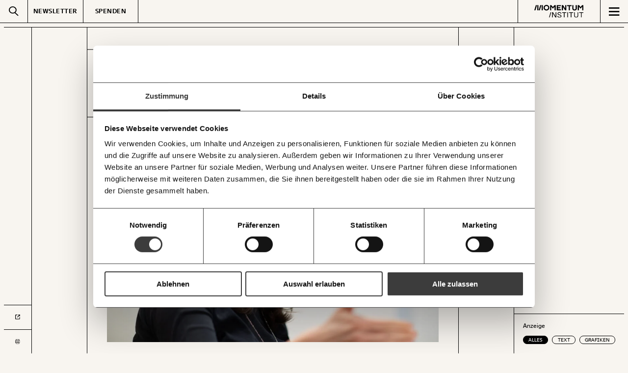

--- FILE ---
content_type: text/html; charset=UTF-8
request_url: https://www.momentum-institut.at/news/arbeitslose-zu-triezen-ist-der-falsche-weg/
body_size: 17806
content:
<!doctype html>
<html lang="de" class="no-js">

<head>
    <meta charset="UTF-8">
    <title>
        Arbeitslose zu triezen ist der falsche Weg - Momentum Institut</title>
    <meta http-equiv="X-UA-Compatible" content="IE=edge,chrome=1">
    <meta name="viewport" content="width=device-width, initial-scale=1.0">
    <link rel="shortcut icon" href="https://www.momentum-institut.at/wp-content/themes/moi/assets/img/favicon.ico" type="image/x-icon">
    <link rel="apple-touch-icon" sizes="180x180" href="https://www.momentum-institut.at/wp-content/themes/moi/assets/img/favicon/apple-touch-icon.png">
    <link rel="icon" type="image/png" sizes="32x32" href="https://www.momentum-institut.at/wp-content/themes/moi/assets/img/favicon/favicon-32x32.png">
    <link rel="icon" type="image/png" sizes="16x16" href="https://www.momentum-institut.at/wp-content/themes/moi/assets/img/favicon/favicon-16x16.png">
    <link rel="manifest" href="https://www.momentum-institut.at/wp-content/themes/moi/assets/img/favicon/site.webmanifest">
    <link rel="mask-icon" href="https://www.momentum-institut.at/wp-content/themes/moi/assets/img/favicon/safari-pinned-tab.svg" color="#5bbad5">
    <meta name="msapplication-TileColor" content="#da532c">
    <meta name="theme-color" content="#ffffff">

    <!-- Google Tag Manager -->
    <script>(function(w,d,s,l,i){w[l]=w[l]||[];w[l].push({'gtm.start':
                new Date().getTime(),event:'gtm.js'});var f=d.getElementsByTagName(s)[0],
            j=d.createElement(s),dl=l!='dataLayer'?'&l='+l:'';j.async=true;j.src=
            'https://www.googletagmanager.com/gtm.js?id='+i+dl;f.parentNode.insertBefore(j,f);
        })(window,document,'script','dataLayer','GTM-MSJ65MRC');</script>
    <!-- End Google Tag Manager -->

    <meta name='robots' content='index, follow, max-image-preview:large, max-snippet:-1, max-video-preview:-1' />
	<style>img:is([sizes="auto" i], [sizes^="auto," i]) { contain-intrinsic-size: 3000px 1500px }</style>
	
	<!-- This site is optimized with the Yoast SEO plugin v25.7 - https://yoast.com/wordpress/plugins/seo/ -->
	<meta name="description" content="Wenn wir über Arbeitslosigkeit sprechen, tun wir das oft voller Vorurteile, Klischees und Stigmata. Anekdoten aus der Chefetage gelten als ernst zu nehmender Debattenbeitrag. Dabei kommen die tatsächlich Betroffenen nicht zu Wort. Immerhin geht es laut den jüngsten Zahlen um mindestens 350.000 Menschen in Österreich. " />
	<link rel="canonical" href="https://www.momentum-institut.at/news/arbeitslose-zu-triezen-ist-der-falsche-weg/" />
	<meta property="og:locale" content="de_DE" />
	<meta property="og:type" content="article" />
	<meta property="og:title" content="Arbeitslose zu triezen ist der falsche Weg - Momentum Institut" />
	<meta property="og:description" content="Wenn wir über Arbeitslosigkeit sprechen, tun wir das oft voller Vorurteile, Klischees und Stigmata. Anekdoten aus der Chefetage gelten als ernst zu nehmender Debattenbeitrag. Dabei kommen die tatsächlich Betroffenen nicht zu Wort. Immerhin geht es laut den jüngsten Zahlen um mindestens 350.000 Menschen in Österreich. " />
	<meta property="og:url" content="https://www.momentum-institut.at/news/arbeitslose-zu-triezen-ist-der-falsche-weg/" />
	<meta property="og:site_name" content="Momentum Institut" />
	<meta property="article:author" content="https://www.facebook.com/barbara.blaha" />
	<meta property="article:published_time" content="2021-09-14T05:07:26+00:00" />
	<meta property="article:modified_time" content="2025-03-05T12:55:24+00:00" />
	<meta property="og:image" content="https://www.momentum-institut.at/wp-content/uploads/2024/05/barbara-blaha_web_1659.jpg" />
	<meta property="og:image:width" content="1024" />
	<meta property="og:image:height" content="683" />
	<meta property="og:image:type" content="image/jpeg" />
	<meta name="author" content="Barbara Blaha" />
	<meta name="twitter:card" content="summary_large_image" />
	<meta name="twitter:creator" content="@https://twitter.com/barbarablaha" />
	<meta name="twitter:label1" content="Verfasst von" />
	<meta name="twitter:data1" content="Barbara Blaha" />
	<meta name="twitter:label2" content="Geschätzte Lesezeit" />
	<meta name="twitter:data2" content="3 Minuten" />
	<script type="application/ld+json" class="yoast-schema-graph">{"@context":"https://schema.org","@graph":[{"@type":"WebPage","@id":"https://www.momentum-institut.at/news/arbeitslose-zu-triezen-ist-der-falsche-weg/","url":"https://www.momentum-institut.at/news/arbeitslose-zu-triezen-ist-der-falsche-weg/","name":"Arbeitslose zu triezen ist der falsche Weg - Momentum Institut","isPartOf":{"@id":"https://www.momentum-institut.at/#website"},"primaryImageOfPage":{"@id":"https://www.momentum-institut.at/news/arbeitslose-zu-triezen-ist-der-falsche-weg/#primaryimage"},"image":{"@id":"https://www.momentum-institut.at/news/arbeitslose-zu-triezen-ist-der-falsche-weg/#primaryimage"},"thumbnailUrl":"https://www.momentum-institut.at/wp-content/uploads/2024/05/barbara-blaha_web_1659.jpg","datePublished":"2021-09-14T05:07:26+00:00","dateModified":"2025-03-05T12:55:24+00:00","author":{"@id":"https://www.momentum-institut.at/#/schema/person/06eb69ed579e441955de405a0b1e2091"},"description":"Wenn wir über Arbeitslosigkeit sprechen, tun wir das oft voller Vorurteile, Klischees und Stigmata. Anekdoten aus der Chefetage gelten als ernst zu nehmender Debattenbeitrag. Dabei kommen die tatsächlich Betroffenen nicht zu Wort. Immerhin geht es laut den jüngsten Zahlen um mindestens 350.000 Menschen in Österreich. ","breadcrumb":{"@id":"https://www.momentum-institut.at/news/arbeitslose-zu-triezen-ist-der-falsche-weg/#breadcrumb"},"inLanguage":"de","potentialAction":[{"@type":"ReadAction","target":["https://www.momentum-institut.at/news/arbeitslose-zu-triezen-ist-der-falsche-weg/"]}]},{"@type":"ImageObject","inLanguage":"de","@id":"https://www.momentum-institut.at/news/arbeitslose-zu-triezen-ist-der-falsche-weg/#primaryimage","url":"https://www.momentum-institut.at/wp-content/uploads/2024/05/barbara-blaha_web_1659.jpg","contentUrl":"https://www.momentum-institut.at/wp-content/uploads/2024/05/barbara-blaha_web_1659.jpg","width":1024,"height":683},{"@type":"BreadcrumbList","@id":"https://www.momentum-institut.at/news/arbeitslose-zu-triezen-ist-der-falsche-weg/#breadcrumb","itemListElement":[{"@type":"ListItem","position":1,"name":"Home","item":"https://www.momentum-institut.at/"},{"@type":"ListItem","position":2,"name":"Arbeitslose zu triezen ist der falsche Weg"}]},{"@type":"WebSite","@id":"https://www.momentum-institut.at/#website","url":"https://www.momentum-institut.at/","name":"Momentum Institut","description":"","potentialAction":[{"@type":"SearchAction","target":{"@type":"EntryPoint","urlTemplate":"https://www.momentum-institut.at/?s={search_term_string}"},"query-input":{"@type":"PropertyValueSpecification","valueRequired":true,"valueName":"search_term_string"}}],"inLanguage":"de"},{"@type":"Person","@id":"https://www.momentum-institut.at/#/schema/person/06eb69ed579e441955de405a0b1e2091","name":"Barbara Blaha","description":"Barbara Blaha arbeitet am liebsten an der Schnittstelle von Wissenschaft und Politik. Sie leitet das Momentum Institut wie den Momentum Kongress, ist Universitätsrätin der Universität Wien und Mitgründerin des Wiener Balls der Wissenschaften. Du möchtest Barbara für einen Vortrag, Workshop oder eine Keynote einladen? Dann wende Dich gleich direkt an speaker@momentum-institut.at oder telefonisch bei uns: +43 664 829 35 88 (Horst Grabensberger).","sameAs":["https://www.facebook.com/barbara.blaha","https://www.instagram.com/blahabarbarin/","https://www.linkedin.com/in/barbara-blaha-6037a4178/","https://x.com/https://twitter.com/barbarablaha"],"url":"https://www.momentum-institut.at/news/author/barbara-blaha/"}]}</script>
	<!-- / Yoast SEO plugin. -->


<script type="text/javascript">
/* <![CDATA[ */
window._wpemojiSettings = {"baseUrl":"https:\/\/s.w.org\/images\/core\/emoji\/16.0.1\/72x72\/","ext":".png","svgUrl":"https:\/\/s.w.org\/images\/core\/emoji\/16.0.1\/svg\/","svgExt":".svg","source":{"concatemoji":"https:\/\/www.momentum-institut.at\/wp-includes\/js\/wp-emoji-release.min.js?ver=6.8.3"}};
/*! This file is auto-generated */
!function(s,n){var o,i,e;function c(e){try{var t={supportTests:e,timestamp:(new Date).valueOf()};sessionStorage.setItem(o,JSON.stringify(t))}catch(e){}}function p(e,t,n){e.clearRect(0,0,e.canvas.width,e.canvas.height),e.fillText(t,0,0);var t=new Uint32Array(e.getImageData(0,0,e.canvas.width,e.canvas.height).data),a=(e.clearRect(0,0,e.canvas.width,e.canvas.height),e.fillText(n,0,0),new Uint32Array(e.getImageData(0,0,e.canvas.width,e.canvas.height).data));return t.every(function(e,t){return e===a[t]})}function u(e,t){e.clearRect(0,0,e.canvas.width,e.canvas.height),e.fillText(t,0,0);for(var n=e.getImageData(16,16,1,1),a=0;a<n.data.length;a++)if(0!==n.data[a])return!1;return!0}function f(e,t,n,a){switch(t){case"flag":return n(e,"\ud83c\udff3\ufe0f\u200d\u26a7\ufe0f","\ud83c\udff3\ufe0f\u200b\u26a7\ufe0f")?!1:!n(e,"\ud83c\udde8\ud83c\uddf6","\ud83c\udde8\u200b\ud83c\uddf6")&&!n(e,"\ud83c\udff4\udb40\udc67\udb40\udc62\udb40\udc65\udb40\udc6e\udb40\udc67\udb40\udc7f","\ud83c\udff4\u200b\udb40\udc67\u200b\udb40\udc62\u200b\udb40\udc65\u200b\udb40\udc6e\u200b\udb40\udc67\u200b\udb40\udc7f");case"emoji":return!a(e,"\ud83e\udedf")}return!1}function g(e,t,n,a){var r="undefined"!=typeof WorkerGlobalScope&&self instanceof WorkerGlobalScope?new OffscreenCanvas(300,150):s.createElement("canvas"),o=r.getContext("2d",{willReadFrequently:!0}),i=(o.textBaseline="top",o.font="600 32px Arial",{});return e.forEach(function(e){i[e]=t(o,e,n,a)}),i}function t(e){var t=s.createElement("script");t.src=e,t.defer=!0,s.head.appendChild(t)}"undefined"!=typeof Promise&&(o="wpEmojiSettingsSupports",i=["flag","emoji"],n.supports={everything:!0,everythingExceptFlag:!0},e=new Promise(function(e){s.addEventListener("DOMContentLoaded",e,{once:!0})}),new Promise(function(t){var n=function(){try{var e=JSON.parse(sessionStorage.getItem(o));if("object"==typeof e&&"number"==typeof e.timestamp&&(new Date).valueOf()<e.timestamp+604800&&"object"==typeof e.supportTests)return e.supportTests}catch(e){}return null}();if(!n){if("undefined"!=typeof Worker&&"undefined"!=typeof OffscreenCanvas&&"undefined"!=typeof URL&&URL.createObjectURL&&"undefined"!=typeof Blob)try{var e="postMessage("+g.toString()+"("+[JSON.stringify(i),f.toString(),p.toString(),u.toString()].join(",")+"));",a=new Blob([e],{type:"text/javascript"}),r=new Worker(URL.createObjectURL(a),{name:"wpTestEmojiSupports"});return void(r.onmessage=function(e){c(n=e.data),r.terminate(),t(n)})}catch(e){}c(n=g(i,f,p,u))}t(n)}).then(function(e){for(var t in e)n.supports[t]=e[t],n.supports.everything=n.supports.everything&&n.supports[t],"flag"!==t&&(n.supports.everythingExceptFlag=n.supports.everythingExceptFlag&&n.supports[t]);n.supports.everythingExceptFlag=n.supports.everythingExceptFlag&&!n.supports.flag,n.DOMReady=!1,n.readyCallback=function(){n.DOMReady=!0}}).then(function(){return e}).then(function(){var e;n.supports.everything||(n.readyCallback(),(e=n.source||{}).concatemoji?t(e.concatemoji):e.wpemoji&&e.twemoji&&(t(e.twemoji),t(e.wpemoji)))}))}((window,document),window._wpemojiSettings);
/* ]]> */
</script>
<style id='wp-emoji-styles-inline-css' type='text/css'>

	img.wp-smiley, img.emoji {
		display: inline !important;
		border: none !important;
		box-shadow: none !important;
		height: 1em !important;
		width: 1em !important;
		margin: 0 0.07em !important;
		vertical-align: -0.1em !important;
		background: none !important;
		padding: 0 !important;
	}
</style>
<link rel='stylesheet' id='wp-block-library-css' href='https://www.momentum-institut.at/wp-includes/css/dist/block-library/style.min.css?ver=6.8.3' type='text/css' media='all' />
<style id='classic-theme-styles-inline-css' type='text/css'>
/*! This file is auto-generated */
.wp-block-button__link{color:#fff;background-color:#32373c;border-radius:9999px;box-shadow:none;text-decoration:none;padding:calc(.667em + 2px) calc(1.333em + 2px);font-size:1.125em}.wp-block-file__button{background:#32373c;color:#fff;text-decoration:none}
</style>
<style id='global-styles-inline-css' type='text/css'>
:root{--wp--preset--aspect-ratio--square: 1;--wp--preset--aspect-ratio--4-3: 4/3;--wp--preset--aspect-ratio--3-4: 3/4;--wp--preset--aspect-ratio--3-2: 3/2;--wp--preset--aspect-ratio--2-3: 2/3;--wp--preset--aspect-ratio--16-9: 16/9;--wp--preset--aspect-ratio--9-16: 9/16;--wp--preset--color--black: #000000;--wp--preset--color--cyan-bluish-gray: #abb8c3;--wp--preset--color--white: #ffffff;--wp--preset--color--pale-pink: #f78da7;--wp--preset--color--vivid-red: #cf2e2e;--wp--preset--color--luminous-vivid-orange: #ff6900;--wp--preset--color--luminous-vivid-amber: #fcb900;--wp--preset--color--light-green-cyan: #7bdcb5;--wp--preset--color--vivid-green-cyan: #00d084;--wp--preset--color--pale-cyan-blue: #8ed1fc;--wp--preset--color--vivid-cyan-blue: #0693e3;--wp--preset--color--vivid-purple: #9b51e0;--wp--preset--gradient--vivid-cyan-blue-to-vivid-purple: linear-gradient(135deg,rgba(6,147,227,1) 0%,rgb(155,81,224) 100%);--wp--preset--gradient--light-green-cyan-to-vivid-green-cyan: linear-gradient(135deg,rgb(122,220,180) 0%,rgb(0,208,130) 100%);--wp--preset--gradient--luminous-vivid-amber-to-luminous-vivid-orange: linear-gradient(135deg,rgba(252,185,0,1) 0%,rgba(255,105,0,1) 100%);--wp--preset--gradient--luminous-vivid-orange-to-vivid-red: linear-gradient(135deg,rgba(255,105,0,1) 0%,rgb(207,46,46) 100%);--wp--preset--gradient--very-light-gray-to-cyan-bluish-gray: linear-gradient(135deg,rgb(238,238,238) 0%,rgb(169,184,195) 100%);--wp--preset--gradient--cool-to-warm-spectrum: linear-gradient(135deg,rgb(74,234,220) 0%,rgb(151,120,209) 20%,rgb(207,42,186) 40%,rgb(238,44,130) 60%,rgb(251,105,98) 80%,rgb(254,248,76) 100%);--wp--preset--gradient--blush-light-purple: linear-gradient(135deg,rgb(255,206,236) 0%,rgb(152,150,240) 100%);--wp--preset--gradient--blush-bordeaux: linear-gradient(135deg,rgb(254,205,165) 0%,rgb(254,45,45) 50%,rgb(107,0,62) 100%);--wp--preset--gradient--luminous-dusk: linear-gradient(135deg,rgb(255,203,112) 0%,rgb(199,81,192) 50%,rgb(65,88,208) 100%);--wp--preset--gradient--pale-ocean: linear-gradient(135deg,rgb(255,245,203) 0%,rgb(182,227,212) 50%,rgb(51,167,181) 100%);--wp--preset--gradient--electric-grass: linear-gradient(135deg,rgb(202,248,128) 0%,rgb(113,206,126) 100%);--wp--preset--gradient--midnight: linear-gradient(135deg,rgb(2,3,129) 0%,rgb(40,116,252) 100%);--wp--preset--font-size--small: 13px;--wp--preset--font-size--medium: 20px;--wp--preset--font-size--large: 36px;--wp--preset--font-size--x-large: 42px;--wp--preset--spacing--20: 0.44rem;--wp--preset--spacing--30: 0.67rem;--wp--preset--spacing--40: 1rem;--wp--preset--spacing--50: 1.5rem;--wp--preset--spacing--60: 2.25rem;--wp--preset--spacing--70: 3.38rem;--wp--preset--spacing--80: 5.06rem;--wp--preset--shadow--natural: 6px 6px 9px rgba(0, 0, 0, 0.2);--wp--preset--shadow--deep: 12px 12px 50px rgba(0, 0, 0, 0.4);--wp--preset--shadow--sharp: 6px 6px 0px rgba(0, 0, 0, 0.2);--wp--preset--shadow--outlined: 6px 6px 0px -3px rgba(255, 255, 255, 1), 6px 6px rgba(0, 0, 0, 1);--wp--preset--shadow--crisp: 6px 6px 0px rgba(0, 0, 0, 1);}:where(.is-layout-flex){gap: 0.5em;}:where(.is-layout-grid){gap: 0.5em;}body .is-layout-flex{display: flex;}.is-layout-flex{flex-wrap: wrap;align-items: center;}.is-layout-flex > :is(*, div){margin: 0;}body .is-layout-grid{display: grid;}.is-layout-grid > :is(*, div){margin: 0;}:where(.wp-block-columns.is-layout-flex){gap: 2em;}:where(.wp-block-columns.is-layout-grid){gap: 2em;}:where(.wp-block-post-template.is-layout-flex){gap: 1.25em;}:where(.wp-block-post-template.is-layout-grid){gap: 1.25em;}.has-black-color{color: var(--wp--preset--color--black) !important;}.has-cyan-bluish-gray-color{color: var(--wp--preset--color--cyan-bluish-gray) !important;}.has-white-color{color: var(--wp--preset--color--white) !important;}.has-pale-pink-color{color: var(--wp--preset--color--pale-pink) !important;}.has-vivid-red-color{color: var(--wp--preset--color--vivid-red) !important;}.has-luminous-vivid-orange-color{color: var(--wp--preset--color--luminous-vivid-orange) !important;}.has-luminous-vivid-amber-color{color: var(--wp--preset--color--luminous-vivid-amber) !important;}.has-light-green-cyan-color{color: var(--wp--preset--color--light-green-cyan) !important;}.has-vivid-green-cyan-color{color: var(--wp--preset--color--vivid-green-cyan) !important;}.has-pale-cyan-blue-color{color: var(--wp--preset--color--pale-cyan-blue) !important;}.has-vivid-cyan-blue-color{color: var(--wp--preset--color--vivid-cyan-blue) !important;}.has-vivid-purple-color{color: var(--wp--preset--color--vivid-purple) !important;}.has-black-background-color{background-color: var(--wp--preset--color--black) !important;}.has-cyan-bluish-gray-background-color{background-color: var(--wp--preset--color--cyan-bluish-gray) !important;}.has-white-background-color{background-color: var(--wp--preset--color--white) !important;}.has-pale-pink-background-color{background-color: var(--wp--preset--color--pale-pink) !important;}.has-vivid-red-background-color{background-color: var(--wp--preset--color--vivid-red) !important;}.has-luminous-vivid-orange-background-color{background-color: var(--wp--preset--color--luminous-vivid-orange) !important;}.has-luminous-vivid-amber-background-color{background-color: var(--wp--preset--color--luminous-vivid-amber) !important;}.has-light-green-cyan-background-color{background-color: var(--wp--preset--color--light-green-cyan) !important;}.has-vivid-green-cyan-background-color{background-color: var(--wp--preset--color--vivid-green-cyan) !important;}.has-pale-cyan-blue-background-color{background-color: var(--wp--preset--color--pale-cyan-blue) !important;}.has-vivid-cyan-blue-background-color{background-color: var(--wp--preset--color--vivid-cyan-blue) !important;}.has-vivid-purple-background-color{background-color: var(--wp--preset--color--vivid-purple) !important;}.has-black-border-color{border-color: var(--wp--preset--color--black) !important;}.has-cyan-bluish-gray-border-color{border-color: var(--wp--preset--color--cyan-bluish-gray) !important;}.has-white-border-color{border-color: var(--wp--preset--color--white) !important;}.has-pale-pink-border-color{border-color: var(--wp--preset--color--pale-pink) !important;}.has-vivid-red-border-color{border-color: var(--wp--preset--color--vivid-red) !important;}.has-luminous-vivid-orange-border-color{border-color: var(--wp--preset--color--luminous-vivid-orange) !important;}.has-luminous-vivid-amber-border-color{border-color: var(--wp--preset--color--luminous-vivid-amber) !important;}.has-light-green-cyan-border-color{border-color: var(--wp--preset--color--light-green-cyan) !important;}.has-vivid-green-cyan-border-color{border-color: var(--wp--preset--color--vivid-green-cyan) !important;}.has-pale-cyan-blue-border-color{border-color: var(--wp--preset--color--pale-cyan-blue) !important;}.has-vivid-cyan-blue-border-color{border-color: var(--wp--preset--color--vivid-cyan-blue) !important;}.has-vivid-purple-border-color{border-color: var(--wp--preset--color--vivid-purple) !important;}.has-vivid-cyan-blue-to-vivid-purple-gradient-background{background: var(--wp--preset--gradient--vivid-cyan-blue-to-vivid-purple) !important;}.has-light-green-cyan-to-vivid-green-cyan-gradient-background{background: var(--wp--preset--gradient--light-green-cyan-to-vivid-green-cyan) !important;}.has-luminous-vivid-amber-to-luminous-vivid-orange-gradient-background{background: var(--wp--preset--gradient--luminous-vivid-amber-to-luminous-vivid-orange) !important;}.has-luminous-vivid-orange-to-vivid-red-gradient-background{background: var(--wp--preset--gradient--luminous-vivid-orange-to-vivid-red) !important;}.has-very-light-gray-to-cyan-bluish-gray-gradient-background{background: var(--wp--preset--gradient--very-light-gray-to-cyan-bluish-gray) !important;}.has-cool-to-warm-spectrum-gradient-background{background: var(--wp--preset--gradient--cool-to-warm-spectrum) !important;}.has-blush-light-purple-gradient-background{background: var(--wp--preset--gradient--blush-light-purple) !important;}.has-blush-bordeaux-gradient-background{background: var(--wp--preset--gradient--blush-bordeaux) !important;}.has-luminous-dusk-gradient-background{background: var(--wp--preset--gradient--luminous-dusk) !important;}.has-pale-ocean-gradient-background{background: var(--wp--preset--gradient--pale-ocean) !important;}.has-electric-grass-gradient-background{background: var(--wp--preset--gradient--electric-grass) !important;}.has-midnight-gradient-background{background: var(--wp--preset--gradient--midnight) !important;}.has-small-font-size{font-size: var(--wp--preset--font-size--small) !important;}.has-medium-font-size{font-size: var(--wp--preset--font-size--medium) !important;}.has-large-font-size{font-size: var(--wp--preset--font-size--large) !important;}.has-x-large-font-size{font-size: var(--wp--preset--font-size--x-large) !important;}
:where(.wp-block-post-template.is-layout-flex){gap: 1.25em;}:where(.wp-block-post-template.is-layout-grid){gap: 1.25em;}
:where(.wp-block-columns.is-layout-flex){gap: 2em;}:where(.wp-block-columns.is-layout-grid){gap: 2em;}
:root :where(.wp-block-pullquote){font-size: 1.5em;line-height: 1.6;}
</style>
<link rel='stylesheet' id='style-css' href='https://www.momentum-institut.at/wp-content/themes/moi/dist/css/frontend.css?ver=0.94' type='text/css' media='all' />
<script type="text/javascript" data-cookieconsent="necessary" src="https://www.momentum-institut.at/wp-includes/js/jquery/jquery.min.js?ver=3.7.1" id="jquery-core-js"></script>
<script type="text/javascript" data-cookieconsent="necessary" src="https://www.momentum-institut.at/wp-includes/js/jquery/jquery-migrate.min.js?ver=3.4.1" id="jquery-migrate-js"></script>
<script type="text/javascript" id="main-js-extra">
/* <![CDATA[ */
var wordpessObject = {"templateUrl":"https:\/\/www.momentum-institut.at\/wp-content\/themes\/moi","siteurl":"https:\/\/www.momentum-institut.at","ajaxurl":"https:\/\/www.momentum-institut.at\/wp-admin\/admin-ajax.php"};
/* ]]> */
</script>
<script type="text/javascript" data-cookieconsent="necessary" src="https://www.momentum-institut.at/wp-content/themes/moi/dist/js/frontend.js?ver=0.94" id="main-js" defer="defer" data-wp-strategy="defer"></script>
<link rel="https://api.w.org/" href="https://www.momentum-institut.at/wp-json/" /><link rel="alternate" title="JSON" type="application/json" href="https://www.momentum-institut.at/wp-json/wp/v2/posts/3476" /><link rel="EditURI" type="application/rsd+xml" title="RSD" href="https://www.momentum-institut.at/xmlrpc.php?rsd" />
<meta name="generator" content="WordPress 6.8.3" />
<link rel='shortlink' href='https://www.momentum-institut.at/?p=3476' />
<link rel="alternate" title="oEmbed (JSON)" type="application/json+oembed" href="https://www.momentum-institut.at/wp-json/oembed/1.0/embed?url=https%3A%2F%2Fwww.momentum-institut.at%2Fnews%2Farbeitslose-zu-triezen-ist-der-falsche-weg%2F" />
<link rel="alternate" title="oEmbed (XML)" type="text/xml+oembed" href="https://www.momentum-institut.at/wp-json/oembed/1.0/embed?url=https%3A%2F%2Fwww.momentum-institut.at%2Fnews%2Farbeitslose-zu-triezen-ist-der-falsche-weg%2F&#038;format=xml" />

</head>

<body class="wp-singular post-template-default single single-post postid-3476 single-format-standard wp-theme-moi">
<!-- Google Tag Manager (noscript) -->
<noscript>
    <iframe src="https://www.googletagmanager.com/ns.html?id=GTM-MSJ65MRC" height="0" width="0" style="display:none;visibility:hidden"></iframe>
</noscript>
<!-- End Google Tag Manager (noscript) -->

<header class="header  solid">
    <div class="header__search-wrapper">
        <div class="header__search-icon">
            
<div class="icon icon-search">
    <img fetchpriority="low" width="16" height="16" src="https://www.momentum-institut.at/wp-content/themes/moi/assets/img/icons/search-white.svg" class="white" alt="search">
    <img fetchpriority="low" width="16" height="16" src="https://www.momentum-institut.at/wp-content/themes/moi/assets/img/icons/search-black.svg" class="black" alt="search">
</div>
        </div>
    </div>

    <div class="header__newsletter-button">Newsletter</div>
    <div class="header__donate-button">Spenden</div>

    <div class="header__desktop-logo">
        <a href="https://www.momentum-institut.at" class="header__logo-wrapper">
            <img src="https://www.momentum-institut.at/wp-content/themes/moi/assets/img/institute-logo-white.svg" width="156.049" height="40.873" class="white" alt="Moment.at">
            <img src="https://www.momentum-institut.at/wp-content/themes/moi/assets/img/institute-logo-black.svg" width="156.049" height="40.873" class="black" alt="Moment.at">

                    </a>
    </div>

    <div class="header__menu-trigger">
        <div class="header__menu-trigger-icon">
            <span class="open menu-trigger">
<div class="icon icon-burger">
    <img fetchpriority="low" width="16" height="16" src="https://www.momentum-institut.at/wp-content/themes/moi/assets/img/icons/burger-white.svg" class="white" alt="burger">
    <img fetchpriority="low" width="16" height="16" src="https://www.momentum-institut.at/wp-content/themes/moi/assets/img/icons/burger-black.svg" class="black" alt="burger">
</div>
</span>
            <span class="close menu-trigger">
<div class="icon icon-burger-close">
    <img fetchpriority="low" width="16" height="16" src="https://www.momentum-institut.at/wp-content/themes/moi/assets/img/icons/burger-close-white.svg" class="white" alt="burger-close">
    <img fetchpriority="low" width="16" height="16" src="https://www.momentum-institut.at/wp-content/themes/moi/assets/img/icons/burger-close-black.svg" class="black" alt="burger-close">
</div>
</span>
        </div>

        <div class="main-menu">
    <div class="main-menu__background"></div>

    <div class="main-menu__main-content">

        <div class="main-menu__menus-wrapper">
            <nav class="main-menu__main-menu"><ul id="menu-de-header-menu" class="my-menu"><li id='menu-item-5879' class='top-item' ><a href='https://www.momentum-institut.at/news/'>News</a></li><li id='menu-item-7' class='top-item  has-children' ><span class='top-item-label'>Schwerpunkte</span><ul class='sub-level'><li id='menu-item-2497' class='sub-item' ><a href='https://www.momentum-institut.at/thema/arbeit/'>Arbeit</a></li><li id='menu-item-2496' class='sub-item' ><a href='https://www.momentum-institut.at/thema/verteilung/'>Verteilung</a></li><li id='menu-item-2495' class='sub-item' ><a href='https://www.momentum-institut.at/thema/klima/'>Klima</a></li></ul></li><li id='menu-item-393' class='top-item' ><a href='https://www.momentum-institut.at/grafiken/'>Grafiken</a></li><li id='menu-item-394' class='top-item' ><a href='https://www.momentum-institut.at/publikationen/'>Publikationen</a></li><li id='menu-item-14' class='top-item  has-children' ><span class='top-item-label'>Forschung</span><ul class='sub-level'><li id='menu-item-4693' class='sub-item' ><a href='https://www.momentum-institut.at/datensaetze/'>Datensätze</a></li><li id='menu-item-3222' class='sub-item' ><a href='https://www.momentum-institut.at/paper-der-woche/'>Paper der Woche</a></li><li id='menu-item-4694' class='sub-item' ><a href='https://www.momentum-institut.at/forschungsprojekte/'>Projekte</a></li></ul></li><li id='menu-item-15' class='top-item  has-children' ><span class='top-item-label'>Tools</span><ul class='sub-level'><li id='menu-item-10988' class='sub-item' ><a href='https://www.momentum-institut.at/koalitions-kompass/'>Koalitions-Kompass</a></li><li id='menu-item-403' class='sub-item' ><a href='https://www.momentum-institut.at/arbeitslosenrechner/'>Arbeitslosenrechner</a></li><li id='menu-item-16258' class='sub-item' ><a href='https://www.momentum-institut.at/befristungsmonitor/'>Befristungs-Monitor</a></li><li id='menu-item-402' class='sub-item' ><a href='https://www.momentum-institut.at/pflegerechner/'>Pflegerechner</a></li><li id='menu-item-404' class='sub-item' ><a href='https://www.momentum-institut.at/parlagram/'>Parlagram</a></li></ul></li><li id='menu-item-3233' class='top-item' ><a href='https://www.momentum-institut.at/events/'>Events</a></li></ul></nav>
            <nav class="main-menu__meta-menu"><ul id="menu-de-meta-menu" class="my-menu"><li id='menu-item-20' class='top-item  has-children' ><span class='top-item-label'>Über uns</span><ul class='sub-level'><li id='menu-item-401' class='sub-item' ><a href='https://www.momentum-institut.at/ueber-uns/'>Über uns</a></li><li id='menu-item-22' class='sub-item' ><a href='https://www.momentum-institut.at/ueber-uns#team'>Team</a></li><li id='menu-item-23' class='sub-item' ><a href='https://www.momentum-institut.at/ueber-uns#jahresberichte'>Jahresberichte</a></li><li id='menu-item-7386' class='sub-item' ><a href='https://www.momentum-institut.at/pressebereich/'>Pressebereich</a></li><li id='menu-item-7387' class='sub-item' ><a href='https://www.momentum-institut.at/jobs-fellowships/'>Jobs &#038; Fellowships</a></li></ul></li><li id='menu-item-3226' class='top-item' ><a href='https://www.momentum-institut.at/social-wall/'>Social Wall</a></li><li id='menu-item-26' class='top-item   open-favorites' ><a href='#'>Gemerkte Inhalte</a></li><li id='menu-item-400' class='top-item' ><a href='https://www.momentum-institut.at/kontakt/'>Kontakt</a></li></ul></nav>        </div>

        <a href="https://moment.at" class="main-menu__moment-logo">
            <img src="https://www.momentum-institut.at/wp-content/themes/moi/assets/img/moment-logo-black.svg" alt="Moment.at">
        </a>
    </div>
</div>
    </div>

</header>

<div class="header__alternative">
    <a href="https://www.momentum-institut.at" class="header__logo-wrapper">
        <img src="https://www.momentum-institut.at/wp-content/themes/moi/assets/img/institute-logo-white.svg" width="156.049" height="40.873" class="white" alt="Moment.at">
        <img src="https://www.momentum-institut.at/wp-content/themes/moi/assets/img/institute-logo-black.svg" width="156.049" height="40.873" class="black" alt="Moment.at">

            </a>
</div>

<script>
    if(window.location.hash === "#results") {
        const headerEl = document.querySelector("header");
        headerEl.classList.remove("transparent");
        headerEl.classList.add("solid");
        headerEl.setAttribute("theme", "solid");
    }
</script>

<div class="search-bar">
    <form class="search-bar__input-wrapper" action="/">
        <input type="text" placeholder="Ich suche ..." name="s" autocomplete="off">
        <div class="search-bar__search-icon">
            
<div class="icon icon-search">
    <img fetchpriority="low" width="16" height="16" src="https://www.momentum-institut.at/wp-content/themes/moi/assets/img/icons/search-white.svg" class="white" alt="search">
    <img fetchpriority="low" width="16" height="16" src="https://www.momentum-institut.at/wp-content/themes/moi/assets/img/icons/search-black.svg" class="black" alt="search">
</div>
        </div>
    </form>

    <div class="search-bar__suggestions-wrapper">
        <ul class="search-bar__suggestions-container">
            <li><a href="#"><strong>Text</strong> second</a></li>
        </ul>
    </div>
</div>

<div class="search-bar__mobile-close">
<div class="icon icon-x-thin">
    <img fetchpriority="low" width="16" height="16" src="https://www.momentum-institut.at/wp-content/themes/moi/assets/img/icons/x-thin-white.svg" class="white" alt="x-thin">
    <img fetchpriority="low" width="16" height="16" src="https://www.momentum-institut.at/wp-content/themes/moi/assets/img/icons/x-thin-black.svg" class="black" alt="x-thin">
</div>
</div>

<div class="share-overlay" data-subject="www.momentum-institut.at - Arbeitslose zu triezen ist der falsche Weg" data-content="Schau, was ich auf momentum-institut.at gefunden habe!! Arbeitslose zu triezen ist der falsche Weg. Zum Artikel: https://www.momentum-institut.at/news/arbeitslose-zu-triezen-ist-der-falsche-weg/">
    <div class="share-overlay__close-background"></div>

    <div class="share-overlay__content-wrapper no-scrollbar">
        <div class="share-overlay__content">

            <div class="share-overlay__close-button">
<div class="icon icon-x-thin">
    <img fetchpriority="low" width="16" height="16" src="https://www.momentum-institut.at/wp-content/themes/moi/assets/img/icons/x-thin-white.svg" class="white" alt="x-thin">
    <img fetchpriority="low" width="16" height="16" src="https://www.momentum-institut.at/wp-content/themes/moi/assets/img/icons/x-thin-black.svg" class="black" alt="x-thin">
</div>
</div>
            <div class="share-overlay__header-part">
                <div class="share-overlay__title">Jetzt<br/>einfach<br/>teilen.</div>
            </div>

            <div class="share-overlay__content-part">
                <div class="share-overlay__items">
                    <a href="mailto:?subject=www.momentum-institut.at - Arbeitslose zu triezen ist der falsche Weg&body=Schau, was ich auf momentum-institut.at gefunden habe!! Arbeitslose zu triezen ist der falsche Weg. Zum Artikel: https://www.momentum-institut.at/news/arbeitslose-zu-triezen-ist-der-falsche-weg/" data-template="mailto:?subject=%%subject%%&body=%%content%%" target="_blank" class="share-overlay__item">
                        <span class="share-overlay__item-icon">
<div class="icon icon-mail">
    <img fetchpriority="low" width="16" height="16" src="https://www.momentum-institut.at/wp-content/themes/moi/assets/img/icons/mail-white.svg" class="white" alt="mail">
    <img fetchpriority="low" width="16" height="16" src="https://www.momentum-institut.at/wp-content/themes/moi/assets/img/icons/mail-black.svg" class="black" alt="mail">
</div>
</span>E-Mail
                    </a>

                    <a href="https://wa.me/?text=Schau, was ich auf momentum-institut.at gefunden habe!! Arbeitslose zu triezen ist der falsche Weg. Zum Artikel: https://www.momentum-institut.at/news/arbeitslose-zu-triezen-ist-der-falsche-weg/" data-template="https://wa.me/?text=%%content%%" target="_blank" class="share-overlay__item">
                        <span class="share-overlay__item-icon">
<div class="icon icon-whatsapp">
    <img fetchpriority="low" width="16" height="16" src="https://www.momentum-institut.at/wp-content/themes/moi/assets/img/icons/whatsapp-white.svg" class="white" alt="whatsapp">
    <img fetchpriority="low" width="16" height="16" src="https://www.momentum-institut.at/wp-content/themes/moi/assets/img/icons/whatsapp-black.svg" class="black" alt="whatsapp">
</div>
</span>Whatsapp
                    </a>

                    <a href="https://telegram.me/share/url?url=https://www.momentum-institut.at/news/arbeitslose-zu-triezen-ist-der-falsche-weg/&text=Schau, was ich auf momentum-institut.at gefunden habe!! Arbeitslose zu triezen ist der falsche Weg. Zum Artikel: https://www.momentum-institut.at/news/arbeitslose-zu-triezen-ist-der-falsche-weg/" data-template="https://telegram.me/share/url?url=%%link%%&text=%%content%%" target="_blank" class="share-overlay__item">
                        <span class="share-overlay__item-icon">
<div class="icon icon-telegram">
    <img fetchpriority="low" width="16" height="16" src="https://www.momentum-institut.at/wp-content/themes/moi/assets/img/icons/telegram-white.svg" class="white" alt="telegram">
    <img fetchpriority="low" width="16" height="16" src="https://www.momentum-institut.at/wp-content/themes/moi/assets/img/icons/telegram-black.svg" class="black" alt="telegram">
</div>
</span>Telegram
                    </a>

                    <a href="http://m.me/momentat?text=Schau, was ich auf momentum-institut.at gefunden habe!! Arbeitslose zu triezen ist der falsche Weg. Zum Artikel: https://www.momentum-institut.at/news/arbeitslose-zu-triezen-ist-der-falsche-weg/" data-template="http://m.me/momentat?text=%%content%%" target="_blank" class="share-overlay__item">
                        <span class="share-overlay__item-icon">
<div class="icon icon-messenger">
    <img fetchpriority="low" width="16" height="16" src="https://www.momentum-institut.at/wp-content/themes/moi/assets/img/icons/messenger-white.svg" class="white" alt="messenger">
    <img fetchpriority="low" width="16" height="16" src="https://www.momentum-institut.at/wp-content/themes/moi/assets/img/icons/messenger-black.svg" class="black" alt="messenger">
</div>
</span>Messenger
                    </a>

                    <a href="https://www.facebook.com/sharer/sharer.php?u=https://www.momentum-institut.at/news/arbeitslose-zu-triezen-ist-der-falsche-weg/&title=www.momentum-institut.at - Arbeitslose zu triezen ist der falsche Weg&quote=Schau, was ich auf momentum-institut.at gefunden habe!! Arbeitslose zu triezen ist der falsche Weg. Zum Artikel: https://www.momentum-institut.at/news/arbeitslose-zu-triezen-ist-der-falsche-weg/"
                       data-template="https://www.facebook.com/sharer/sharer.php?u=%%link%%&title=%%subject%%&quote=%%content%%"
                       target="_blank" class="share-overlay__item"><span class="share-overlay__item-icon">
<div class="icon icon-facebook">
    <img fetchpriority="low" width="16" height="16" src="https://www.momentum-institut.at/wp-content/themes/moi/assets/img/icons/facebook-white.svg" class="white" alt="facebook">
    <img fetchpriority="low" width="16" height="16" src="https://www.momentum-institut.at/wp-content/themes/moi/assets/img/icons/facebook-black.svg" class="black" alt="facebook">
</div>
</span>Facebook
                    </a>

                    <a href="https://mastodonshare.com/share" data-template="https://mastodonshare.com/share" target="_blank" class="share-overlay__item">
                        <span class="share-overlay__item-icon">
<div class="icon icon-mastodon">
    <img fetchpriority="low" width="16" height="16" src="https://www.momentum-institut.at/wp-content/themes/moi/assets/img/icons/mastodon-white.svg" class="white" alt="mastodon">
    <img fetchpriority="low" width="16" height="16" src="https://www.momentum-institut.at/wp-content/themes/moi/assets/img/icons/mastodon-black.svg" class="black" alt="mastodon">
</div>
</span>Mastodon
                    </a>

                    <a href="https://www.addtoany.com/add_to/threads?linkurl=https://www.momentum-institut.at/news/arbeitslose-zu-triezen-ist-der-falsche-weg/"
                       data-template="https://www.addtoany.com/add_to/threads?linkurl=%%link%%" target="_blank" class="share-overlay__item">
                        <span class="share-overlay__item-icon">
<div class="icon icon-threads">
    <img fetchpriority="low" width="16" height="16" src="https://www.momentum-institut.at/wp-content/themes/moi/assets/img/icons/threads-white.svg" class="white" alt="threads">
    <img fetchpriority="low" width="16" height="16" src="https://www.momentum-institut.at/wp-content/themes/moi/assets/img/icons/threads-black.svg" class="black" alt="threads">
</div>
</span>Threads
                    </a>

                    <a href="https://www.momentum-institut.at/feed/" data-template="https://www.momentum-institut.at/feed/" target="_blank" class="share-overlay__item">
                        <span class="share-overlay__item-icon">
<div class="icon icon-rss">
    <img fetchpriority="low" width="16" height="16" src="https://www.momentum-institut.at/wp-content/themes/moi/assets/img/icons/rss-white.svg" class="white" alt="rss">
    <img fetchpriority="low" width="16" height="16" src="https://www.momentum-institut.at/wp-content/themes/moi/assets/img/icons/rss-black.svg" class="black" alt="rss">
</div>
</span>RSS
                    </a>

                    <a href="https://www.instagram.com/?url=https://www.momentum-institut.at/news/arbeitslose-zu-triezen-ist-der-falsche-weg/"
                       data-template="https://www.instagram.com/?url=%%link%%" target="_blank" class="share-overlay__item">
                        <span class="share-overlay__item-icon">
<div class="icon icon-instagram">
    <img fetchpriority="low" width="16" height="16" src="https://www.momentum-institut.at/wp-content/themes/moi/assets/img/icons/instagram-white.svg" class="white" alt="instagram">
    <img fetchpriority="low" width="16" height="16" src="https://www.momentum-institut.at/wp-content/themes/moi/assets/img/icons/instagram-black.svg" class="black" alt="instagram">
</div>
</span>Instagram
                    </a>

                    <a href="https://www.LinkedIn.com/shareArticle?mini=true&url=https://www.momentum-institut.at/news/arbeitslose-zu-triezen-ist-der-falsche-weg/summary=Schau, was ich auf momentum-institut.at gefunden habe!! Arbeitslose zu triezen ist der falsche Weg. Zum Artikel: https://www.momentum-institut.at/news/arbeitslose-zu-triezen-ist-der-falsche-weg/"
                       data-template="https://www.LinkedIn.com/shareArticle?mini=true&url=%%link%%&summary=%%content%%" target="_blank" class="share-overlay__item">
                        <span class="share-overlay__item-icon">
<div class="icon icon-linkedin">
    <img fetchpriority="low" width="16" height="16" src="https://www.momentum-institut.at/wp-content/themes/moi/assets/img/icons/linkedin-white.svg" class="white" alt="linkedin">
    <img fetchpriority="low" width="16" height="16" src="https://www.momentum-institut.at/wp-content/themes/moi/assets/img/icons/linkedin-black.svg" class="black" alt="linkedin">
</div>
</span>LinkedIn
                    </a>

                    <a href="https://bsky.app/intent/compose?text=Schau, was ich auf momentum-institut.at gefunden habe!! Arbeitslose zu triezen ist der falsche Weg. Zum Artikel: https://www.momentum-institut.at/news/arbeitslose-zu-triezen-ist-der-falsche-weg/"
                       data-template="https://bsky.app/intent/compose?text=%%content%%" target="_blank" class="share-overlay__item">
                        <span class="share-overlay__item-icon">
<div class="icon icon-bsky">
    <img fetchpriority="low" width="16" height="16" src="https://www.momentum-institut.at/wp-content/themes/moi/assets/img/icons/bsky-white.svg" class="white" alt="bsky">
    <img fetchpriority="low" width="16" height="16" src="https://www.momentum-institut.at/wp-content/themes/moi/assets/img/icons/bsky-black.svg" class="black" alt="bsky">
</div>
</span>BlueSky
                    </a>

                    <a href="https://twitter.com/intent/tweet?text=Schau, was ich auf momentum-institut.at gefunden habe!! Arbeitslose zu triezen ist der falsche Weg. Zum Artikel: https://www.momentum-institut.at/news/arbeitslose-zu-triezen-ist-der-falsche-weg/"
                       data-template="https://twitter.com/intent/tweet?text=%%content%%" target="_blank" class="share-overlay__item">
                        <span class="share-overlay__item-icon">
<div class="icon icon-x-tw">
    <img fetchpriority="low" width="16" height="16" src="https://www.momentum-institut.at/wp-content/themes/moi/assets/img/icons/x-tw-white.svg" class="white" alt="x-tw">
    <img fetchpriority="low" width="16" height="16" src="https://www.momentum-institut.at/wp-content/themes/moi/assets/img/icons/x-tw-black.svg" class="black" alt="x-tw">
</div>
</span>X (Twitter)
                    </a>
                </div>

                <div class="share-overlay__copy-link">
                    <span class="share-overlay__copy-link-text"></span>
                    <div class="share-overlay__copy-button">
                        <span class="idle">Kopieren</span>
                        <span class="done">Kopiert</span>
                    </div>
                </div>
            </div>
        </div>
    </div>
</div>
<div class="donate-popup">
    <div class="donate-popup__close-background"></div>

    <div class="donate-popup__content-wrapper">

                <form  class="donate-popup__form" method="get" action="https://www.momentum-institut.at/spenden/">

            <input class="donate-popup__amount-input" type="hidden" name="amount" value="9">

            <input type="hidden" name="gift_donation_from_name">
            <!--

             0 | 1 | 3 | 6 | 12	once, monthly, quarterly, half-yearly, yearly

             -->
            <input class="donate-popup__interval-input" type="hidden" name="interval" value="0">

            <div class="donate-popup__close-button">
<div class="icon icon-x-thin">
    <img fetchpriority="low" width="16" height="16" src="https://www.momentum-institut.at/wp-content/themes/moi/assets/img/icons/x-thin-white.svg" class="white" alt="x-thin">
    <img fetchpriority="low" width="16" height="16" src="https://www.momentum-institut.at/wp-content/themes/moi/assets/img/icons/x-thin-black.svg" class="black" alt="x-thin">
</div>
</div>
            <div class="donate-popup__page active" data-page="0">
                <div class="donate-popup__page-left-part">
                    <div class="donate-popup__page-title">
                        Veränderung<br/>beginnt mit Dir!
                    </div>

                    <div class="donate-popup__page-text">
                        Werde <strong>Fördermitglied</strong> und wir können gemeinsam unsere Wirtschaft so gestalten, dass sie für alle funktioniert. Unsere Recherchen sind für alle frei im Netz. Unabhängig und werbefrei. Und das wird auch so bleiben. Kämpf’ mit uns für den Fortschritt und unterstütze uns mit Deinem Mitgliedsbeitrag.
                        <br/><br/>
                        Du überweist lieber direkt?<br>Hier unsere IBAN: AT34 4300 0498 0007 6017
                        <br/><br/>
                        <strong>Deine Spende absetzen: <a class="donate-popup__text-link" href="https://www.momentum-institut.at/faq-spenden" target="_blank">Fragen und Antworten.</a></strong>
                    </div>

                    <div class="donate-popup__page-bottom-image">
                        
<picture
>	<!--[if IE 9]><video style="display: none;"><![endif]-->
	<!--[if IE 9]></video><![endif]-->
	<img width="1488" height="1155" src="https://www.momentum-institut.at/wp-content/uploads/2024/05/Spenden_Snippet1-120x93.png"  data-srcset="https://www.momentum-institut.at/wp-content/uploads/2024/05/Spenden_Snippet1-120x93.png 120w,https://www.momentum-institut.at/wp-content/uploads/2024/05/Spenden_Snippet1-527x409.png 300w,https://www.momentum-institut.at/wp-content/uploads/2024/05/Spenden_Snippet1-1000x776.png 1000w,https://www.momentum-institut.at/wp-content/uploads/2024/05/Spenden_Snippet1-1240x963.png 1240w,https://www.momentum-institut.at/wp-content/uploads/2024/05/Spenden_Snippet1.png 1024w,https://www.momentum-institut.at/wp-content/uploads/2024/05/Spenden_Snippet1.png 1488w,https://www.momentum-institut.at/wp-content/uploads/2024/05/Spenden_Snippet1.png 1488w,https://www.momentum-institut.at/wp-content/uploads/2024/05/Spenden_Snippet1.png 1488w" class="lazyload" data-sizes="auto" alt=""
 /></picture>                    </div>
                </div>
                <div class="donate-popup__page-right-part">

                    <div class="donate-popup__donate-types">
                        <div class="donate-popup__donate-type donate-popup__donate-type--subscription">
                            <div class="donate-popup__donate-frequency">
                                <div class="donate-popup__button-input-title">Ich werde Fördermitglied* …</div>

                                <div class="donate-popup__button-inputs-wrapper">
                                    <div class="donate-popup__button-input donate-popup__button-interval active" data-value="1">monatlich</div>
                                    <div class="donate-popup__button-input donate-popup__button-interval" data-value="12">jährlich</div>
                                </div>
                            </div>

                            <div class="donate-popup__donate-sum">
                                <div class="donate-popup__button-input-title">… mit einem Beitrag von* …</div>

                                <div class="donate-popup__button-inputs-wrapper">
                                    <div class="donate-popup__button-input donate-popup__button-amount active" data-value="5">5€</div>
                                    <div class="donate-popup__button-input donate-popup__button-amount" data-value="10">10€</div>
                                    <div class="donate-popup__button-input donate-popup__button-amount" data-value="20">20€</div>
                                    <div class="donate-popup__button-input donate-popup__button-amount" data-value="50">50€</div>
                                    <div class="donate-popup__button-input donate-popup__button-amount" data-value="100">100€</div>
                                    <div class="donate-popup__button-input donate-popup__button-input--custom" data-value="custom"><input name="custom_amount" type="text" value="" class="donate-popup__button-amount-custom" />€</div>
                                </div>
                            </div>
                        </div>

                        <div class="donate-popup__donate-type donate-popup__donate-type--one-time">
                            <div class="donate-popup__donate-sum">
                                <div class="donate-popup__button-input-title">Ich spende einmalig</div>

                                <div class="donate-popup__button-inputs-wrapper">
                                    <div class="donate-popup__button-input donate-popup__button-amount" data-value="5">5€</div>
                                    <div class="donate-popup__button-input donate-popup__button-amount" data-value="10">10€</div>
                                    <div class="donate-popup__button-input donate-popup__button-amount" data-value="20">20€</div>
                                    <div class="donate-popup__button-input donate-popup__button-amount" data-value="50">50€</div>
                                    <div class="donate-popup__button-input donate-popup__button-amount" data-value="100">100€</div>
                                    <div class="donate-popup__button-input donate-popup__button-input--custom" data-value="custom"><input name="custom_amount" type="text" value="" class="donate-popup__button-amount-custom" />€</div>
                                </div>
                            </div>
                        </div>
                    </div>

                    <div class="donate-popup__option-wrapper">
                        <label>
                            <input type="checkbox" name="is_gift_donation">
                            <span class="custom-checkbox"></span>
                            <span class="text-label">
                                <strong>Ich möchte meine Spende verschenken.</strong>
                                Du erhältst eine E-Mail mit deiner Geschenkurkunde im PDF-Format, welche Du ausdrucken oder weiterleiten und verschenken kannst.
                            </span>
                        </label>
                    </div>

                    <div class="donate-popup__pagination-line">
                        <div class="button button--large donate-popup__pagination-button next">Weiter</div>
                        <div class="donate-popup__pagination-state">1/3</div>
                    </div>
                </div>
            </div>
            <div class="donate-popup__page" data-page="1">
                <div class="donate-popup__page-left-part">

                    <div class="donate-popup__page-title">Persönliche<br/>Angaben</div>

                    <div class="donate-popup__main-form">

                        <div class="donate-popup__form-row">
                            <div class="donate-popup__form-input-wrapper select">
                                <select name="salutation">
                                    <option value="Mrs.">Frau</option>
                                    <option value="Mr.">Herr</option>
                                    <option value="diverse">Divers</option>
                                </select>
                            </div>
                        </div>

                        <div class="donate-popup__form-row">
                            <div class="donate-popup__form-input-wrapper text">
                                <input type="text" name="first_name" placeholder="Vorname*" required>
                            </div>

                            <div class="donate-popup__form-input-wrapper text">
                                <input type="text" name="last_name" placeholder="Nachname*" required>
                            </div>
                        </div>

                        <div class="donate-popup__form-row">
                            <div class="donate-popup__form-input-wrapper text">
                                <input type="email" name="email" placeholder="E-Mail*" required>
                            </div>

                            <div class="donate-popup__form-input-wrapper text">
                                <input type="tel" name="phone" placeholder="Telefon">
                            </div>
                        </div>

                        <div class="donate-popup__form-row wide">
                            <div class="donate-popup__form-input-wrapper text">
                                <input type="text" name="address" placeholder="Adresse" required>
                            </div>
                        </div>

                        <div class="donate-popup__form-row">
                            <div class="donate-popup__form-input-wrapper text">
                                <input type="text" name="post_code" placeholder="Postleitzahl">
                            </div>

                            <div class="donate-popup__form-input-wrapper text">
                                <input type="text" name="city" placeholder="Stadt/Gemeinde">
                            </div>
                        </div>

                        <div class="donate-popup__form-row">
                            <div class="donate-popup__form-input-wrapper select">
                                <select name="country">
                                    <option value="AT" selected>Österreich</option>
                                    <option value="DE">Deutschland</option>
                                    <option value="CH">Schweiz</option>
                                </select>
                            </div>
                        </div>

                        <div class="donate-popup__form-row">
                            <div class="donate-popup__form-input-wrapper text">
                                <!-- YYYY-MM-DD -->
                                <input type="text" name="birthday" minlength="10" maxlength="10" placeholder="Geburtsdatum * (JJJJ-MM-TT) " pattern="\b(19\d{2}|20[01]\d|202[0-9])-(0[1-9]|1[0-2])-(0[1-9]|[12]\d|3[01])\b" required>
                            </div>
                        </div>

                        <div class="donate-popup__form-row">
                            <div class="donate-popup__form-input-wrapper text">
                                <input type="text" name="gift_donation_to_name" placeholder="Geschenk für">
                            </div>
                        </div>

                    </div>
                </div>
                <div class="donate-popup__page-right-part donate-popup__page-right-part--no-padding">
                    <div class="donate-popup__hand-image">
                        <picture><img class="svg-image" src="https://www.momentum-institut.at/wp-content/uploads/2024/05/Spenden_Snippet2.svg" alt=""></picture>                    </div>

                    <div class="donate-popup__subscriptions-list">
                        <div class="donate-popup__option-wrapper">
                            <label>

                                <!-- person_custom_field_ID -->

                                <input type="checkbox" name="person_custom_field_9307">
                                <span class="custom-checkbox"></span>
                                <span class="text-label">
                                <strong>Ja, schickt mir den täglichen Morgenmoment-Newsletter.</strong>
                                Ich erkläre mich mit der Verarbeitung oben eingefüllter Daten für einen regelmäßigen Newsletter Versand einverstanden. Diese Einwilligung kann ich jederzeit widerrufen sowie den Service durch Klick des Abmelde-Links im Newsletter wieder abbestellen.
                            </span>
                            </label>
                        </div>

                        <div class="donate-popup__option-wrapper">
                            <label>
                                <input type="checkbox" name="person_custom_field_9294">
                                <span class="custom-checkbox"></span>
                                <span class="text-label">
                                <strong>Ja, ich freue mich über Post von Momentum (Jahresbericht, Goodies etc.). Postadresse nicht vergessen!</strong>
                                Ich erkläre mich mit der Verarbeitung oben eingefüllter Daten für postalische Informationen einverstanden. Diese Einwilligung kann ich jederzeit widerrufen.
                            </span>
                            </label>
                        </div>

                        <div class="donate-popup__option-wrapper">
                            <label>
                                <input type="checkbox" name="person_custom_field_9295">
                                <span class="custom-checkbox"></span>
                                <span class="text-label">
                                <strong>Ja, ich möchte im nächsten Jahresbericht als Unterstützer:in genannt werden.</strong>
                            </span>
                            </label>
                        </div>
                    </div>

                    <div class="donate-popup__pagination-line">
                        <div class="button button--large donate-popup__pagination-button prev">Zurück</div>
                        <button type="submit" id="submit-donation-form" class="button button--large donate-popup__pagination-button submit">Weiter</button>
                        <div class="donate-popup__pagination-state">2/3</div>
                    </div>
                </div>
            </div>

        </form>
    </div>
</div>
<div class="newsletter-popup">
    <div class="newsletter-popup__close-background"></div>

    <div class="newsletter-popup__content-wrapper">
        <div class="newsletter-popup__close-button">
<div class="icon icon-x-thin">
    <img fetchpriority="low" width="16" height="16" src="https://www.momentum-institut.at/wp-content/themes/moi/assets/img/icons/x-thin-white.svg" class="white" alt="x-thin">
    <img fetchpriority="low" width="16" height="16" src="https://www.momentum-institut.at/wp-content/themes/moi/assets/img/icons/x-thin-black.svg" class="black" alt="x-thin">
</div>
</div>
        <div class="newsletter-popup__page active" data-page="0">
            <div class="newsletter-popup__page-image">
                <div class="newsletter-popup__main-title">
                    Immer auf dem<br/>
                    Laufenden bleiben<br/>
                    mit unseren gratis<br/>
                    E-Mail-Newslettern!
                </div>

                
<picture
>	<!--[if IE 9]><video style="display: none;"><![endif]-->
	<!--[if IE 9]></video><![endif]-->
	<img width="2308" height="1672" src="https://www.momentum-institut.at/wp-content/uploads/2024/05/Newsletter_Snippet1-120x87.png"  data-srcset="https://www.momentum-institut.at/wp-content/uploads/2024/05/Newsletter_Snippet1-120x87.png 120w,https://www.momentum-institut.at/wp-content/uploads/2024/05/Newsletter_Snippet1-527x382.png 300w,https://www.momentum-institut.at/wp-content/uploads/2024/05/Newsletter_Snippet1-1000x724.png 1000w,https://www.momentum-institut.at/wp-content/uploads/2024/05/Newsletter_Snippet1-1240x898.png 1240w,https://www.momentum-institut.at/wp-content/uploads/2024/05/Newsletter_Snippet1-1560x1130.png 1024w,https://www.momentum-institut.at/wp-content/uploads/2024/05/Newsletter_Snippet1-1900x1376.png 1900w,https://www.momentum-institut.at/wp-content/uploads/2024/05/Newsletter_Snippet1.png 2308w,https://www.momentum-institut.at/wp-content/uploads/2024/05/Newsletter_Snippet1.png 2308w" class="lazyload" data-sizes="auto" alt=""
 /></picture>            </div>
            <div class="newsletter-popup__page-content">
                <form class="newsletter-popup__form">
                    <div class="newsletter-popup__form-title">Newsletter des Momentum Instituts</div>
                    <div class="newsletter-popup__form-options">
                        <div class="newsletter-popup__option-wrapper">
                            <label>
                                <input type="checkbox" name="signup_momentum_newsletter">
                                <span class="custom-checkbox"></span>
                                <span class="text-label"><strong>Momentum Institut-Weekly:</strong> Ein Mal pro Woche die neuesten Analysen, Berechnungen, das Paper der Woche und Medienauftritte vom Momentum Institut. </span>
                            </label>
                        </div>
                    </div>
                    <div class="newsletter-popup__form-title">Newsletter des Moment Magazins</div>
                    <input type="hidden" name="action" value="send_newsletter_form">
                    <div class="newsletter-popup__form-options">
                        <div class="newsletter-popup__option-wrapper">
                            <label>
                                <input type="checkbox" name="signup_morgen_moment">
                                <span class="custom-checkbox"></span>
                                <span class="text-label"><strong>Morgenmoment:</strong> Knackig über die wichtigsten Themen informiert bleiben - morgens in deinem Posteingang</span>
                            </label>
                        </div>

                        <div class="newsletter-popup__option-wrapper">
                            <label>
                                <input type="checkbox" name="signup_gute_woche">
                                <span class="custom-checkbox"></span>
                                <span class="text-label"><strong>Die Gute Woche:</strong> Die guten Nachrichten der Welt nicht aus den Augen verlieren - immer zum Wochenende</span>
                            </label>
                        </div>
                    </div>

                    <div class="newsletter-popup__form-text-input">
                        <input type="email" name="email" required placeholder="E-Mail-Adresse" />
                    </div>

                    <div class="newsletter-popup__form-hint">Ich bin einverstanden, einen regelmäßigen Newsletter zu erhalten. Mehr Informationen: <a href="#">Datenschutz.</a></div>

                    <div class="button button--x-large newsletter-popup__submit-button disabled">Anmelden</div>
                </form>
            </div>
        </div>
        <div class="newsletter-popup__page" data-page="1">
            <div class="newsletter-popup__page-image">
                <img src="https://www.momentum-institut.at/wp-content/themes/moi/assets/img/illus/Newsletter_Snippet2.png" alt="Newsletter">
            </div>
            <div class="newsletter-popup__page-content">
                <div class="newsletter-popup__thank-you-title">Vielen Dank für deine Anmeldung!</div>
                <div class="newsletter-popup__thank-you-subtitle">Bald wirst du deinen <span>Morgenmoment</span> und <span>Die Gute Woche</span> von uns erhalten.</div>
            </div>
        </div>
    </div>
</div>
<div class="favorites-overlay">

    <div class="favorites-overlay__close-background"></div>

    <div class="favorites-overlay__content-wrapper">
        <div class="favorites-overlay__content">
            <div class="favorites-overlay__content-sticky-part">
                <div class="favorites-overlay__close-button">
<div class="icon icon-x-thin">
    <img fetchpriority="low" width="16" height="16" src="https://www.momentum-institut.at/wp-content/themes/moi/assets/img/icons/x-thin-white.svg" class="white" alt="x-thin">
    <img fetchpriority="low" width="16" height="16" src="https://www.momentum-institut.at/wp-content/themes/moi/assets/img/icons/x-thin-black.svg" class="black" alt="x-thin">
</div>
</div>

                <div class="favorites-overlay__headline">
                    <div class="favorites-overlay__title">Gemerkte Inhalte</div>

                    <div class="favorites-overlay__filter-wrapper">

                        <div class="button button--large favorites-overlay__filter-item" data-post-type="all">Alles</div>
                        <div class="button button--large favorites-overlay__filter-item" data-post-type="post">Artikel</div>
                        <div class="button button--large favorites-overlay__filter-item" data-post-type="moi_graphic">Grafiken</div>
                        <div class="button button--large favorites-overlay__filter-item" data-post-type="moi_publication">Publikationen</div>

                    </div>

                    <div class="favorites-overlay__info-line">
                        <div class="favorites-overlay__total-posts">
                            <span class="number">23</span> Inhalte
                        </div>
                    </div>
                </div>
            </div>


            <div class="favorites-overlay__favorites-grid">

            </div>
        </div>
    </div>

</div>


                <main role="main" class="page article-page">
            <section class="page-layout page-layout--right-sticky-container">
                <div class="page-layout__outer-column page-layout__outer-column--left">
                    <div class="graphic-page__share-tools">
                        

<div class="post-share-tools vertical">
        <div class="post-share-tools__item post-share-tools__share share-overlay-trigger">
<div class="icon icon-share">
    <img fetchpriority="low" width="16" height="16" src="https://www.momentum-institut.at/wp-content/themes/moi/assets/img/icons/share-white.svg" class="white" alt="share">
    <img fetchpriority="low" width="16" height="16" src="https://www.momentum-institut.at/wp-content/themes/moi/assets/img/icons/share-black.svg" class="black" alt="share">
</div>
</div>
    <div class="post-share-tools__item post-share-tools__print">
<div class="icon icon-print">
    <img fetchpriority="low" width="16" height="16" src="https://www.momentum-institut.at/wp-content/themes/moi/assets/img/icons/print-white.svg" class="white" alt="print">
    <img fetchpriority="low" width="16" height="16" src="https://www.momentum-institut.at/wp-content/themes/moi/assets/img/icons/print-black.svg" class="black" alt="print">
</div>
</div>
</div>                    </div>
                </div>

                <div class="page-layout__main-container">
                    <div class="page-layout__inner-column page-layout__inner-column--left"></div>
                    <div class="page-layout__content-wrapper">
                        <div class="spacer spacer--blank spacer--no-margin"></div>

                        <article class="article-page__header">
                            
<div class="post-header">
    <div class="post-header__top-line">
        <div class="post-header__topics">
            
<div class="topics-list">
            <div class="topics-list__topic ">
    <div class="topic-label fill" data-archive-link="https://www.momentum-institut.at/thema/arbeit" data-slug="arbeit" data-theme="arbeitswelt" data-topic-id="6">
        Arbeit    </div>
</div>
    
    </div>        </div>

        <div class="post-header__favorite-icon">
            <div class="favorite-icon toggle-favorite-post" data-post-id="3476">
    <span class="add">
<div class="icon icon-favorites-circle">
    <img fetchpriority="low" width="16" height="16" src="https://www.momentum-institut.at/wp-content/themes/moi/assets/img/icons/favorites-circle-white.svg" class="white" alt="favorites-circle">
    <img fetchpriority="low" width="16" height="16" src="https://www.momentum-institut.at/wp-content/themes/moi/assets/img/icons/favorites-circle-black.svg" class="black" alt="favorites-circle">
</div>
</span>
    <span class="remove">
<div class="icon icon-favorites-circle-full">
    <img fetchpriority="low" width="16" height="16" src="https://www.momentum-institut.at/wp-content/themes/moi/assets/img/icons/favorites-circle-full-white.svg" class="white" alt="favorites-circle-full">
    <img fetchpriority="low" width="16" height="16" src="https://www.momentum-institut.at/wp-content/themes/moi/assets/img/icons/favorites-circle-full-black.svg" class="black" alt="favorites-circle-full">
</div>
</span>
</div>        </div>
    </div>


    <h1 class="post-header__title">
        Arbeitslose zu triezen ist der falsche Weg    </h1>


    <div class="post-header__bottom-line">
                    <span>
                                    <a href="https://www.momentum-institut.at/author/barbara-blaha" class="post-header__author">Barbara Blaha</a>
                            </span>
        

        <div class="post-header__date">
            14. September 2021        </div>
    </div>
</div>

                                                            <div class="article-page__preview-image">
                                    <figure class='post-thumbnail'><picture><img class="" sizes="(max-width: 992px) 100vw, 61vw" srcset="https://www.momentum-institut.at/wp-content/uploads/2024/05/barbara-blaha_web_1659-120x80.jpg 120w, https://www.momentum-institut.at/wp-content/uploads/2024/05/barbara-blaha_web_1659-527x352.jpg 527w, https://www.momentum-institut.at/wp-content/uploads/2024/05/barbara-blaha_web_1659-1000x667.jpg 1000w, https://www.momentum-institut.at/wp-content/uploads/2024/05/barbara-blaha_web_1659.jpg 1240w, https://www.momentum-institut.at/wp-content/uploads/2024/05/barbara-blaha_web_1659.jpg 1560w, https://www.momentum-institut.at/wp-content/uploads/2024/05/barbara-blaha_web_1659.jpg 1900w, https://www.momentum-institut.at/wp-content/uploads/2024/05/barbara-blaha_web_1659.jpg 2800w" src="https://www.momentum-institut.at/wp-content/uploads/2024/05/barbara-blaha_web_1659-120x80.jpg" width="120" height="120" alt="Arbeitslose zu triezen ist der falsche Weg"></picture></figure>                                </div>
                                                    </article>


                        <div class="article-page__flexible-content">
                                                                                    			<article class="text_block fc-module">
				
<div class="text-block wysiwyg-content">
   <article class="contextual-region media media--type-article-image media--view-mode-intro">
<div data-contextual-id="media:media=6568:changed=1630314378&amp;langcode=de" data-contextual-token="jIlQKnq0VpvuVfc5WiZXFpZldTJ7QsJSYi1oh20iiGY">
<div class="field field--name-field-media-image field--type-image field--label-hidden field__item">
<div class="field field--name-field-blocks field--type-entity-reference-revisions field--label-hidden field__items">
<div class="field__item">
<div class="paragraph paragraph--type--text-block paragraph--view-mode--default">
<div class="clearfix text-formatted field field--name-field-text field--type-text-long field--label-hidden field__item">
<p>Wenn wir über Arbeitslosigkeit sprechen, tun wir das oft voller Vorurteile, Klischees und Stigmata. Anekdoten aus der Chefetage gelten als ernst zu nehmender Debattenbeitrag. Dabei kommen die tatsächlich Betroffenen nicht zu Wort. Immerhin geht es laut den jüngsten Zahlen um mindestens 350.000 Menschen in Österreich. </p>
<p>Das Momentum Institut hat mehr als 1.200 Arbeitslose befragt. Die Resultate sind niederschmetternd: Das Arbeitslosengeld erfüllt das Ziel der Existenzsicherung nicht: Neun von zehn Befragten liegen mit unter 1.200 Euro monatlichem Einkommen deutlich unter der Armutsgrenze.<br />
 <br />
Acht von zehn Arbeitslosen verloren ihren Job unfreiwillig: Sie wurden gekündigt, der Betrieb geschlossen, die Saison war zu Ende.  Jene arbeitslosen Menschen, die selbst gekündigt haben, sind hingegen zumeist beruflich und finanziell bessergestellt.  Die allermeisten Arbeitslosen, waren vorher in Berufen, die schlecht bezahlt und wenig angesehen sind.</p>
<p>So gut wie alle Befragten suchen aktiv nach Beschäftigung. Je länger die Arbeitslosigkeit dauert, desto mehr Bewerbungen müssen sie versenden, um überhaupt zum Bewerbungsgespräch eingeladen zu werden. Bereits nach sechs Monaten müssen Arbeitslose im Schnitt 14 Bewerbungen versenden, um nur eine Einladung zu bekommen. Und entgegen landläufigen Vorurteilen: Langzeitarbeitslose und Arbeitslose mit Nebenverdienst suchen genauso intensiv nach einem Job. </p>
<p>Knapp 60 Prozent schämen sich für ihre Arbeitslosigkeit, beinahe jeder zweite versucht zu verheimlichen, dass er arbeitslos ist. Die Belastung, die Arbeitslosigkeit mit sich bringt, zeigt sich auch bei psychosomatischen Beschwerden, beispielsweise bei depressiven Gedanken: Während 4 Prozent der Beschäftigten darunter leiden, sind es 19 Prozent der Arbeitslosen und 38 Prozent der Langzeitarbeitslosen. </p>
<p>7 von 10 Arbeitslosen sagen, die Politik behandle sie als Menschen zweiter Klasse. Ganz von der Hand zu weisen ist das nicht. Die Daten sollten wachrütteln, zu befürchten ist aber, dass das Gegenteil passiert: aktuell gilt das Herumschrauben an der Arbeitslosen-Versicherung als Wundermittel gegen Arbeitslosigkeit. Wem zu Arbeitslosigkeit nur die Arbeitslosen als Schuldige einfallen, dem gehen in der Arbeitsmarktpolitik allzu schnell die Ideen aus. Dabei geht die Rechnung nicht auf: Wenn auf jede offene Stelle mehrere Arbeitslose kommen, dann kann man Arbeitslosen noch so triezen, sie werden keinen Job finden. </p>
<p>Wie können wir den Aufschwung so weit stärken, um das Arbeitslosigkeits-Niveau dauerhaft zu senken? Es empfiehlt sich ein öffentliches Beschäftigungsprogramm, das hilft, die stark steigende Langzeitarbeitslosigkeit in den Griff zu bekommen. Die Arbeitslosen sind jene, die aktuell die oft beschworenen „Krisen-Kosten“ zahlen, mit starken Einbußen. Österreichs Arbeitslosengeld ist im Europa-Vergleich schließlich besonders niedrig. Dabei ist es eigentlich ganz einfach: Arbeitslosigkeit bekämpft man nicht, indem man Arbeitslosen mutwillig das Leben schwer macht.</p>
<p>Der Kommentar erschien zunächst in der &#8222;<a href="https://www.wienerzeitung.at/meinung/gastkommentare/2120319-Arbeitslose-zu-triezen-ist-der-falsche-Weg.html">Wiener Zeitung</a>&#8222;.</p>
</div>
</div>
</div>
</div>
</div>
</div>
</article>
</div>
            </article>
		                            
                            <article class="article-page__tag-line-wrapper text_block fc-module">
                                                                    <div class="text-block wysiwyg-content">
                                        <div class="article-page__tag-line">
                                                                                            <a href="/tag/arbeit" class="article-page__tag">
                                                    Arbeit                                                </a>
                                                                                            <a href="/tag/arbeitslosengeld" class="article-page__tag">
                                                    Arbeitslosengeld                                                </a>
                                                                                            <a href="/tag/arbeitslosigkeit" class="article-page__tag">
                                                    Arbeitslosigkeit                                                </a>
                                                                                    </div>
                                    </div>
                                                            </article>

                        </div>

                        <script type="application/javascript">
                            window.glossary = []                        </script>

                                                                            <div class="article-page__related-slider">
                                

<div class="related-slider">
    <div class="related-slider__headline">
        <h4 class="related-slider__title">Weitere Artikel</h4>

        <div class="related-slider__headline-right related-slider__desktop-pagination">
            <div></div>
        </div>
    </div>

    <div class="posts-slider related-slider__slider-container">
        <div class="posts-slider__left">
            
<div class="icon icon-long-arrow-left">
    <img fetchpriority="low" width="16" height="16" src="https://www.momentum-institut.at/wp-content/themes/moi/assets/img/icons/long-arrow-left-white.svg" class="white" alt="long-arrow-left">
    <img fetchpriority="low" width="16" height="16" src="https://www.momentum-institut.at/wp-content/themes/moi/assets/img/icons/long-arrow-left-black.svg" class="black" alt="long-arrow-left">
</div>
        </div>

        <div class="posts-slider__content">
            <div class="swiper">
                <div class="swiper-wrapper">
                                            <div class="swiper-slide">
                            <div class="posts-slider__slide">
                                
<a href="https://www.momentum-institut.at/news/kv-verhandlungen-sozialwirtschaft-handel-reallohnluecke-bei-tarifloehnen-seit-2021/" class="preview-block post-preview post-type-post">
            <div class="preview-block__image post-preview__image"><figure class='post-thumbnail'><picture><img class="lazyload" sizes="auto" data-srcset="https://www.momentum-institut.at/wp-content/uploads/2025/11/pexels-brandaohh-3959485-1-120x80.jpg 120w, https://www.momentum-institut.at/wp-content/uploads/2025/11/pexels-brandaohh-3959485-1-527x351.jpg 527w, https://www.momentum-institut.at/wp-content/uploads/2025/11/pexels-brandaohh-3959485-1-1000x667.jpg 1000w, https://www.momentum-institut.at/wp-content/uploads/2025/11/pexels-brandaohh-3959485-1-1240x827.jpg 1240w, https://www.momentum-institut.at/wp-content/uploads/2025/11/pexels-brandaohh-3959485-1-1560x1040.jpg 1560w, https://www.momentum-institut.at/wp-content/uploads/2025/11/pexels-brandaohh-3959485-1-1900x1267.jpg 1900w, https://www.momentum-institut.at/wp-content/uploads/2025/11/pexels-brandaohh-3959485-1-2800x1867.jpg 2800w" data-src="https://www.momentum-institut.at/wp-content/uploads/2025/11/pexels-brandaohh-3959485-1-120x80.jpg" width="120" height="120" alt="KV-Verhandlungen Sozialwirtschaft &#038; Handel: Reallohnlücke bei Tariflöhnen seit 2021"></picture></figure></div>
    
    <h4 class="preview-block__title">
        KV-Verhandlungen Sozialwirtschaft &#038; Handel: Reallohnlücke bei Tariflöhnen seit 2021    </h4>

    <div class="preview-block__abstract">Die Kollektivvertragsverhandlungen für Handel und Sozialwirtschaft gehen heute in die nächste Runde. Unsere aktuelle Auswertung zur Entwicklung von Preisen und Tariflöhnen im Vergleich zu 2021 zeigt: Die Abschlüsse der letzten beiden Jahre haben zwar zur Inflationsrate aufgeschlossen, den in der Hochinflationsphase entstandenen Kaufkraftverlust der Jahre zuvor aber in den Branchen Handel und Sozialwirtschaft nicht ausgeglichen. 
</div>

    <div class="preview-block__meta-line preview-block__meta-line--bottom">
        <div class="post-preview__topics">
            
<div class="topics-list">
            <div class="topics-list__topic ">
    <div class="topic-label fill" data-archive-link="https://www.momentum-institut.at/thema/arbeit" data-slug="arbeit" data-theme="arbeitswelt" data-topic-id="6">
        Arbeit    </div>
</div>
    
    </div>        </div>

        <div class="preview-block__favorite-icon">
            <div class="favorite-icon toggle-favorite-post" data-post-id="16321">
    <span class="add">
<div class="icon icon-favorites-circle">
    <img fetchpriority="low" width="16" height="16" src="https://www.momentum-institut.at/wp-content/themes/moi/assets/img/icons/favorites-circle-white.svg" class="white" alt="favorites-circle">
    <img fetchpriority="low" width="16" height="16" src="https://www.momentum-institut.at/wp-content/themes/moi/assets/img/icons/favorites-circle-black.svg" class="black" alt="favorites-circle">
</div>
</span>
    <span class="remove">
<div class="icon icon-favorites-circle-full">
    <img fetchpriority="low" width="16" height="16" src="https://www.momentum-institut.at/wp-content/themes/moi/assets/img/icons/favorites-circle-full-white.svg" class="white" alt="favorites-circle-full">
    <img fetchpriority="low" width="16" height="16" src="https://www.momentum-institut.at/wp-content/themes/moi/assets/img/icons/favorites-circle-full-black.svg" class="black" alt="favorites-circle-full">
</div>
</span>
</div>        </div>
    </div>
</a>                            </div>
                        </div>
                                            <div class="swiper-slide">
                            <div class="posts-slider__slide">
                                
<a href="https://www.momentum-institut.at/news/wer-arbeitet-zahlt-wer-besitzt-nicht/" class="preview-block post-preview post-type-post">
            <div class="preview-block__image post-preview__image"><figure class='post-thumbnail'><picture><img class="lazyload" sizes="auto" data-srcset="https://www.momentum-institut.at/wp-content/uploads/2025/11/pexels-ekaterina-bolovtsova-6077861-120x80.jpg 120w, https://www.momentum-institut.at/wp-content/uploads/2025/11/pexels-ekaterina-bolovtsova-6077861-527x351.jpg 527w, https://www.momentum-institut.at/wp-content/uploads/2025/11/pexels-ekaterina-bolovtsova-6077861-1000x667.jpg 1000w, https://www.momentum-institut.at/wp-content/uploads/2025/11/pexels-ekaterina-bolovtsova-6077861-1240x827.jpg 1240w, https://www.momentum-institut.at/wp-content/uploads/2025/11/pexels-ekaterina-bolovtsova-6077861-1560x1040.jpg 1560w, https://www.momentum-institut.at/wp-content/uploads/2025/11/pexels-ekaterina-bolovtsova-6077861-1900x1267.jpg 1900w, https://www.momentum-institut.at/wp-content/uploads/2025/11/pexels-ekaterina-bolovtsova-6077861-2800x1867.jpg 2800w" data-src="https://www.momentum-institut.at/wp-content/uploads/2025/11/pexels-ekaterina-bolovtsova-6077861-120x80.jpg" width="120" height="120" alt="Wer arbeitet, zahlt. Wer besitzt, nicht."></picture></figure></div>
    
    <h4 class="preview-block__title">
        Wer arbeitet, zahlt. Wer besitzt, nicht.    </h4>

    <div class="preview-block__abstract">Wirtschaftliche Ungleichheit ist kein Schicksal, sie ist das Ergebnis von politischen Entscheidungen. Österreich trifft seit Jahren die falschen.  
</div>

    <div class="preview-block__meta-line preview-block__meta-line--bottom">
        <div class="post-preview__topics">
            
<div class="topics-list">
            <div class="topics-list__topic ">
    <div class="topic-label fill" data-archive-link="https://www.momentum-institut.at/thema/verteilung" data-slug="verteilung" data-theme="ungleichheit" data-topic-id="7">
        Verteilung    </div>
</div>
            <div class="topics-list__topic ">
    <div class="topic-label " data-archive-link="https://www.momentum-institut.at/thema/arbeit" data-slug="arbeit" data-theme="" data-topic-id="6">
        Arbeit    </div>
</div>
    
    </div>        </div>

        <div class="preview-block__favorite-icon">
            <div class="favorite-icon toggle-favorite-post" data-post-id="16299">
    <span class="add">
<div class="icon icon-favorites-circle">
    <img fetchpriority="low" width="16" height="16" src="https://www.momentum-institut.at/wp-content/themes/moi/assets/img/icons/favorites-circle-white.svg" class="white" alt="favorites-circle">
    <img fetchpriority="low" width="16" height="16" src="https://www.momentum-institut.at/wp-content/themes/moi/assets/img/icons/favorites-circle-black.svg" class="black" alt="favorites-circle">
</div>
</span>
    <span class="remove">
<div class="icon icon-favorites-circle-full">
    <img fetchpriority="low" width="16" height="16" src="https://www.momentum-institut.at/wp-content/themes/moi/assets/img/icons/favorites-circle-full-white.svg" class="white" alt="favorites-circle-full">
    <img fetchpriority="low" width="16" height="16" src="https://www.momentum-institut.at/wp-content/themes/moi/assets/img/icons/favorites-circle-full-black.svg" class="black" alt="favorites-circle-full">
</div>
</span>
</div>        </div>
    </div>
</a>                            </div>
                        </div>
                                            <div class="swiper-slide">
                            <div class="posts-slider__slide">
                                
<a href="https://www.momentum-institut.at/news/handels-kv-unterdurchschnittliche-loehne-gegenueber-gesamtwirtschaft/" class="preview-block post-preview post-type-post">
            <div class="preview-block__image post-preview__image"><figure class='post-thumbnail'><picture><img class="lazyload" sizes="auto" data-srcset="https://www.momentum-institut.at/wp-content/uploads/2025/11/pexels-jack-sparrow-4199490-120x80.jpg 120w, https://www.momentum-institut.at/wp-content/uploads/2025/11/pexels-jack-sparrow-4199490-527x352.jpg 527w, https://www.momentum-institut.at/wp-content/uploads/2025/11/pexels-jack-sparrow-4199490-1000x667.jpg 1000w, https://www.momentum-institut.at/wp-content/uploads/2025/11/pexels-jack-sparrow-4199490-1240x828.jpg 1240w, https://www.momentum-institut.at/wp-content/uploads/2025/11/pexels-jack-sparrow-4199490-1560x1041.jpg 1560w, https://www.momentum-institut.at/wp-content/uploads/2025/11/pexels-jack-sparrow-4199490-1900x1268.jpg 1900w, https://www.momentum-institut.at/wp-content/uploads/2025/11/pexels-jack-sparrow-4199490-2800x1869.jpg 2800w" data-src="https://www.momentum-institut.at/wp-content/uploads/2025/11/pexels-jack-sparrow-4199490-120x80.jpg" width="120" height="120" alt="Handels-KV: Unterdurchschnittliche Löhne gegenüber Gesamtwirtschaft"></picture></figure></div>
    
    <h4 class="preview-block__title">
        Handels-KV: Unterdurchschnittliche Löhne gegenüber Gesamtwirtschaft    </h4>

    <div class="preview-block__abstract">Diese Woche starten die Kollektivvertragsverhandlungen für die rund 580.000 Arbeiter:innen und Angestellten im österreichischen Handel. Unsere aktuelle Analyse zeigt: Wer im Handel arbeitet, bekommt oft deutlich weniger bezahlt als jene in der Gesamtwirtschaft – besonders davon betroffen sind Frauen.
</div>

    <div class="preview-block__meta-line preview-block__meta-line--bottom">
        <div class="post-preview__topics">
            
<div class="topics-list">
            <div class="topics-list__topic ">
    <div class="topic-label fill" data-archive-link="https://www.momentum-institut.at/thema/arbeit" data-slug="arbeit" data-theme="arbeitswelt" data-topic-id="6">
        Arbeit    </div>
</div>
            <div class="topics-list__topic ">
    <div class="topic-label " data-archive-link="https://www.momentum-institut.at/thema/verteilung" data-slug="verteilung" data-theme="" data-topic-id="7">
        Verteilung    </div>
</div>
    
    </div>        </div>

        <div class="preview-block__favorite-icon">
            <div class="favorite-icon toggle-favorite-post" data-post-id="16156">
    <span class="add">
<div class="icon icon-favorites-circle">
    <img fetchpriority="low" width="16" height="16" src="https://www.momentum-institut.at/wp-content/themes/moi/assets/img/icons/favorites-circle-white.svg" class="white" alt="favorites-circle">
    <img fetchpriority="low" width="16" height="16" src="https://www.momentum-institut.at/wp-content/themes/moi/assets/img/icons/favorites-circle-black.svg" class="black" alt="favorites-circle">
</div>
</span>
    <span class="remove">
<div class="icon icon-favorites-circle-full">
    <img fetchpriority="low" width="16" height="16" src="https://www.momentum-institut.at/wp-content/themes/moi/assets/img/icons/favorites-circle-full-white.svg" class="white" alt="favorites-circle-full">
    <img fetchpriority="low" width="16" height="16" src="https://www.momentum-institut.at/wp-content/themes/moi/assets/img/icons/favorites-circle-full-black.svg" class="black" alt="favorites-circle-full">
</div>
</span>
</div>        </div>
    </div>
</a>                            </div>
                        </div>
                                            <div class="swiper-slide">
                            <div class="posts-slider__slide">
                                
<a href="https://www.momentum-institut.at/news/equal-pay-day-2025-groesste-gender-pay-gaps-bei-frauen-mit-migrationsgeschichte-oder-gesundheitlicher-einschraenkung/" class="preview-block post-preview post-type-post">
            <div class="preview-block__image post-preview__image"><figure class='post-thumbnail'><picture><img class="lazyload" sizes="auto" data-srcset="https://www.momentum-institut.at/wp-content/uploads/2025/10/marek-studzinski-KVBCLH_sUU4-unsplash-120x80.jpg 120w, https://www.momentum-institut.at/wp-content/uploads/2025/10/marek-studzinski-KVBCLH_sUU4-unsplash-527x351.jpg 527w, https://www.momentum-institut.at/wp-content/uploads/2025/10/marek-studzinski-KVBCLH_sUU4-unsplash-1000x667.jpg 1000w, https://www.momentum-institut.at/wp-content/uploads/2025/10/marek-studzinski-KVBCLH_sUU4-unsplash-1240x827.jpg 1240w, https://www.momentum-institut.at/wp-content/uploads/2025/10/marek-studzinski-KVBCLH_sUU4-unsplash-1560x1040.jpg 1560w, https://www.momentum-institut.at/wp-content/uploads/2025/10/marek-studzinski-KVBCLH_sUU4-unsplash-1900x1267.jpg 1900w, https://www.momentum-institut.at/wp-content/uploads/2025/10/marek-studzinski-KVBCLH_sUU4-unsplash-2800x1867.jpg 2800w" data-src="https://www.momentum-institut.at/wp-content/uploads/2025/10/marek-studzinski-KVBCLH_sUU4-unsplash-120x80.jpg" width="120" height="120" alt="Equal Pay Day 2025: Größte Gender-Pay-Gaps bei Frauen mit Migrationsgeschichte oder gesundheitlicher Einschränkung"></picture></figure></div>
    
    <h4 class="preview-block__title">
        Equal Pay Day 2025: Größte Gender-Pay-Gaps bei Frauen mit Migrationsgeschichte oder gesundheitlicher Einschränkung    </h4>

    <div class="preview-block__abstract">Ab 2. November bis zum Jahresende arbeiten vollzeitbeschäftigte Frauen in Österreich im Schnitt statistisch gesehen “gratis” – mit 60 Tagen sind das also zwei Monate. Im Vergleich zum Vorjahr hat sich die Lücke um einen Tag &#8222;verbessert“: 2024 fand der Equal Pay Day am 1. November statt. Dem Equal Pay Day zugrunde liegt die geschlechtsspezifische Lohnlücke, der Gender-Pay-Gap. 
</div>

    <div class="preview-block__meta-line preview-block__meta-line--bottom">
        <div class="post-preview__topics">
            
<div class="topics-list">
            <div class="topics-list__topic ">
    <div class="topic-label fill" data-archive-link="https://www.momentum-institut.at/thema/arbeit" data-slug="arbeit" data-theme="arbeitswelt" data-topic-id="6">
        Arbeit    </div>
</div>
            <div class="topics-list__topic ">
    <div class="topic-label " data-archive-link="https://www.momentum-institut.at/thema/verteilung" data-slug="verteilung" data-theme="" data-topic-id="7">
        Verteilung    </div>
</div>
    
    </div>        </div>

        <div class="preview-block__favorite-icon">
            <div class="favorite-icon toggle-favorite-post" data-post-id="16096">
    <span class="add">
<div class="icon icon-favorites-circle">
    <img fetchpriority="low" width="16" height="16" src="https://www.momentum-institut.at/wp-content/themes/moi/assets/img/icons/favorites-circle-white.svg" class="white" alt="favorites-circle">
    <img fetchpriority="low" width="16" height="16" src="https://www.momentum-institut.at/wp-content/themes/moi/assets/img/icons/favorites-circle-black.svg" class="black" alt="favorites-circle">
</div>
</span>
    <span class="remove">
<div class="icon icon-favorites-circle-full">
    <img fetchpriority="low" width="16" height="16" src="https://www.momentum-institut.at/wp-content/themes/moi/assets/img/icons/favorites-circle-full-white.svg" class="white" alt="favorites-circle-full">
    <img fetchpriority="low" width="16" height="16" src="https://www.momentum-institut.at/wp-content/themes/moi/assets/img/icons/favorites-circle-full-black.svg" class="black" alt="favorites-circle-full">
</div>
</span>
</div>        </div>
    </div>
</a>                            </div>
                        </div>
                                            <div class="swiper-slide">
                            <div class="posts-slider__slide">
                                
<a href="https://www.momentum-institut.at/news/lohnverhandlungen-im-strukturwandel/" class="preview-block post-preview post-type-post">
            <div class="preview-block__image post-preview__image"><figure class='post-thumbnail'><picture><img class="lazyload" sizes="auto" data-srcset="https://www.momentum-institut.at/wp-content/uploads/2025/10/pexels-jakubzerdzicki-29799648-120x80.jpg 120w, https://www.momentum-institut.at/wp-content/uploads/2025/10/pexels-jakubzerdzicki-29799648-527x352.jpg 527w, https://www.momentum-institut.at/wp-content/uploads/2025/10/pexels-jakubzerdzicki-29799648-1000x667.jpg 1000w, https://www.momentum-institut.at/wp-content/uploads/2025/10/pexels-jakubzerdzicki-29799648-1240x827.jpg 1240w, https://www.momentum-institut.at/wp-content/uploads/2025/10/pexels-jakubzerdzicki-29799648-1560x1041.jpg 1560w, https://www.momentum-institut.at/wp-content/uploads/2025/10/pexels-jakubzerdzicki-29799648-1900x1267.jpg 1900w, https://www.momentum-institut.at/wp-content/uploads/2025/10/pexels-jakubzerdzicki-29799648-2800x1868.jpg 2800w" data-src="https://www.momentum-institut.at/wp-content/uploads/2025/10/pexels-jakubzerdzicki-29799648-120x80.jpg" width="120" height="120" alt="Lohnverhandlungen im Strukturwandel"></picture></figure></div>
    
    <h4 class="preview-block__title">
        Lohnverhandlungen im Strukturwandel    </h4>

    <div class="preview-block__abstract">Die traditionellen Rollen im Lohngefüge geraten ins Wanken. Jahrzehntelang galt die Metallindustrie als Zugpferd der Kollektivvertragsverhandlungen – ihr Abschluss als Messlatte der anderen Branchen. Das gilt aktuell nicht mehr, denn die unterschiedlichen Branchen sind konträren Bedingungen ausgesetzt: Die Metallindustrie schwächelt unter mangelnder Nachfrage und hohen Energiepreisen, während Eisenbahn und Sozialwirtschaft dringend zusätzliches Personal brauchen.
</div>

    <div class="preview-block__meta-line preview-block__meta-line--bottom">
        <div class="post-preview__topics">
            
<div class="topics-list">
            <div class="topics-list__topic ">
    <div class="topic-label fill" data-archive-link="https://www.momentum-institut.at/thema/arbeit" data-slug="arbeit" data-theme="arbeitswelt" data-topic-id="6">
        Arbeit    </div>
</div>
            <div class="topics-list__topic ">
    <div class="topic-label " data-archive-link="https://www.momentum-institut.at/thema/verteilung" data-slug="verteilung" data-theme="" data-topic-id="7">
        Verteilung    </div>
</div>
    
    </div>        </div>

        <div class="preview-block__favorite-icon">
            <div class="favorite-icon toggle-favorite-post" data-post-id="16008">
    <span class="add">
<div class="icon icon-favorites-circle">
    <img fetchpriority="low" width="16" height="16" src="https://www.momentum-institut.at/wp-content/themes/moi/assets/img/icons/favorites-circle-white.svg" class="white" alt="favorites-circle">
    <img fetchpriority="low" width="16" height="16" src="https://www.momentum-institut.at/wp-content/themes/moi/assets/img/icons/favorites-circle-black.svg" class="black" alt="favorites-circle">
</div>
</span>
    <span class="remove">
<div class="icon icon-favorites-circle-full">
    <img fetchpriority="low" width="16" height="16" src="https://www.momentum-institut.at/wp-content/themes/moi/assets/img/icons/favorites-circle-full-white.svg" class="white" alt="favorites-circle-full">
    <img fetchpriority="low" width="16" height="16" src="https://www.momentum-institut.at/wp-content/themes/moi/assets/img/icons/favorites-circle-full-black.svg" class="black" alt="favorites-circle-full">
</div>
</span>
</div>        </div>
    </div>
</a>                            </div>
                        </div>
                                            <div class="swiper-slide">
                            <div class="posts-slider__slide">
                                
<a href="https://www.momentum-institut.at/news/swoe-kv-niedrige-loehne-in-systemrelevanten-berufen-setzen-gefaehrliches-signal/" class="preview-block post-preview post-type-post">
            <div class="preview-block__image post-preview__image"><figure class='post-thumbnail'><picture><img class="lazyload" sizes="auto" data-srcset="https://www.momentum-institut.at/wp-content/uploads/2025/10/pexels-jonathanborba-3279197-Kopie-120x70.png 120w, https://www.momentum-institut.at/wp-content/uploads/2025/10/pexels-jonathanborba-3279197-Kopie-527x309.png 527w, https://www.momentum-institut.at/wp-content/uploads/2025/10/pexels-jonathanborba-3279197-Kopie-1000x587.png 1000w, https://www.momentum-institut.at/wp-content/uploads/2025/10/pexels-jonathanborba-3279197-Kopie-1240x727.png 1240w, https://www.momentum-institut.at/wp-content/uploads/2025/10/pexels-jonathanborba-3279197-Kopie-1560x915.png 1560w, https://www.momentum-institut.at/wp-content/uploads/2025/10/pexels-jonathanborba-3279197-Kopie-1900x1114.png 1900w, https://www.momentum-institut.at/wp-content/uploads/2025/10/pexels-jonathanborba-3279197-Kopie-2800x1642.png 2800w" data-src="https://www.momentum-institut.at/wp-content/uploads/2025/10/pexels-jonathanborba-3279197-Kopie-120x70.png" width="120" height="120" alt="SWÖ-KV: Niedrige Löhne in systemrelevanten Berufen setzen gefährliches Signal"></picture></figure></div>
    
    <h4 class="preview-block__title">
        SWÖ-KV: Niedrige Löhne in systemrelevanten Berufen setzen gefährliches Signal    </h4>

    <div class="preview-block__abstract">Am Dienstag geht es in die erste Verhandlungsrunde der Sozialwirtschaft (SWÖ). Unsere Auswertung zeigt: Soziale systemrelevante Berufe werden wesentlich schlechter bezahlt als technische und sogar deutlich unterdurchschnittlich im Vergleich zur Gesamtwirtschaft.
</div>

    <div class="preview-block__meta-line preview-block__meta-line--bottom">
        <div class="post-preview__topics">
            
<div class="topics-list">
            <div class="topics-list__topic ">
    <div class="topic-label fill" data-archive-link="https://www.momentum-institut.at/thema/arbeit" data-slug="arbeit" data-theme="arbeitswelt" data-topic-id="6">
        Arbeit    </div>
</div>
    
    </div>        </div>

        <div class="preview-block__favorite-icon">
            <div class="favorite-icon toggle-favorite-post" data-post-id="16012">
    <span class="add">
<div class="icon icon-favorites-circle">
    <img fetchpriority="low" width="16" height="16" src="https://www.momentum-institut.at/wp-content/themes/moi/assets/img/icons/favorites-circle-white.svg" class="white" alt="favorites-circle">
    <img fetchpriority="low" width="16" height="16" src="https://www.momentum-institut.at/wp-content/themes/moi/assets/img/icons/favorites-circle-black.svg" class="black" alt="favorites-circle">
</div>
</span>
    <span class="remove">
<div class="icon icon-favorites-circle-full">
    <img fetchpriority="low" width="16" height="16" src="https://www.momentum-institut.at/wp-content/themes/moi/assets/img/icons/favorites-circle-full-white.svg" class="white" alt="favorites-circle-full">
    <img fetchpriority="low" width="16" height="16" src="https://www.momentum-institut.at/wp-content/themes/moi/assets/img/icons/favorites-circle-full-black.svg" class="black" alt="favorites-circle-full">
</div>
</span>
</div>        </div>
    </div>
</a>                            </div>
                        </div>
                                            <div class="swiper-slide">
                            <div class="posts-slider__slide">
                                
<a href="https://www.momentum-institut.at/news/sparpaket-anders-sparen-als-bei-pensionen-und-beamtinnen/" class="preview-block post-preview post-type-post">
            <div class="preview-block__image post-preview__image"><figure class='post-thumbnail'><picture><img class="lazyload" sizes="auto" data-srcset="https://www.momentum-institut.at/wp-content/uploads/2025/10/draufsicht-finanziert-elementsortiment-120x68.jpg 120w, https://www.momentum-institut.at/wp-content/uploads/2025/10/draufsicht-finanziert-elementsortiment-527x296.jpg 527w, https://www.momentum-institut.at/wp-content/uploads/2025/10/draufsicht-finanziert-elementsortiment-1000x563.jpg 1000w, https://www.momentum-institut.at/wp-content/uploads/2025/10/draufsicht-finanziert-elementsortiment-1240x698.jpg 1240w, https://www.momentum-institut.at/wp-content/uploads/2025/10/draufsicht-finanziert-elementsortiment-1560x878.jpg 1560w, https://www.momentum-institut.at/wp-content/uploads/2025/10/draufsicht-finanziert-elementsortiment-1900x1069.jpg 1900w, https://www.momentum-institut.at/wp-content/uploads/2025/10/draufsicht-finanziert-elementsortiment-2800x1575.jpg 2800w" data-src="https://www.momentum-institut.at/wp-content/uploads/2025/10/draufsicht-finanziert-elementsortiment-120x68.jpg" width="120" height="120" alt="Sparpaket: Anders sparen als bei Pensionen und Beamt:innen"></picture></figure></div>
    
    <h4 class="preview-block__title">
        Sparpaket: Anders sparen als bei Pensionen und Beamt:innen    </h4>

    <div class="preview-block__abstract">Für ein Sparpaket schnürt die Regierung den Gehaltsabschluss der öffentlich Bediensteten auf. Das kostet diese in den nächsten Jahren Tausende Euro. Anstatt Geld bei Pensionist:innen und den öffentlich Bediensteten zu holen, könnte die Regierung das Geld auch anders lukrieren. Eine Auswertung des Momentum Instituts zeigt elf Maßnahmen auf, die mehr Geld einbringen.
</div>

    <div class="preview-block__meta-line preview-block__meta-line--bottom">
        <div class="post-preview__topics">
            
<div class="topics-list">
            <div class="topics-list__topic ">
    <div class="topic-label fill" data-archive-link="https://www.momentum-institut.at/thema/verteilung" data-slug="verteilung" data-theme="ungleichheit" data-topic-id="7">
        Verteilung    </div>
</div>
            <div class="topics-list__topic ">
    <div class="topic-label " data-archive-link="https://www.momentum-institut.at/thema/arbeit" data-slug="arbeit" data-theme="" data-topic-id="6">
        Arbeit    </div>
</div>
    
    </div>        </div>

        <div class="preview-block__favorite-icon">
            <div class="favorite-icon toggle-favorite-post" data-post-id="15897">
    <span class="add">
<div class="icon icon-favorites-circle">
    <img fetchpriority="low" width="16" height="16" src="https://www.momentum-institut.at/wp-content/themes/moi/assets/img/icons/favorites-circle-white.svg" class="white" alt="favorites-circle">
    <img fetchpriority="low" width="16" height="16" src="https://www.momentum-institut.at/wp-content/themes/moi/assets/img/icons/favorites-circle-black.svg" class="black" alt="favorites-circle">
</div>
</span>
    <span class="remove">
<div class="icon icon-favorites-circle-full">
    <img fetchpriority="low" width="16" height="16" src="https://www.momentum-institut.at/wp-content/themes/moi/assets/img/icons/favorites-circle-full-white.svg" class="white" alt="favorites-circle-full">
    <img fetchpriority="low" width="16" height="16" src="https://www.momentum-institut.at/wp-content/themes/moi/assets/img/icons/favorites-circle-full-black.svg" class="black" alt="favorites-circle-full">
</div>
</span>
</div>        </div>
    </div>
</a>                            </div>
                        </div>
                                            <div class="swiper-slide">
                            <div class="posts-slider__slide">
                                
<a href="https://www.moment.at/story/personalmangel-lohnverhandlungen-sozialwirtschaft/" class="preview-block post-preview post-type-post">
            <div class="preview-block__image post-preview__image"><figure class='post-thumbnail'><picture><img class="lazyload" sizes="auto" data-srcset="https://www.momentum-institut.at/wp-content/uploads/2025/10/pexels-cedric-fauntleroy-4270365-120x80.jpg 120w, https://www.momentum-institut.at/wp-content/uploads/2025/10/pexels-cedric-fauntleroy-4270365-527x351.jpg 527w, https://www.momentum-institut.at/wp-content/uploads/2025/10/pexels-cedric-fauntleroy-4270365-1000x667.jpg 1000w, https://www.momentum-institut.at/wp-content/uploads/2025/10/pexels-cedric-fauntleroy-4270365-1240x827.jpg 1240w, https://www.momentum-institut.at/wp-content/uploads/2025/10/pexels-cedric-fauntleroy-4270365-1560x1040.jpg 1560w, https://www.momentum-institut.at/wp-content/uploads/2025/10/pexels-cedric-fauntleroy-4270365-1900x1267.jpg 1900w, https://www.momentum-institut.at/wp-content/uploads/2025/10/pexels-cedric-fauntleroy-4270365-2800x1867.jpg 2800w" data-src="https://www.momentum-institut.at/wp-content/uploads/2025/10/pexels-cedric-fauntleroy-4270365-120x80.jpg" width="120" height="120" alt="Massiver Personalmangel bei Pflege und Betreuung: Warum Lohnzurückhaltung gefährlich ist"></picture></figure></div>
    
    <h4 class="preview-block__title">
        Massiver Personalmangel bei Pflege und Betreuung: Warum Lohnzurückhaltung gefährlich ist    </h4>

    <div class="preview-block__abstract">Wenn Löhne nicht steigen, verschärft das den Personalmangel in Pflege und Betreuung. Lohnzurückhaltung wäre in der Herbstlohnrunde 2025 der falsche Weg. Ein Kommentar von Momentum-Ökonomin Barbara Schuster.
</div>

    <div class="preview-block__meta-line preview-block__meta-line--bottom">
        <div class="post-preview__topics">
            
<div class="topics-list">
            <div class="topics-list__topic ">
    <div class="topic-label fill" data-archive-link="https://www.momentum-institut.at/thema/arbeit" data-slug="arbeit" data-theme="arbeitswelt" data-topic-id="6">
        Arbeit    </div>
</div>
            <div class="topics-list__topic ">
    <div class="topic-label " data-archive-link="https://www.momentum-institut.at/thema/verteilung" data-slug="verteilung" data-theme="" data-topic-id="7">
        Verteilung    </div>
</div>
    
    </div>        </div>

        <div class="preview-block__favorite-icon">
            <div class="favorite-icon toggle-favorite-post" data-post-id="15878">
    <span class="add">
<div class="icon icon-favorites-circle">
    <img fetchpriority="low" width="16" height="16" src="https://www.momentum-institut.at/wp-content/themes/moi/assets/img/icons/favorites-circle-white.svg" class="white" alt="favorites-circle">
    <img fetchpriority="low" width="16" height="16" src="https://www.momentum-institut.at/wp-content/themes/moi/assets/img/icons/favorites-circle-black.svg" class="black" alt="favorites-circle">
</div>
</span>
    <span class="remove">
<div class="icon icon-favorites-circle-full">
    <img fetchpriority="low" width="16" height="16" src="https://www.momentum-institut.at/wp-content/themes/moi/assets/img/icons/favorites-circle-full-white.svg" class="white" alt="favorites-circle-full">
    <img fetchpriority="low" width="16" height="16" src="https://www.momentum-institut.at/wp-content/themes/moi/assets/img/icons/favorites-circle-full-black.svg" class="black" alt="favorites-circle-full">
</div>
</span>
</div>        </div>
    </div>
</a>                            </div>
                        </div>
                                    </div>
            </div>
        </div>

        <div class="posts-slider__right">
            
<div class="icon icon-long-arrow-right">
    <img fetchpriority="low" width="16" height="16" src="https://www.momentum-institut.at/wp-content/themes/moi/assets/img/icons/long-arrow-right-white.svg" class="white" alt="long-arrow-right">
    <img fetchpriority="low" width="16" height="16" src="https://www.momentum-institut.at/wp-content/themes/moi/assets/img/icons/long-arrow-right-black.svg" class="black" alt="long-arrow-right">
</div>
        </div>


        <div class="posts-slider__mobile-pagination">
            <div></div>
        </div>

    </div>
</div>                            </div>
                                            </div>
                    <div class="page-layout__inner-column  page-layout__inner-column--right"></div>

                </div>

                <div class="page-layout__additional-container">
                    <div class="article-page__sticky-container">

                                                
<div class="content-filter">
    <div class="content-filter__title">Anzeige</div>
    <div class="content-filter__items">
        <div class="button uppercase content-filter__item active" data-filter="all">Alles</div>
        <div class="button uppercase content-filter__item" data-filter="text">Text</div>
        <div class="button uppercase content-filter__item" data-filter="graphic">Grafiken</div>
    </div>
</div>

<div class="content-filter__mobile-trigger">
    
<div class="icon icon-filter">
    <img fetchpriority="low" width="16" height="16" src="https://www.momentum-institut.at/wp-content/themes/moi/assets/img/icons/filter-white.svg" class="white" alt="filter">
    <img fetchpriority="low" width="16" height="16" src="https://www.momentum-institut.at/wp-content/themes/moi/assets/img/icons/filter-black.svg" class="black" alt="filter">
</div>
</div>                    </div>
                </div>

                <div class="page-layout__outer-column page-layout__outer-column--right">

                </div>

            </section>
        </main>
        <footer class="footer">
    <div class="footer__main-container">

        <nav class="footer__menu"><ul id="menu-de-footer-menu" class="footer-menu"><li id='menu-item-421' class='top-item' ><a href='https://www.momentum-institut.at/impressum/'>Impressum</a></li><li id='menu-item-407' class='top-item' ><a href='https://www.momentum-institut.at/pressebereich/'>Pressebereich</a></li><li id='menu-item-423' class='top-item' ><a href='https://www.momentum-institut.at/datenschutzerklaerung/'>Datenschutz</a></li><li id='menu-item-413' class='top-item' ><a href='https://www.momentum-institut.at/jobs-fellowships/'>Jobs &#038; Fellowships</a></li><li id='menu-item-9888' class='top-item' ><a href='https://www.momentum-institut.at/cookie-einstellungen/'>Cookie Einstellungen</a></li><li id='menu-item-239' class='top-item   open-favorites' ><a href='#'>Gemerkte Inhalte</a></li><li id='menu-item-415' class='top-item' ><a href='https://www.momentum-institut.at/kontakt/'>Kontakt</a></li><li id='menu-item-6839' class='top-item' ><a href='https://www.momentum-institut.at/momentum-institute/'>EN</a></li></ul></nav>
        <div class="footer__empty-block"></div>

        <div class="footer__right-block">
            <div class="footer__right-logo">
                <img src="https://www.momentum-institut.at/wp-content/themes/moi/assets/img/institute-logo-black.svg" alt="Momentum Institut">
            </div>

            <div class="footer__socials-row">
                

<div class="socials-row horizontal">
                                    <a href="https://mastodon.social/@mom_inst@social.moment.at" target="_blank">
                
<div class="icon icon-footer-mastodon">
    <img fetchpriority="low" width="16" height="16" src="https://www.momentum-institut.at/wp-content/themes/moi/assets/img/icons/footer-mastodon-white.svg" class="white" alt="footer-mastodon">
    <img fetchpriority="low" width="16" height="16" src="https://www.momentum-institut.at/wp-content/themes/moi/assets/img/icons/footer-mastodon-black.svg" class="black" alt="footer-mastodon">
</div>
            </a>
                                <a href="https://www.youtube.com/channel/UCnoScENNnXWhS2rJzUM0kuQ" target="_blank">
                
<div class="icon icon-footer-youtube">
    <img fetchpriority="low" width="16" height="16" src="https://www.momentum-institut.at/wp-content/themes/moi/assets/img/icons/footer-youtube-white.svg" class="white" alt="footer-youtube">
    <img fetchpriority="low" width="16" height="16" src="https://www.momentum-institut.at/wp-content/themes/moi/assets/img/icons/footer-youtube-black.svg" class="black" alt="footer-youtube">
</div>
            </a>
                                <a href="https://x.com/mom_inst" target="_blank">
                
<div class="icon icon-footer-x">
    <img fetchpriority="low" width="16" height="16" src="https://www.momentum-institut.at/wp-content/themes/moi/assets/img/icons/footer-x-white.svg" class="white" alt="footer-x">
    <img fetchpriority="low" width="16" height="16" src="https://www.momentum-institut.at/wp-content/themes/moi/assets/img/icons/footer-x-black.svg" class="black" alt="footer-x">
</div>
            </a>
                                <a href="https://www.instagram.com/moment_magazin/" target="_blank">
                
<div class="icon icon-footer-instagram">
    <img fetchpriority="low" width="16" height="16" src="https://www.momentum-institut.at/wp-content/themes/moi/assets/img/icons/footer-instagram-white.svg" class="white" alt="footer-instagram">
    <img fetchpriority="low" width="16" height="16" src="https://www.momentum-institut.at/wp-content/themes/moi/assets/img/icons/footer-instagram-black.svg" class="black" alt="footer-instagram">
</div>
            </a>
                                <a href="https://www.facebook.com/momentuminstitut" target="_blank">
                
<div class="icon icon-footer-facebook">
    <img fetchpriority="low" width="16" height="16" src="https://www.momentum-institut.at/wp-content/themes/moi/assets/img/icons/footer-facebook-white.svg" class="white" alt="footer-facebook">
    <img fetchpriority="low" width="16" height="16" src="https://www.momentum-institut.at/wp-content/themes/moi/assets/img/icons/footer-facebook-black.svg" class="black" alt="footer-facebook">
</div>
            </a>
                                <a href="https://bsky.app/profile/momentum-institut.at" target="_blank">
                
<div class="icon icon-bsky">
    <img fetchpriority="low" width="16" height="16" src="https://www.momentum-institut.at/wp-content/themes/moi/assets/img/icons/bsky-white.svg" class="white" alt="bsky">
    <img fetchpriority="low" width="16" height="16" src="https://www.momentum-institut.at/wp-content/themes/moi/assets/img/icons/bsky-black.svg" class="black" alt="bsky">
</div>
            </a>
                                <a href="https://at.linkedin.com/company/momentum-institut" target="_blank">
                
<div class="icon icon-footer-linkedin">
    <img fetchpriority="low" width="16" height="16" src="https://www.momentum-institut.at/wp-content/themes/moi/assets/img/icons/footer-linkedin-white.svg" class="white" alt="footer-linkedin">
    <img fetchpriority="low" width="16" height="16" src="https://www.momentum-institut.at/wp-content/themes/moi/assets/img/icons/footer-linkedin-black.svg" class="black" alt="footer-linkedin">
</div>
            </a>
                                <a href="https://www.threads.net/@moment_magazin?hl=de" target="_blank">
                
<div class="icon icon-footer-threads">
    <img fetchpriority="low" width="16" height="16" src="https://www.momentum-institut.at/wp-content/themes/moi/assets/img/icons/footer-threads-white.svg" class="white" alt="footer-threads">
    <img fetchpriority="low" width="16" height="16" src="https://www.momentum-institut.at/wp-content/themes/moi/assets/img/icons/footer-threads-black.svg" class="black" alt="footer-threads">
</div>
            </a>
            
    <a href="/rss" target="_blank">
        
<div class="icon icon-footer-rss">
    <img fetchpriority="low" width="16" height="16" src="https://www.momentum-institut.at/wp-content/themes/moi/assets/img/icons/footer-rss-white.svg" class="white" alt="footer-rss">
    <img fetchpriority="low" width="16" height="16" src="https://www.momentum-institut.at/wp-content/themes/moi/assets/img/icons/footer-rss-black.svg" class="black" alt="footer-rss">
</div>
    </a>

</div>            </div>
        </div>

    </div>

    <div class="footer__marque-text-container">
        <span class="footer__marque-text"><span class="text">Der ökosoziale Think Tank der Vielen. Für eine Wirtschaft, die für alle funktioniert.</span></span>
        <span class="footer__marque-text"><span class="text">Der ökosoziale Think Tank der Vielen. Für eine Wirtschaft, die für alle funktioniert.</span></span>
    </div>
</footer>


    <script type="application/javascript">
    let currentRootFontSize = 10;
    const html = window.document.querySelector("html");

    const initialPixelRatio = window.devicePixelRatio ?? 1;

    window.remToPx = function (rem) {
        return rem * currentRootFontSize;
    }

    window.pxToRem = function (px) {
        return px / currentRootFontSize;
    }

    function setRootFontSize() {
        console.log(window.innerWidth);
        // console.log(window.visualViewport.width, window.innerWidth, window.outerWidth, window.devicePixelRatio);
        // console.log(window.visualViewport);
        // console.log(window.screen);
        const diff = window.devicePixelRatio / initialPixelRatio;
        // const diff = (window.outerWidth / window.innerWidth);
        // console.log(diff);

        let fz = 10;
        if(window.innerWidth > 2200) {
            fz = 10;
            // fz = window.innerWidth * 0.00520835 * diff;
        } else if(window.innerWidth > 1400) {
            fz = window.innerWidth * 0.00520835 * diff; // 10px font size for 100% scale and 1920px viewport
        } else if(window.innerWidth > 992) {
            fz = window.innerWidth * 0.005 * diff; // 7px font size for 100% scale and 993px viewport
        } else if(window.innerWidth > 768) {
            fz = window.innerWidth * 0.013 * diff; // 10px font size for 100% scale and 768px viewport
        } else {
            fz = Math.sqrt(window.innerWidth) * 0.47 * diff; // 10px font size for 100% scale and 414px viewport
        }

        // fz = Math.round(fz);
        // console.log(fz);
        html.style.fontSize = fz + "px";
        currentRootFontSize = fz;
    }

    if(document.querySelectorAll("body.wp-admin").length) {

    } else {

        window.addEventListener("resize", setRootFontSize);

        window.addEventListener("focus", setRootFontSize);

        if(window.innerWidth > 992) {
            // setRootFontSize();
        }

        setRootFontSize();


    }
</script>
    <script type="speculationrules">
{"prefetch":[{"source":"document","where":{"and":[{"href_matches":"\/*"},{"not":{"href_matches":["\/wp-*.php","\/wp-admin\/*","\/wp-content\/uploads\/*","\/wp-content\/*","\/wp-content\/plugins\/*","\/wp-content\/themes\/moi\/*","\/*\\?(.+)"]}},{"not":{"selector_matches":"a[rel~=\"nofollow\"]"}},{"not":{"selector_matches":".no-prefetch, .no-prefetch a"}}]},"eagerness":"conservative"}]}
</script>
<script type="text/javascript" data-cookieconsent="necessary" src="https://www.momentum-institut.at/wp-content/themes/moi/dist/js/critical.js?ver=0.94" id="critical-js"></script>

    <script>

        const prints = document.querySelectorAll(".post-share-tools__print");
        prints.forEach(print => {
            print.addEventListener("click", function () {
                loadAllImages();

                window.setTimeout(() => {
                    window.print();
                }, 1000);
            })
        })
        const mediaQueryList = window.matchMedia('print');

        mediaQueryList.addEventListener('change', (e) => {
            if (e.matches) {
                document.body.offsetHeight;
                document.body.style.marginRight = '0px';
                // User opened the print dialog
                console.log("PRINTING");
                loadAllImages();
            }
        });

        function loadAllImages() {
            document.querySelectorAll('img[data-srcset]').forEach(img => {
                console.log("Local image");
                const srcset = img.getAttribute("data-srcset");
                if(srcset && srcset.length) {
                    img.setAttribute("srcset", srcset);
                }
            });
        }
    </script>
    </body>
</html>


--- FILE ---
content_type: text/css; charset=UTF-8
request_url: https://www.momentum-institut.at/wp-content/themes/moi/dist/css/frontend.css?ver=0.94
body_size: 41571
content:
/*!***************************************************************************************************************************************************************************!*\
  !*** css ./node_modules/css-loader/dist/cjs.js??ruleSet[1].rules[1].use[1]!./node_modules/sass-loader/dist/cjs.js!./wordpress/wp-content/themes/moi/styles/frontend.scss ***!
  \***************************************************************************************************************************************************************************/
@charset "UTF-8";
/*!
 * Bootstrap Grid v4.1.0 (https://getbootstrap.com/)
 * Copyright 2011-2018 The Bootstrap Authors
 * Copyright 2011-2018 Twitter, Inc.
 * Licensed under MIT (https://github.com/twbs/bootstrap/blob/master/LICENSE)
 */
@-ms-viewport {
  width: device-width;
}
html {
  box-sizing: border-box;
  -ms-overflow-style: scrollbar;
}

*,
*::before,
*::after {
  box-sizing: inherit;
}

.container {
  width: 100%;
  padding-right: 50px;
  padding-left: 50px;
  margin-right: auto;
  margin-left: auto;
}

@media (min-width: 576px) {
  .container {
    max-width: 540px;
  }
}
@media (min-width: 768px) {
  .container {
    max-width: 720px;
  }
}
@media (min-width: 992px) {
  .container {
    max-width: 960px;
  }
}
@media (min-width: 1200px) {
  .container {
    max-width: 1140px;
  }
}
.container-fluid {
  width: 100%;
  padding-right: 32.5px;
  padding-left: 32.5px;
  margin-right: auto;
  margin-left: auto;
}

@media (min-width: 768px) {
  .container-fluid {
    padding-right: 50px;
    padding-left: 50px;
  }
}
.row {
  display: -ms-flexbox;
  display: flex;
  -ms-flex-wrap: wrap;
  flex-wrap: wrap;
  margin-right: -10px;
  margin-left: -10px;
}

.no-gutters {
  margin-right: 0;
  margin-left: 0;
}

.no-gutters > .col,
.no-gutters > [class*=col-] {
  padding-right: 0;
  padding-left: 0;
}

.col-1, .col-2, .col-3, .col-4, .col-5, .col-6, .col-7, .col-8, .col-9, .col-10, .col-11, .col-12, .col,
.col-auto, .col-sm-1, .col-sm-2, .col-sm-3, .col-sm-4, .col-sm-5, .col-sm-6, .col-sm-7, .col-sm-8, .col-sm-9, .col-sm-10, .col-sm-11, .col-sm-12, .col-sm,
.col-sm-auto, .col-md-1, .col-md-2, .col-md-3, .col-md-4, .col-md-5, .col-md-6, .col-md-7, .col-md-8, .col-md-9, .col-md-10, .col-md-11, .col-md-12, .col-md,
.col-md-auto, .col-lg-1, .col-lg-2, .col-lg-3, .col-lg-4, .col-lg-5, .col-lg-6, .col-lg-7, .col-lg-8, .col-lg-9, .col-lg-10, .col-lg-11, .col-lg-12, .col-lg,
.col-lg-auto, .col-xl-1, .col-xl-2, .col-xl-3, .col-xl-4, .col-xl-5, .col-xl-6, .col-xl-7, .col-xl-8, .col-xl-9, .col-xl-10, .col-xl-11, .col-xl-12, .col-xl,
.col-xl-auto {
  position: relative;
  width: 100%;
  min-height: 1px;
  padding-right: 10px;
  padding-left: 10px;
}

.col {
  -ms-flex-preferred-size: 0;
  flex-basis: 0;
  -ms-flex-positive: 1;
  flex-grow: 1;
  max-width: 100%;
}

.col-auto {
  -ms-flex: 0 0 auto;
  flex: 0 0 auto;
  width: auto;
  max-width: none;
}

.col-1 {
  -ms-flex: 0 0 8.333333%;
  flex: 0 0 8.333333%;
  max-width: 8.333333%;
}

.col-2 {
  -ms-flex: 0 0 16.666667%;
  flex: 0 0 16.666667%;
  max-width: 16.666667%;
}

.col-3 {
  -ms-flex: 0 0 25%;
  flex: 0 0 25%;
  max-width: 25%;
}

.col-4 {
  -ms-flex: 0 0 33.333333%;
  flex: 0 0 33.333333%;
  max-width: 33.333333%;
}

.col-5 {
  -ms-flex: 0 0 41.666667%;
  flex: 0 0 41.666667%;
  max-width: 41.666667%;
}

.col-6 {
  -ms-flex: 0 0 50%;
  flex: 0 0 50%;
  max-width: 50%;
}

.col-7 {
  -ms-flex: 0 0 58.333333%;
  flex: 0 0 58.333333%;
  max-width: 58.333333%;
}

.col-8 {
  -ms-flex: 0 0 66.666667%;
  flex: 0 0 66.666667%;
  max-width: 66.666667%;
}

.col-9 {
  -ms-flex: 0 0 75%;
  flex: 0 0 75%;
  max-width: 75%;
}

.col-10 {
  -ms-flex: 0 0 83.333333%;
  flex: 0 0 83.333333%;
  max-width: 83.333333%;
}

.col-11 {
  -ms-flex: 0 0 91.666667%;
  flex: 0 0 91.666667%;
  max-width: 91.666667%;
}

.col-12 {
  -ms-flex: 0 0 100%;
  flex: 0 0 100%;
  max-width: 100%;
}

.order-first {
  -ms-flex-order: -1;
  order: -1;
}

.order-last {
  -ms-flex-order: 13;
  order: 13;
}

.order-0 {
  -ms-flex-order: 0;
  order: 0;
}

.order-1 {
  -ms-flex-order: 1;
  order: 1;
}

.order-2 {
  -ms-flex-order: 2;
  order: 2;
}

.order-3 {
  -ms-flex-order: 3;
  order: 3;
}

.order-4 {
  -ms-flex-order: 4;
  order: 4;
}

.order-5 {
  -ms-flex-order: 5;
  order: 5;
}

.order-6 {
  -ms-flex-order: 6;
  order: 6;
}

.order-7 {
  -ms-flex-order: 7;
  order: 7;
}

.order-8 {
  -ms-flex-order: 8;
  order: 8;
}

.order-9 {
  -ms-flex-order: 9;
  order: 9;
}

.order-10 {
  -ms-flex-order: 10;
  order: 10;
}

.order-11 {
  -ms-flex-order: 11;
  order: 11;
}

.order-12 {
  -ms-flex-order: 12;
  order: 12;
}

.offset-1 {
  margin-left: 8.333333%;
}

.offset-2 {
  margin-left: 16.666667%;
}

.offset-3 {
  margin-left: 25%;
}

.offset-4 {
  margin-left: 33.333333%;
}

.offset-5 {
  margin-left: 41.666667%;
}

.offset-6 {
  margin-left: 50%;
}

.offset-7 {
  margin-left: 58.333333%;
}

.offset-8 {
  margin-left: 66.666667%;
}

.offset-9 {
  margin-left: 75%;
}

.offset-10 {
  margin-left: 83.333333%;
}

.offset-11 {
  margin-left: 91.666667%;
}

@media (min-width: 576px) {
  .col-sm {
    -ms-flex-preferred-size: 0;
    flex-basis: 0;
    -ms-flex-positive: 1;
    flex-grow: 1;
    max-width: 100%;
  }
  .col-sm-auto {
    -ms-flex: 0 0 auto;
    flex: 0 0 auto;
    width: auto;
    max-width: none;
  }
  .col-sm-1 {
    -ms-flex: 0 0 8.333333%;
    flex: 0 0 8.333333%;
    max-width: 8.333333%;
  }
  .col-sm-2 {
    -ms-flex: 0 0 16.666667%;
    flex: 0 0 16.666667%;
    max-width: 16.666667%;
  }
  .col-sm-3 {
    -ms-flex: 0 0 25%;
    flex: 0 0 25%;
    max-width: 25%;
  }
  .col-sm-4 {
    -ms-flex: 0 0 33.333333%;
    flex: 0 0 33.333333%;
    max-width: 33.333333%;
  }
  .col-sm-5 {
    -ms-flex: 0 0 41.666667%;
    flex: 0 0 41.666667%;
    max-width: 41.666667%;
  }
  .col-sm-6 {
    -ms-flex: 0 0 50%;
    flex: 0 0 50%;
    max-width: 50%;
  }
  .col-sm-7 {
    -ms-flex: 0 0 58.333333%;
    flex: 0 0 58.333333%;
    max-width: 58.333333%;
  }
  .col-sm-8 {
    -ms-flex: 0 0 66.666667%;
    flex: 0 0 66.666667%;
    max-width: 66.666667%;
  }
  .col-sm-9 {
    -ms-flex: 0 0 75%;
    flex: 0 0 75%;
    max-width: 75%;
  }
  .col-sm-10 {
    -ms-flex: 0 0 83.333333%;
    flex: 0 0 83.333333%;
    max-width: 83.333333%;
  }
  .col-sm-11 {
    -ms-flex: 0 0 91.666667%;
    flex: 0 0 91.666667%;
    max-width: 91.666667%;
  }
  .col-sm-12 {
    -ms-flex: 0 0 100%;
    flex: 0 0 100%;
    max-width: 100%;
  }
  .order-sm-first {
    -ms-flex-order: -1;
    order: -1;
  }
  .order-sm-last {
    -ms-flex-order: 13;
    order: 13;
  }
  .order-sm-0 {
    -ms-flex-order: 0;
    order: 0;
  }
  .order-sm-1 {
    -ms-flex-order: 1;
    order: 1;
  }
  .order-sm-2 {
    -ms-flex-order: 2;
    order: 2;
  }
  .order-sm-3 {
    -ms-flex-order: 3;
    order: 3;
  }
  .order-sm-4 {
    -ms-flex-order: 4;
    order: 4;
  }
  .order-sm-5 {
    -ms-flex-order: 5;
    order: 5;
  }
  .order-sm-6 {
    -ms-flex-order: 6;
    order: 6;
  }
  .order-sm-7 {
    -ms-flex-order: 7;
    order: 7;
  }
  .order-sm-8 {
    -ms-flex-order: 8;
    order: 8;
  }
  .order-sm-9 {
    -ms-flex-order: 9;
    order: 9;
  }
  .order-sm-10 {
    -ms-flex-order: 10;
    order: 10;
  }
  .order-sm-11 {
    -ms-flex-order: 11;
    order: 11;
  }
  .order-sm-12 {
    -ms-flex-order: 12;
    order: 12;
  }
  .offset-sm-0 {
    margin-left: 0;
  }
  .offset-sm-1 {
    margin-left: 8.333333%;
  }
  .offset-sm-2 {
    margin-left: 16.666667%;
  }
  .offset-sm-3 {
    margin-left: 25%;
  }
  .offset-sm-4 {
    margin-left: 33.333333%;
  }
  .offset-sm-5 {
    margin-left: 41.666667%;
  }
  .offset-sm-6 {
    margin-left: 50%;
  }
  .offset-sm-7 {
    margin-left: 58.333333%;
  }
  .offset-sm-8 {
    margin-left: 66.666667%;
  }
  .offset-sm-9 {
    margin-left: 75%;
  }
  .offset-sm-10 {
    margin-left: 83.333333%;
  }
  .offset-sm-11 {
    margin-left: 91.666667%;
  }
}
@media (min-width: 768px) {
  .col-md {
    -ms-flex-preferred-size: 0;
    flex-basis: 0;
    -ms-flex-positive: 1;
    flex-grow: 1;
    max-width: 100%;
  }
  .col-md-auto {
    -ms-flex: 0 0 auto;
    flex: 0 0 auto;
    width: auto;
    max-width: none;
  }
  .col-md-1 {
    -ms-flex: 0 0 8.333333%;
    flex: 0 0 8.333333%;
    max-width: 8.333333%;
  }
  .col-md-2 {
    -ms-flex: 0 0 16.666667%;
    flex: 0 0 16.666667%;
    max-width: 16.666667%;
  }
  .col-md-3 {
    -ms-flex: 0 0 25%;
    flex: 0 0 25%;
    max-width: 25%;
  }
  .col-md-4 {
    -ms-flex: 0 0 33.333333%;
    flex: 0 0 33.333333%;
    max-width: 33.333333%;
  }
  .col-md-5 {
    -ms-flex: 0 0 41.666667%;
    flex: 0 0 41.666667%;
    max-width: 41.666667%;
  }
  .col-md-6 {
    -ms-flex: 0 0 50%;
    flex: 0 0 50%;
    max-width: 50%;
  }
  .col-md-7 {
    -ms-flex: 0 0 58.333333%;
    flex: 0 0 58.333333%;
    max-width: 58.333333%;
  }
  .col-md-8 {
    -ms-flex: 0 0 66.666667%;
    flex: 0 0 66.666667%;
    max-width: 66.666667%;
  }
  .col-md-9 {
    -ms-flex: 0 0 75%;
    flex: 0 0 75%;
    max-width: 75%;
  }
  .col-md-10 {
    -ms-flex: 0 0 83.333333%;
    flex: 0 0 83.333333%;
    max-width: 83.333333%;
  }
  .col-md-11 {
    -ms-flex: 0 0 91.666667%;
    flex: 0 0 91.666667%;
    max-width: 91.666667%;
  }
  .col-md-12 {
    -ms-flex: 0 0 100%;
    flex: 0 0 100%;
    max-width: 100%;
  }
  .order-md-first {
    -ms-flex-order: -1;
    order: -1;
  }
  .order-md-last {
    -ms-flex-order: 13;
    order: 13;
  }
  .order-md-0 {
    -ms-flex-order: 0;
    order: 0;
  }
  .order-md-1 {
    -ms-flex-order: 1;
    order: 1;
  }
  .order-md-2 {
    -ms-flex-order: 2;
    order: 2;
  }
  .order-md-3 {
    -ms-flex-order: 3;
    order: 3;
  }
  .order-md-4 {
    -ms-flex-order: 4;
    order: 4;
  }
  .order-md-5 {
    -ms-flex-order: 5;
    order: 5;
  }
  .order-md-6 {
    -ms-flex-order: 6;
    order: 6;
  }
  .order-md-7 {
    -ms-flex-order: 7;
    order: 7;
  }
  .order-md-8 {
    -ms-flex-order: 8;
    order: 8;
  }
  .order-md-9 {
    -ms-flex-order: 9;
    order: 9;
  }
  .order-md-10 {
    -ms-flex-order: 10;
    order: 10;
  }
  .order-md-11 {
    -ms-flex-order: 11;
    order: 11;
  }
  .order-md-12 {
    -ms-flex-order: 12;
    order: 12;
  }
  .offset-md-0 {
    margin-left: 0;
  }
  .offset-md-1 {
    margin-left: 8.333333%;
  }
  .offset-md-2 {
    margin-left: 16.666667%;
  }
  .offset-md-3 {
    margin-left: 25%;
  }
  .offset-md-4 {
    margin-left: 33.333333%;
  }
  .offset-md-5 {
    margin-left: 41.666667%;
  }
  .offset-md-6 {
    margin-left: 50%;
  }
  .offset-md-7 {
    margin-left: 58.333333%;
  }
  .offset-md-8 {
    margin-left: 66.666667%;
  }
  .offset-md-9 {
    margin-left: 75%;
  }
  .offset-md-10 {
    margin-left: 83.333333%;
  }
  .offset-md-11 {
    margin-left: 91.666667%;
  }
}
@media (min-width: 992px) {
  .col-lg {
    -ms-flex-preferred-size: 0;
    flex-basis: 0;
    -ms-flex-positive: 1;
    flex-grow: 1;
    max-width: 100%;
  }
  .col-lg-auto {
    -ms-flex: 0 0 auto;
    flex: 0 0 auto;
    width: auto;
    max-width: none;
  }
  .col-lg-1 {
    -ms-flex: 0 0 8.333333%;
    flex: 0 0 8.333333%;
    max-width: 8.333333%;
  }
  .col-lg-2 {
    -ms-flex: 0 0 16.666667%;
    flex: 0 0 16.666667%;
    max-width: 16.666667%;
  }
  .col-lg-3 {
    -ms-flex: 0 0 25%;
    flex: 0 0 25%;
    max-width: 25%;
  }
  .col-lg-4 {
    -ms-flex: 0 0 33.333333%;
    flex: 0 0 33.333333%;
    max-width: 33.333333%;
  }
  .col-lg-5 {
    -ms-flex: 0 0 41.666667%;
    flex: 0 0 41.666667%;
    max-width: 41.666667%;
  }
  .col-lg-6 {
    -ms-flex: 0 0 50%;
    flex: 0 0 50%;
    max-width: 50%;
  }
  .col-lg-7 {
    -ms-flex: 0 0 58.333333%;
    flex: 0 0 58.333333%;
    max-width: 58.333333%;
  }
  .col-lg-8 {
    -ms-flex: 0 0 66.666667%;
    flex: 0 0 66.666667%;
    max-width: 66.666667%;
  }
  .col-lg-9 {
    -ms-flex: 0 0 75%;
    flex: 0 0 75%;
    max-width: 75%;
  }
  .col-lg-10 {
    -ms-flex: 0 0 83.333333%;
    flex: 0 0 83.333333%;
    max-width: 83.333333%;
  }
  .col-lg-11 {
    -ms-flex: 0 0 91.666667%;
    flex: 0 0 91.666667%;
    max-width: 91.666667%;
  }
  .col-lg-12 {
    -ms-flex: 0 0 100%;
    flex: 0 0 100%;
    max-width: 100%;
  }
  .order-lg-first {
    -ms-flex-order: -1;
    order: -1;
  }
  .order-lg-last {
    -ms-flex-order: 13;
    order: 13;
  }
  .order-lg-0 {
    -ms-flex-order: 0;
    order: 0;
  }
  .order-lg-1 {
    -ms-flex-order: 1;
    order: 1;
  }
  .order-lg-2 {
    -ms-flex-order: 2;
    order: 2;
  }
  .order-lg-3 {
    -ms-flex-order: 3;
    order: 3;
  }
  .order-lg-4 {
    -ms-flex-order: 4;
    order: 4;
  }
  .order-lg-5 {
    -ms-flex-order: 5;
    order: 5;
  }
  .order-lg-6 {
    -ms-flex-order: 6;
    order: 6;
  }
  .order-lg-7 {
    -ms-flex-order: 7;
    order: 7;
  }
  .order-lg-8 {
    -ms-flex-order: 8;
    order: 8;
  }
  .order-lg-9 {
    -ms-flex-order: 9;
    order: 9;
  }
  .order-lg-10 {
    -ms-flex-order: 10;
    order: 10;
  }
  .order-lg-11 {
    -ms-flex-order: 11;
    order: 11;
  }
  .order-lg-12 {
    -ms-flex-order: 12;
    order: 12;
  }
  .offset-lg-0 {
    margin-left: 0;
  }
  .offset-lg-1 {
    margin-left: 8.333333%;
  }
  .offset-lg-2 {
    margin-left: 16.666667%;
  }
  .offset-lg-3 {
    margin-left: 25%;
  }
  .offset-lg-4 {
    margin-left: 33.333333%;
  }
  .offset-lg-5 {
    margin-left: 41.666667%;
  }
  .offset-lg-6 {
    margin-left: 50%;
  }
  .offset-lg-7 {
    margin-left: 58.333333%;
  }
  .offset-lg-8 {
    margin-left: 66.666667%;
  }
  .offset-lg-9 {
    margin-left: 75%;
  }
  .offset-lg-10 {
    margin-left: 83.333333%;
  }
  .offset-lg-11 {
    margin-left: 91.666667%;
  }
}
@media (min-width: 1200px) {
  .col-xl {
    -ms-flex-preferred-size: 0;
    flex-basis: 0;
    -ms-flex-positive: 1;
    flex-grow: 1;
    max-width: 100%;
  }
  .col-xl-auto {
    -ms-flex: 0 0 auto;
    flex: 0 0 auto;
    width: auto;
    max-width: none;
  }
  .col-xl-1 {
    -ms-flex: 0 0 8.333333%;
    flex: 0 0 8.333333%;
    max-width: 8.333333%;
  }
  .col-xl-2 {
    -ms-flex: 0 0 16.666667%;
    flex: 0 0 16.666667%;
    max-width: 16.666667%;
  }
  .col-xl-3 {
    -ms-flex: 0 0 25%;
    flex: 0 0 25%;
    max-width: 25%;
  }
  .col-xl-4 {
    -ms-flex: 0 0 33.333333%;
    flex: 0 0 33.333333%;
    max-width: 33.333333%;
  }
  .col-xl-5 {
    -ms-flex: 0 0 41.666667%;
    flex: 0 0 41.666667%;
    max-width: 41.666667%;
  }
  .col-xl-6 {
    -ms-flex: 0 0 50%;
    flex: 0 0 50%;
    max-width: 50%;
  }
  .col-xl-7 {
    -ms-flex: 0 0 58.333333%;
    flex: 0 0 58.333333%;
    max-width: 58.333333%;
  }
  .col-xl-8 {
    -ms-flex: 0 0 66.666667%;
    flex: 0 0 66.666667%;
    max-width: 66.666667%;
  }
  .col-xl-9 {
    -ms-flex: 0 0 75%;
    flex: 0 0 75%;
    max-width: 75%;
  }
  .col-xl-10 {
    -ms-flex: 0 0 83.333333%;
    flex: 0 0 83.333333%;
    max-width: 83.333333%;
  }
  .col-xl-11 {
    -ms-flex: 0 0 91.666667%;
    flex: 0 0 91.666667%;
    max-width: 91.666667%;
  }
  .col-xl-12 {
    -ms-flex: 0 0 100%;
    flex: 0 0 100%;
    max-width: 100%;
  }
  .order-xl-first {
    -ms-flex-order: -1;
    order: -1;
  }
  .order-xl-last {
    -ms-flex-order: 13;
    order: 13;
  }
  .order-xl-0 {
    -ms-flex-order: 0;
    order: 0;
  }
  .order-xl-1 {
    -ms-flex-order: 1;
    order: 1;
  }
  .order-xl-2 {
    -ms-flex-order: 2;
    order: 2;
  }
  .order-xl-3 {
    -ms-flex-order: 3;
    order: 3;
  }
  .order-xl-4 {
    -ms-flex-order: 4;
    order: 4;
  }
  .order-xl-5 {
    -ms-flex-order: 5;
    order: 5;
  }
  .order-xl-6 {
    -ms-flex-order: 6;
    order: 6;
  }
  .order-xl-7 {
    -ms-flex-order: 7;
    order: 7;
  }
  .order-xl-8 {
    -ms-flex-order: 8;
    order: 8;
  }
  .order-xl-9 {
    -ms-flex-order: 9;
    order: 9;
  }
  .order-xl-10 {
    -ms-flex-order: 10;
    order: 10;
  }
  .order-xl-11 {
    -ms-flex-order: 11;
    order: 11;
  }
  .order-xl-12 {
    -ms-flex-order: 12;
    order: 12;
  }
  .offset-xl-0 {
    margin-left: 0;
  }
  .offset-xl-1 {
    margin-left: 8.333333%;
  }
  .offset-xl-2 {
    margin-left: 16.666667%;
  }
  .offset-xl-3 {
    margin-left: 25%;
  }
  .offset-xl-4 {
    margin-left: 33.333333%;
  }
  .offset-xl-5 {
    margin-left: 41.666667%;
  }
  .offset-xl-6 {
    margin-left: 50%;
  }
  .offset-xl-7 {
    margin-left: 58.333333%;
  }
  .offset-xl-8 {
    margin-left: 66.666667%;
  }
  .offset-xl-9 {
    margin-left: 75%;
  }
  .offset-xl-10 {
    margin-left: 83.333333%;
  }
  .offset-xl-11 {
    margin-left: 91.666667%;
  }
}
.d-none {
  display: none !important;
}

.d-inline {
  display: inline !important;
}

.d-inline-block {
  display: inline-block !important;
}

.d-block {
  display: block !important;
}

.d-table {
  display: table !important;
}

.d-table-row {
  display: table-row !important;
}

.d-table-cell {
  display: table-cell !important;
}

.d-flex {
  display: -ms-flexbox !important;
  display: flex !important;
}

.d-inline-flex {
  display: -ms-inline-flexbox !important;
  display: inline-flex !important;
}

@media (min-width: 576px) {
  .d-sm-none {
    display: none !important;
  }
  .d-sm-inline {
    display: inline !important;
  }
  .d-sm-inline-block {
    display: inline-block !important;
  }
  .d-sm-block {
    display: block !important;
  }
  .d-sm-table {
    display: table !important;
  }
  .d-sm-table-row {
    display: table-row !important;
  }
  .d-sm-table-cell {
    display: table-cell !important;
  }
  .d-sm-flex {
    display: -ms-flexbox !important;
    display: flex !important;
  }
  .d-sm-inline-flex {
    display: -ms-inline-flexbox !important;
    display: inline-flex !important;
  }
}
@media (min-width: 768px) {
  .d-md-none {
    display: none !important;
  }
  .d-md-inline {
    display: inline !important;
  }
  .d-md-inline-block {
    display: inline-block !important;
  }
  .d-md-block {
    display: block !important;
  }
  .d-md-table {
    display: table !important;
  }
  .d-md-table-row {
    display: table-row !important;
  }
  .d-md-table-cell {
    display: table-cell !important;
  }
  .d-md-flex {
    display: -ms-flexbox !important;
    display: flex !important;
  }
  .d-md-inline-flex {
    display: -ms-inline-flexbox !important;
    display: inline-flex !important;
  }
}
@media (min-width: 992px) {
  .d-lg-none {
    display: none !important;
  }
  .d-lg-inline {
    display: inline !important;
  }
  .d-lg-inline-block {
    display: inline-block !important;
  }
  .d-lg-block {
    display: block !important;
  }
  .d-lg-table {
    display: table !important;
  }
  .d-lg-table-row {
    display: table-row !important;
  }
  .d-lg-table-cell {
    display: table-cell !important;
  }
  .d-lg-flex {
    display: -ms-flexbox !important;
    display: flex !important;
  }
  .d-lg-inline-flex {
    display: -ms-inline-flexbox !important;
    display: inline-flex !important;
  }
}
@media (min-width: 1200px) {
  .d-xl-none {
    display: none !important;
  }
  .d-xl-inline {
    display: inline !important;
  }
  .d-xl-inline-block {
    display: inline-block !important;
  }
  .d-xl-block {
    display: block !important;
  }
  .d-xl-table {
    display: table !important;
  }
  .d-xl-table-row {
    display: table-row !important;
  }
  .d-xl-table-cell {
    display: table-cell !important;
  }
  .d-xl-flex {
    display: -ms-flexbox !important;
    display: flex !important;
  }
  .d-xl-inline-flex {
    display: -ms-inline-flexbox !important;
    display: inline-flex !important;
  }
}
@media print {
  .d-print-none {
    display: none !important;
  }
  .d-print-inline {
    display: inline !important;
  }
  .d-print-inline-block {
    display: inline-block !important;
  }
  .d-print-block {
    display: block !important;
  }
  .d-print-table {
    display: table !important;
  }
  .d-print-table-row {
    display: table-row !important;
  }
  .d-print-table-cell {
    display: table-cell !important;
  }
  .d-print-flex {
    display: -ms-flexbox !important;
    display: flex !important;
  }
  .d-print-inline-flex {
    display: -ms-inline-flexbox !important;
    display: inline-flex !important;
  }
}
.flex-row {
  -ms-flex-direction: row !important;
  flex-direction: row !important;
}

.flex-column {
  -ms-flex-direction: column !important;
  flex-direction: column !important;
}

.flex-row-reverse {
  -ms-flex-direction: row-reverse !important;
  flex-direction: row-reverse !important;
}

.flex-column-reverse {
  -ms-flex-direction: column-reverse !important;
  flex-direction: column-reverse !important;
}

.flex-wrap {
  -ms-flex-wrap: wrap !important;
  flex-wrap: wrap !important;
}

.flex-nowrap {
  -ms-flex-wrap: nowrap !important;
  flex-wrap: nowrap !important;
}

.flex-wrap-reverse {
  -ms-flex-wrap: wrap-reverse !important;
  flex-wrap: wrap-reverse !important;
}

.flex-fill {
  -ms-flex: 1 1 auto !important;
  flex: 1 1 auto !important;
}

.flex-grow-0 {
  -ms-flex-positive: 0 !important;
  flex-grow: 0 !important;
}

.flex-grow-1 {
  -ms-flex-positive: 1 !important;
  flex-grow: 1 !important;
}

.flex-shrink-0 {
  -ms-flex-negative: 0 !important;
  flex-shrink: 0 !important;
}

.flex-shrink-1 {
  -ms-flex-negative: 1 !important;
  flex-shrink: 1 !important;
}

.justify-content-start {
  -ms-flex-pack: start !important;
  justify-content: flex-start !important;
}

.justify-content-end {
  -ms-flex-pack: end !important;
  justify-content: flex-end !important;
}

.justify-content-center {
  -ms-flex-pack: center !important;
  justify-content: center !important;
}

.justify-content-between {
  -ms-flex-pack: justify !important;
  justify-content: space-between !important;
}

.justify-content-around {
  -ms-flex-pack: distribute !important;
  justify-content: space-around !important;
}

.align-items-start {
  -ms-flex-align: start !important;
  align-items: flex-start !important;
}

.align-items-end {
  -ms-flex-align: end !important;
  align-items: flex-end !important;
}

.align-items-center {
  -ms-flex-align: center !important;
  align-items: center !important;
}

.align-items-baseline {
  -ms-flex-align: baseline !important;
  align-items: baseline !important;
}

.align-items-stretch {
  -ms-flex-align: stretch !important;
  align-items: stretch !important;
}

.align-content-start {
  -ms-flex-line-pack: start !important;
  align-content: flex-start !important;
}

.align-content-end {
  -ms-flex-line-pack: end !important;
  align-content: flex-end !important;
}

.align-content-center {
  -ms-flex-line-pack: center !important;
  align-content: center !important;
}

.align-content-between {
  -ms-flex-line-pack: justify !important;
  align-content: space-between !important;
}

.align-content-around {
  -ms-flex-line-pack: distribute !important;
  align-content: space-around !important;
}

.align-content-stretch {
  -ms-flex-line-pack: stretch !important;
  align-content: stretch !important;
}

.align-self-auto {
  -ms-flex-item-align: auto !important;
  align-self: auto !important;
}

.align-self-start {
  -ms-flex-item-align: start !important;
  align-self: flex-start !important;
}

.align-self-end {
  -ms-flex-item-align: end !important;
  align-self: flex-end !important;
}

.align-self-center {
  -ms-flex-item-align: center !important;
  align-self: center !important;
}

.align-self-baseline {
  -ms-flex-item-align: baseline !important;
  align-self: baseline !important;
}

.align-self-stretch {
  -ms-flex-item-align: stretch !important;
  align-self: stretch !important;
}

@media (min-width: 576px) {
  .flex-sm-row {
    -ms-flex-direction: row !important;
    flex-direction: row !important;
  }
  .flex-sm-column {
    -ms-flex-direction: column !important;
    flex-direction: column !important;
  }
  .flex-sm-row-reverse {
    -ms-flex-direction: row-reverse !important;
    flex-direction: row-reverse !important;
  }
  .flex-sm-column-reverse {
    -ms-flex-direction: column-reverse !important;
    flex-direction: column-reverse !important;
  }
  .flex-sm-wrap {
    -ms-flex-wrap: wrap !important;
    flex-wrap: wrap !important;
  }
  .flex-sm-nowrap {
    -ms-flex-wrap: nowrap !important;
    flex-wrap: nowrap !important;
  }
  .flex-sm-wrap-reverse {
    -ms-flex-wrap: wrap-reverse !important;
    flex-wrap: wrap-reverse !important;
  }
  .flex-sm-fill {
    -ms-flex: 1 1 auto !important;
    flex: 1 1 auto !important;
  }
  .flex-sm-grow-0 {
    -ms-flex-positive: 0 !important;
    flex-grow: 0 !important;
  }
  .flex-sm-grow-1 {
    -ms-flex-positive: 1 !important;
    flex-grow: 1 !important;
  }
  .flex-sm-shrink-0 {
    -ms-flex-negative: 0 !important;
    flex-shrink: 0 !important;
  }
  .flex-sm-shrink-1 {
    -ms-flex-negative: 1 !important;
    flex-shrink: 1 !important;
  }
  .justify-content-sm-start {
    -ms-flex-pack: start !important;
    justify-content: flex-start !important;
  }
  .justify-content-sm-end {
    -ms-flex-pack: end !important;
    justify-content: flex-end !important;
  }
  .justify-content-sm-center {
    -ms-flex-pack: center !important;
    justify-content: center !important;
  }
  .justify-content-sm-between {
    -ms-flex-pack: justify !important;
    justify-content: space-between !important;
  }
  .justify-content-sm-around {
    -ms-flex-pack: distribute !important;
    justify-content: space-around !important;
  }
  .align-items-sm-start {
    -ms-flex-align: start !important;
    align-items: flex-start !important;
  }
  .align-items-sm-end {
    -ms-flex-align: end !important;
    align-items: flex-end !important;
  }
  .align-items-sm-center {
    -ms-flex-align: center !important;
    align-items: center !important;
  }
  .align-items-sm-baseline {
    -ms-flex-align: baseline !important;
    align-items: baseline !important;
  }
  .align-items-sm-stretch {
    -ms-flex-align: stretch !important;
    align-items: stretch !important;
  }
  .align-content-sm-start {
    -ms-flex-line-pack: start !important;
    align-content: flex-start !important;
  }
  .align-content-sm-end {
    -ms-flex-line-pack: end !important;
    align-content: flex-end !important;
  }
  .align-content-sm-center {
    -ms-flex-line-pack: center !important;
    align-content: center !important;
  }
  .align-content-sm-between {
    -ms-flex-line-pack: justify !important;
    align-content: space-between !important;
  }
  .align-content-sm-around {
    -ms-flex-line-pack: distribute !important;
    align-content: space-around !important;
  }
  .align-content-sm-stretch {
    -ms-flex-line-pack: stretch !important;
    align-content: stretch !important;
  }
  .align-self-sm-auto {
    -ms-flex-item-align: auto !important;
    align-self: auto !important;
  }
  .align-self-sm-start {
    -ms-flex-item-align: start !important;
    align-self: flex-start !important;
  }
  .align-self-sm-end {
    -ms-flex-item-align: end !important;
    align-self: flex-end !important;
  }
  .align-self-sm-center {
    -ms-flex-item-align: center !important;
    align-self: center !important;
  }
  .align-self-sm-baseline {
    -ms-flex-item-align: baseline !important;
    align-self: baseline !important;
  }
  .align-self-sm-stretch {
    -ms-flex-item-align: stretch !important;
    align-self: stretch !important;
  }
}
@media (min-width: 768px) {
  .flex-md-row {
    -ms-flex-direction: row !important;
    flex-direction: row !important;
  }
  .flex-md-column {
    -ms-flex-direction: column !important;
    flex-direction: column !important;
  }
  .flex-md-row-reverse {
    -ms-flex-direction: row-reverse !important;
    flex-direction: row-reverse !important;
  }
  .flex-md-column-reverse {
    -ms-flex-direction: column-reverse !important;
    flex-direction: column-reverse !important;
  }
  .flex-md-wrap {
    -ms-flex-wrap: wrap !important;
    flex-wrap: wrap !important;
  }
  .flex-md-nowrap {
    -ms-flex-wrap: nowrap !important;
    flex-wrap: nowrap !important;
  }
  .flex-md-wrap-reverse {
    -ms-flex-wrap: wrap-reverse !important;
    flex-wrap: wrap-reverse !important;
  }
  .flex-md-fill {
    -ms-flex: 1 1 auto !important;
    flex: 1 1 auto !important;
  }
  .flex-md-grow-0 {
    -ms-flex-positive: 0 !important;
    flex-grow: 0 !important;
  }
  .flex-md-grow-1 {
    -ms-flex-positive: 1 !important;
    flex-grow: 1 !important;
  }
  .flex-md-shrink-0 {
    -ms-flex-negative: 0 !important;
    flex-shrink: 0 !important;
  }
  .flex-md-shrink-1 {
    -ms-flex-negative: 1 !important;
    flex-shrink: 1 !important;
  }
  .justify-content-md-start {
    -ms-flex-pack: start !important;
    justify-content: flex-start !important;
  }
  .justify-content-md-end {
    -ms-flex-pack: end !important;
    justify-content: flex-end !important;
  }
  .justify-content-md-center {
    -ms-flex-pack: center !important;
    justify-content: center !important;
  }
  .justify-content-md-between {
    -ms-flex-pack: justify !important;
    justify-content: space-between !important;
  }
  .justify-content-md-around {
    -ms-flex-pack: distribute !important;
    justify-content: space-around !important;
  }
  .align-items-md-start {
    -ms-flex-align: start !important;
    align-items: flex-start !important;
  }
  .align-items-md-end {
    -ms-flex-align: end !important;
    align-items: flex-end !important;
  }
  .align-items-md-center {
    -ms-flex-align: center !important;
    align-items: center !important;
  }
  .align-items-md-baseline {
    -ms-flex-align: baseline !important;
    align-items: baseline !important;
  }
  .align-items-md-stretch {
    -ms-flex-align: stretch !important;
    align-items: stretch !important;
  }
  .align-content-md-start {
    -ms-flex-line-pack: start !important;
    align-content: flex-start !important;
  }
  .align-content-md-end {
    -ms-flex-line-pack: end !important;
    align-content: flex-end !important;
  }
  .align-content-md-center {
    -ms-flex-line-pack: center !important;
    align-content: center !important;
  }
  .align-content-md-between {
    -ms-flex-line-pack: justify !important;
    align-content: space-between !important;
  }
  .align-content-md-around {
    -ms-flex-line-pack: distribute !important;
    align-content: space-around !important;
  }
  .align-content-md-stretch {
    -ms-flex-line-pack: stretch !important;
    align-content: stretch !important;
  }
  .align-self-md-auto {
    -ms-flex-item-align: auto !important;
    align-self: auto !important;
  }
  .align-self-md-start {
    -ms-flex-item-align: start !important;
    align-self: flex-start !important;
  }
  .align-self-md-end {
    -ms-flex-item-align: end !important;
    align-self: flex-end !important;
  }
  .align-self-md-center {
    -ms-flex-item-align: center !important;
    align-self: center !important;
  }
  .align-self-md-baseline {
    -ms-flex-item-align: baseline !important;
    align-self: baseline !important;
  }
  .align-self-md-stretch {
    -ms-flex-item-align: stretch !important;
    align-self: stretch !important;
  }
}
@media (min-width: 992px) {
  .flex-lg-row {
    -ms-flex-direction: row !important;
    flex-direction: row !important;
  }
  .flex-lg-column {
    -ms-flex-direction: column !important;
    flex-direction: column !important;
  }
  .flex-lg-row-reverse {
    -ms-flex-direction: row-reverse !important;
    flex-direction: row-reverse !important;
  }
  .flex-lg-column-reverse {
    -ms-flex-direction: column-reverse !important;
    flex-direction: column-reverse !important;
  }
  .flex-lg-wrap {
    -ms-flex-wrap: wrap !important;
    flex-wrap: wrap !important;
  }
  .flex-lg-nowrap {
    -ms-flex-wrap: nowrap !important;
    flex-wrap: nowrap !important;
  }
  .flex-lg-wrap-reverse {
    -ms-flex-wrap: wrap-reverse !important;
    flex-wrap: wrap-reverse !important;
  }
  .flex-lg-fill {
    -ms-flex: 1 1 auto !important;
    flex: 1 1 auto !important;
  }
  .flex-lg-grow-0 {
    -ms-flex-positive: 0 !important;
    flex-grow: 0 !important;
  }
  .flex-lg-grow-1 {
    -ms-flex-positive: 1 !important;
    flex-grow: 1 !important;
  }
  .flex-lg-shrink-0 {
    -ms-flex-negative: 0 !important;
    flex-shrink: 0 !important;
  }
  .flex-lg-shrink-1 {
    -ms-flex-negative: 1 !important;
    flex-shrink: 1 !important;
  }
  .justify-content-lg-start {
    -ms-flex-pack: start !important;
    justify-content: flex-start !important;
  }
  .justify-content-lg-end {
    -ms-flex-pack: end !important;
    justify-content: flex-end !important;
  }
  .justify-content-lg-center {
    -ms-flex-pack: center !important;
    justify-content: center !important;
  }
  .justify-content-lg-between {
    -ms-flex-pack: justify !important;
    justify-content: space-between !important;
  }
  .justify-content-lg-around {
    -ms-flex-pack: distribute !important;
    justify-content: space-around !important;
  }
  .align-items-lg-start {
    -ms-flex-align: start !important;
    align-items: flex-start !important;
  }
  .align-items-lg-end {
    -ms-flex-align: end !important;
    align-items: flex-end !important;
  }
  .align-items-lg-center {
    -ms-flex-align: center !important;
    align-items: center !important;
  }
  .align-items-lg-baseline {
    -ms-flex-align: baseline !important;
    align-items: baseline !important;
  }
  .align-items-lg-stretch {
    -ms-flex-align: stretch !important;
    align-items: stretch !important;
  }
  .align-content-lg-start {
    -ms-flex-line-pack: start !important;
    align-content: flex-start !important;
  }
  .align-content-lg-end {
    -ms-flex-line-pack: end !important;
    align-content: flex-end !important;
  }
  .align-content-lg-center {
    -ms-flex-line-pack: center !important;
    align-content: center !important;
  }
  .align-content-lg-between {
    -ms-flex-line-pack: justify !important;
    align-content: space-between !important;
  }
  .align-content-lg-around {
    -ms-flex-line-pack: distribute !important;
    align-content: space-around !important;
  }
  .align-content-lg-stretch {
    -ms-flex-line-pack: stretch !important;
    align-content: stretch !important;
  }
  .align-self-lg-auto {
    -ms-flex-item-align: auto !important;
    align-self: auto !important;
  }
  .align-self-lg-start {
    -ms-flex-item-align: start !important;
    align-self: flex-start !important;
  }
  .align-self-lg-end {
    -ms-flex-item-align: end !important;
    align-self: flex-end !important;
  }
  .align-self-lg-center {
    -ms-flex-item-align: center !important;
    align-self: center !important;
  }
  .align-self-lg-baseline {
    -ms-flex-item-align: baseline !important;
    align-self: baseline !important;
  }
  .align-self-lg-stretch {
    -ms-flex-item-align: stretch !important;
    align-self: stretch !important;
  }
}
@media (min-width: 1200px) {
  .flex-xl-row {
    -ms-flex-direction: row !important;
    flex-direction: row !important;
  }
  .flex-xl-column {
    -ms-flex-direction: column !important;
    flex-direction: column !important;
  }
  .flex-xl-row-reverse {
    -ms-flex-direction: row-reverse !important;
    flex-direction: row-reverse !important;
  }
  .flex-xl-column-reverse {
    -ms-flex-direction: column-reverse !important;
    flex-direction: column-reverse !important;
  }
  .flex-xl-wrap {
    -ms-flex-wrap: wrap !important;
    flex-wrap: wrap !important;
  }
  .flex-xl-nowrap {
    -ms-flex-wrap: nowrap !important;
    flex-wrap: nowrap !important;
  }
  .flex-xl-wrap-reverse {
    -ms-flex-wrap: wrap-reverse !important;
    flex-wrap: wrap-reverse !important;
  }
  .flex-xl-fill {
    -ms-flex: 1 1 auto !important;
    flex: 1 1 auto !important;
  }
  .flex-xl-grow-0 {
    -ms-flex-positive: 0 !important;
    flex-grow: 0 !important;
  }
  .flex-xl-grow-1 {
    -ms-flex-positive: 1 !important;
    flex-grow: 1 !important;
  }
  .flex-xl-shrink-0 {
    -ms-flex-negative: 0 !important;
    flex-shrink: 0 !important;
  }
  .flex-xl-shrink-1 {
    -ms-flex-negative: 1 !important;
    flex-shrink: 1 !important;
  }
  .justify-content-xl-start {
    -ms-flex-pack: start !important;
    justify-content: flex-start !important;
  }
  .justify-content-xl-end {
    -ms-flex-pack: end !important;
    justify-content: flex-end !important;
  }
  .justify-content-xl-center {
    -ms-flex-pack: center !important;
    justify-content: center !important;
  }
  .justify-content-xl-between {
    -ms-flex-pack: justify !important;
    justify-content: space-between !important;
  }
  .justify-content-xl-around {
    -ms-flex-pack: distribute !important;
    justify-content: space-around !important;
  }
  .align-items-xl-start {
    -ms-flex-align: start !important;
    align-items: flex-start !important;
  }
  .align-items-xl-end {
    -ms-flex-align: end !important;
    align-items: flex-end !important;
  }
  .align-items-xl-center {
    -ms-flex-align: center !important;
    align-items: center !important;
  }
  .align-items-xl-baseline {
    -ms-flex-align: baseline !important;
    align-items: baseline !important;
  }
  .align-items-xl-stretch {
    -ms-flex-align: stretch !important;
    align-items: stretch !important;
  }
  .align-content-xl-start {
    -ms-flex-line-pack: start !important;
    align-content: flex-start !important;
  }
  .align-content-xl-end {
    -ms-flex-line-pack: end !important;
    align-content: flex-end !important;
  }
  .align-content-xl-center {
    -ms-flex-line-pack: center !important;
    align-content: center !important;
  }
  .align-content-xl-between {
    -ms-flex-line-pack: justify !important;
    align-content: space-between !important;
  }
  .align-content-xl-around {
    -ms-flex-line-pack: distribute !important;
    align-content: space-around !important;
  }
  .align-content-xl-stretch {
    -ms-flex-line-pack: stretch !important;
    align-content: stretch !important;
  }
  .align-self-xl-auto {
    -ms-flex-item-align: auto !important;
    align-self: auto !important;
  }
  .align-self-xl-start {
    -ms-flex-item-align: start !important;
    align-self: flex-start !important;
  }
  .align-self-xl-end {
    -ms-flex-item-align: end !important;
    align-self: flex-end !important;
  }
  .align-self-xl-center {
    -ms-flex-item-align: center !important;
    align-self: center !important;
  }
  .align-self-xl-baseline {
    -ms-flex-item-align: baseline !important;
    align-self: baseline !important;
  }
  .align-self-xl-stretch {
    -ms-flex-item-align: stretch !important;
    align-self: stretch !important;
  }
}

/**
 * Swiper 8.4.2
 * Most modern mobile touch slider and framework with hardware accelerated transitions
 * https://swiperjs.com
 *
 * Copyright 2014-2022 Vladimir Kharlampidi
 *
 * Released under the MIT License
 *
 * Released on: September 15, 2022
 */
@font-face {
  font-family: "swiper-icons";
  src: url("data:application/font-woff;charset=utf-8;base64, [base64]//wADZ2x5ZgAAAywAAADMAAAD2MHtryVoZWFkAAABbAAAADAAAAA2E2+eoWhoZWEAAAGcAAAAHwAAACQC9gDzaG10eAAAAigAAAAZAAAArgJkABFsb2NhAAAC0AAAAFoAAABaFQAUGG1heHAAAAG8AAAAHwAAACAAcABAbmFtZQAAA/gAAAE5AAACXvFdBwlwb3N0AAAFNAAAAGIAAACE5s74hXjaY2BkYGAAYpf5Hu/j+W2+MnAzMYDAzaX6QjD6/4//Bxj5GA8AuRwMYGkAPywL13jaY2BkYGA88P8Agx4j+/8fQDYfA1AEBWgDAIB2BOoAeNpjYGRgYNBh4GdgYgABEMnIABJzYNADCQAACWgAsQB42mNgYfzCOIGBlYGB0YcxjYGBwR1Kf2WQZGhhYGBiYGVmgAFGBiQQkOaawtDAoMBQxXjg/wEGPcYDDA4wNUA2CCgwsAAAO4EL6gAAeNpj2M0gyAACqxgGNWBkZ2D4/wMA+xkDdgAAAHjaY2BgYGaAYBkGRgYQiAHyGMF8FgYHIM3DwMHABGQrMOgyWDLEM1T9/w8UBfEMgLzE////P/5//f/V/xv+r4eaAAeMbAxwIUYmIMHEgKYAYjUcsDAwsLKxc3BycfPw8jEQA/[base64]/uznmfPFBNODM2K7MTQ45YEAZqGP81AmGGcF3iPqOop0r1SPTaTbVkfUe4HXj97wYE+yNwWYxwWu4v1ugWHgo3S1XdZEVqWM7ET0cfnLGxWfkgR42o2PvWrDMBSFj/IHLaF0zKjRgdiVMwScNRAoWUoH78Y2icB/yIY09An6AH2Bdu/UB+yxopYshQiEvnvu0dURgDt8QeC8PDw7Fpji3fEA4z/PEJ6YOB5hKh4dj3EvXhxPqH/SKUY3rJ7srZ4FZnh1PMAtPhwP6fl2PMJMPDgeQ4rY8YT6Gzao0eAEA409DuggmTnFnOcSCiEiLMgxCiTI6Cq5DZUd3Qmp10vO0LaLTd2cjN4fOumlc7lUYbSQcZFkutRG7g6JKZKy0RmdLY680CDnEJ+UMkpFFe1RN7nxdVpXrC4aTtnaurOnYercZg2YVmLN/d/gczfEimrE/fs/bOuq29Zmn8tloORaXgZgGa78yO9/cnXm2BpaGvq25Dv9S4E9+5SIc9PqupJKhYFSSl47+Qcr1mYNAAAAeNptw0cKwkAAAMDZJA8Q7OUJvkLsPfZ6zFVERPy8qHh2YER+3i/BP83vIBLLySsoKimrqKqpa2hp6+jq6RsYGhmbmJqZSy0sraxtbO3sHRydnEMU4uR6yx7JJXveP7WrDycAAAAAAAH//wACeNpjYGRgYOABYhkgZgJCZgZNBkYGLQZtIJsFLMYAAAw3ALgAeNolizEKgDAQBCchRbC2sFER0YD6qVQiBCv/H9ezGI6Z5XBAw8CBK/m5iQQVauVbXLnOrMZv2oLdKFa8Pjuru2hJzGabmOSLzNMzvutpB3N42mNgZGBg4GKQYzBhYMxJLMlj4GBgAYow/P/PAJJhLM6sSoWKfWCAAwDAjgbRAAB42mNgYGBkAIIbCZo5IPrmUn0hGA0AO8EFTQAA");
  font-weight: 400;
  font-style: normal;
}
:root {
  --swiper-theme-color: #007aff;
}

.swiper {
  margin-left: auto;
  margin-right: auto;
  position: relative;
  overflow: hidden;
  list-style: none;
  padding: 0;
  /* Fix of Webkit flickering */
  z-index: 1;
}

.swiper-vertical > .swiper-wrapper {
  flex-direction: column;
}

.swiper-wrapper {
  position: relative;
  width: 100%;
  height: 100%;
  z-index: 1;
  display: flex;
  transition-property: transform;
  box-sizing: content-box;
}

.swiper-android .swiper-slide,
.swiper-wrapper {
  transform: translate3d(0px, 0, 0);
}

.swiper-pointer-events {
  touch-action: pan-y;
}

.swiper-pointer-events.swiper-vertical {
  touch-action: pan-x;
}

.swiper-slide {
  flex-shrink: 0;
  width: 100%;
  height: 100%;
  position: relative;
  transition-property: transform;
}

.swiper-slide-invisible-blank {
  visibility: hidden;
}

/* Auto Height */
.swiper-autoheight,
.swiper-autoheight .swiper-slide {
  height: auto;
}

.swiper-autoheight .swiper-wrapper {
  align-items: flex-start;
  transition-property: transform, height;
}

.swiper-backface-hidden .swiper-slide {
  transform: translateZ(0);
  -webkit-backface-visibility: hidden;
  backface-visibility: hidden;
}

/* 3D Effects */
.swiper-3d,
.swiper-3d.swiper-css-mode .swiper-wrapper {
  perspective: 1200px;
}

.swiper-3d .swiper-wrapper,
.swiper-3d .swiper-slide,
.swiper-3d .swiper-slide-shadow,
.swiper-3d .swiper-slide-shadow-left,
.swiper-3d .swiper-slide-shadow-right,
.swiper-3d .swiper-slide-shadow-top,
.swiper-3d .swiper-slide-shadow-bottom,
.swiper-3d .swiper-cube-shadow {
  transform-style: preserve-3d;
}

.swiper-3d .swiper-slide-shadow,
.swiper-3d .swiper-slide-shadow-left,
.swiper-3d .swiper-slide-shadow-right,
.swiper-3d .swiper-slide-shadow-top,
.swiper-3d .swiper-slide-shadow-bottom {
  position: absolute;
  left: 0;
  top: 0;
  width: 100%;
  height: 100%;
  pointer-events: none;
  z-index: 10;
}

.swiper-3d .swiper-slide-shadow {
  background: rgba(0, 0, 0, 0.15);
}

.swiper-3d .swiper-slide-shadow-left {
  background-image: linear-gradient(to left, rgba(0, 0, 0, 0.5), rgba(0, 0, 0, 0));
}

.swiper-3d .swiper-slide-shadow-right {
  background-image: linear-gradient(to right, rgba(0, 0, 0, 0.5), rgba(0, 0, 0, 0));
}

.swiper-3d .swiper-slide-shadow-top {
  background-image: linear-gradient(to top, rgba(0, 0, 0, 0.5), rgba(0, 0, 0, 0));
}

.swiper-3d .swiper-slide-shadow-bottom {
  background-image: linear-gradient(to bottom, rgba(0, 0, 0, 0.5), rgba(0, 0, 0, 0));
}

/* CSS Mode */
.swiper-css-mode > .swiper-wrapper {
  overflow: auto;
  scrollbar-width: none;
  /* For Firefox */
  -ms-overflow-style: none;
  /* For Internet Explorer and Edge */
}

.swiper-css-mode > .swiper-wrapper::-webkit-scrollbar {
  display: none;
}

.swiper-css-mode > .swiper-wrapper > .swiper-slide {
  scroll-snap-align: start start;
}

.swiper-horizontal.swiper-css-mode > .swiper-wrapper {
  scroll-snap-type: x mandatory;
}

.swiper-vertical.swiper-css-mode > .swiper-wrapper {
  scroll-snap-type: y mandatory;
}

.swiper-centered > .swiper-wrapper::before {
  content: "";
  flex-shrink: 0;
  order: 9999;
}

.swiper-centered.swiper-horizontal > .swiper-wrapper > .swiper-slide:first-child {
  margin-inline-start: var(--swiper-centered-offset-before);
}

.swiper-centered.swiper-horizontal > .swiper-wrapper::before {
  height: 100%;
  min-height: 1px;
  width: var(--swiper-centered-offset-after);
}

.swiper-centered.swiper-vertical > .swiper-wrapper > .swiper-slide:first-child {
  margin-block-start: var(--swiper-centered-offset-before);
}

.swiper-centered.swiper-vertical > .swiper-wrapper::before {
  width: 100%;
  min-width: 1px;
  height: var(--swiper-centered-offset-after);
}

.swiper-centered > .swiper-wrapper > .swiper-slide {
  scroll-snap-align: center center;
}

.swiper-virtual .swiper-slide {
  -webkit-backface-visibility: hidden;
  transform: translateZ(0);
}

.swiper-virtual.swiper-css-mode .swiper-wrapper::after {
  content: "";
  position: absolute;
  left: 0;
  top: 0;
  pointer-events: none;
}

.swiper-virtual.swiper-css-mode.swiper-horizontal .swiper-wrapper::after {
  height: 1px;
  width: var(--swiper-virtual-size);
}

.swiper-virtual.swiper-css-mode.swiper-vertical .swiper-wrapper::after {
  width: 1px;
  height: var(--swiper-virtual-size);
}

:root {
  --swiper-navigation-size: 44px;
  /*
  --swiper-navigation-color: var(--swiper-theme-color);
  */
}

.swiper-button-prev,
.swiper-button-next {
  position: absolute;
  top: 50%;
  width: calc(var(--swiper-navigation-size) / 44 * 27);
  height: var(--swiper-navigation-size);
  margin-top: calc(0px - var(--swiper-navigation-size) / 2);
  z-index: 10;
  cursor: pointer;
  display: flex;
  align-items: center;
  justify-content: center;
  color: var(--swiper-navigation-color, var(--swiper-theme-color));
}

.swiper-button-prev.swiper-button-disabled,
.swiper-button-next.swiper-button-disabled {
  opacity: 0.35;
  cursor: auto;
  pointer-events: none;
}

.swiper-button-prev.swiper-button-hidden,
.swiper-button-next.swiper-button-hidden {
  opacity: 0;
  cursor: auto;
  pointer-events: none;
}

.swiper-navigation-disabled .swiper-button-prev,
.swiper-navigation-disabled .swiper-button-next {
  display: none !important;
}

.swiper-button-prev:after,
.swiper-button-next:after {
  font-family: swiper-icons;
  font-size: var(--swiper-navigation-size);
  text-transform: none !important;
  letter-spacing: 0;
  font-variant: initial;
  line-height: 1;
}

.swiper-button-prev,
.swiper-rtl .swiper-button-next {
  left: 10px;
  right: auto;
}

.swiper-button-prev:after,
.swiper-rtl .swiper-button-next:after {
  content: "prev";
}

.swiper-button-next,
.swiper-rtl .swiper-button-prev {
  right: 10px;
  left: auto;
}

.swiper-button-next:after,
.swiper-rtl .swiper-button-prev:after {
  content: "next";
}

.swiper-button-lock {
  display: none;
}

:root {
  /*
  --swiper-pagination-color: var(--swiper-theme-color);
  --swiper-pagination-bullet-size: 8px;
  --swiper-pagination-bullet-width: 8px;
  --swiper-pagination-bullet-height: 8px;
  --swiper-pagination-bullet-inactive-color: #000;
  --swiper-pagination-bullet-inactive-opacity: 0.2;
  --swiper-pagination-bullet-opacity: 1;
  --swiper-pagination-bullet-horizontal-gap: 4px;
  --swiper-pagination-bullet-vertical-gap: 6px;
  */
}

.swiper-pagination {
  position: absolute;
  text-align: center;
  transition: 300ms opacity;
  transform: translate3d(0, 0, 0);
  z-index: 10;
}

.swiper-pagination.swiper-pagination-hidden {
  opacity: 0;
}

.swiper-pagination-disabled > .swiper-pagination,
.swiper-pagination.swiper-pagination-disabled {
  display: none !important;
}

/* Common Styles */
.swiper-pagination-fraction,
.swiper-pagination-custom,
.swiper-horizontal > .swiper-pagination-bullets,
.swiper-pagination-bullets.swiper-pagination-horizontal {
  bottom: 10px;
  left: 0;
  width: 100%;
}

/* Bullets */
.swiper-pagination-bullets-dynamic {
  overflow: hidden;
  font-size: 0;
}

.swiper-pagination-bullets-dynamic .swiper-pagination-bullet {
  transform: scale(0.33);
  position: relative;
}

.swiper-pagination-bullets-dynamic .swiper-pagination-bullet-active {
  transform: scale(1);
}

.swiper-pagination-bullets-dynamic .swiper-pagination-bullet-active-main {
  transform: scale(1);
}

.swiper-pagination-bullets-dynamic .swiper-pagination-bullet-active-prev {
  transform: scale(0.66);
}

.swiper-pagination-bullets-dynamic .swiper-pagination-bullet-active-prev-prev {
  transform: scale(0.33);
}

.swiper-pagination-bullets-dynamic .swiper-pagination-bullet-active-next {
  transform: scale(0.66);
}

.swiper-pagination-bullets-dynamic .swiper-pagination-bullet-active-next-next {
  transform: scale(0.33);
}

.swiper-pagination-bullet {
  width: var(--swiper-pagination-bullet-width, var(--swiper-pagination-bullet-size, 8px));
  height: var(--swiper-pagination-bullet-height, var(--swiper-pagination-bullet-size, 8px));
  display: inline-block;
  border-radius: 50%;
  background: var(--swiper-pagination-bullet-inactive-color, #000);
  opacity: var(--swiper-pagination-bullet-inactive-opacity, 0.2);
}

button.swiper-pagination-bullet {
  border: none;
  margin: 0;
  padding: 0;
  box-shadow: none;
  -webkit-appearance: none;
  appearance: none;
}

.swiper-pagination-clickable .swiper-pagination-bullet {
  cursor: pointer;
}

.swiper-pagination-bullet:only-child {
  display: none !important;
}

.swiper-pagination-bullet-active {
  opacity: var(--swiper-pagination-bullet-opacity, 1);
  background: var(--swiper-pagination-color, var(--swiper-theme-color));
}

.swiper-vertical > .swiper-pagination-bullets,
.swiper-pagination-vertical.swiper-pagination-bullets {
  right: 10px;
  top: 50%;
  transform: translate3d(0px, -50%, 0);
}

.swiper-vertical > .swiper-pagination-bullets .swiper-pagination-bullet,
.swiper-pagination-vertical.swiper-pagination-bullets .swiper-pagination-bullet {
  margin: var(--swiper-pagination-bullet-vertical-gap, 6px) 0;
  display: block;
}

.swiper-vertical > .swiper-pagination-bullets.swiper-pagination-bullets-dynamic,
.swiper-pagination-vertical.swiper-pagination-bullets.swiper-pagination-bullets-dynamic {
  top: 50%;
  transform: translateY(-50%);
  width: 8px;
}

.swiper-vertical > .swiper-pagination-bullets.swiper-pagination-bullets-dynamic .swiper-pagination-bullet,
.swiper-pagination-vertical.swiper-pagination-bullets.swiper-pagination-bullets-dynamic .swiper-pagination-bullet {
  display: inline-block;
  transition: 200ms transform, 200ms top;
}

.swiper-horizontal > .swiper-pagination-bullets .swiper-pagination-bullet,
.swiper-pagination-horizontal.swiper-pagination-bullets .swiper-pagination-bullet {
  margin: 0 var(--swiper-pagination-bullet-horizontal-gap, 4px);
}

.swiper-horizontal > .swiper-pagination-bullets.swiper-pagination-bullets-dynamic,
.swiper-pagination-horizontal.swiper-pagination-bullets.swiper-pagination-bullets-dynamic {
  left: 50%;
  transform: translateX(-50%);
  white-space: nowrap;
}

.swiper-horizontal > .swiper-pagination-bullets.swiper-pagination-bullets-dynamic .swiper-pagination-bullet,
.swiper-pagination-horizontal.swiper-pagination-bullets.swiper-pagination-bullets-dynamic .swiper-pagination-bullet {
  transition: 200ms transform, 200ms left;
}

.swiper-horizontal.swiper-rtl > .swiper-pagination-bullets-dynamic .swiper-pagination-bullet {
  transition: 200ms transform, 200ms right;
}

/* Progress */
.swiper-pagination-progressbar {
  background: rgba(0, 0, 0, 0.25);
  position: absolute;
}

.swiper-pagination-progressbar .swiper-pagination-progressbar-fill {
  background: var(--swiper-pagination-color, var(--swiper-theme-color));
  position: absolute;
  left: 0;
  top: 0;
  width: 100%;
  height: 100%;
  transform: scale(0);
  transform-origin: left top;
}

.swiper-rtl .swiper-pagination-progressbar .swiper-pagination-progressbar-fill {
  transform-origin: right top;
}

.swiper-horizontal > .swiper-pagination-progressbar,
.swiper-pagination-progressbar.swiper-pagination-horizontal,
.swiper-vertical > .swiper-pagination-progressbar.swiper-pagination-progressbar-opposite,
.swiper-pagination-progressbar.swiper-pagination-vertical.swiper-pagination-progressbar-opposite {
  width: 100%;
  height: 4px;
  left: 0;
  top: 0;
}

.swiper-vertical > .swiper-pagination-progressbar,
.swiper-pagination-progressbar.swiper-pagination-vertical,
.swiper-horizontal > .swiper-pagination-progressbar.swiper-pagination-progressbar-opposite,
.swiper-pagination-progressbar.swiper-pagination-horizontal.swiper-pagination-progressbar-opposite {
  width: 4px;
  height: 100%;
  left: 0;
  top: 0;
}

.swiper-pagination-lock {
  display: none;
}

/* Scrollbar */
.swiper-scrollbar {
  border-radius: 10px;
  position: relative;
  -ms-touch-action: none;
  background: rgba(0, 0, 0, 0.1);
}

.swiper-scrollbar-disabled > .swiper-scrollbar,
.swiper-scrollbar.swiper-scrollbar-disabled {
  display: none !important;
}

.swiper-horizontal > .swiper-scrollbar,
.swiper-scrollbar.swiper-scrollbar-horizontal {
  position: absolute;
  left: 1%;
  bottom: 3px;
  z-index: 50;
  height: 5px;
  width: 98%;
}

.swiper-vertical > .swiper-scrollbar,
.swiper-scrollbar.swiper-scrollbar-vertical {
  position: absolute;
  right: 3px;
  top: 1%;
  z-index: 50;
  width: 5px;
  height: 98%;
}

.swiper-scrollbar-drag {
  height: 100%;
  width: 100%;
  position: relative;
  background: rgba(0, 0, 0, 0.5);
  border-radius: 10px;
  left: 0;
  top: 0;
}

.swiper-scrollbar-cursor-drag {
  cursor: move;
}

.swiper-scrollbar-lock {
  display: none;
}

.swiper-zoom-container {
  width: 100%;
  height: 100%;
  display: flex;
  justify-content: center;
  align-items: center;
  text-align: center;
}

.swiper-zoom-container > img,
.swiper-zoom-container > svg,
.swiper-zoom-container > canvas {
  max-width: 100%;
  max-height: 100%;
  object-fit: contain;
}

.swiper-slide-zoomed {
  cursor: move;
}

/* Preloader */
:root {
  /*
  --swiper-preloader-color: var(--swiper-theme-color);
  */
}

.swiper-lazy-preloader {
  width: 42px;
  height: 42px;
  position: absolute;
  left: 50%;
  top: 50%;
  margin-left: -21px;
  margin-top: -21px;
  z-index: 10;
  transform-origin: 50%;
  box-sizing: border-box;
  border: 4px solid var(--swiper-preloader-color, var(--swiper-theme-color));
  border-radius: 50%;
  border-top-color: transparent;
}

.swiper:not(.swiper-watch-progress) .swiper-lazy-preloader,
.swiper-watch-progress .swiper-slide-visible .swiper-lazy-preloader {
  animation: swiper-preloader-spin 1s infinite linear;
}

.swiper-lazy-preloader-white {
  --swiper-preloader-color: #fff;
}

.swiper-lazy-preloader-black {
  --swiper-preloader-color: #000;
}

@keyframes swiper-preloader-spin {
  0% {
    transform: rotate(0deg);
  }
  100% {
    transform: rotate(360deg);
  }
}
/* a11y */
.swiper .swiper-notification {
  position: absolute;
  left: 0;
  top: 0;
  pointer-events: none;
  opacity: 0;
  z-index: -1000;
}

.swiper-free-mode > .swiper-wrapper {
  transition-timing-function: ease-out;
  margin: 0 auto;
}

.swiper-grid > .swiper-wrapper {
  flex-wrap: wrap;
}

.swiper-grid-column > .swiper-wrapper {
  flex-wrap: wrap;
  flex-direction: column;
}

.swiper-fade.swiper-free-mode .swiper-slide {
  transition-timing-function: ease-out;
}

.swiper-fade .swiper-slide {
  pointer-events: none;
  transition-property: opacity;
}

.swiper-fade .swiper-slide .swiper-slide {
  pointer-events: none;
}

.swiper-fade .swiper-slide-active,
.swiper-fade .swiper-slide-active .swiper-slide-active {
  pointer-events: auto;
}

.swiper-cube {
  overflow: visible;
}

.swiper-cube .swiper-slide {
  pointer-events: none;
  -webkit-backface-visibility: hidden;
  backface-visibility: hidden;
  z-index: 1;
  visibility: hidden;
  transform-origin: 0 0;
  width: 100%;
  height: 100%;
}

.swiper-cube .swiper-slide .swiper-slide {
  pointer-events: none;
}

.swiper-cube.swiper-rtl .swiper-slide {
  transform-origin: 100% 0;
}

.swiper-cube .swiper-slide-active,
.swiper-cube .swiper-slide-active .swiper-slide-active {
  pointer-events: auto;
}

.swiper-cube .swiper-slide-active,
.swiper-cube .swiper-slide-next,
.swiper-cube .swiper-slide-prev,
.swiper-cube .swiper-slide-next + .swiper-slide {
  pointer-events: auto;
  visibility: visible;
}

.swiper-cube .swiper-slide-shadow-top,
.swiper-cube .swiper-slide-shadow-bottom,
.swiper-cube .swiper-slide-shadow-left,
.swiper-cube .swiper-slide-shadow-right {
  z-index: 0;
  -webkit-backface-visibility: hidden;
  backface-visibility: hidden;
}

.swiper-cube .swiper-cube-shadow {
  position: absolute;
  left: 0;
  bottom: 0px;
  width: 100%;
  height: 100%;
  opacity: 0.6;
  z-index: 0;
}

.swiper-cube .swiper-cube-shadow:before {
  content: "";
  background: #000;
  position: absolute;
  left: 0;
  top: 0;
  bottom: 0;
  right: 0;
  filter: blur(50px);
}

.swiper-flip {
  overflow: visible;
}

.swiper-flip .swiper-slide {
  pointer-events: none;
  -webkit-backface-visibility: hidden;
  backface-visibility: hidden;
  z-index: 1;
}

.swiper-flip .swiper-slide .swiper-slide {
  pointer-events: none;
}

.swiper-flip .swiper-slide-active,
.swiper-flip .swiper-slide-active .swiper-slide-active {
  pointer-events: auto;
}

.swiper-flip .swiper-slide-shadow-top,
.swiper-flip .swiper-slide-shadow-bottom,
.swiper-flip .swiper-slide-shadow-left,
.swiper-flip .swiper-slide-shadow-right {
  z-index: 0;
  -webkit-backface-visibility: hidden;
  backface-visibility: hidden;
}

.swiper-creative .swiper-slide {
  -webkit-backface-visibility: hidden;
  backface-visibility: hidden;
  overflow: hidden;
  transition-property: transform, opacity, height;
}

.swiper-cards {
  overflow: visible;
}

.swiper-cards .swiper-slide {
  transform-origin: center bottom;
  -webkit-backface-visibility: hidden;
  backface-visibility: hidden;
  overflow: hidden;
}

.tippy-box[data-animation=fade][data-state=hidden] {
  opacity: 0;
}

[data-tippy-root] {
  max-width: calc(100vw - 10px);
}

.tippy-box {
  position: relative;
  background-color: #333;
  color: #fff;
  border-radius: 4px;
  font-size: 14px;
  line-height: 1.4;
  white-space: normal;
  outline: 0;
  transition-property: transform, visibility, opacity;
}

.tippy-box[data-placement^=top] > .tippy-arrow {
  bottom: 0;
}

.tippy-box[data-placement^=top] > .tippy-arrow:before {
  bottom: -7px;
  left: 0;
  border-width: 8px 8px 0;
  border-top-color: initial;
  transform-origin: center top;
}

.tippy-box[data-placement^=bottom] > .tippy-arrow {
  top: 0;
}

.tippy-box[data-placement^=bottom] > .tippy-arrow:before {
  top: -7px;
  left: 0;
  border-width: 0 8px 8px;
  border-bottom-color: initial;
  transform-origin: center bottom;
}

.tippy-box[data-placement^=left] > .tippy-arrow {
  right: 0;
}

.tippy-box[data-placement^=left] > .tippy-arrow:before {
  border-width: 8px 0 8px 8px;
  border-left-color: initial;
  right: -7px;
  transform-origin: center left;
}

.tippy-box[data-placement^=right] > .tippy-arrow {
  left: 0;
}

.tippy-box[data-placement^=right] > .tippy-arrow:before {
  left: -7px;
  border-width: 8px 8px 8px 0;
  border-right-color: initial;
  transform-origin: center right;
}

.tippy-box[data-inertia][data-state=visible] {
  transition-timing-function: cubic-bezier(0.54, 1.5, 0.38, 1.11);
}

.tippy-arrow {
  width: 16px;
  height: 16px;
  color: #333;
}

.tippy-arrow:before {
  content: "";
  position: absolute;
  border-color: transparent;
  border-style: solid;
}

.tippy-content {
  position: relative;
  padding: 5px 9px;
  z-index: 1;
}

:root {
  --f-spinner-width: 36px;
  --f-spinner-height: 36px;
  --f-spinner-color-1: rgba(0, 0, 0, 0.1);
  --f-spinner-color-2: rgba(17, 24, 28, 0.8);
  --f-spinner-stroke: 2.75;
}

.f-spinner {
  margin: auto;
  padding: 0;
  width: var(--f-spinner-width);
  height: var(--f-spinner-height);
}

.f-spinner svg {
  width: 100%;
  height: 100%;
  vertical-align: top;
  animation: f-spinner-rotate 2s linear infinite;
}

.f-spinner svg * {
  stroke-width: var(--f-spinner-stroke);
  fill: none;
}

.f-spinner svg *:first-child {
  stroke: var(--f-spinner-color-1);
}

.f-spinner svg *:last-child {
  stroke: var(--f-spinner-color-2);
  animation: f-spinner-dash 2s ease-in-out infinite;
}

@keyframes f-spinner-rotate {
  100% {
    transform: rotate(360deg);
  }
}
@keyframes f-spinner-dash {
  0% {
    stroke-dasharray: 1, 150;
    stroke-dashoffset: 0;
  }
  50% {
    stroke-dasharray: 90, 150;
    stroke-dashoffset: -35;
  }
  100% {
    stroke-dasharray: 90, 150;
    stroke-dashoffset: -124;
  }
}
.f-throwOutUp {
  animation: var(--f-throw-out-duration, 0.175s) ease-out both f-throwOutUp;
}

.f-throwOutDown {
  animation: var(--f-throw-out-duration, 0.175s) ease-out both f-throwOutDown;
}

@keyframes f-throwOutUp {
  to {
    transform: translate3d(0, calc(var(--f-throw-out-distance, 150px) * -1), 0);
    opacity: 0;
  }
}
@keyframes f-throwOutDown {
  to {
    transform: translate3d(0, var(--f-throw-out-distance, 150px), 0);
    opacity: 0;
  }
}
.f-zoomInUp {
  animation: var(--f-transition-duration, 0.2s) ease 0.1s both f-zoomInUp;
}

.f-zoomOutDown {
  animation: var(--f-transition-duration, 0.2s) ease both f-zoomOutDown;
}

@keyframes f-zoomInUp {
  from {
    transform: scale(0.975) translate3d(0, 16px, 0);
    opacity: 0;
  }
  to {
    transform: scale(1) translate3d(0, 0, 0);
    opacity: 1;
  }
}
@keyframes f-zoomOutDown {
  to {
    transform: scale(0.975) translate3d(0, 16px, 0);
    opacity: 0;
  }
}
.f-fadeIn {
  animation: var(--f-transition-duration, 0.2s) var(--f-transition-easing, ease) var(--f-transition-delay, 0s) both f-fadeIn;
  z-index: 2;
}

.f-fadeOut {
  animation: var(--f-transition-duration, 0.2s) var(--f-transition-easing, ease) var(--f-transition-delay, 0s) both f-fadeOut;
  z-index: 1;
}

@keyframes f-fadeIn {
  0% {
    opacity: 0;
  }
  100% {
    opacity: 1;
  }
}
@keyframes f-fadeOut {
  100% {
    opacity: 0;
  }
}
.f-fadeFastIn {
  animation: var(--f-transition-duration, 0.2s) ease-out both f-fadeFastIn;
  z-index: 2;
}

.f-fadeFastOut {
  animation: var(--f-transition-duration, 0.1s) ease-out both f-fadeFastOut;
  z-index: 2;
}

@keyframes f-fadeFastIn {
  0% {
    opacity: 0.75;
  }
  100% {
    opacity: 1;
  }
}
@keyframes f-fadeFastOut {
  100% {
    opacity: 0;
  }
}
.f-fadeSlowIn {
  animation: var(--f-transition-duration, 0.5s) ease both f-fadeSlowIn;
  z-index: 2;
}

.f-fadeSlowOut {
  animation: var(--f-transition-duration, 0.5s) ease both f-fadeSlowOut;
  z-index: 1;
}

@keyframes f-fadeSlowIn {
  0% {
    opacity: 0;
  }
  100% {
    opacity: 1;
  }
}
@keyframes f-fadeSlowOut {
  100% {
    opacity: 0;
  }
}
.f-crossfadeIn {
  animation: var(--f-transition-duration, 0.2s) ease-out both f-crossfadeIn;
  z-index: 2;
}

.f-crossfadeOut {
  animation: calc(var(--f-transition-duration, 0.2s) * 0.5) linear 0.1s both f-crossfadeOut;
  z-index: 1;
}

@keyframes f-crossfadeIn {
  0% {
    opacity: 0;
  }
  100% {
    opacity: 1;
  }
}
@keyframes f-crossfadeOut {
  100% {
    opacity: 0;
  }
}
.f-slideIn.from-next {
  animation: var(--f-transition-duration, 0.85s) cubic-bezier(0.16, 1, 0.3, 1) f-slideInNext;
}

.f-slideIn.from-prev {
  animation: var(--f-transition-duration, 0.85s) cubic-bezier(0.16, 1, 0.3, 1) f-slideInPrev;
}

.f-slideOut.to-next {
  animation: var(--f-transition-duration, 0.85s) cubic-bezier(0.16, 1, 0.3, 1) f-slideOutNext;
}

.f-slideOut.to-prev {
  animation: var(--f-transition-duration, 0.85s) cubic-bezier(0.16, 1, 0.3, 1) f-slideOutPrev;
}

@keyframes f-slideInPrev {
  0% {
    transform: translateX(100%);
  }
  100% {
    transform: translate3d(0, 0, 0);
  }
}
@keyframes f-slideInNext {
  0% {
    transform: translateX(-100%);
  }
  100% {
    transform: translate3d(0, 0, 0);
  }
}
@keyframes f-slideOutNext {
  100% {
    transform: translateX(-100%);
  }
}
@keyframes f-slideOutPrev {
  100% {
    transform: translateX(100%);
  }
}
.f-classicIn.from-next {
  animation: var(--f-transition-duration, 0.85s) cubic-bezier(0.16, 1, 0.3, 1) f-classicInNext;
  z-index: 2;
}

.f-classicIn.from-prev {
  animation: var(--f-transition-duration, 0.85s) cubic-bezier(0.16, 1, 0.3, 1) f-classicInPrev;
  z-index: 2;
}

.f-classicOut.to-next {
  animation: var(--f-transition-duration, 0.85s) cubic-bezier(0.16, 1, 0.3, 1) f-classicOutNext;
  z-index: 1;
}

.f-classicOut.to-prev {
  animation: var(--f-transition-duration, 0.85s) cubic-bezier(0.16, 1, 0.3, 1) f-classicOutPrev;
  z-index: 1;
}

@keyframes f-classicInNext {
  0% {
    transform: translateX(-75px);
    opacity: 0;
  }
  100% {
    transform: translate3d(0, 0, 0);
    opacity: 1;
  }
}
@keyframes f-classicInPrev {
  0% {
    transform: translateX(75px);
    opacity: 0;
  }
  100% {
    transform: translate3d(0, 0, 0);
    opacity: 1;
  }
}
@keyframes f-classicOutNext {
  100% {
    transform: translateX(-75px);
    opacity: 0;
  }
}
@keyframes f-classicOutPrev {
  100% {
    transform: translateX(75px);
    opacity: 0;
  }
}
:root {
  --f-button-width: 40px;
  --f-button-height: 40px;
  --f-button-border: 0;
  --f-button-border-radius: 0;
  --f-button-color: #374151;
  --f-button-bg: #f8f8f8;
  --f-button-hover-bg: #e0e0e0;
  --f-button-active-bg: #d0d0d0;
  --f-button-shadow: none;
  --f-button-transition: all 0.15s ease;
  --f-button-transform: none;
  --f-button-svg-width: 20px;
  --f-button-svg-height: 20px;
  --f-button-svg-stroke-width: 1.5;
  --f-button-svg-fill: none;
  --f-button-svg-filter: none;
  --f-button-svg-disabled-opacity: 0.65;
}

.f-button {
  display: flex;
  justify-content: center;
  align-items: center;
  box-sizing: content-box;
  position: relative;
  margin: 0;
  padding: 0;
  width: var(--f-button-width);
  height: var(--f-button-height);
  border: var(--f-button-border);
  border-radius: var(--f-button-border-radius);
  color: var(--f-button-color);
  background: var(--f-button-bg);
  box-shadow: var(--f-button-shadow);
  pointer-events: all;
  cursor: pointer;
  transition: var(--f-button-transition);
}

@media (hover: hover) {
  .f-button:hover:not([disabled]) {
    color: var(--f-button-hover-color);
    background-color: var(--f-button-hover-bg);
  }
}
.f-button:active:not([disabled]) {
  background-color: var(--f-button-active-bg);
}

.f-button:focus:not(:focus-visible) {
  outline: none;
}

.f-button:focus-visible {
  outline: none;
  box-shadow: inset 0 0 0 var(--f-button-outline, 2px) var(--f-button-outline-color, var(--f-button-color));
}

.f-button svg {
  width: var(--f-button-svg-width);
  height: var(--f-button-svg-height);
  fill: var(--f-button-svg-fill);
  stroke: currentColor;
  stroke-width: var(--f-button-svg-stroke-width);
  stroke-linecap: round;
  stroke-linejoin: round;
  transition: opacity 0.15s ease;
  transform: var(--f-button-transform);
  filter: var(--f-button-svg-filter);
  pointer-events: none;
}

.f-button[disabled] {
  cursor: default;
}

.f-button[disabled] svg {
  opacity: var(--f-button-svg-disabled-opacity);
}

.f-carousel__nav .f-button.is-prev, .f-carousel__nav .f-button.is-next, .fancybox__nav .f-button.is-prev, .fancybox__nav .f-button.is-next {
  position: absolute;
  z-index: 1;
}

.is-horizontal .f-carousel__nav .f-button.is-prev, .is-horizontal .f-carousel__nav .f-button.is-next, .is-horizontal .fancybox__nav .f-button.is-prev, .is-horizontal .fancybox__nav .f-button.is-next {
  top: 50%;
  transform: translateY(-50%);
}

.is-horizontal .f-carousel__nav .f-button.is-prev, .is-horizontal .fancybox__nav .f-button.is-prev {
  left: var(--f-button-prev-pos);
}

.is-horizontal .f-carousel__nav .f-button.is-next, .is-horizontal .fancybox__nav .f-button.is-next {
  right: var(--f-button-next-pos);
}

.is-horizontal.is-rtl .f-carousel__nav .f-button.is-prev, .is-horizontal.is-rtl .fancybox__nav .f-button.is-prev {
  left: auto;
  right: var(--f-button-next-pos);
}

.is-horizontal.is-rtl .f-carousel__nav .f-button.is-next, .is-horizontal.is-rtl .fancybox__nav .f-button.is-next {
  right: auto;
  left: var(--f-button-prev-pos);
}

.is-vertical .f-carousel__nav .f-button.is-prev, .is-vertical .f-carousel__nav .f-button.is-next, .is-vertical .fancybox__nav .f-button.is-prev, .is-vertical .fancybox__nav .f-button.is-next {
  top: auto;
  left: 50%;
  transform: translateX(-50%);
}

.is-vertical .f-carousel__nav .f-button.is-prev, .is-vertical .fancybox__nav .f-button.is-prev {
  top: var(--f-button-next-pos);
}

.is-vertical .f-carousel__nav .f-button.is-next, .is-vertical .fancybox__nav .f-button.is-next {
  bottom: var(--f-button-next-pos);
}

.is-vertical .f-carousel__nav .f-button.is-prev svg, .is-vertical .f-carousel__nav .f-button.is-next svg, .is-vertical .fancybox__nav .f-button.is-prev svg, .is-vertical .fancybox__nav .f-button.is-next svg {
  transform: rotate(90deg);
}

.f-carousel__nav .f-button:disabled, .fancybox__nav .f-button:disabled {
  pointer-events: none;
}

html.with-fancybox {
  width: auto;
  overflow: visible;
  scroll-behavior: auto;
}

html.with-fancybox body {
  touch-action: none;
}

html.with-fancybox body.hide-scrollbar {
  width: auto;
  margin-right: calc(var(--fancybox-body-margin, 0px) + var(--fancybox-scrollbar-compensate, 0px));
  overflow: hidden !important;
  overscroll-behavior-y: none;
}

.fancybox__container {
  --fancybox-color: #dbdbdb;
  --fancybox-hover-color: #fff;
  --fancybox-bg: rgba(24, 24, 27, 0.98);
  --fancybox-slide-gap: 10px;
  --f-spinner-width: 50px;
  --f-spinner-height: 50px;
  --f-spinner-color-1: rgba(255, 255, 255, 0.1);
  --f-spinner-color-2: #bbb;
  --f-spinner-stroke: 3.65;
  position: fixed;
  top: 0;
  left: 0;
  bottom: 0;
  right: 0;
  direction: ltr;
  display: flex;
  flex-direction: column;
  box-sizing: border-box;
  margin: 0;
  padding: 0;
  color: #f8f8f8;
  -webkit-tap-highlight-color: rgba(0, 0, 0, 0);
  overflow: visible;
  z-index: var(--fancybox-zIndex, 1050);
  outline: none;
  transform-origin: top left;
  -webkit-text-size-adjust: 100%;
  -moz-text-size-adjust: none;
  -ms-text-size-adjust: 100%;
  text-size-adjust: 100%;
  overscroll-behavior-y: contain;
}

.fancybox__container *, .fancybox__container *::before, .fancybox__container *::after {
  box-sizing: inherit;
}

.fancybox__container::backdrop {
  background-color: rgba(0, 0, 0, 0);
}

.fancybox__backdrop {
  position: fixed;
  top: 0;
  left: 0;
  bottom: 0;
  right: 0;
  z-index: -1;
  background: var(--fancybox-bg);
  opacity: var(--fancybox-opacity, 1);
  will-change: opacity;
}

.fancybox__carousel {
  position: relative;
  box-sizing: border-box;
  flex: 1;
  min-height: 0;
  z-index: 10;
  overflow-y: visible;
  overflow-x: clip;
}

.fancybox__viewport {
  width: 100%;
  height: 100%;
}

.fancybox__viewport.is-draggable {
  cursor: move;
  cursor: grab;
}

.fancybox__viewport.is-dragging {
  cursor: move;
  cursor: grabbing;
}

.fancybox__track {
  display: flex;
  margin: 0 auto;
  height: 100%;
}

.fancybox__slide {
  flex: 0 0 auto;
  position: relative;
  display: flex;
  flex-direction: column;
  align-items: center;
  width: 100%;
  height: 100%;
  margin: 0 var(--fancybox-slide-gap) 0 0;
  padding: 4px;
  overflow: auto;
  overscroll-behavior: contain;
  transform: translate3d(0, 0, 0);
  backface-visibility: hidden;
}

.fancybox__container:not(.is-compact) .fancybox__slide.has-close-btn {
  padding-top: 40px;
}

.fancybox__slide.has-iframe, .fancybox__slide.has-video, .fancybox__slide.has-html5video {
  overflow: hidden;
}

.fancybox__slide.has-image {
  overflow: hidden;
}

.fancybox__slide.has-image.is-animating, .fancybox__slide.has-image.is-selected {
  overflow: visible;
}

.fancybox__slide::before, .fancybox__slide::after {
  content: "";
  flex: 0 0 0;
  margin: auto;
}

.fancybox__backdrop:empty, .fancybox__viewport:empty, .fancybox__track:empty, .fancybox__slide:empty {
  display: block;
}

.fancybox__content {
  align-self: center;
  display: flex;
  flex-direction: column;
  position: relative;
  margin: 0;
  padding: 2rem;
  max-width: 100%;
  color: var(--fancybox-content-color, #374151);
  background: var(--fancybox-content-bg, #fff);
  cursor: default;
  border-radius: 0;
  z-index: 20;
}

.is-loading .fancybox__content {
  opacity: 0;
}

.is-draggable .fancybox__content {
  cursor: move;
  cursor: grab;
}

.can-zoom_in .fancybox__content {
  cursor: zoom-in;
}

.can-zoom_out .fancybox__content {
  cursor: zoom-out;
}

.is-dragging .fancybox__content {
  cursor: move;
  cursor: grabbing;
}

.fancybox__content [data-selectable], .fancybox__content [contenteditable] {
  cursor: auto;
}

.fancybox__slide.has-image > .fancybox__content {
  padding: 0;
  background: rgba(0, 0, 0, 0);
  min-height: 1px;
  background-repeat: no-repeat;
  background-size: contain;
  background-position: center center;
  transition: none;
  transform: translate3d(0, 0, 0);
  backface-visibility: hidden;
}

.fancybox__slide.has-image > .fancybox__content > picture > img {
  width: 100%;
  height: auto;
  max-height: 100%;
}

.is-animating .fancybox__content, .is-dragging .fancybox__content {
  will-change: transform, width, height;
}

.fancybox-image {
  margin: auto;
  display: block;
  width: 100%;
  height: 100%;
  min-height: 0;
  object-fit: contain;
  user-select: none;
  filter: blur(0px);
}

.fancybox__caption {
  align-self: center;
  max-width: 100%;
  flex-shrink: 0;
  margin: 0;
  padding: 14px 0 4px 0;
  overflow-wrap: anywhere;
  line-height: 1.375;
  color: var(--fancybox-color, currentColor);
  opacity: var(--fancybox-opacity, 1);
  cursor: auto;
  visibility: visible;
}

.is-loading .fancybox__caption, .is-closing .fancybox__caption {
  opacity: 0;
  visibility: hidden;
}

.is-compact .fancybox__caption {
  padding-bottom: 0;
}

.f-button.is-close-btn {
  --f-button-svg-stroke-width: 2;
  position: absolute;
  top: 0;
  right: 8px;
  z-index: 40;
}

.fancybox__content > .f-button.is-close-btn {
  --f-button-width: 34px;
  --f-button-height: 34px;
  --f-button-border-radius: 4px;
  --f-button-color: var(--fancybox-color, #fff);
  --f-button-hover-color: var(--fancybox-color, #fff);
  --f-button-bg: transparent;
  --f-button-hover-bg: transparent;
  --f-button-active-bg: transparent;
  --f-button-svg-width: 22px;
  --f-button-svg-height: 22px;
  position: absolute;
  top: -38px;
  right: 0;
  opacity: 0.75;
}

.is-loading .fancybox__content > .f-button.is-close-btn {
  visibility: hidden;
}

.is-zooming-out .fancybox__content > .f-button.is-close-btn {
  visibility: hidden;
}

.fancybox__content > .f-button.is-close-btn:hover {
  opacity: 1;
}

.fancybox__footer {
  padding: 0;
  margin: 0;
  position: relative;
}

.fancybox__footer .fancybox__caption {
  width: 100%;
  padding: 24px;
  opacity: var(--fancybox-opacity, 1);
  transition: all 0.25s ease;
}

.is-compact .fancybox__footer {
  position: absolute;
  bottom: 0;
  left: 0;
  right: 0;
  z-index: 20;
  background: rgba(24, 24, 27, 0.5);
}

.is-compact .fancybox__footer .fancybox__caption {
  padding: 12px;
}

.is-compact .fancybox__content > .f-button.is-close-btn {
  --f-button-border-radius: 50%;
  --f-button-color: #fff;
  --f-button-hover-color: #fff;
  --f-button-outline-color: #000;
  --f-button-bg: rgba(0, 0, 0, 0.6);
  --f-button-active-bg: rgba(0, 0, 0, 0.6);
  --f-button-hover-bg: rgba(0, 0, 0, 0.6);
  --f-button-svg-width: 18px;
  --f-button-svg-height: 18px;
  --f-button-svg-filter: none;
  top: 5px;
  right: 5px;
}

.fancybox__nav {
  --f-button-width: 50px;
  --f-button-height: 50px;
  --f-button-border: 0;
  --f-button-border-radius: 50%;
  --f-button-color: var(--fancybox-color);
  --f-button-hover-color: var(--fancybox-hover-color);
  --f-button-bg: transparent;
  --f-button-hover-bg: rgba(24, 24, 27, 0.3);
  --f-button-active-bg: rgba(24, 24, 27, 0.5);
  --f-button-shadow: none;
  --f-button-transition: all 0.15s ease;
  --f-button-transform: none;
  --f-button-svg-width: 26px;
  --f-button-svg-height: 26px;
  --f-button-svg-stroke-width: 2.5;
  --f-button-svg-fill: none;
  --f-button-svg-filter: drop-shadow(1px 1px 1px rgba(24, 24, 27, 0.5));
  --f-button-svg-disabled-opacity: 0.65;
  --f-button-next-pos: 1rem;
  --f-button-prev-pos: 1rem;
  opacity: var(--fancybox-opacity, 1);
}

.fancybox__nav .f-button:before {
  position: absolute;
  content: "";
  top: -30px;
  right: -20px;
  left: -20px;
  bottom: -30px;
  z-index: 1;
}

.is-idle .fancybox__nav {
  animation: 0.15s ease-out both f-fadeOut;
}

.is-idle.is-compact .fancybox__footer {
  pointer-events: none;
  animation: 0.15s ease-out both f-fadeOut;
}

.fancybox__slide > .f-spinner {
  position: absolute;
  top: 50%;
  left: 50%;
  margin: var(--f-spinner-top, calc(var(--f-spinner-width) * -0.5)) 0 0 var(--f-spinner-left, calc(var(--f-spinner-height) * -0.5));
  z-index: 30;
  cursor: pointer;
}

.fancybox-protected {
  position: absolute;
  top: 0;
  left: 0;
  right: 0;
  bottom: 0;
  z-index: 40;
  user-select: none;
}

.fancybox-ghost {
  position: absolute;
  top: 0;
  left: 0;
  width: 100%;
  height: 100%;
  min-height: 0;
  object-fit: contain;
  z-index: 40;
  user-select: none;
  pointer-events: none;
}

.fancybox-focus-guard {
  outline: none;
  opacity: 0;
  position: fixed;
  pointer-events: none;
}

.fancybox__container:not([aria-hidden]) {
  opacity: 0;
}

.fancybox__container.is-animated[aria-hidden=false] > *:not(.fancybox__backdrop, .fancybox__carousel), .fancybox__container.is-animated[aria-hidden=false] .fancybox__carousel > *:not(.fancybox__viewport), .fancybox__container.is-animated[aria-hidden=false] .fancybox__slide > *:not(.fancybox__content) {
  animation: var(--f-interface-enter-duration, 0.25s) ease 0.1s backwards f-fadeIn;
}

.fancybox__container.is-animated[aria-hidden=false] .fancybox__backdrop {
  animation: var(--f-backdrop-enter-duration, 0.35s) ease backwards f-fadeIn;
}

.fancybox__container.is-animated[aria-hidden=true] > *:not(.fancybox__backdrop, .fancybox__carousel), .fancybox__container.is-animated[aria-hidden=true] .fancybox__carousel > *:not(.fancybox__viewport), .fancybox__container.is-animated[aria-hidden=true] .fancybox__slide > *:not(.fancybox__content) {
  animation: var(--f-interface-exit-duration, 0.15s) ease forwards f-fadeOut;
}

.fancybox__container.is-animated[aria-hidden=true] .fancybox__backdrop {
  animation: var(--f-backdrop-exit-duration, 0.35s) ease forwards f-fadeOut;
}

.has-iframe .fancybox__content, .has-map .fancybox__content, .has-pdf .fancybox__content, .has-youtube .fancybox__content, .has-vimeo .fancybox__content, .has-html5video .fancybox__content {
  max-width: 100%;
  flex-shrink: 1;
  min-height: 1px;
  overflow: visible;
}

.has-iframe .fancybox__content, .has-map .fancybox__content, .has-pdf .fancybox__content {
  width: calc(100% - 120px);
  height: 90%;
}

.fancybox__container.is-compact .has-iframe .fancybox__content, .fancybox__container.is-compact .has-map .fancybox__content, .fancybox__container.is-compact .has-pdf .fancybox__content {
  width: 100%;
  height: 100%;
}

.has-youtube .fancybox__content, .has-vimeo .fancybox__content, .has-html5video .fancybox__content {
  width: 960px;
  height: 540px;
  max-width: 100%;
  max-height: 100%;
}

.has-map .fancybox__content, .has-pdf .fancybox__content, .has-youtube .fancybox__content, .has-vimeo .fancybox__content, .has-html5video .fancybox__content {
  padding: 0;
  background: rgba(24, 24, 27, 0.9);
  color: #fff;
}

.has-map .fancybox__content {
  background: #e5e3df;
}

.fancybox__html5video, .fancybox__iframe {
  border: 0;
  display: block;
  height: 100%;
  width: 100%;
  background: rgba(0, 0, 0, 0);
}

.fancybox-placeholder {
  border: 0 !important;
  clip: rect(1px, 1px, 1px, 1px) !important;
  -webkit-clip-path: inset(50%) !important;
  clip-path: inset(50%) !important;
  height: 1px !important;
  margin: -1px !important;
  overflow: hidden !important;
  padding: 0 !important;
  position: absolute !important;
  width: 1px !important;
  white-space: nowrap !important;
}

.f-carousel__thumbs {
  --f-thumb-width: 96px;
  --f-thumb-height: 72px;
  --f-thumb-outline: 0;
  --f-thumb-outline-color: #5eb0ef;
  --f-thumb-opacity: 1;
  --f-thumb-hover-opacity: 1;
  --f-thumb-selected-opacity: 1;
  --f-thumb-border-radius: 2px;
  --f-thumb-offset: 0px;
  --f-button-next-pos: 0;
  --f-button-prev-pos: 0;
}

.f-carousel__thumbs.is-classic {
  --f-thumb-gap: 8px;
  --f-thumb-opacity: 0.5;
  --f-thumb-hover-opacity: 1;
  --f-thumb-selected-opacity: 1;
}

.f-carousel__thumbs.is-modern {
  --f-thumb-gap: 4px;
  --f-thumb-extra-gap: 16px;
  --f-thumb-clip-width: 46px;
}

.f-thumbs {
  position: relative;
  flex: 0 0 auto;
  margin: 0;
  overflow: hidden;
  -webkit-tap-highlight-color: rgba(0, 0, 0, 0);
  user-select: none;
  perspective: 1000px;
  transform: translateZ(0);
}

.f-thumbs .f-spinner {
  position: absolute;
  top: 0;
  left: 0;
  width: 100%;
  height: 100%;
  border-radius: 2px;
  background-image: linear-gradient(#ebeff2, #e2e8f0);
  z-index: -1;
}

.f-thumbs .f-spinner svg {
  display: none;
}

.f-thumbs.is-vertical {
  height: 100%;
}

.f-thumbs__viewport {
  width: 100%;
  height: auto;
  overflow: hidden;
  transform: translate3d(0, 0, 0);
}

.f-thumbs__track {
  display: flex;
}

.f-thumbs__slide {
  position: relative;
  flex: 0 0 auto;
  box-sizing: content-box;
  display: flex;
  align-items: center;
  justify-content: center;
  padding: 0;
  margin: 0;
  width: var(--f-thumb-width);
  height: var(--f-thumb-height);
  overflow: visible;
  cursor: pointer;
}

.f-thumbs__slide.is-loading img {
  opacity: 0;
}

.is-classic .f-thumbs__viewport {
  height: 100%;
}

.is-modern .f-thumbs__track {
  width: max-content;
}

.is-modern .f-thumbs__track::before {
  content: "";
  position: absolute;
  top: 0;
  bottom: 0;
  left: calc((var(--f-thumb-clip-width, 0)) * -0.5);
  width: calc(var(--width, 0) * 1px + var(--f-thumb-clip-width, 0));
  cursor: pointer;
}

.is-modern .f-thumbs__slide {
  width: var(--f-thumb-clip-width);
  transform: translate3d(calc(var(--shift, 0) * -1px), 0, 0);
  transition: none;
  pointer-events: none;
}

.is-modern.is-resting .f-thumbs__slide {
  transition: transform 0.33s ease;
}

.is-modern.is-resting .f-thumbs__slide__button {
  transition: clip-path 0.33s ease;
}

.is-using-tab .is-modern .f-thumbs__slide:focus-within {
  filter: drop-shadow(-1px 0px 0px var(--f-thumb-outline-color)) drop-shadow(2px 0px 0px var(--f-thumb-outline-color)) drop-shadow(0px -1px 0px var(--f-thumb-outline-color)) drop-shadow(0px 2px 0px var(--f-thumb-outline-color));
}

.f-thumbs__slide__button {
  appearance: none;
  width: var(--f-thumb-width);
  height: 100%;
  margin: 0 -100% 0 -100%;
  padding: 0;
  border: 0;
  position: relative;
  border-radius: var(--f-thumb-border-radius);
  overflow: hidden;
  background: rgba(0, 0, 0, 0);
  outline: none;
  cursor: pointer;
  pointer-events: auto;
  touch-action: manipulation;
  opacity: var(--f-thumb-opacity);
  transition: opacity 0.2s ease;
}

.f-thumbs__slide__button:hover {
  opacity: var(--f-thumb-hover-opacity);
}

.f-thumbs__slide__button:focus:not(:focus-visible) {
  outline: none;
}

.f-thumbs__slide__button:focus-visible {
  outline: none;
  opacity: var(--f-thumb-selected-opacity);
}

.is-modern .f-thumbs__slide__button {
  --clip-path: inset( 0 calc( ((var(--f-thumb-width, 0) - var(--f-thumb-clip-width, 0))) * (1 - var(--progress, 0)) * 0.5 ) round var(--f-thumb-border-radius, 0) );
  clip-path: var(--clip-path);
}

.is-classic .is-nav-selected .f-thumbs__slide__button {
  opacity: var(--f-thumb-selected-opacity);
}

.is-classic .is-nav-selected .f-thumbs__slide__button::after {
  content: "";
  position: absolute;
  top: 0;
  left: 0;
  right: 0;
  height: auto;
  bottom: 0;
  border: var(--f-thumb-outline, 0) solid var(--f-thumb-outline-color, transparent);
  border-radius: var(--f-thumb-border-radius);
  animation: f-fadeIn 0.2s ease-out;
  z-index: 10;
}

.f-thumbs__slide__img {
  overflow: hidden;
  position: absolute;
  top: 0;
  right: 0;
  bottom: 0;
  left: 0;
  width: 100%;
  height: 100%;
  margin: 0;
  padding: var(--f-thumb-offset);
  box-sizing: border-box;
  pointer-events: none;
  object-fit: cover;
  border-radius: var(--f-thumb-border-radius);
}

.f-thumbs.is-horizontal .f-thumbs__track {
  padding: 8px 0 12px 0;
}

.f-thumbs.is-horizontal .f-thumbs__slide {
  margin: 0 var(--f-thumb-gap) 0 0;
}

.f-thumbs.is-vertical .f-thumbs__track {
  flex-wrap: wrap;
  padding: 0 8px;
}

.f-thumbs.is-vertical .f-thumbs__slide {
  margin: 0 0 var(--f-thumb-gap) 0;
}

.fancybox__thumbs {
  --f-thumb-width: 96px;
  --f-thumb-height: 72px;
  --f-thumb-border-radius: 2px;
  --f-thumb-outline: 2px;
  --f-thumb-outline-color: #ededed;
  position: relative;
  opacity: var(--fancybox-opacity, 1);
  transition: max-height 0.35s cubic-bezier(0.23, 1, 0.32, 1);
}

.fancybox__thumbs.is-classic {
  --f-thumb-gap: 8px;
  --f-thumb-opacity: 0.5;
  --f-thumb-hover-opacity: 1;
}

.fancybox__thumbs.is-classic .f-spinner {
  background-image: linear-gradient(rgba(255, 255, 255, 0.1), rgba(255, 255, 255, 0.05));
}

.fancybox__thumbs.is-modern {
  --f-thumb-gap: 4px;
  --f-thumb-extra-gap: 16px;
  --f-thumb-clip-width: 46px;
  --f-thumb-opacity: 1;
  --f-thumb-hover-opacity: 1;
}

.fancybox__thumbs.is-modern .f-spinner {
  background-image: linear-gradient(rgba(255, 255, 255, 0.1), rgba(255, 255, 255, 0.05));
}

.fancybox__thumbs.is-horizontal {
  padding: 0 var(--f-thumb-gap);
}

.fancybox__thumbs.is-vertical {
  padding: var(--f-thumb-gap) 0;
}

.is-compact .fancybox__thumbs {
  --f-thumb-width: 64px;
  --f-thumb-clip-width: 32px;
  --f-thumb-height: 48px;
  --f-thumb-extra-gap: 10px;
}

.fancybox__thumbs.is-masked {
  max-height: 0px !important;
}

.is-closing .fancybox__thumbs {
  transition: none !important;
}

.fancybox__toolbar {
  --f-progress-color: var(--fancybox-color, rgba(255, 255, 255, 0.94));
  --f-button-width: 46px;
  --f-button-height: 46px;
  --f-button-color: var(--fancybox-color);
  --f-button-hover-color: var(--fancybox-hover-color);
  --f-button-bg: rgba(24, 24, 27, 0.65);
  --f-button-hover-bg: rgba(70, 70, 73, 0.65);
  --f-button-active-bg: rgba(90, 90, 93, 0.65);
  --f-button-border-radius: 0;
  --f-button-svg-width: 24px;
  --f-button-svg-height: 24px;
  --f-button-svg-stroke-width: 1.5;
  --f-button-svg-filter: drop-shadow(1px 1px 1px rgba(24, 24, 27, 0.15));
  --f-button-svg-fill: none;
  --f-button-svg-disabled-opacity: 0.65;
  display: flex;
  flex-direction: row;
  justify-content: space-between;
  margin: 0;
  padding: 0;
  font-family: -apple-system, BlinkMacSystemFont, "Segoe UI Adjusted", "Segoe UI", "Liberation Sans", sans-serif;
  color: var(--fancybox-color, currentColor);
  opacity: var(--fancybox-opacity, 1);
  text-shadow: var(--fancybox-toolbar-text-shadow, 1px 1px 1px rgba(0, 0, 0, 0.5));
  pointer-events: none;
  z-index: 20;
}

.fancybox__toolbar :focus-visible {
  z-index: 1;
}

.fancybox__toolbar.is-absolute, .is-compact .fancybox__toolbar {
  position: absolute;
  top: 0;
  left: 0;
  right: 0;
}

.is-idle .fancybox__toolbar {
  pointer-events: none;
  animation: 0.15s ease-out both f-fadeOut;
}

.fancybox__toolbar__column {
  display: flex;
  flex-direction: row;
  flex-wrap: wrap;
  align-content: flex-start;
}

.fancybox__toolbar__column.is-left, .fancybox__toolbar__column.is-right {
  flex-grow: 1;
  flex-basis: 0;
}

.fancybox__toolbar__column.is-right {
  display: flex;
  justify-content: flex-end;
  flex-wrap: nowrap;
}

.fancybox__infobar {
  padding: 0 5px;
  line-height: var(--f-button-height);
  text-align: center;
  font-size: 17px;
  font-variant-numeric: tabular-nums;
  -webkit-font-smoothing: subpixel-antialiased;
  cursor: default;
  user-select: none;
}

.fancybox__infobar span {
  padding: 0 5px;
}

.fancybox__infobar:not(:first-child):not(:last-child) {
  background: var(--f-button-bg);
}

[data-fancybox-toggle-slideshow] {
  position: relative;
}

[data-fancybox-toggle-slideshow] .f-progress {
  height: 100%;
  opacity: 0.3;
}

[data-fancybox-toggle-slideshow] svg g:first-child {
  display: flex;
}

[data-fancybox-toggle-slideshow] svg g:last-child {
  display: none;
}

.has-slideshow [data-fancybox-toggle-slideshow] svg g:first-child {
  display: none;
}

.has-slideshow [data-fancybox-toggle-slideshow] svg g:last-child {
  display: flex;
}

[data-fancybox-toggle-fullscreen] svg g:first-child {
  display: flex;
}

[data-fancybox-toggle-fullscreen] svg g:last-child {
  display: none;
}

:fullscreen [data-fancybox-toggle-fullscreen] svg g:first-child {
  display: none;
}

:fullscreen [data-fancybox-toggle-fullscreen] svg g:last-child {
  display: flex;
}

.f-progress {
  position: absolute;
  top: 0;
  left: 0;
  right: 0;
  height: 3px;
  transform: scaleX(0);
  transform-origin: 0;
  transition-property: transform;
  transition-timing-function: linear;
  background: var(--f-progress-color, var(--f-carousel-theme-color, #0091ff));
  z-index: 30;
  user-select: none;
  pointer-events: none;
}

/***
    The new CSS reset - version 1.7.2 (last updated 23.6.2022)
    GitHub page: https://github.com/elad2412/the-new-css-reset
***/
/*
    Remove all the styles of the "User-Agent-Stylesheet", except for the 'display' property
    - The "symbol *" part is to solve Firefox SVG sprite bug
 */
html *:where(:not(html, iframe, canvas, img, svg, video):not(svg *, symbol *)) {
  all: unset;
  display: revert;
  box-sizing: border-box;
}

/* Preferred box-sizing value */
*,
*::before,
*::after {
  box-sizing: border-box;
}

/* Reapply the pointer cursor for anchor tags */
a, button {
  cursor: revert;
}

/* Remove list styles (bullets/numbers) */
ol, ul, menu {
  list-style: none;
}

/* For images to not be able to exceed their container */
img {
  max-width: 100%;
}

/* removes spacing between cells in tables */
table {
  border-collapse: collapse;
}

/* Safari - solving issue when using user-select:none on the <body> text input doesn't working */
input, textarea {
  -webkit-user-select: auto;
}

/* revert the 'white-space' property for textarea elements on Safari */
textarea {
  white-space: revert;
}

/* minimum style to allow to style meter element */
meter {
  -webkit-appearance: revert;
  appearance: revert;
}

/* reset default text opacity of input placeholder */
::placeholder {
  color: unset;
}

/* fix the feature of 'hidden' attribute.
   display:revert; revert to element instead of attribute */
:where([hidden]) {
  display: none;
}

/* revert for bug in Chromium browsers
   - fix for the content editable attribute will work properly.
   - webkit-user-select: auto; added for Safari in case of using user-select:none on wrapper element*/
:where([contenteditable]:not([contenteditable=false])) {
  -moz-user-modify: read-write;
  -webkit-user-modify: read-write;
  overflow-wrap: break-word;
  -webkit-line-break: after-white-space;
  -webkit-user-select: auto;
}

/* apply back the draggable feature - exist only in Chromium and Safari */
:where([draggable=true]) {
  -webkit-user-drag: element;
}

/*! purgecss start ignore */
html {
  box-sizing: border-box;
  font-family: Arial, Helvetica, sans-serif;
  font-size: 8.8px;
  font-weight: 400;
  text-rendering: optimizeLegibility;
  -webkit-font-smoothing: antialiased;
  -moz-osx-font-smoothing: grayscale;
  background-color: #f8f5f0;
}

@media (min-width: 768px) {
  html {
    font-size: 10px;
  }
}
a {
  text-decoration: none;
  color: inherit;
}

em {
  font-style: italic;
}

img {
  max-width: 100%;
  height: auto;
}

picture {
  display: flex;
}
picture img {
  width: 100%;
}

p {
  margin: 0;
}

*, *:active, *:focus {
  outline: none !important;
}

@font-face {
  font-family: SuisseScreen;
  src: url("../../assets/fonts/SuisseScreen-Light-WebXL.woff2") format("woff2"), url("../../assets/fonts/SuisseScreen-Light-WebXL.woff") format("woff"), url("../../assets/fonts/SuisseScreen-Light-WebXL.ttf") format("truetype");
  font-weight: 300;
  font-stretch: normal;
  font-display: swap;
}
@font-face {
  font-family: SuisseScreen;
  src: url("../../assets/fonts/SuisseScreen-Regular-WebXL.woff2") format("woff2"), url("../../assets/fonts/SuisseScreen-Regular-WebXL.woff") format("woff"), url("../../assets/fonts/SuisseScreen-Regular-WebXL.ttf") format("truetype");
  font-weight: 400;
  font-stretch: normal;
  font-display: swap;
}
@font-face {
  font-family: SuisseScreen;
  src: url("../../assets/fonts/SuisseScreen-Medium-WebXL.woff2") format("woff2"), url("../../assets/fonts/SuisseScreen-Medium-WebXL.woff") format("woff"), url("../../assets/fonts/SuisseScreen-Medium-WebXL.ttf") format("truetype");
  font-weight: 500;
  font-stretch: normal;
  font-display: swap;
}
@font-face {
  font-family: SuisseScreen;
  src: url("../../assets/fonts/SuisseScreen-SemiBold-WebXL.woff2") format("woff2"), url("../../assets/fonts/SuisseScreen-SemiBold-WebXL.woff") format("woff"), url("../../assets/fonts/SuisseScreen-SemiBold-WebXL.ttf") format("truetype");
  font-weight: 600;
  font-stretch: normal;
  font-display: swap;
}
@font-face {
  font-family: SuisseScreen;
  src: url("../../assets/fonts/SuisseScreen-Bold-WebXL.ttf") format("truetype");
  font-weight: 700;
  font-stretch: normal;
  font-display: swap;
}
#tinymce * {
  all: unset;
  display: revert;
  box-sizing: border-box;
}
#tinymce em {
  font-style: italic;
}

.wysiwyg-content, .wysiwyg-content#tinymce {
  font-family: SuisseScreen;
  font-size: 1.5rem;
  font-weight: 300;
  line-height: 1.67;
  letter-spacing: 0.23px;
  color: #000000;
}
.wysiwyg-content small, .wysiwyg-content sub, .wysiwyg-content sup, .wysiwyg-content p.small, .wysiwyg-content#tinymce small, .wysiwyg-content#tinymce sub, .wysiwyg-content#tinymce sup, .wysiwyg-content#tinymce p.small {
  font-size: 0.83em;
}
.wysiwyg-content sub, .wysiwyg-content#tinymce sub {
  vertical-align: sub;
}
.wysiwyg-content sup, .wysiwyg-content#tinymce sup {
  vertical-align: super;
}
.wysiwyg-content p, .wysiwyg-content#tinymce p {
  margin: 0;
  padding: 1.2rem 1.8rem;
  height: max-content;
  font-family: SuisseScreen;
  font-size: 1.5rem;
  font-weight: 300;
  line-height: 1.67;
  letter-spacing: 0.23px;
  color: #000000;
  overflow: hidden;
}
.wysiwyg-content p ul, .wysiwyg-content#tinymce p ul {
  padding: 0 !important;
}
.wysiwyg-content strong, .wysiwyg-content#tinymce strong {
  font-weight: 500;
}
.wysiwyg-content table, .wysiwyg-content#tinymce table {
  height: auto !important;
  overflow: hidden;
}
.wysiwyg-content table tr, .wysiwyg-content#tinymce table tr {
  height: auto !important;
}
.wysiwyg-content table tr th, .wysiwyg-content table tr td, .wysiwyg-content#tinymce table tr th, .wysiwyg-content#tinymce table tr td {
  height: auto !important;
  border-left: 1px solid #000000;
  border-right: 1px solid #000000;
  border-bottom: 1px solid #000000;
}
.wysiwyg-content .paragraph--type--moment-data-oeparl-frequency, .wysiwyg-content#tinymce .paragraph--type--moment-data-oeparl-frequency {
  margin-left: 0 !important;
  max-width: 100% !important;
}
.wysiwyg-content#tinymce strong, .wysiwyg-content#tinymce#tinymce strong {
  font-weight: 500 !important;
}
.wysiwyg-content h1, .wysiwyg-content h2, .wysiwyg-content h4, .wysiwyg-content h5, .wysiwyg-content h6, .wysiwyg-content#tinymce h1, .wysiwyg-content#tinymce h2, .wysiwyg-content#tinymce h4, .wysiwyg-content#tinymce h5, .wysiwyg-content#tinymce h6 {
  font-family: SuisseScreen;
  font-size: 1.7rem;
  font-weight: 500;
  line-height: 1.47;
  color: #000000;
  padding: 1.8rem;
}
.wysiwyg-content h3, .wysiwyg-content#tinymce h3 {
  font-family: SuisseScreen;
  font-size: 1.6rem;
  font-weight: 500;
  line-height: 1.56;
  color: #000000;
  padding: 1.8rem;
}
.wysiwyg-content ul, .wysiwyg-content#tinymce ul {
  list-style-type: "–";
  padding: 1.2rem 1.8rem;
}
.wysiwyg-content ul li, .wysiwyg-content#tinymce ul li {
  padding-left: 2rem;
}
.wysiwyg-content a, .wysiwyg-content#tinymce a {
  text-decoration: underline;
  text-decoration-thickness: 1px;
}

@media (max-width: 992px) {
  .wysiwyg-content table tr, .wysiwyg-content#tinymce table tr {
    display: flex;
    flex-wrap: wrap;
  }
  .wysiwyg-content table tr th, .wysiwyg-content table tr td, .wysiwyg-content#tinymce table tr th, .wysiwyg-content#tinymce table tr td {
    border-right: none;
    border-left: none;
  }
  .wysiwyg-content table tr th:not(:last-child), .wysiwyg-content table tr td:not(:last-child), .wysiwyg-content#tinymce table tr th:not(:last-child), .wysiwyg-content#tinymce table tr td:not(:last-child) {
    margin-bottom: 5rem;
  }
  .wysiwyg-content table tr > *, .wysiwyg-content#tinymce table tr > * {
    width: 100% !important;
    flex: 0 0 100%;
  }
}
@media (min-width: 992px) {
  .wysiwyg-content, .wysiwyg-content#tinymce {
    font-family: SuisseScreen;
    font-size: 1.7rem;
    font-weight: 300;
    line-height: 1.75;
    color: #000000;
    font-size: 1.8rem;
    line-height: 1.85;
  }
  .wysiwyg-content table, .wysiwyg-content#tinymce table {
    width: 100% !important;
  }
  .wysiwyg-content table tr th:first-child, .wysiwyg-content table tr td:first-child, .wysiwyg-content#tinymce table tr th:first-child, .wysiwyg-content#tinymce table tr td:first-child {
    border-left: none;
  }
  .wysiwyg-content table tr th:last-child, .wysiwyg-content table tr td:last-child, .wysiwyg-content#tinymce table tr th:last-child, .wysiwyg-content#tinymce table tr td:last-child {
    border-right: none;
  }
  .wysiwyg-content p, .wysiwyg-content#tinymce p {
    padding: 1.3rem 3.2rem 1.1rem;
    font-family: SuisseScreen;
    font-size: 1.7rem;
    font-weight: 300;
    line-height: 1.75;
    color: #000000;
    font-size: 1.8rem;
    line-height: 1.85;
  }
  .wysiwyg-content p ul, .wysiwyg-content#tinymce p ul {
    padding: 0 !important;
  }
  .wysiwyg-content ul, .wysiwyg-content#tinymce ul {
    padding: 1.3rem 3.2rem 1.1rem;
  }
  .wysiwyg-content h1, .wysiwyg-content h2, .wysiwyg-content h4, .wysiwyg-content h5, .wysiwyg-content h6, .wysiwyg-content#tinymce h1, .wysiwyg-content#tinymce h2, .wysiwyg-content#tinymce h4, .wysiwyg-content#tinymce h5, .wysiwyg-content#tinymce h6 {
    font-family: SuisseScreen;
    font-size: 2.8rem;
    font-weight: 500;
    line-height: 1.36;
    letter-spacing: 0.42px;
    color: #000000;
    padding: 1.3rem 3.2rem 1.1rem;
  }
  .wysiwyg-content h3, .wysiwyg-content#tinymce h3 {
    font-family: SuisseScreen;
    font-size: 2rem;
    font-weight: 500;
    line-height: 1.45;
    letter-spacing: 0.2px;
    color: #000000;
    padding: 1.3rem 3.2rem 1.1rem;
  }
}
.wysiwyg-content .editor-styles__section-headline, .wysiwyg-content#tinymce .editor-styles__section-headline {
  font-family: SuisseScreen;
  font-size: 1.8rem;
  font-weight: 500;
  line-height: 1.44;
  letter-spacing: 0.76px;
  color: #000000;
  border-top: 0.1rem solid #000000;
  border-bottom: 0.1rem solid #000000;
  padding: 1.2rem 1.8rem;
  text-transform: uppercase;
}
.wysiwyg-content .editor-styles__darken-regular-text, .wysiwyg-content#tinymce .editor-styles__darken-regular-text {
  font-family: SuisseScreen;
  font-size: 1.6rem;
  line-height: 1.75;
  font-size: 1.5rem;
  font-weight: 400;
}
.wysiwyg-content .editor-styles__table-header, .wysiwyg-content#tinymce .editor-styles__table-header {
  font-family: SuisseScreen;
  font-size: 1.8rem;
  font-weight: 500;
  line-height: 1.44;
  letter-spacing: 0.76px;
  color: #000000;
  text-transform: uppercase;
  padding: 1.2rem 2rem;
  border-top: 0.1rem solid #000000;
  border-bottom: 0.1rem solid #000000;
  white-space: nowrap;
}

@media screen and (min-width: 992px) {
  .wysiwyg-content .editor-styles__section-headline, .wysiwyg-content#tinymce .editor-styles__section-headline {
    font-family: SuisseScreen;
    font-size: 2.6rem;
    font-weight: 500;
    line-height: 2.12;
    letter-spacing: 1.09px;
    color: #000000;
    line-height: 1.34;
    padding: 1.3rem 3.2rem 1.1rem;
  }
  .wysiwyg-content .editor-styles__darken-regular-text, .wysiwyg-content#tinymce .editor-styles__darken-regular-text {
    font-family: SuisseScreen;
    font-size: 1.6rem;
    line-height: 1.75;
    font-weight: 400;
  }
  .wysiwyg-content .editor-styles__table-header, .wysiwyg-content#tinymce .editor-styles__table-header {
    font-family: SuisseScreen;
    font-size: 2.4rem;
    font-weight: 500;
    line-height: 1.42;
    letter-spacing: 1.01px;
    color: #000000;
    padding: 1.4rem 1.4rem 1rem;
    text-align: center;
  }
}
.my-menu .top-item {
  opacity: 0;
  transform: translateY(2rem);
}
.my-menu li.has-children .top-item-label {
  position: relative;
}
.my-menu li.has-children .top-item-label:after {
  content: "";
  position: absolute;
  right: 2rem;
  top: 50%;
  transform: translateY(-50%);
  display: block;
  width: 1rem;
  height: 0.8rem;
  background-image: url("/wp-content/themes/moi/assets/img/icons/chevron-down-black.svg");
  background-size: contain;
  background-position: center center;
  background-repeat: no-repeat;
  transition: transform 0.3s ease;
}
.my-menu li.has-children .sub-level {
  overflow: hidden;
}
.my-menu li.has-children.top-item {
  display: grid;
  grid-template-rows: max-content 0fr;
  overflow: hidden;
  transition: grid-template-rows 0.3s ease;
}
.my-menu li.has-children.top-item.opened {
  grid-template-rows: max-content 1fr;
}
.my-menu li.has-children.top-item.opened .top-item-label:after {
  transform: scaleY(-1) translateY(50%);
}
.my-menu li .sub-level li {
  padding-left: 1em;
}

@media (max-width: 992px) {
  .my-menu .top-item > * {
    padding-left: 2rem;
  }
  .my-menu .top-item .sub-level {
    background-color: rgba(0, 0, 0, 0.05);
  }
  .my-menu .top-item .sub-level li {
    font-family: SuisseScreen;
    font-size: 2rem;
    font-weight: 300;
    line-height: 2.58;
    color: #000000;
    line-height: 2;
  }
  .my-menu .top-item.opened .top-item-label {
    background-color: #000000;
    color: #FFFFFF;
  }
  .my-menu .top-item.opened .top-item-label:after {
    background-image: url("./../../assets/img/icons/chevron-down-white.svg");
  }
}
@media (min-width: 992px) {
  .header.sub-menu-opened .my-menu .top-item:not(.opened) {
    opacity: 0.2 !important;
  }
  .my-menu li.has-children .top-item-label {
    width: max-content;
  }
  .my-menu li.has-children .top-item-label:after {
    right: -1.6rem;
    width: 0.8rem;
    height: 0.6rem;
  }
}
*[data-theme=klimakrise] {
  --basicColor: #76d33a;
  --highlightColor: #75ed2e;
  --secondaryColor: #fff;
}
*[data-theme=arbeitswelt] {
  --basicColor: #f25e33;
  --highlightColor: #e3546c;
  --secondaryColor: #fff;
}
*[data-theme=demokratie] {
  --basicColor: #f08f7f;
  --highlightColor: #fd3102;
  --secondaryColor: #fff;
}
*[data-theme=kapitalismus] {
  --basicColor: #ff8900;
  --highlightColor: #f7bb74;
  --secondaryColor: #fff;
}
*[data-theme=ungleichheit] {
  --basicColor: #c258db;
  --highlightColor: #9d21ea;
  --secondaryColor: #fff;
}
*[data-theme=fortschritt] {
  --basicColor: #7695ea;
  --highlightColor: #123ce8;
  --secondaryColor: #fff;
}
*[data-theme=gesundheit] {
  --basicColor: #80d9e5;
  --highlightColor: #00c5ff;
  --secondaryColor: #fff;
}

.fc-module {
  position: relative;
  margin-bottom: 9.5rem;
  border-top: 0.1rem solid #000000;
  border-bottom: 0.1rem solid #000000;
}
.fc-module .block-headline {
  border-top: none;
}

@media (min-width: 992px) {
  .fc-module {
    margin-bottom: 18rem;
  }
  .fc-module:before, .fc-module:after {
    content: "";
    position: absolute;
    height: calc(100% + 18rem);
    top: 0;
    z-index: 10;
    pointer-events: none;
  }
  .fc-module:before {
    left: 0;
    width: 8.9rem;
    border-right: 0.1rem solid #000000;
  }
  .fc-module:after {
    right: 0;
    width: 8.9rem;
    border-left: 0.1rem solid #000000;
  }
}
.page-layout {
  display: flex;
  min-height: 100vh;
}

@media (max-width: 992px) {
  .page-layout__outer-column, .page-layout__inner-column, .page-layout__additional-container {
    width: 0;
    height: 0;
    overflow: hidden;
    position: absolute;
  }
  .page-layout__main-container {
    width: 100%;
  }
}
@media (min-width: 992px) {
  .page-layout {
    border-top: 0.1rem solid #000000;
    margin-top: -0.1rem;
  }
  .page-layout--no-inner-columns .page-layout__inner-column {
    display: none;
  }
  .page-layout--right-sticky-container .page-layout__additional-container {
    flex: 0 0 calc(35.2rem - 8.9rem + 8.9rem);
    width: calc(35.2rem - 8.9rem + 8.9rem);
  }
  .page-layout--right-sticky-container .page-layout__outer-column--right {
    width: 0;
    height: 0;
    overflow: hidden;
    position: absolute;
    border: none;
  }
  .page-layout--right-wide .page-layout__additional-container {
    width: 0;
    height: 0;
    overflow: hidden;
    position: absolute;
    border: none;
  }
  .page-layout--right-wide .page-layout__inner-column--right {
    flex: 0 0 calc(35.2rem - 8.9rem);
    width: calc(35.2rem - 8.9rem);
  }
  .page-layout--extra-full .page-layout__additional-container {
    display: none;
  }
  .page-layout--extra-full .page-layout__inner-column {
    display: none;
  }
  .page-layout--full .page-layout__additional-container {
    display: none;
  }
  .page-layout--full .page-layout__inner-column {
    flex: 0 0 calc((35.2rem - 8.9rem) / 2);
    width: calc((35.2rem - 8.9rem) / 2);
  }
  .page-layout--middle .page-layout__additional-container {
    display: none;
  }
  .page-layout--middle .page-layout__inner-column--left {
    flex: 0 0 35.2rem;
    width: 35.2rem;
  }
  .page-layout--middle .page-layout__inner-column--right {
    flex: 0 0 calc(35.2rem - 8.9rem);
    width: calc(35.2rem - 8.9rem);
  }
  .page-layout--left-middle .page-layout__additional-container {
    display: none;
  }
  .page-layout--left-middle .page-layout__inner-column--right {
    flex: 0 0 calc(35.2rem - 8.9rem);
    width: calc(35.2rem - 8.9rem);
  }
  .page-layout--spacer.page-layout--full .page-layout__main-container, .page-layout--spacer.page-layout--middle .page-layout__main-container {
    margin-top: 14.6rem;
    border-top: 0.1rem solid #000000;
  }
  .page-layout__outer-column {
    flex: 0 0 8.9rem;
    width: 8.9rem;
    display: flex;
    align-items: flex-end;
    justify-content: center;
  }
  .page-layout__outer-column > * {
    width: 100%;
  }
  .page-layout__outer-column:first-child {
    border-right: 0.1rem solid #000000;
  }
  .page-layout__outer-column:last-child {
    border-left: 0.1rem solid #000000;
  }
  .page-layout__inner-column {
    flex: 0 0 17.6rem;
    width: 17.6rem;
  }
  .page-layout__inner-column--left {
    border-right: 0.1rem solid #000000;
  }
  .page-layout__inner-column--right {
    border-left: 0.1rem solid #000000;
  }
  .page-layout__main-container {
    flex: 1 1 auto;
    display: flex;
    overflow: hidden;
  }
  .page-layout__content-wrapper {
    flex: 1 1 auto;
    min-width: 0;
    max-width: 100%;
    padding-bottom: 7.2rem;
    min-height: 65vh;
  }
  .page-layout__additional-container {
    flex: 0 0 calc(35.2rem - 8.9rem);
    width: calc(35.2rem - 8.9rem);
    border-left: 0.1rem solid #000000;
    display: flex;
    align-items: flex-end;
    justify-content: center;
  }
  .page-layout__additional-container > * {
    width: 100%;
  }
}
.preview-block {
  width: 100%;
  min-height: 100%;
  display: flex;
  flex-direction: column;
}
.preview-block.post-type-moi_publication .preview-block__image figure picture img {
  object-fit: contain;
  background-color: #ECECEC;
}
.preview-block__image {
  aspect-ratio: 354/225;
  width: 100%;
  overflow: hidden;
  margin-bottom: 2.2rem;
}
.preview-block__image figure {
  height: 100%;
}
.preview-block__image figcaption {
  display: none;
}
.preview-block__image picture {
  display: flex;
  width: 100%;
  height: 100%;
}
.preview-block__image picture img {
  width: 100%;
  height: 100%;
  object-fit: cover;
}
.preview-block__title {
  font-family: SuisseScreen;
  font-size: 1.7rem;
  font-weight: 500;
  line-height: 1.47;
  color: #000000;
  overflow: hidden;
  display: -webkit-box;
  -webkit-line-clamp: 2;
  -webkit-box-orient: vertical;
  margin-bottom: 1.5rem;
}
.preview-block__abstract {
  font-family: SuisseScreen;
  font-size: 1.5rem;
  font-weight: 300;
  line-height: 1.53;
  color: #000000;
  overflow: hidden;
  display: -webkit-box;
  -webkit-line-clamp: 3;
  -webkit-box-orient: vertical;
  margin-bottom: 2rem;
}
.preview-block__abstract:last-child {
  margin-bottom: 0;
}
.preview-block__favorite-icon {
  flex: 0 0 2.2rem;
  width: 2.2rem;
}
.preview-block__meta-line {
  display: flex;
  justify-content: space-between;
  align-items: center;
}
.preview-block__meta-line--top {
  margin-bottom: 2.2rem;
}
.preview-block__meta-line--bottom {
  margin-top: auto;
}

@media (min-width: 992px) {
  .preview-block__image {
    aspect-ratio: 319/223;
  }
  .preview-block__title {
    font-family: SuisseScreen;
    font-size: 2rem;
    font-weight: 500;
    line-height: 1.5;
    color: #000000;
    line-height: 1.35;
    font-size: 2.2rem;
  }
  .preview-block__abstract {
    font-family: SuisseScreen;
    font-size: 1.8rem;
    font-weight: 300;
    line-height: 1.67;
    color: #000000;
    line-height: 1.75;
    line-height: 1.6;
    margin-bottom: 2.3rem;
  }
  .preview-block__favorite-icon {
    flex: 0 0 2.5rem;
    width: 2.5rem;
  }
  .preview-block__meta-line--bottom {
    margin-top: auto;
  }
}
.open-favorites:not(.not-empty) {
  pointer-events: none !important;
}
.open-favorites:not(.not-empty) > * {
  opacity: 0.4 !important;
}

.open-favorites {
  display: flex;
  align-items: center;
}
.open-favorites a {
  display: flex !important;
  align-items: center;
}

.icon {
  position: relative;
  font-size: 0 !important;
  width: 100%;
  line-height: 1;
  height: max-content;
}
.icon img {
  width: 100%;
  opacity: 0;
  transition: opacity 0.3s ease;
}
.icon .white {
  opacity: 1;
}
.icon img:not(.white) {
  position: absolute;
  left: 0;
  top: 0;
}

.spacer {
  position: relative;
  height: 5rem;
  width: 100%;
  border-bottom: 0.1rem solid #000000;
  border-top: 0.1rem solid #000000;
  margin-top: 4.6rem;
  transform: translateY(-0.1rem);
}
.spacer--no-margin {
  margin: 0 !important;
  height: 9.6rem;
}
.spacer--blank {
  border-top: none;
}
.spacer:not(.spacer--blank):before, .spacer:not(.spacer--blank):after {
  content: "";
  position: absolute;
  height: 100%;
  top: 0;
}
.spacer:not(.spacer--blank):before {
  left: 0;
  width: 8.9rem;
  border-right: 0.1rem solid #000000;
}
.spacer:not(.spacer--blank):after {
  right: 0;
  width: 35.2rem;
  border-left: 0.1rem solid #000000;
}

@media (min-width: 992px) {
  .spacer {
    margin-top: 7.4rem;
    height: 7.2rem;
  }
}
.button {
  display: block;
  width: max-content;
  max-width: 100%;
  font-family: SuisseScreen;
  font-size: 1.6rem;
  line-height: 1.75;
  font-weight: 400;
  line-height: 1.45;
  padding: 0 1.6rem;
  border: 0.1rem solid #000000;
  border-radius: 999rem;
  text-transform: uppercase;
}
.button--fill-black {
  background: #000000;
  color: #FFFFFF;
  border-color: #000000;
}
.button--white {
  background: #FFFFFF;
  color: #000000;
  border-color: #000000;
}
.button--small {
  font-family: SuisseScreen;
  font-size: 1.4rem;
  line-height: 2;
  color: #000000;
  line-height: 1.45;
  text-transform: initial;
  padding: 0 1.2rem;
  border-radius: 999rem;
}
.button--uppercase {
  text-transform: uppercase;
}

@media (min-width: 992px) {
  .button {
    font-family: SuisseScreen;
    font-size: 1.6rem;
    line-height: 1.75;
    line-height: 1.55;
  }
  .button--small {
    padding: 0 0.6rem;
    font-family: SuisseScreen;
    font-size: 1.6rem;
    line-height: 1.75;
    border-radius: 999rem;
  }
}
@media (hover: hover) {
  .button {
    cursor: pointer;
    transition: background-color 0.3s ease, border-color 0.3s ease, color 0.3s ease;
  }
  .button:hover {
    background-color: #000000;
    color: #FFFFFF;
  }
}
.favorite-icon {
  position: relative;
  width: 100%;
}
.favorite-icon .add, .favorite-icon .remove {
  transition: opacity 0.3s ease;
}
.favorite-icon .remove {
  position: absolute;
  left: 0;
  top: 0;
  width: 100%;
  height: max-content;
  opacity: 0;
}
.favorite-icon.active {
  opacity: 1;
}
.favorite-icon.active .remove {
  opacity: 1;
}
.favorite-icon.active .add {
  opacity: 0;
}
.favorite-icon .icon img.black {
  opacity: 1;
}
.favorite-icon .icon img:not(black) {
  opacity: 0;
}

@media (hover: hover) {
  .favorite-icon {
    cursor: pointer;
    transition: opacity 0.3s ease;
  }
}
.notification {
  position: fixed;
  left: 50%;
  bottom: 2rem;
  transform: translateX(-50%) translateY(calc(2rem + 100%));
  padding: 1.2rem 2.2rem;
  border-radius: 4rem;
  background-color: #000000;
  color: #FFFFFF;
  font-family: SuisseScreen;
  font-size: 2rem;
  font-weight: 500;
  color: #FFFFFF;
  transition: transform 0.15s ease;
  z-index: 999;
  opacity: 1;
  white-space: nowrap;
}
.notification.visible {
  transform: translateX(-50%) translateY(0);
}
.notification.hidden {
  transform: translateX(-50%) translateY(calc(2rem + 100%));
}

.appointment-visit-type {
  display: block;
  flex: 0 0 0.7rem;
  width: 0.7rem;
  height: 0.7rem;
  border-radius: 100%;
}
.appointment-visit-type--online {
  background-color: #f25e33;
}
.appointment-visit-type--on-site {
  background-color: #76d33a;
}

@media (min-width: 992px) {
  .appointment-visit-type {
    flex: 0 0 1.5rem;
    width: 1.5rem;
    height: 1.5rem;
  }
}
.favorites-total-number {
  position: relative;
  border-radius: 100%;
  font-family: SuisseScreen;
  font-size: 1.2rem;
  line-height: 2;
  color: #FFFFFF;
  color: #FFFFFF;
  font-weight: 500;
  line-height: 1;
  display: flex;
  align-items: center;
  justify-content: center;
  margin-left: 1.2rem;
}
.favorites-total-number.hidden {
  visibility: hidden;
}
.favorites-total-number:before {
  content: "";
  position: absolute;
  left: 50%;
  top: 50%;
  width: 2rem;
  height: 2rem;
  transform: translate(-50%, -50%);
  background-color: #000000;
  border-radius: 100%;
  z-index: -1;
}

.fancybox-toggle {
  position: absolute;
  right: 2rem;
  top: 2rem;
  border-radius: 100%;
  overflow: hidden;
  display: flex;
  align-items: center;
  justify-content: center;
  background-color: #f8f5f0;
  z-index: 20;
  width: 4rem;
  height: 4rem;
}
.fancybox-toggle:before {
  content: "";
  position: absolute;
  left: 50%;
  top: 50%;
  transform: translate(-50%, -50%);
  width: 2.8rem;
  height: 2.8rem;
  border-radius: 100%;
  background: url("./../../assets/img/open-overlay.svg") no-repeat center center;
  background-size: contain;
}
.fancybox-toggle .icon {
  width: 2rem;
}
.fancybox-toggle .icon .icon img.black {
  opacity: 1;
}
.fancybox-toggle .icon .icon img:not(black) {
  opacity: 0;
}

.topics-list {
  display: flex;
  flex-wrap: wrap;
  margin-bottom: -0.5rem;
}
.topics-list--tags {
  pointer-events: none;
}
.topics-list__topic {
  margin-right: 1.1rem;
  margin-bottom: 0.5rem;
}
.topics-list__topic.hidden {
  display: none;
}
.topics-list__topic:last-child {
  margin-right: 0;
}
.topics-list__more {
  position: relative;
  padding: 0 0.7rem;
  display: flex;
  align-items: center;
  justify-content: center;
  border-radius: 5px;
  border: 0.1rem solid #FFFFFF;
}
.topics-list__more.black {
  border-color: #000000;
}
.topics-list__more.black span {
  background-color: #000000;
}
.topics-list__more:hover:before {
  opacity: 1;
  pointer-events: auto;
}
.topics-list__more:before {
  content: attr(data-tooltip);
  position: absolute;
  left: 50%;
  width: max-content;
  bottom: 100%;
  transform: translateX(-50%) translateY(-1.2rem);
  padding: 0.4rem 1.2rem;
  border-radius: 4px;
  background-color: #FFFFFF;
  font-family: SuisseScreen;
  font-size: 1.4rem;
  line-height: 2;
  color: #000000;
  color: #000000;
  opacity: 0;
  pointer-events: none;
  transition: opacity 0.3s ease;
}
.topics-list__more span {
  display: block;
  width: 0.3rem;
  height: 0.3rem;
  background-color: #FFFFFF;
  margin-right: 0.3rem;
  border-radius: 100%;
}
.topics-list__more span:last-child {
  margin-right: 0;
}

@media (min-width: 992px) {
  .topics-list__topic {
    margin-right: 1.2rem;
  }
  .topics-list__more:before {
    font-family: SuisseScreen;
    font-size: 1.4rem;
    line-height: 2;
    color: #000000;
    color: #000000;
  }
}
.topic-label {
  padding: 0.2rem 0.7rem;
  border-radius: 999rem;
  border: 0.1rem solid #000000;
  font-family: SuisseScreen;
  font-size: 1.4rem;
  line-height: 2;
  color: #000000;
  line-height: 1.2;
  text-transform: uppercase;
  width: max-content;
  max-width: 100%;
  white-space: nowrap;
}
.topic-label.fill {
  border-color: var(--basicColor);
  background-color: var(--basicColor);
  color: var(--secondaryColor);
}

@media (min-width: 992px) {
  .topic-label {
    padding: 0 1.2rem;
    font-family: SuisseScreen;
    font-size: 1.6rem;
    line-height: 1.75;
  }
}
@media (hover: hover) {
  .topic-label {
    cursor: pointer;
    transition: background-color 0.3s ease, color 0.3s ease, border-color 0.3s ease;
  }
  .topic-label.white:hover, .topic-label.fill:hover {
    background-color: #FFFFFF;
    color: #000000;
    border-color: #FFFFFF;
  }
  .topic-label:hover {
    background-color: #000000;
    color: #FFFFFF;
  }
}
.tool-preview {
  display: block;
  position: relative;
  width: 100%;
  aspect-ratio: 1/1;
  overflow: hidden;
}
.tool-preview__background-media {
  position: absolute;
  left: 0;
  top: 0;
  width: 100%;
  height: 100%;
  z-index: 1;
  background-color: #333231;
}
.tool-preview__background-media--video picture {
  position: absolute;
  top: 0;
  left: 0;
  z-index: -1;
}
.tool-preview__background-media picture {
  display: flex;
  height: 100%;
  width: 100%;
}
.tool-preview__background-media picture img {
  width: 100%;
  height: 100%;
  object-fit: contain;
}
.tool-preview__background-media video {
  width: 100%;
  height: 100%;
  object-fit: cover;
}
.tool-preview__text {
  position: absolute;
  left: 50%;
  transform: translateX(-50%);
  width: max-content;
  max-width: 90%;
  bottom: 2.3rem;
  z-index: 2;
}
.tool-preview__title {
  font-family: SuisseScreen;
  font-size: 2rem;
  font-weight: 500;
  line-height: 2.35;
  letter-spacing: 0.5px;
  color: #FFFFFF;
  line-height: 1.35;
  text-align: center;
  text-transform: uppercase;
}
.tool-preview__subtitle {
  font-family: SuisseScreen;
  font-size: 1.8rem;
  font-weight: 500;
  line-height: 1.27;
  text-align: center;
  color: #7f7f7d;
  margin-top: 0.03rem;
}

@media (min-width: 992px) {
  .tool-preview__title {
    font-family: SuisseScreen;
    font-size: 2.5rem;
    font-weight: 500;
    line-height: 1.88;
    letter-spacing: 0.63px;
    color: #FFFFFF;
    line-height: 1.38;
    bottom: 4.4rem;
  }
}
.block-headline {
  width: 100%;
  height: 6.2rem;
  padding: 0 2rem;
  border-top: 0.1rem solid #000000;
  border-bottom: 0.1rem solid #000000;
  display: flex;
  justify-content: space-between;
  align-items: center;
  position: relative;
}
.block-headline__title {
  font-family: SuisseScreen;
  font-size: 3rem;
  font-weight: 600;
  line-height: 1.27;
  letter-spacing: 0.75px;
  color: #000000;
  text-transform: uppercase;
}

@media (max-width: 992px) {
  .block-headline__right-part {
    display: none;
  }
}
@media (min-width: 992px) {
  .block-headline {
    justify-content: flex-start;
    height: 12.4rem;
    padding: 0 11.6rem;
  }
  .block-headline:before, .block-headline:after {
    content: "";
    position: absolute;
    height: 100%;
    top: 0;
    pointer-events: none;
  }
  .block-headline:before {
    left: 0;
    width: 8.9rem;
    border-right: 0.1rem solid #000000;
  }
  .block-headline:after {
    right: 0;
    width: 8.9rem;
    border-left: 0.1rem solid #000000;
  }
  .block-headline__right-part {
    margin-left: auto;
  }
  .block-headline__title {
    font-family: SuisseScreen;
    font-size: 7rem;
    font-weight: 500;
    line-height: 0.63;
    color: #000000;
    margin-right: 2.5rem;
  }
}
.cta-banner {
  width: 100%;
  padding: 2.2rem 1.9rem;
}
.cta-banner__content {
  position: relative;
  background-color: #e9e7e4;
  border-radius: 6px;
  padding: 4rem;
}
.cta-banner__text-content {
  position: relative;
  z-index: 1;
}
.cta-banner__title {
  font-family: SuisseScreen;
  font-size: 2.6rem;
  font-weight: 500;
  line-height: 2.12;
  letter-spacing: 1.09px;
  color: #000000;
  line-height: 1.52;
  color: #000000;
  margin-bottom: 3.1rem;
}
.cta-banner__title strong {
  font-weight: 500;
}
.cta-banner__button {
  font-family: SuisseScreen;
  font-size: 2rem;
  font-weight: 500;
  color: #FFFFFF;
  font-size: 1.8rem;
  text-transform: uppercase;
  background-color: #000000;
  padding: 0.8rem 3.9rem 1rem 4rem;
  width: max-content;
  border-radius: 4px;
  height: max-content;
}
.cta-banner__background-text {
  position: absolute;
  left: 0;
  top: 50%;
  transform: translateY(-50%);
  z-index: 0;
  font-family: SuisseScreen;
  font-size: 15rem;
  line-height: 23rem;
  letter-spacing: 11.22px;
  font-weight: 600;
  opacity: 0.04;
  white-space: nowrap;
  width: 100%;
  overflow: hidden;
  text-transform: uppercase;
}
.cta-banner__background-text span {
  display: inline-block;
  animation: bg-text-anim 90s linear infinite;
}
.cta-banner__background-text span:first-child {
  margin-right: 4rem;
}

@keyframes bg-text-anim {
  0% {
    transform: translateX(0);
  }
  100% {
    transform: translateX(-100%);
  }
}
@media (max-width: 992px) {
  .cta-banner__text br {
    display: none;
  }
}
@media (min-width: 992px) {
  .cta-banner {
    padding: 0 8.9rem;
  }
  .cta-banner__content {
    padding: 10rem 7rem;
  }
  .cta-banner__icon {
    flex: 0 0 28rem;
    width: 28rem;
  }
  .cta-banner__icon img {
    width: 100%;
  }
  .cta-banner__text-content {
    display: flex;
    justify-content: space-between;
    align-items: center;
  }
  .cta-banner__title {
    font-family: SuisseScreen;
    font-size: 5.2rem;
    line-height: 1.25;
    letter-spacing: 2.39px;
    color: #000000;
    flex: 1 1 auto;
    max-width: 90rem;
    font-size: 3.7rem;
    line-height: 4.6rem;
    letter-spacing: 1.7px;
    margin-bottom: 0;
  }
  .cta-banner__button {
    font-family: SuisseScreen;
    font-size: 2rem;
    font-weight: 500;
    color: #FFFFFF;
  }
  .cta-banner__background-text {
    font-size: 24.4rem;
    line-height: 30.5rem;
  }
}
@media (hover: hover) {
  .cta-banner__button {
    cursor: pointer;
  }
}
.post-preview.small .post-preview__image {
  display: none;
}

.graphic-preview picture {
  padding: 2rem;
  background: #FFFFFF;
}
.graphic-preview picture img {
  object-fit: contain;
  background-color: #FFFFFF;
}

@media (min-width: 992px) {
  .graphic-preview picture {
    padding: 3rem;
  }
}
.post-header {
  padding: 2.2rem 2rem;
  border-bottom: 0.1rem solid #000000;
}
.post-header__top-line {
  margin-bottom: 2rem;
}
.post-header__topics {
  display: flex;
  flex-wrap: wrap;
  gap: 1.2rem;
}
.post-header__favorite-icon {
  flex: 0 0 2.2rem;
  width: 2.2rem;
}
.post-header__title {
  font-family: SuisseScreen;
  font-size: 2.5rem;
  font-weight: 600;
  line-height: 1.28;
  letter-spacing: 0.63px;
  color: #000000;
  width: 90%;
  text-wrap: balance;
}
.post-header__top-line, .post-header__bottom-line {
  display: flex;
  justify-content: space-between;
  align-items: center;
}
.post-header__bottom-line {
  gap: 4rem;
}
.post-header__author, .post-header__date {
  font-family: SuisseScreen;
  font-size: 1.4rem;
  line-height: 3.36;
  letter-spacing: 0.35px;
  color: #000000;
  line-height: 1.6;
  white-space: nowrap;
}
.post-header__author-speaker {
  display: flex;
  flex-direction: column;
  gap: 1.2rem;
  line-height: 1.2;
  margin-top: 2rem;
}
.post-header__author-speaker .button {
  padding-left: 2rem;
  padding-right: 2rem;
}
.post-header__bottom-line {
  align-items: flex-start;
  margin-top: 1.2rem;
}
.post-header__date {
  flex: 1 1 auto;
  text-align: right;
}

@media (max-width: 992px) {
  .post-header__bottom-line:has(.post-header__author-speaker) {
    align-items: flex-start;
  }
}
@media (min-width: 992px) {
  .post-header {
    padding: 3rem 2.4rem 2.6rem 4.2rem;
  }
  .post-header__top-line {
    margin-bottom: 1.6rem;
  }
  .post-header__title {
    width: 80%;
    font-family: SuisseScreen;
    font-size: 4rem;
    font-weight: 600;
    line-height: 1.18;
    letter-spacing: 1px;
    color: #000000;
    margin-bottom: 1.2rem;
  }
  .post-header__date, .post-header__author {
    font-family: SuisseScreen;
    font-size: 1.8rem;
    line-height: 2.61;
    letter-spacing: 0.45px;
    color: #000000;
    line-height: 1.6;
  }
  .post-header__author-speaker {
    gap: 2rem;
    flex-direction: row;
    align-items: center;
    line-height: 1.2;
    margin-top: 0;
  }
  .post-header__author-speaker .button {
    padding-left: 4rem;
    padding-right: 4rem;
  }
  .post-header__favorite-icon {
    flex: 0 0 2.5rem;
    width: 2.5rem;
  }
  .post-header__bottom-line {
    gap: 8rem;
  }
}
.post-share-tools {
  position: fixed;
  left: 0;
  top: 0;
  z-index: 701;
  display: flex;
  justify-content: space-between;
  align-items: center;
  opacity: 0;
  transition: opacity 0.3s ease;
}
.post-share-tools .icon img.black {
  opacity: 1;
}
.post-share-tools .icon img:not(black) {
  opacity: 0;
}
.post-share-tools__item {
  display: flex;
  align-items: center;
  justify-content: center;
  height: 4.6rem;
  width: 4.6rem;
  border-right: 0.1rem solid #000000;
}
.post-share-tools__item .icon {
  width: 1.4rem;
}

@media (min-width: 992px) {
  .post-share-tools {
    position: relative;
    left: 0 !important;
    opacity: 1;
  }
  .post-share-tools.vertical {
    flex-direction: column;
  }
  .post-share-tools__item {
    width: 100%;
    height: 7.7rem;
    border-top: 0.1rem solid #000000;
    border-right: none;
  }
  .post-share-tools__item .icon {
    width: 1.6rem;
  }
}
@media (hover: hover) {
  .post-share-tools__item {
    cursor: pointer;
  }
}
.graphic-preview-tools {
  position: relative;
}
.graphic-preview-tools__media {
  width: 100%;
}
.graphic-preview-tools figcaption {
  font-family: SuisseScreen;
  font-size: 1.5rem;
  font-weight: 300;
  line-height: 1.67;
  letter-spacing: 0.23px;
  color: #000000;
}

@media (max-width: 992px) {
  .graphic-preview-tools__tools-wrapper {
    display: none;
  }
}
@media (min-width: 992px) {
  .graphic-preview-tools figcaption {
    font-family: SuisseScreen;
    font-size: 1.7rem;
    font-weight: 300;
    line-height: 1.75;
    color: #000000;
    font-size: 1.8rem;
    line-height: 1.85;
  }
  .graphic-preview-tools__tools-wrapper {
    position: absolute;
    bottom: 3.6rem;
    right: 2.8rem;
    display: flex;
    flex-direction: column;
    z-index: 10;
    opacity: 0;
    pointer-events: none;
    transition: opacity 0.3s ease;
  }
  .graphic-preview-tools__tool {
    width: 4rem;
    height: 4rem;
    border: 0.1rem solid #000000;
    border-radius: 100%;
    display: flex;
    align-items: center;
    justify-content: center;
    background-color: #FFFFFF;
    margin-bottom: 1.4rem;
  }
  .graphic-preview-tools__tool:last-child {
    margin-bottom: 0;
  }
  .graphic-preview-tools__tool .icon img.black {
    opacity: 1;
  }
  .graphic-preview-tools__tool .icon img:not(black) {
    opacity: 0;
  }
  .graphic-preview-tools__tool .icon {
    width: 1.8rem;
  }
}
@media (hover: hover) {
  .graphic-preview-tools__tool {
    cursor: pointer;
  }
  .graphic-preview-tools:hover .graphic-preview-tools__tools-wrapper {
    opacity: 1;
    pointer-events: auto;
  }
}
.related-slider {
  border-bottom: 0.1rem solid #000000;
}
.related-slider__headline {
  padding: 0 2rem 1.5rem;
  border-bottom: 0.1rem solid #000000;
}
.related-slider__title {
  font-family: SuisseScreen;
  font-size: 2rem;
  font-weight: 600;
  line-height: 1.5;
  letter-spacing: 0.5px;
  color: #000000;
  text-transform: uppercase;
}
.related-slider__slider-container .swiper .swiper-wrapper .swiper-slide {
  height: auto;
}

@media (min-width: 992px) {
  .related-slider {
    border-bottom: none;
  }
  .related-slider__headline {
    display: flex;
    align-items: center;
    justify-content: space-between;
    padding: 0 3rem 1.5rem;
    border-bottom: none;
  }
  .related-slider__title {
    font-family: SuisseScreen;
    font-size: 3rem;
    font-weight: 500;
    line-height: 1.47;
    color: #000000;
  }
  .related-slider__slider-container {
    position: relative;
  }
  .related-slider__slider-container .swiper {
    position: relative;
    left: -0.2rem;
  }
  .related-slider__slider-container .posts-slider__left, .related-slider__slider-container .posts-slider__right, .related-slider__slider-container .posts-slider__content {
    border-top: 0.1rem solid #000000;
    border-bottom: 0.1rem solid #000000;
  }
  .related-slider__slider-container .posts-slider__left, .related-slider__slider-container .posts-slider__right {
    position: absolute;
    height: 100%;
    width: 8.9rem;
  }
  .related-slider__slider-container .posts-slider__left:before, .related-slider__slider-container .posts-slider__left:after, .related-slider__slider-container .posts-slider__right:before, .related-slider__slider-container .posts-slider__right:after {
    display: none;
  }
  .related-slider__slider-container .posts-slider__left {
    right: 100%;
  }
  .related-slider__slider-container .posts-slider__right {
    left: 100%;
  }
  .related-slider__slider-container .posts-slider__slide {
    border-left: none;
  }
}
.header.solid ~ main .content-filter__mobile-trigger {
  border-color: #000000;
}
.header.solid ~ main .content-filter__mobile-trigger .icon img.black {
  opacity: 1;
}
.header.solid ~ main .content-filter__mobile-trigger .icon img:not(black) {
  opacity: 0;
}

.content-filter {
  padding: 1.3rem 1.5rem;
  border-top: 0.1rem solid #000000;
}
.content-filter__title {
  font-family: SuisseScreen;
  font-size: 1.8rem;
  line-height: 1.56;
  color: #000000;
}
.content-filter__items {
  display: flex;
  flex-wrap: wrap;
  margin-bottom: -1rem;
}
.content-filter__item {
  margin-bottom: 1rem;
  margin-right: 1.3rem;
}
.content-filter__item.active {
  background-color: #000000;
  color: #FFFFFF;
}
.content-filter__item:last-child {
  margin-right: 0;
}

@media (max-width: 992px) {
  .content-filter {
    position: fixed;
    top: 4.5rem;
    background-color: #f8f5f0;
    width: 100%;
    transform: translateY(calc(-100% - 4.6rem - 0.1rem));
    z-index: 699;
    transition: transform 0.3s ease;
    border-bottom: 0.1rem solid #000000;
    display: flex;
    align-items: center;
    justify-content: space-between;
  }
  .content-filter.opened {
    transform: translateY(0);
  }
  .content-filter.opened ~ .content-filter__mobile-trigger {
    background-color: #000000;
  }
  .content-filter.opened ~ .content-filter__mobile-trigger .white {
    opacity: 1 !important;
  }
  .content-filter.opened ~ .content-filter__mobile-trigger .black {
    opacity: 0 !important;
  }
  .content-filter__mobile-trigger {
    position: fixed;
    left: 0;
    top: 0;
    width: 4.6rem;
    height: 4.6rem;
    display: flex;
    align-items: center;
    justify-content: center;
    border-right: 0.1rem solid rgba(255, 255, 255, 0.5);
    z-index: 701;
    opacity: 0;
    transition: opacity 0.3s ease, background-color 0.3s ease;
  }
  .content-filter__mobile-trigger .icon {
    width: 1.6rem;
  }
}
@media (min-width: 992px) {
  .content-filter {
    padding: 2.6rem 2.8rem 3rem;
  }
  .content-filter__mobile-trigger {
    display: none;
  }
  .content-filter__title {
    margin-bottom: 1.6rem;
  }
}
.socials-row {
  display: flex;
}
.socials-row .icon img.black {
  opacity: 1;
}
.socials-row .icon img:not(black) {
  opacity: 0;
}
.socials-row.vertical {
  flex-direction: column;
}
.socials-row.vertical a {
  margin-bottom: 0.8rem;
  margin-right: 0;
}
.socials-row a {
  margin-right: 0.8rem;
}
.socials-row a:last-child {
  margin-right: 0;
  margin-bottom: 0;
}
.socials-row .icon {
  width: 2.6rem;
}

@media (min-width: 992px) {
  .socials-row.vertical a {
    margin-bottom: 1.6rem;
  }
  .socials-row.vertical a:last-child {
    margin-bottom: 0;
  }
  .socials-row a {
    margin-right: 1.6rem;
  }
  .socials-row a:last-child {
    margin-right: 0;
  }
}
.fc-module.hero_header {
  border: none;
}
.fc-module.hero_header:before, .fc-module.hero_header:after {
  display: none;
}

.hero-header {
  position: relative;
  height: calc(100vh + 1px);
}
.hero-header.dark img, .hero-header.dark video {
  filter: brightness(0.3);
}
.hero-header .page-layout {
  height: 100%;
}
.hero-header .page-layout * {
  border-color: rgba(255, 255, 255, 0.5);
}
.hero-header .page-layout__content-wrapper {
  width: 100%;
  display: flex;
  flex-direction: column;
  height: 100%;
}
.hero-header__top-spacer {
  position: relative;
  width: 100%;
  height: 11.4rem;
  margin-top: 4.6rem;
}
.hero-header__title-line {
  border-top: 0.1rem solid #000000;
  border-bottom: 0.1rem solid #000000;
  margin-bottom: 4rem;
}
.hero-header__title {
  font-family: SuisseScreen;
  font-size: 6.5rem;
  font-weight: 600;
  line-height: 1.09;
  letter-spacing: 1.63px;
  color: #FFFFFF;
  font-size: 4.5rem;
  text-transform: uppercase;
  padding: 1.8rem 2.3rem 1.3rem;
  hyphens: auto;
}
.hero-header__content-line {
  position: relative;
  margin-top: auto;
  border-top: 0.1rem solid #000000;
  margin-bottom: 18rem;
  padding: 2.6rem 1.6rem 2.6rem 7.4rem;
}
.hero-header__content-line.empty {
  height: 17rem;
}
.hero-header__content-line.empty .hero-header__content-left, .hero-header__content-line.empty .hero-header__content-right {
  display: none;
}
.hero-header__content-line:before {
  content: "";
  display: block;
  position: absolute;
  top: 0;
  left: 0;
  width: 5.5rem;
  border-right: 0.1rem solid rgba(255, 255, 255, 0.5);
  height: calc(100% + 18rem);
}
.hero-header__background-media {
  position: absolute;
  left: 0;
  top: 0;
  width: 100%;
  height: 100%;
  z-index: -1;
}
.hero-header__background-media picture {
  width: 100%;
  height: 100%;
}
.hero-header__background-media picture img {
  width: 100%;
  height: 100%;
  object-fit: cover;
}
.hero-header__background-media video {
  width: 100%;
  height: 100%;
  object-fit: cover;
  object-position: center;
}
.hero-header__content-left {
  font-family: SuisseScreen;
  font-size: 3rem;
  font-weight: 600;
  line-height: 1.27;
  letter-spacing: 0.75px;
  color: #FFFFFF;
  margin-bottom: 3.2rem;
  text-transform: uppercase;
}
.hero-header__content-right-abstract {
  font-family: SuisseScreen;
  font-size: 1.5rem;
  line-height: 1.53;
  letter-spacing: 0.23px;
  color: #FFFFFF;
}

@media (min-width: 992px) {
  .flexible-content-page .hero-header .page-layout__additional-container {
    border-left-color: transparent;
  }
  .hero-header .page-layout {
    position: relative;
    height: calc(100% - 7.4rem);
    top: 7.4rem;
    min-height: calc(100% - 7.4rem);
    border-top: none;
  }
  .hero-header[data-content-type=paper-filter] .hero-header__content-left, .hero-header[data-content-type=paper-filter] .hero-header__content-right {
    padding-top: 3.5rem;
    padding-bottom: 3.1rem;
    min-width: 40%;
  }
  .hero-header.wide .hero-header__title {
    padding-bottom: 14rem;
  }
  .hero-header__top-spacer {
    height: 14.8rem;
  }
  .hero-header__title-line {
    display: flex;
    width: 100%;
    margin-bottom: 12rem;
  }
  .hero-header__title {
    font-family: SuisseScreen;
    font-size: 11.4rem;
    font-weight: 600;
    line-height: 1.04;
    letter-spacing: 2.85px;
    color: #FFFFFF;
    text-transform: uppercase;
    padding: 3.4rem 4.2rem;
    border-right: 0.1rem solid #000000;
    flex: 0 1 auto;
    max-width: 100%;
    width: max-content;
    transform: translateX(0.1rem);
  }
  .hero-header__content-line {
    display: flex;
    margin-bottom: 8.1rem;
    padding: 0;
    border-bottom: 0.1rem solid #000000;
  }
  .hero-header__content-line.empty {
    height: 25rem;
  }
  .hero-header__content-line:before {
    display: none;
  }
  .hero-header__content-left, .hero-header__content-right {
    flex: 1 1 auto;
    min-width: 30%;
    padding: 5rem 4.2rem;
  }
  .hero-header__content-left {
    border-right: 0.1rem solid #000000;
    font-family: SuisseScreen;
    font-size: 4.5rem;
    font-weight: 600;
    line-height: 1.11;
    letter-spacing: 1.13px;
    color: #FFFFFF;
    margin-bottom: 0;
  }
  .hero-header__content-right-abstract {
    font-family: SuisseScreen;
    font-size: 2rem;
    line-height: 1.75;
    letter-spacing: 0.27px;
    color: #FFFFFF;
  }
}
.profile-preview {
  display: block;
  position: relative;
}
.profile-preview__image {
  width: 100%;
  aspect-ratio: 35/38;
  overflow: hidden;
  height: 100%;
}
.profile-preview__image picture {
  width: 100%;
  height: 100%;
}
.profile-preview__image picture img {
  width: 100%;
  height: 100%;
  object-fit: cover;
  object-position: center;
  background-color: #e9e8e4;
}
.profile-preview__data {
  position: absolute;
  left: 2.1rem;
  bottom: 1.7rem;
  z-index: 10;
}
.profile-preview__name {
  font-family: SuisseScreen;
  font-size: 2.5rem;
  font-weight: 600;
  line-height: 0.88;
  letter-spacing: 0.3px;
  color: #FFFFFF;
  margin-bottom: 0.6rem;
}
.profile-preview__position {
  font-family: SuisseScreen;
  font-size: 1.5rem;
  line-height: 3.13;
  letter-spacing: 0.6px;
  color: #FFFFFF;
  line-height: 1.8;
}

@media (min-width: 992px) {
  .profile-preview__image {
    aspect-ratio: 43/32;
  }
  .profile-preview__data {
    position: relative;
    left: 0;
    bottom: 0;
    padding: 2.5rem;
  }
  .profile-preview__name {
    font-family: SuisseScreen;
    font-size: 2.2rem;
    font-weight: 600;
    line-height: 1.36;
    color: #000000;
  }
  .profile-preview__position {
    font-family: SuisseScreen;
    font-size: 1.8rem;
    font-weight: 300;
    line-height: 1.67;
    color: #000000;
    line-height: 1.75;
    line-height: 1.5;
  }
}
.author-contact {
  display: flex;
  flex-wrap: wrap;
  margin-bottom: -1rem;
}
.author-contact--vertical {
  flex-direction: column;
  margin-bottom: 0;
}
.author-contact--vertical .button {
  margin-bottom: 1.5rem;
  margin-right: 0;
}
.author-contact--vertical .button:last-child {
  margin-bottom: 0;
}
.author-contact .button {
  margin-right: 1rem;
  margin-bottom: 1rem;
}
.author-contact .button:last-child {
  margin-right: 0;
}

@media (min-width: 992px) {
  .author-contact {
    margin-bottom: -1.8rem;
  }
  .author-contact--vertical {
    margin-bottom: 0;
  }
  .author-contact--vertical .button {
    margin-right: 0;
  }
  .author-contact .button {
    min-width: 14rem;
    text-align: center;
    margin-right: 1.8rem;
    margin-bottom: 1.8rem;
  }
}
.pagination {
  width: 100%;
  justify-content: space-between;
  display: flex;
  align-items: stretch;
  margin-top: 4rem;
  border-top: 0.1rem solid #000000;
  border-bottom: 0.1rem solid #000000;
  margin-bottom: 4rem;
  height: 5rem;
}
.pagination__arrow {
  width: 3.6rem;
  height: auto;
  display: flex;
  align-items: center;
}
.pagination__arrow .icon img.black {
  opacity: 1;
}
.pagination__arrow .icon img:not(black) {
  opacity: 0;
}
.pagination__arrow.disabled {
  pointer-events: none;
  opacity: 0.08;
}
.pagination__main {
  margin: 0 4rem;
  display: flex;
  align-items: center;
  justify-content: center;
  font-family: SuisseScreen;
  font-size: 1.7rem;
  font-weight: 300;
  line-height: 2;
  color: #000000;
  color: #000000;
}
.pagination__page {
  position: relative;
  margin-right: 1rem;
}
.pagination__page:last-child {
  margin-right: 0;
}
.pagination__page.active {
  color: #FFFFFF;
  width: 2.2rem;
  display: flex;
  align-content: center;
  justify-content: center;
  pointer-events: none;
  font-weight: 500;
}
.pagination__page.active:before {
  content: "";
  position: absolute;
  top: 50%;
  left: 50%;
  transform: translate(-50%, -50%);
  width: 2.2rem;
  height: 2.2rem;
  border-radius: 100%;
  background-color: #000000;
  z-index: -1;
}
.pagination__dots {
  display: flex;
  align-items: center;
  margin-right: 1rem;
}
.pagination__dots span {
  display: block;
  margin-right: 0.5rem;
  width: 0.2rem;
  height: 0.2rem;
  border-radius: 100%;
  background-color: #000000;
}
.pagination__dots span:last-child {
  margin-right: 0;
}

@media (max-width: 992px) {
  .pagination__arrow {
    width: 5.5rem;
    display: flex;
    align-items: center;
    justify-content: center;
  }
  .pagination__arrow .icon {
    width: 3.6rem;
  }
  .pagination__arrow.prev {
    border-right: 0.1rem solid #000000;
  }
  .pagination__arrow.next {
    border-left: 0.1rem solid #000000;
  }
}
@media (min-width: 992px) {
  .pagination {
    margin-top: 8rem;
    padding: 0 2rem;
    height: 7.3rem;
    margin-bottom: 0;
  }
  .pagination__main {
    margin: 0 10rem;
  }
}
.header.solid ~ main .archive-filter__mobile-trigger {
  border-color: #000000;
}
.header.solid ~ main .archive-filter__mobile-trigger .icon img.black {
  opacity: 1;
}
.header.solid ~ main .archive-filter__mobile-trigger .icon img:not(black) {
  opacity: 0;
}

.archive-filter--publications .archive-filter__topics {
  flex-direction: column;
  padding-left: 2rem;
  padding-right: 2rem;
}
.archive-filter--publications .archive-filter__topic-wrapper {
  width: 100%;
}
.archive-filter--publications .archive-filter__topic-wrapper:not(:last-child) {
  margin-bottom: 1.2rem;
}
.archive-filter--publications .archive-filter__topic-wrapper .button {
  width: 100%;
  text-transform: uppercase;
  text-align: center;
}
.archive-filter__topics-title {
  flex: 0 0 100%;
  width: 100%;
  margin-bottom: 0.8rem;
  font-family: SuisseScreen;
  font-size: 1.6rem;
  line-height: 1.75;
  color: #000000;
  line-height: 1.15;
}
.archive-filter__mobile-trigger {
  position: fixed;
  left: 0;
  top: 0;
  width: 4.6rem;
  height: 4.6rem;
  display: flex;
  align-items: center;
  justify-content: center;
  border-right: 0.1rem solid rgba(255, 255, 255, 0.5);
  z-index: 701;
  opacity: 0;
  transition: opacity 0.3s ease, background-color 0.3s ease;
}
.archive-filter__mobile-trigger .icon {
  width: 1.6rem;
}
.archive-filter__topics, .archive-filter__tags, .archive-filter__search-wrapper {
  border-top: 0.1rem solid #000000;
  padding: 1.8rem 2rem;
}
.archive-filter__topics {
  display: flex;
  flex-wrap: wrap;
}
.archive-filter__topics input[type=checkbox] {
  height: 0;
  width: 0;
  overflow: hidden;
  position: absolute;
}
.archive-filter__topics input[type=checkbox]:checked + * {
  background-color: #000000;
  color: #FFFFFF;
}
.archive-filter__topic-wrapper {
  margin-bottom: 0.8rem;
}
.archive-filter__topic-wrapper:not(:last-child) {
  margin-right: 1.2rem;
}
.archive-filter__topic-wrapper .button {
  text-transform: uppercase !important;
}
.archive-filter__topic-wrapper .button.active {
  pointer-events: none;
  background-color: #000000;
  color: #FFFFFF;
  border-color: #000000;
}
.archive-filter__select-wrapper {
  width: 100%;
  background-color: rgba(0, 0, 0, 0.05);
  border-radius: 2rem;
  display: flex;
  justify-content: space-between;
  align-items: center;
  position: relative;
}
.archive-filter__select-wrapper:before {
  content: "";
  position: absolute;
  top: 50%;
  transform: translateY(-50%);
  right: 1.8rem;
  background-image: url("./../../assets/img/icons/chevron-down-black.svg");
  background-size: 1rem 1rem;
  background-repeat: no-repeat;
  background-position: center center;
  width: 1rem;
  height: 1rem;
  z-index: 10;
  pointer-events: none;
}
.archive-filter__select-wrapper select {
  font-family: SuisseScreen;
  font-size: 1.6rem;
  line-height: 1.75;
  padding: 0.8rem 1.5rem 1.1rem;
  width: 100%;
  cursor: pointer;
}
.archive-filter__search-wrapper {
  position: relative;
}
.archive-filter__search-wrapper input {
  width: 100%;
  background-color: rgba(0, 0, 0, 0.05);
  border-radius: 2rem;
  padding: 0.8rem 1.5rem 1.1rem;
  font-family: SuisseScreen;
  font-size: 1.6rem;
  line-height: 1.75;
}
.archive-filter__search-wrapper input::placeholder {
  font-family: SuisseScreen;
  font-size: 1.6rem;
  line-height: 1.75;
}
.archive-filter__search-wrapper input:not(:placeholder-shown) ~ .archive-filter__search-icon {
  opacity: 1;
  pointer-events: auto;
}
.archive-filter__search-wrapper .icon img.black {
  opacity: 1;
}
.archive-filter__search-wrapper .icon img:not(black) {
  opacity: 0;
}
.archive-filter__search-wrapper .icon {
  position: absolute;
  top: 50%;
  transform: translateY(-50%);
  right: 3.6rem;
  width: 1.4rem;
}
.archive-filter__search-icon {
  opacity: 0.3;
  pointer-events: none;
  transition: opacity 0.3s ease;
}

@media (max-width: 992px) {
  .archive-filter {
    position: fixed;
    top: 4.5rem;
    background-color: #f8f5f0;
    width: 100%;
    transform: translateY(calc(-100% - 4.6rem - 0.1rem));
    z-index: 699;
    transition: transform 0.3s ease;
    border-bottom: 0.1rem solid #000000;
  }
  .archive-filter.opened {
    transform: translateY(0);
  }
  .archive-filter.opened ~ .archive-filter__mobile-trigger {
    background-color: #000000;
  }
  .archive-filter.opened ~ .archive-filter__mobile-trigger .white {
    opacity: 1 !important;
  }
  .archive-filter.opened ~ .archive-filter__mobile-trigger .black {
    opacity: 0 !important;
  }
}
@media (min-width: 992px) {
  .archive-filter--publications .archive-filter__topics {
    padding-left: 2.8rem;
    padding-right: 2.8rem;
  }
  .archive-filter__mobile-trigger {
    display: none;
  }
}
.job-preview {
  display: block;
  position: relative;
  width: 100%;
  aspect-ratio: 53.6/33.7;
  height: 100%;
  overflow: hidden;
}
.job-preview__bg-image {
  position: absolute;
  left: 0;
  top: 0;
  width: 100%;
  height: 100%;
}
.job-preview__bg-image picture {
  width: 100%;
  height: 100%;
}
.job-preview__bg-image picture img {
  width: 100%;
  height: 100%;
  object-fit: cover;
  object-position: center;
}
.job-preview__title {
  position: absolute;
  left: 1.8rem;
  bottom: 1.8rem;
  width: calc(100% - 3.6rem);
  font-family: SuisseScreen;
  font-size: 2.4rem;
  font-weight: 500;
  line-height: 1.42;
  letter-spacing: 1.01px;
  color: #FFFFFF;
  font-size: 2rem;
  text-transform: uppercase;
  color: #FFFFFF;
  text-wrap: balance;
}

@media (min-width: 992px) {
  .job-preview__title {
    left: 3.4rem;
    bottom: 2.3rem;
    width: calc(100% - 6.8rem);
    font-family: SuisseScreen;
    font-size: 2.4rem;
    font-weight: 500;
    line-height: 1.42;
    letter-spacing: 1.01px;
    color: #FFFFFF;
  }
}
.donate-popup {
  position: fixed;
  left: 0;
  bottom: 0;
  width: 100%;
  height: 100%;
  z-index: 20000;
  pointer-events: none;
  opacity: 0;
  transition: opacity 0.3s ease;
}
.donate-popup.opened {
  opacity: 1;
  pointer-events: auto;
}
.donate-popup__close-background {
  position: absolute;
  left: 0;
  top: 0;
  width: 100%;
  height: 100%;
  background-color: rgba(0, 0, 0, 0.8);
  z-index: 1;
  backdrop-filter: blur(4px);
}
.donate-popup__content-wrapper {
  width: calc(100vw - 7rem);
  position: absolute;
  left: 50%;
  top: 50%;
  transform: translate(-50%, -50%);
  z-index: 2;
  max-height: 100%;
  overflow: auto;
  padding-top: 3rem;
  padding-bottom: 3rem;
  /* Hide scrollbar for Chrome, Safari and Opera */
  /* Hide scrollbar for IE, Edge and Firefox */
  -ms-overflow-style: none; /* IE and Edge */
  scrollbar-width: none; /* Firefox */
}
.donate-popup__content-wrapper::-webkit-scrollbar {
  display: none;
}
.donate-popup__close-button {
  position: absolute;
  right: 2rem;
  top: 5rem;
  width: 2.8rem;
  z-index: 4;
}
.donate-popup__close-button .icon img.black {
  opacity: 1;
}
.donate-popup__close-button .icon img:not(black) {
  opacity: 0;
}
.donate-popup__page {
  display: none;
  background-color: #f8f5f0;
  overflow: hidden;
  flex-direction: column;
  border-radius: 0.6rem;
}
.donate-popup__page[data-page="1"] .donate-popup__page-right-part {
  background-color: #FFFFFF;
}
.donate-popup__page[data-page="2"] .donate-popup__page-right-part {
  background-color: rgba(156, 226, 227, 0.5333333333);
}
.donate-popup__page.active {
  display: flex;
}
.donate-popup__page-left-part {
  width: 100%;
  padding: 2.9rem 2.6rem 3.2rem;
  position: relative;
}
.donate-popup__page-right-part {
  width: 100%;
  padding: 2.8rem 2.6rem 15rem 2.6rem;
  background-color: #f2c9c1;
  position: relative;
  overflow: hidden;
}
.donate-popup__page-right-part img {
  width: 100%;
  max-width: 16.5rem;
}
.donate-popup__page-title {
  font-family: SuisseScreen;
  font-size: 3rem;
  font-weight: 600;
  line-height: 1.17;
  letter-spacing: 0.6px;
  color: #000000;
  margin-bottom: 2.2rem;
}
.donate-popup__page-text {
  font-family: SuisseScreen;
  font-size: 1.4rem;
  font-weight: 300;
  line-height: 1.5;
  color: #000000;
}
.donate-popup__page-text strong {
  font-family: SuisseScreen;
  font-size: 1.3rem;
  font-weight: 600;
  line-height: 1.38;
  color: #000000;
}
.donate-popup__text-link {
  text-decoration: underline;
}
.donate-popup__donate-frequency {
  margin-bottom: 5.4rem;
}
.donate-popup__button-input-title {
  font-family: SuisseScreen;
  font-size: 1.3rem;
  line-height: 1.38;
  color: #000000;
  margin-bottom: 2.1rem;
  border-bottom: 0.1rem solid #000000;
  padding-bottom: 0.4rem;
}
.donate-popup__button-inputs-wrapper {
  display: flex;
  flex-wrap: wrap;
  margin-bottom: -1.8rem;
}
.donate-popup__button-input {
  flex: 0 0 calc(50% - 0.5rem);
  width: calc(50% - 0.5rem);
  padding-top: 0.6rem;
  padding-bottom: 0.5rem;
  margin-right: 1rem;
  margin-bottom: 1.8rem;
  background-color: #FFFFFF;
  display: flex;
  align-items: center;
  justify-content: center;
  border-radius: 4px;
  border: 0.1rem solid transparent;
  font-family: SuisseScreen;
  font-size: 1.3rem;
  line-height: 1.38;
  color: #000000;
}
.donate-popup__button-input:nth-child(2n) {
  margin-right: 0;
}
.donate-popup__button-input input {
  width: 40%;
  height: 80%;
  text-align: right;
  overflow: hidden;
  border-bottom: 0.1rem solid #000000;
  appearance: none;
  margin-right: 0.2rem;
  /* Firefox */
  -moz-appearance: textfield;
}
.donate-popup__button-input input::-webkit-outer-spin-button, .donate-popup__button-input input::-webkit-inner-spin-button {
  -webkit-appearance: none;
  margin: 0;
}
.donate-popup__button-input.active {
  background-color: #000000;
  color: #FFFFFF;
}
.donate-popup__button-input--custom {
  background-color: transparent;
  border-color: #000000;
}
.donate-popup__page-bottom-image {
  margin-top: 4rem;
  display: flex;
  margin-bottom: -3.2rem;
  justify-content: center;
}
.donate-popup__page-bottom-image img, .donate-popup__page-bottom-image picture {
  width: 100%;
}
.donate-popup__form-input-wrapper {
  width: 100%;
  position: relative;
  margin-bottom: 1.3rem;
}
.donate-popup__form-input-wrapper.select:before {
  content: "";
  display: block;
  background-image: url("./../../assets/img/icons/chevron-down-black.svg");
  width: 1.2rem;
  height: 1.2rem;
  background-size: 100% 100%;
  background-repeat: no-repeat;
  background-position: center center;
  position: absolute;
  right: 2rem;
  top: 50%;
  transform: translateY(-50%);
}
.donate-popup__form-input-wrapper.select select {
  width: 100%;
  background-color: #FFFFFF;
  font-family: SuisseScreen;
  font-size: 1.3rem;
  line-height: 1.38;
  color: #000000;
  padding: 0.6rem 2.4rem 0.5rem 1rem;
  border-radius: 4px;
  border: 0.1rem solid #000000;
}
.donate-popup__form-input-wrapper.text input {
  width: 100%;
  font-family: SuisseScreen;
  font-size: 1.3rem;
  line-height: 1.38;
  color: #000000;
  padding: 0.6rem 1rem 0.5rem;
  border: 0.1rem solid #000000;
  transition: background-color 0.3s ease;
  border-radius: 4px;
}
.donate-popup__form-input-wrapper.text input::placeholder {
  font-family: SuisseScreen;
  font-size: 1.3rem;
  line-height: 1.38;
  color: #000000;
  color: rgba(0, 0, 0, 0.3);
}
.donate-popup__form-input-wrapper.text input:focus, .donate-popup__form-input-wrapper.text input:not(:placeholder-shown) {
  background-color: #FFFFFF;
}
.donate-popup__hand-image {
  top: 0;
  display: flex;
}
.donate-popup__hand-image img, .donate-popup__hand-image picture {
  width: 33rem;
  transform-origin: center;
}
.donate-popup__subscriptions-list {
  padding-top: 5rem;
}
.donate-popup__final-image {
  padding-top: 4rem;
}
.donate-popup__summary-title {
  font-family: SuisseScreen;
  font-size: 1.3rem;
  font-weight: 600;
  line-height: 1.38;
  color: #000000;
  text-transform: uppercase;
  padding: 1rem 0;
  border-top: 0.1rem solid #000000;
  border-bottom: 0.1rem solid #000000;
  margin-bottom: 1.7rem;
}
.donate-popup__summary-text {
  font-family: SuisseScreen;
  font-size: 1.4rem;
  font-weight: 300;
  line-height: 1.5;
  color: #000000;
  margin-bottom: 1.2rem;
}
.donate-popup__summary-text span:empty {
  display: none;
}
.donate-popup__summary-text strong {
  font-family: SuisseScreen;
  font-size: 1.3rem;
  font-weight: 600;
  line-height: 1.38;
  color: #000000;
}
.donate-popup__summary-newsletter {
  padding: 1.4rem 0;
  border-top: 0.1rem solid #000000;
  border-bottom: 0.1rem solid #000000;
}
.donate-popup__pagination-line {
  position: absolute;
  left: 0;
  bottom: 0;
  display: flex;
  flex-wrap: wrap;
  justify-content: flex-end;
  align-items: center;
  padding-bottom: 3.8rem;
  padding-left: 2.6rem;
  padding-right: 2.6rem;
  width: 100%;
}
.donate-popup__pagination-button {
  padding-left: 4rem;
  padding-right: 4rem;
  text-align: center;
  flex: 0 0 calc(50% - 0.5rem);
}
.donate-popup__pagination-button:nth-child(2) {
  margin-left: 1rem;
}
.donate-popup__pagination-state {
  flex: 0 0 100%;
  font-family: SuisseScreen;
  font-size: 3rem;
  font-weight: 600;
  line-height: 1.07;
  letter-spacing: 0.6px;
  color: #000000;
  margin-left: auto;
  text-align: right;
  margin-top: 1.6rem;
}
.donate-popup__option-wrapper {
  margin-bottom: 2.1rem;
}
.donate-popup__option-wrapper:last-child {
  margin-bottom: 0;
}
.donate-popup__option-wrapper label {
  display: flex;
  cursor: pointer;
}
.donate-popup__option-wrapper label input:checked ~ .custom-checkbox {
  background-image: url("./../../assets/img/icons/check-black.svg");
  background-size: 70% 70%;
  background-position: center center;
  background-repeat: no-repeat;
}
.donate-popup__option-wrapper label .custom-checkbox {
  width: 2.3rem;
  height: 2.3rem;
  flex: 0 0 2.3rem;
  border-radius: 100%;
  border: 0.1rem solid #000000;
}
.donate-popup__option-wrapper label .text-label {
  margin-left: 1.6rem;
  font-family: SuisseScreen;
  font-size: 1.2rem;
  font-weight: 300;
  line-height: 1.5;
  color: rgba(0, 0, 0, 0.5);
}
.donate-popup__option-wrapper label .text-label strong {
  display: block;
  font-family: SuisseScreen;
  font-size: 1.3rem;
  font-weight: 600;
  line-height: 1.38;
  color: #000000;
}
.donate-popup__donate-types {
  margin-bottom: 4rem;
}
.donate-popup__donate-type--one-time .donate-popup__donate-sum {
  margin-bottom: 0;
}
.donate-popup__donate-sum {
  margin-bottom: 6rem;
}

@media (min-width: 992px) {
  .donate-popup__page-title {
    font-family: SuisseScreen;
    font-size: 3rem;
    font-weight: 600;
    line-height: 1.27;
    letter-spacing: 0.75px;
    color: #000000;
    margin-bottom: 3rem;
  }
  .donate-popup__page-text {
    font-family: SuisseScreen;
    font-size: 1.8rem;
    font-weight: 300;
    line-height: 1.44;
    color: #000000;
    font-size: 1.8rem;
  }
  .donate-popup__page-text strong {
    font-family: SuisseScreen;
    font-size: 1.8rem;
    font-weight: 600;
    line-height: 1.44;
    color: #000000;
  }
  .donate-popup__button-input-title {
    font-family: SuisseScreen;
    font-size: 1.8rem;
    font-weight: 300;
    line-height: 1.44;
    color: #000000;
  }
  .donate-popup__page-bottom-image {
    margin-top: 3rem;
  }
  .donate-popup__button-inputs-wrapper {
    display: flex;
    flex-wrap: wrap;
    margin-bottom: -1.4rem;
  }
  .donate-popup__button-input {
    flex: 0 0 calc(33.33333334% - 1.4rem);
    width: calc(33.33333334% - 1.4rem);
    padding-top: 0.7rem;
    padding-bottom: 0.6rem;
    margin-right: 2.1rem;
    margin-bottom: 1.4rem;
    font-family: SuisseScreen;
    font-size: 1.8rem;
    font-weight: 500;
    color: #000000;
  }
  .donate-popup__button-input:nth-child(2n) {
    margin-right: 2.1rem;
  }
  .donate-popup__button-input:nth-child(3n) {
    margin-right: 0;
  }
  .donate-popup__donate-frequency {
    margin-bottom: 4rem;
  }
  .donate-popup__form-row {
    display: flex;
    justify-content: space-between;
    margin-bottom: 3rem;
  }
  .donate-popup__form-input-wrapper {
    flex: 0 0 calc(50% - 0.9rem);
    margin-bottom: 0;
  }
  .donate-popup__form-input-wrapper.select:before {
    width: 1.2rem;
    height: 1.2rem;
    right: 2rem;
  }
  .donate-popup__form-input-wrapper.select select {
    font-family: SuisseScreen;
    font-size: 1.8rem;
    color: #000000;
    padding: 0.7rem 1.8rem 0.6rem;
  }
  .donate-popup__form-input-wrapper.text input {
    padding: 0.7rem 1.8rem 0.6rem;
    font-family: SuisseScreen;
    font-size: 1.8rem;
    color: #000000;
  }
  .donate-popup__form-input-wrapper.text input::placeholder {
    font-family: SuisseScreen;
    font-size: 1.8rem;
    color: #000000;
    color: rgba(0, 0, 0, 0.3);
  }
  .donate-popup__main-form {
    padding-bottom: 10rem;
  }
  .donate-popup__hand-image img, .donate-popup__hand-image picture {
    width: 38rem;
  }
  .donate-popup__summary-title {
    font-family: SuisseScreen;
    font-size: 2rem;
    font-weight: 500;
    line-height: 1.3;
    color: #000000;
    padding: 1rem 0;
  }
  .donate-popup__summary-text {
    font-family: SuisseScreen;
    font-size: 1.8rem;
    font-weight: 300;
    line-height: 1.44;
    color: #000000;
    margin-bottom: 2.2rem;
  }
  .donate-popup__summary-text strong {
    font-family: SuisseScreen;
    font-size: 1.8rem;
    font-weight: 600;
    line-height: 1.44;
    color: #000000;
  }
  .donate-popup__summary-newsletter .donate-popup__option-wrapper {
    width: 60%;
  }
  .donate-popup__final-image {
    padding-bottom: 8.3rem;
    padding-top: 4rem;
  }
  .donate-popup__pagination-line {
    flex-wrap: nowrap;
    justify-content: flex-start;
    padding-left: 6rem;
    padding-right: 6rem;
    padding-bottom: 3.4rem;
  }
  .donate-popup__pagination-button {
    flex: 0 0 max-content;
  }
  .donate-popup__pagination-button:first-child {
    margin-right: 1rem;
  }
  .donate-popup__pagination-button:nth-child(2) {
    margin-left: 0;
  }
  .donate-popup__pagination-state {
    margin-top: 0;
    flex: 1 0 auto;
    font-family: SuisseScreen;
    font-size: 7rem;
    font-weight: 600;
    line-height: 1.1;
    letter-spacing: 0.84px;
    color: #000000;
  }
  .donate-popup__content-wrapper {
    min-width: 100rem;
    max-width: 124rem;
    width: 75vw;
    left: 50%;
    top: 50%;
    transform: translate(-50%, -50%);
    padding: 0;
  }
  .donate-popup__close-button {
    right: 6.4rem;
    top: 4.4rem;
    width: 3.5rem;
    cursor: pointer;
  }
  .donate-popup__page {
    border-radius: 6px;
    flex-direction: row;
    min-height: min(85rem, 80vh);
  }
  .donate-popup__page-left-part {
    flex: 0 0 52%;
    width: 52%;
    padding: 5.7rem 6rem 0 6rem;
  }
  .donate-popup__page-right-part {
    flex: 0 0 48%;
    width: 48%;
    padding: 8rem 6rem 12rem 6rem;
    display: flex;
    flex-direction: column;
    justify-content: center;
  }
  .donate-popup__page-right-part--no-padding {
    padding-top: 0;
  }
  .donate-popup__page-right-part img {
    max-width: 100%;
  }
  .donate-popup__option-wrapper {
    margin-bottom: 1.8rem;
  }
  .donate-popup__option-wrapper label {
    cursor: pointer;
  }
  .donate-popup__option-wrapper label .custom-checkbox {
    width: 3.6rem;
    height: 3.6rem;
    flex: 0 0 3.6rem;
  }
  .donate-popup__option-wrapper label .text-label {
    margin-left: 2.9rem;
    font-family: SuisseScreen;
    font-size: 1.8rem;
    font-weight: 300;
    line-height: 1.44;
    color: #000000;
  }
  .donate-popup__option-wrapper label .text-label strong {
    font-family: SuisseScreen;
    font-size: 1.8rem;
    font-weight: 600;
    line-height: 1.44;
    color: #000000;
  }
}
@media (hover: hover) {
  .donate-popup__button-input:not(.active) {
    cursor: pointer;
  }
}
.newsletter-popup {
  position: fixed;
  left: 0;
  bottom: 0;
  width: 100%;
  height: 100%;
  z-index: 20000;
  pointer-events: none;
  opacity: 0;
  transition: opacity 0.3s ease;
}
.newsletter-popup.opened {
  opacity: 1;
  pointer-events: auto;
}
.newsletter-popup__main-title {
  font-family: SuisseScreen;
  font-size: 2.6rem;
  font-weight: 500;
  line-height: 1.14;
  letter-spacing: 0.43px;
  margin-bottom: 4.4rem;
}
.newsletter-popup__close-background {
  position: absolute;
  left: 0;
  top: 0;
  width: 100%;
  height: 100%;
  background-color: rgba(0, 0, 0, 0.8);
  z-index: 1;
  backdrop-filter: blur(4px);
}
.newsletter-popup__content-wrapper {
  width: calc(100vw - 7rem);
  position: absolute;
  left: 50%;
  top: 50%;
  transform: translate(-50%, -50%);
  z-index: 2;
  max-height: 100%;
  overflow: auto;
  padding-top: 3rem;
  padding-bottom: 3rem;
  /* Hide scrollbar for Chrome, Safari and Opera */
  /* Hide scrollbar for IE, Edge and Firefox */
  -ms-overflow-style: none; /* IE and Edge */
  scrollbar-width: none; /* Firefox */
}
.newsletter-popup__content-wrapper::-webkit-scrollbar {
  display: none;
}
.newsletter-popup__close-button {
  position: absolute;
  right: 2rem;
  top: 5rem;
  width: 2.8rem;
  z-index: 4;
}
.newsletter-popup__close-button .icon img.black {
  opacity: 1;
}
.newsletter-popup__close-button .icon img:not(black) {
  opacity: 0;
}
.newsletter-popup__page {
  display: none;
  background-color: #f8f5f0;
  overflow: hidden;
  flex-direction: column;
  border-radius: 0.6rem;
}
.newsletter-popup__page[data-page="0"] .newsletter-popup__page-image {
  background-color: rgba(247, 184, 116, 0.4);
  flex-direction: column;
  justify-content: center;
  align-items: flex-start;
}
.newsletter-popup__page[data-page="1"] .newsletter-popup__page-image {
  background-color: #f2d491;
  order: 2;
  padding-top: 10rem;
  padding-bottom: 10rem;
}
.newsletter-popup__page[data-page="1"] .newsletter-popup__page-image img {
  max-width: 100%;
}
.newsletter-popup__page[data-page="1"] .newsletter-popup__page-content {
  padding: 12rem 2.6rem 7.6rem;
  order: 1;
}
.newsletter-popup__page.active {
  display: flex;
}
.newsletter-popup__page-content {
  width: 100%;
  padding: 2.9rem 2.6rem 3.2rem;
}
.newsletter-popup__page-image {
  width: 100%;
  padding: 2.8rem 3.7rem 0 3.7rem;
  background-color: #f2c9c1;
}
.newsletter-popup__page-image picture {
  width: 100%;
}
.newsletter-popup__page-image img {
  width: 100%;
  max-width: 16.5rem;
  object-fit: contain;
}
.newsletter-popup__form-title {
  font-family: SuisseScreen;
  font-size: 2.5rem;
  font-weight: 600;
  line-height: 1.17;
  letter-spacing: 0.5px;
  color: #000000;
  font-size: 1.6rem;
  margin-bottom: 0.6rem;
}
.newsletter-popup__form-options {
  border-top: 0.1rem solid #000000;
  padding: 1.7rem 0;
  margin-bottom: 3.6rem;
}
.newsletter-popup__option-wrapper {
  margin-bottom: 2.1rem;
}
.newsletter-popup__option-wrapper:last-child {
  margin-bottom: 0;
}
.newsletter-popup__option-wrapper label {
  display: flex;
  cursor: pointer;
}
.newsletter-popup__option-wrapper label input:checked ~ .custom-checkbox {
  background-image: url("./../../assets/img/icons/check-black.svg");
  background-size: 70% 70%;
  background-position: center center;
  background-repeat: no-repeat;
}
.newsletter-popup__option-wrapper label .custom-checkbox {
  width: 2.3rem;
  height: 2.3rem;
  flex: 0 0 2.3rem;
  border-radius: 100%;
  border: 0.1rem solid #000000;
}
.newsletter-popup__option-wrapper label .text-label {
  margin-left: 1.6rem;
  font-family: SuisseScreen;
  font-size: 1.4rem;
  font-weight: 300;
  line-height: 1.5;
  color: #000000;
}
.newsletter-popup__option-wrapper label .text-label strong {
  font-family: SuisseScreen;
  font-size: 1.3rem;
  font-weight: 600;
  line-height: 1.38;
  color: #000000;
}
.newsletter-popup__form-text-input {
  width: 100%;
  margin-bottom: 1.4rem;
}
.newsletter-popup__form-text-input input {
  width: 100%;
  border-radius: 4px;
  border: 0.1rem solid transparent;
  padding: 0.7rem 0.7rem 0.6rem;
  font-family: SuisseScreen;
  font-size: 1.8rem;
  color: #000000;
  background-color: #FFFFFF;
}
.newsletter-popup__form-text-input input:hover, .newsletter-popup__form-text-input input:focus, .newsletter-popup__form-text-input input:active, .newsletter-popup__form-text-input input:not(:placeholder-shown) {
  border-color: #000000;
}
.newsletter-popup__form-text-input input::placeholder {
  font-family: SuisseScreen;
  font-size: 1.8rem;
  color: #000000;
  color: rgba(0, 0, 0, 0.3);
}
.newsletter-popup__form-hint {
  font-family: SuisseScreen;
  font-size: 1.1rem;
  font-weight: 300;
  line-height: 1.55;
  color: rgba(0, 0, 0, 0.5);
  color: rgba(0, 0, 0, 0.5);
  margin-bottom: 3rem;
}
.newsletter-popup__submit-button {
  font-family: SuisseScreen;
  font-size: 1.8rem;
  font-weight: 500;
  color: #000000;
  padding: 0.6rem 3.1rem 0.7rem;
  border-radius: 4px;
  border: 0.1rem solid #000000;
  width: max-content;
  margin: 0 auto;
}
.newsletter-popup__submit-button.disabled {
  pointer-events: none;
  opacity: 0.3;
}
.newsletter-popup__thank-you-title {
  font-family: SuisseScreen;
  font-size: 3rem;
  font-weight: 600;
  line-height: 1.17;
  letter-spacing: 0.6px;
  color: #000000;
  margin-bottom: 1.6rem;
}
.newsletter-popup__thank-you-subtitle {
  font-family: SuisseScreen;
  font-size: 1.4rem;
  font-weight: 300;
  line-height: 1.5;
  color: #000000;
}
.newsletter-popup__thank-you-subtitle strong {
  font-family: SuisseScreen;
  font-size: 1.3rem;
  font-weight: 600;
  line-height: 1.38;
  color: #000000;
}

@media (min-width: 992px) {
  .newsletter-popup__main-title {
    font-size: 3.6rem;
    margin-bottom: 8.4rem;
  }
  .newsletter-popup__content-wrapper {
    min-width: 100rem;
    max-width: 124rem;
    width: 63vw;
    left: 50%;
    top: 50%;
    transform: translate(-50%, -50%);
    padding: 0;
  }
  .newsletter-popup__close-button {
    right: 4.6rem;
    top: 4.4rem;
    width: 3.5rem;
    cursor: pointer;
  }
  .newsletter-popup__page {
    border-radius: 6px;
    flex-direction: row;
    min-height: min(78rem, 80vh);
  }
  .newsletter-popup__page[data-page="1"] .newsletter-popup__page-image {
    padding-top: 0;
    padding-bottom: 0;
    display: flex;
    align-items: flex-end;
  }
  .newsletter-popup__page[data-page="1"] .newsletter-popup__page-image img {
    height: 70%;
    position: relative;
    top: -1rem;
  }
  .newsletter-popup__page[data-page="1"] .newsletter-popup__page-content {
    padding-left: 6rem;
    padding-right: 11rem;
    padding-top: 12.2rem;
  }
  .newsletter-popup__page-content {
    flex: 0 0 50%;
    width: 50%;
    padding: 12rem 10rem 8rem 10rem;
  }
  .newsletter-popup__page-image {
    flex: 0 0 50%;
    width: 50%;
    padding: 0 9.2rem 0 11.1rem;
    display: flex;
    align-items: center;
    background-color: #f08f7f;
  }
  .newsletter-popup__page-image img {
    max-width: 100%;
  }
  .newsletter-popup__form-title {
    font-family: SuisseScreen;
    font-size: 1.6rem;
    font-weight: 600;
    line-height: 1.44;
    margin-bottom: 1rem;
  }
  .newsletter-popup__form-options {
    padding: 1.3rem 0;
    margin-bottom: 4.3rem;
  }
  .newsletter-popup__option-wrapper {
    margin-bottom: 1.8rem;
  }
  .newsletter-popup__option-wrapper label {
    cursor: pointer;
  }
  .newsletter-popup__option-wrapper label .custom-checkbox {
    width: 3.6rem;
    height: 3.6rem;
    flex: 0 0 3.6rem;
  }
  .newsletter-popup__option-wrapper label .text-label {
    margin-left: 2.9rem;
    font-family: SuisseScreen;
    font-size: 1.8rem;
    font-weight: 300;
    line-height: 1.44;
    color: #000000;
    font-size: 1.8rem;
  }
  .newsletter-popup__option-wrapper label .text-label strong {
    font-family: SuisseScreen;
    font-size: 1.8rem;
    font-weight: 600;
    line-height: 1.44;
    color: #000000;
    font-size: 1.8rem;
  }
  .newsletter-popup__form-hint {
    font-family: SuisseScreen;
    font-size: 1.3rem;
    font-weight: 100;
    line-height: 1.23;
    color: #000000;
    font-size: 1.5rem;
    margin-bottom: 3.3rem;
  }
  .newsletter-popup__thank-you-title {
    font-family: SuisseScreen;
    font-size: 8.1rem;
    font-weight: 500;
    line-height: 1.14;
    letter-spacing: 0.97px;
    color: #000000;
    margin-bottom: 3rem;
  }
  .newsletter-popup__thank-you-subtitle {
    font-family: SuisseScreen;
    font-size: 1.8rem;
    font-weight: 300;
    line-height: 1.44;
    color: #000000;
    padding-bottom: 20rem;
    max-width: 50%;
  }
  .newsletter-popup__thank-you-subtitle strong {
    font-family: SuisseScreen;
    font-size: 1.8rem;
    font-weight: 600;
    line-height: 1.44;
    color: #000000;
  }
}
.favorites-overlay {
  position: fixed;
  left: 0;
  top: 0;
  width: 100%;
  height: 100%;
  z-index: 999;
  pointer-events: none;
  opacity: 0;
  transition: opacity 0.3s ease;
}
.favorites-overlay.opened {
  opacity: 1;
  pointer-events: auto;
}
.favorites-overlay__close-background {
  position: absolute;
  left: 0;
  top: 0;
  width: 100%;
  height: 100%;
  background-color: rgba(0, 0, 0, 0.8);
  backdrop-filter: blur(4px);
  z-index: 1;
}
.favorites-overlay__content-wrapper {
  position: absolute;
  left: 2rem;
  top: 0;
  width: calc(100% - 4rem);
  height: 100%;
  z-index: 2;
  padding-top: 2rem;
  padding-bottom: 2rem;
  overflow: auto;
  /* Hide scrollbar for Chrome, Safari and Opera */
  /* Hide scrollbar for IE, Edge and Firefox */
  -ms-overflow-style: none; /* IE and Edge */
  scrollbar-width: none; /* Firefox */
}
.favorites-overlay__content-wrapper::-webkit-scrollbar {
  display: none;
}
.favorites-overlay__content {
  background-color: #f8f5f0;
}
.favorites-overlay__content-sticky-part {
  position: relative;
  padding-top: 3.8rem;
  z-index: 10;
}
.favorites-overlay__headline {
  display: flex;
  flex-wrap: wrap;
}
.favorites-overlay__close-button {
  position: absolute;
  top: 0.6rem;
  right: 0.9rem;
  width: 4.2rem;
  height: 4.2rem;
  cursor: pointer;
  display: flex;
  align-items: center;
  justify-content: center;
}
.favorites-overlay__close-button .icon {
  width: 2.1rem;
}
.favorites-overlay__close-button .icon img.black {
  opacity: 1;
}
.favorites-overlay__close-button .icon img:not(black) {
  opacity: 0;
}
.favorites-overlay__title {
  font-family: SuisseScreen;
  font-size: 3rem;
  font-weight: 600;
  line-height: 1.17;
  letter-spacing: 0.6px;
  color: #000000;
  line-height: 1.1;
  padding: 0 1.8rem;
  text-transform: uppercase;
}
.favorites-overlay__info-line {
  display: flex;
  justify-content: space-between;
  align-items: flex-end;
  font-family: SuisseScreen;
  font-size: 1.6rem;
  line-height: 1.75;
}
.favorites-overlay__filter-wrapper {
  position: relative;
  display: flex;
  overflow: auto;
  /* Hide scrollbar for Chrome, Safari and Opera */
  /* Hide scrollbar for IE, Edge and Firefox */
  -ms-overflow-style: none; /* IE and Edge */
  scrollbar-width: none; /* Firefox */
}
.favorites-overlay__filter-wrapper::-webkit-scrollbar {
  display: none;
}
.favorites-overlay__filter-item.hidden {
  display: none;
}
.favorites-overlay__filter-item:not(:last-child) {
  margin-right: 1.2rem;
}
.favorites-overlay__filter-item.active {
  background-color: #000000;
  color: #FFFFFF;
}
@media (max-width: 992px) {
  .favorites-overlay__title {
    padding-bottom: 0.9rem;
    flex: 0 0 60%;
    width: 60%;
  }
  .favorites-overlay__info-line {
    order: 2;
    padding-bottom: 0.9rem;
    margin-left: auto;
    padding-right: 1.8rem;
  }
  .favorites-overlay__filter-wrapper {
    order: 3;
    height: 6.6rem;
    overflow: auto;
    align-items: center;
    border-top: 0.1rem solid #000000;
    border-bottom: 0.1rem solid #000000;
    padding: 0 1.8rem;
    width: 100%;
  }
  .favorites-overlay__post-preview {
    padding: 2.1rem 1.8rem;
    border-bottom: 0.1rem solid #000000;
  }
  .favorites-overlay__content-wrapper {
    height: max-content;
    max-height: 100%;
    top: 50%;
    transform: translateY(-50%);
  }
}
@media (min-width: 992px) {
  .favorites-overlay__content-wrapper {
    width: 70vw;
    max-width: 1200px;
    left: 50%;
    transform: translateX(-50%);
    padding-top: 16.7rem;
    padding-bottom: 16.7rem;
  }
  .favorites-overlay__content {
    position: relative;
    padding-left: 7.4rem;
    padding-right: 7.4rem;
    min-height: 100%;
  }
  .favorites-overlay__content:before, .favorites-overlay__content:after {
    content: "";
    position: absolute;
    top: 0;
    height: 100%;
    width: 0;
    border-right: 1px solid #000000;
  }
  .favorites-overlay__content:before {
    left: 7.4rem;
  }
  .favorites-overlay__content:after {
    right: 7.4rem;
  }
  .favorites-overlay__content-sticky-part {
    padding-top: 7.2rem;
  }
  .favorites-overlay__headline {
    position: relative;
    border-bottom: 0.1rem solid #000000;
  }
  .favorites-overlay__headline:before {
    content: "";
    position: absolute;
    left: -7.4rem;
    top: 0;
    width: calc(100% + 14.8rem);
    height: 0;
    border-top: 0.1rem solid #000000;
    background-color: #000000;
  }
  .favorites-overlay__title {
    font-family: SuisseScreen;
    font-size: 5rem;
    font-weight: 500;
    line-height: 1.32;
    letter-spacing: 0.6px;
    color: #000000;
    text-transform: uppercase;
    height: 10rem;
    display: flex;
    align-items: flex-end;
    padding: 0 2.7rem 1.2rem;
  }
  .favorites-overlay__info-line {
    border-top: 0.1rem solid #000000;
    flex: 0 0 100%;
    width: 100%;
    height: 6.8rem;
    display: flex;
    align-items: center;
    justify-content: flex-end;
    padding-left: 2.7rem;
    padding-right: 2.7rem;
  }
  .favorites-overlay__close-button {
    width: 5.4rem;
    height: 5.4rem;
    top: 1.2rem;
    right: -6.4rem;
  }
  .favorites-overlay__close-button .icon {
    width: 2.8rem;
  }
  .favorites-overlay__filter-wrapper {
    display: flex;
    justify-content: flex-end;
    align-items: flex-end;
    padding-bottom: 2.7rem;
    width: max-content;
    flex: 1 1 0;
    padding-right: 2.7rem;
  }
  .favorites-overlay__filter-item:not(:last-child) {
    margin-right: 1.2rem;
  }
  .favorites-overlay__favorites-grid {
    position: relative;
    display: grid;
    grid-gap: 7.2rem 0;
    grid-template-columns: repeat(3, 1fr);
    padding-bottom: 7.2rem;
    margin-top: -0.1rem;
  }
  .favorites-overlay__favorites-grid:after {
    content: "";
    position: absolute;
    bottom: 7.2rem;
    display: block;
    width: 100%;
    background-color: #000000;
    border-bottom: 0.1rem solid black;
  }
  .favorites-overlay__post-preview {
    padding: 2.6rem 2.8rem;
    border: 0.1rem solid #000000;
  }
  .favorites-overlay__post-preview:nth-child(3n-1) {
    margin: 0 -0.1rem;
  }
}
.paper-filter {
  display: flex;
  flex-wrap: wrap;
  align-items: center;
  margin-bottom: -1rem;
}
.paper-filter .button {
  color: #FFFFFF;
  font-size: 1.4rem;
  margin-bottom: 1rem;
}
.paper-filter .button.active {
  background-color: #FFFFFF;
  color: #000000;
}
.paper-filter .button:not(:last-child) {
  margin-right: 1.1rem;
}

@media (min-width: 992px) {
  .paper-filter .button:not(:last-child) {
    margin-right: 1.2rem;
  }
}
@media (hover: hover) {
  .paper-filter {
    margin-top: 7rem;
  }
  .paper-filter .button:hover {
    background-color: #FFFFFF;
    color: #000000;
  }
}
.calendar__legend {
  display: flex;
  justify-content: flex-end;
  align-items: center;
  height: 4.6rem;
  border-bottom: 0.1rem solid #000000;
  padding-right: 1.6rem;
}
.calendar__legend-wrapper {
  display: flex;
  align-items: center;
  height: 100%;
}
.calendar__legend-item {
  display: flex;
  align-items: center;
  font-family: SuisseScreen;
  font-size: 1.4rem;
  font-weight: 300;
  line-height: 2.43;
  color: #000000;
  line-height: 1.2;
}
.calendar__legend-item span {
  margin-right: 0.8rem;
}
.calendar__legend-item .appointment-visit-type {
  position: relative;
  top: -0.1rem;
}
.calendar__legend-item:not(:last-child) {
  margin-right: 0.8rem;
}
.calendar__navigation-line {
  display: flex;
  background-color: #f8f5f0;
  position: sticky;
  top: 4.5rem;
  z-index: 3;
}
.calendar__navigation-item {
  width: 50%;
  flex: 0 0 50%;
  border-bottom: 0.1rem solid #000000;
  padding: 1.2rem 1.8rem;
  display: flex;
  align-items: center;
  justify-content: space-between;
}
.calendar__navigation-item:first-child {
  border-right: 0.1rem solid #000000;
}
.calendar__navigation-label {
  font-family: SuisseScreen;
  font-size: 1.4rem;
  font-weight: 600;
  line-height: 3.36;
  letter-spacing: 0.35px;
  color: #000000;
  line-height: 1.2;
  text-transform: uppercase;
}
.calendar__navigation-arrow {
  position: relative;
  width: 1.8rem;
  flex: 0 0 1.8rem;
}
.calendar__navigation-arrow .icon img.black {
  opacity: 1;
}
.calendar__navigation-arrow .icon img:not(black) {
  opacity: 0;
}
.calendar__navigation-arrow:before {
  content: "";
  position: absolute;
  left: -1rem;
  top: -1rem;
  width: calc(100% + 2em);
  height: calc(100% + 2rem);
}
.calendar__weekday-line {
  display: grid;
  grid-template-columns: repeat(7, 1fr);
  height: 2.3rem;
  border-bottom: 0.1rem solid #000000;
  position: sticky;
  top: 8.6rem;
  background-color: #f8f5f0;
  z-index: 2;
}
.calendar__weekday {
  font-family: SuisseScreen;
  font-size: 1.4rem;
  font-weight: 300;
  line-height: 2;
  color: #000000;
  line-height: 1;
  text-transform: uppercase;
  height: 100%;
  display: flex;
  align-items: center;
  justify-content: center;
  overflow: hidden;
}
.calendar__weekday:not(:last-child) {
  border-right: 0.1rem solid #000000;
}
.calendar__main-grid {
  display: grid;
  grid-template-columns: repeat(7, 1fr);
}
.calendar__cell {
  padding: 1rem 2.1rem 1.5rem;
  border-bottom: 0.1rem solid #000000;
}
.calendar__cell:not(:nth-child(7n)) {
  border-right: 0.1rem solid #000000;
}
.calendar__cell[data-events-number="2"] .appointment-preview__title {
  line-clamp: 2;
  -webkit-line-clamp: 2;
}
.calendar__cell[data-events-number="3"] .appointment-preview__title, .calendar__cell.many-appointments .appointment-preview__title {
  line-clamp: 1;
  -webkit-line-clamp: 1;
}
.calendar__cell.past .calendar__cell-date {
  opacity: 0.1;
}
.calendar__cell.past .appointment-visit-type {
  background-color: rgba(0, 0, 0, 0.1);
}
.calendar__cell.today {
  position: relative;
}
.calendar__cell.today:before {
  content: "";
  position: absolute;
  left: 0;
  top: 0;
  width: 100%;
  height: 100%;
  border: 0.4rem solid #000000;
  pointer-events: none;
}
.calendar__cell.multiple-appointments .appointment-preview__event-types {
  display: none;
}
.calendar__cell.multiple-appointments .appointment-preview__host-name {
  display: none;
}
.calendar__cell.many-appointments .calendar__cell-appointment:nth-child(n+4) {
  display: none;
}
.calendar__cell-appointment:not(:last-child) {
  margin-bottom: 1.2rem;
}
.calendar__cell-date {
  font-family: SuisseScreen;
  font-size: 2rem;
  font-weight: 500;
  line-height: 1.25;
  color: #000000;
  line-height: 1.2;
}
.calendar__cell-more-events {
  display: block;
  width: max-content;
  font-family: SuisseScreen;
  font-size: 1.2rem;
  line-height: 2.33;
  color: #FFFFFF;
  background-color: #000000;
  line-height: 1;
  color: #FFFFFF;
  padding: 0.6rem 1.6rem;
  border-radius: 1.15rem;
}

@media (max-width: 992px) {
  .calendar {
    margin-bottom: 4rem;
    margin-top: 5rem;
    border-top: 0.1rem solid #000000;
  }
  .calendar__navigation-line .calendar__legend {
    display: none;
  }
  .calendar__weekday-line {
    padding-top: 0.1rem;
  }
  .calendar__weekday-desktop, .calendar__legend-desktop, .calendar__cell-appointments, .calendar__cell-more-events {
    display: none;
  }
  .calendar__cell {
    aspect-ratio: 1/1;
    overflow: hidden;
    display: flex;
    flex-direction: column;
    align-items: center;
    justify-content: space-between;
  }
  .calendar__cell-appointment {
    border-bottom: 0.1rem solid #000000;
    padding: 1.8rem 2rem;
  }
  .calendar__cell-mobile-state {
    display: flex;
    align-items: center;
  }
  .calendar__cell-mobile-state .appointment-visit-type:not(:last-child) {
    margin-right: 0.2rem;
  }
  .calendar__mobile-events-wrapper {
    background-color: rgba(0, 0, 0, 0.05);
  }
  .calendar__mobile-events-wrapper .appointment-preview__host-name, .calendar__mobile-events-wrapper .appointment-preview__event-types {
    display: none;
  }
  .calendar__mobile-events-wrapper .appointment-preview__top-data {
    margin-bottom: 0.8rem;
  }
}
@media (min-width: 992px) {
  .calendar {
    margin-top: 7.2rem;
  }
  .calendar__mobile-events-wrapper {
    display: none;
  }
  .calendar__navigation-line {
    border-top: 0.1rem solid #000000;
    top: 7.3rem;
  }
  .calendar__legend {
    padding-right: 0;
    height: auto;
    flex: 0 0 calc(14.2857142857% + 1px);
    width: calc(14.2857142857% + 1px);
    border-left: 0.1rem solid #000000;
  }
  .calendar__legend-wrapper {
    flex: 0 0 100%;
    width: 100%;
    display: flex;
    align-items: center;
    justify-content: center;
  }
  .calendar__legend-item {
    font-size: 2rem;
    font-weight: 300;
    line-height: 1.4;
  }
  .calendar__legend-item:not(:last-child) {
    margin-right: 2.2rem;
  }
  .calendar__legend-item span {
    margin-right: 0.6rem;
  }
  .calendar__legend-item .appointment-visit-type {
    width: 1.7rem;
    height: 1.7rem;
    flex: 0 0 1.7rem;
  }
  .calendar__navigation-item {
    padding: 1.6rem 2.4rem;
  }
  .calendar__navigation-item:first-child {
    flex: 0 0 42.8571428571%;
  }
  .calendar__navigation-item:last-child {
    flex: 1 1 auto;
  }
  .calendar__navigation-item--month {
    flex: 1 1 auto;
    width: auto;
  }
  .calendar__navigation-arrow {
    width: 2.8rem;
    flex: 0 0 2.8rem;
  }
  .calendar__navigation-label {
    font-family: SuisseScreen;
    font-size: 3rem;
    font-weight: 600;
    line-height: 1.67;
    letter-spacing: 0.75px;
    color: #000000;
  }
  .calendar__cell {
    min-height: 30rem;
  }
  .calendar__cell.today:before {
    border: 0.6rem solid #000000;
  }
  .calendar__cell-date {
    font-family: SuisseScreen;
    font-size: 5.7rem;
    font-weight: 600;
    line-height: 1.67;
    letter-spacing: 1.43px;
    color: #000000;
    line-height: 1.2;
    margin-bottom: 1.6rem;
  }
  .calendar__weekday {
    font-family: SuisseScreen;
    font-size: 1.8rem;
    font-weight: 300;
    line-height: 1.67;
    color: #000000;
    line-height: 1.75;
    line-height: 1;
  }
  .calendar__weekday-line {
    height: 4rem;
    top: 15.7rem;
  }
  .calendar__cell-mobile-state {
    display: none;
  }
}
.appointment-preview__top-data {
  display: flex;
  align-items: center;
  margin-bottom: 0.2rem;
}
.appointment-preview__type {
  display: flex;
  margin-right: 0.8rem;
}
.appointment-preview__type .appointment-visit-type {
  width: 1.1rem;
  height: 1.1rem;
  flex: 0 0 1.1rem;
}
.appointment-preview__type .appointment-visit-type:not(:last-child) {
  margin-right: 0.2rem;
}
.appointment-preview__time {
  font-family: SuisseScreen;
  font-size: 1.4rem;
  font-weight: 300;
  line-height: 2.43;
  color: #000000;
  line-height: 1;
  position: relative;
  top: 0.2rem;
}
.appointment-preview__title {
  font-family: SuisseScreen;
  font-size: 1.6rem;
  font-weight: 600;
  line-height: 1.38;
  color: #000000;
  display: -webkit-box;
  line-clamp: 3;
  -webkit-line-clamp: 3;
  -webkit-box-orient: vertical;
  overflow: hidden;
}
.appointment-preview__host-name {
  font-family: SuisseScreen;
  font-size: 1.4rem;
  font-weight: 300;
  line-height: 2.43;
  color: #000000;
  line-height: 1.2;
  margin-top: 0.7rem;
}
.appointment-preview__event-types {
  display: flex;
  align-items: center;
  flex-wrap: wrap;
  margin-top: 1rem;
}
.appointment-preview__event-type {
  font-family: SuisseScreen;
  font-size: 1.4rem;
  line-height: 2;
  color: #000000;
  line-height: 1;
  background-color: rgba(0, 0, 0, 0.05);
  border-radius: 1.15rem;
  padding: 0.4rem 1.4rem;
}
.appointment-preview__event-type:not(:last-child) {
  margin-right: 1.2rem;
}

@media (min-width: 992px) {
  .appointment-preview__top-data {
    margin-bottom: 0.8rem;
  }
}
.event-preview-full:first-child .event-preview-full__top-line {
  border-top: none;
}
.event-preview-full.expanded .event-preview-full__future-appointments {
  grid-template-rows: 1fr;
}
.event-preview-full.expanded .event-preview-full__more-appointments span {
  transform: scale(-1);
}
.event-preview-full:last-child {
  border-bottom: 0.1rem solid #000000;
}
.event-preview-full__full-abstract-wrapper {
  margin-bottom: 3.2rem;
  margin-top: -2.4rem;
}
.event-preview-full__full-abstract-wrapper.expanded .event-preview-full__full-abstract {
  display: block;
}
.event-preview-full__full-abstract-wrapper.expanded .event-preview-full__full-abstract-toggle {
  display: none;
}
.event-preview-full__full-abstract-toggle-checkbox:checked ~ .event-preview-full__full-abstract-toggle img {
  transform: scale(-1);
}
.event-preview-full__full-abstract-toggle-checkbox:checked ~ .event-preview-full__full-abstract {
  display: block;
}
.event-preview-full__full-abstract-toggle {
  display: flex;
  justify-content: space-between;
  align-items: center;
  width: 23rem;
  padding: 0.4rem 1.2rem;
  border-radius: 1000rem;
  border: 0.1rem solid #000000;
  cursor: pointer;
}
.event-preview-full__full-abstract-toggle span {
  font-family: SuisseScreen;
  font-size: 1.8rem;
  line-height: 1.56;
  color: #000000;
}
.event-preview-full__full-abstract-toggle img {
  width: 0.8rem;
}
.event-preview-full__full-abstract {
  font-family: SuisseScreen;
  font-size: 1.6rem;
  font-weight: 300;
  line-height: 1.75;
  color: #000000;
  display: none;
  margin-top: 1.2rem;
}
.event-preview-full__full-abstract p {
  padding-left: 0;
  padding-right: 0;
}
.event-preview-full__top-line {
  display: flex;
  align-items: center;
  height: 9.3rem;
  border-top: 0.1rem solid #000000;
}
.event-preview-full__top-line-left {
  padding-right: 0.8rem;
  display: flex;
  align-items: center;
}
.event-preview-full__time {
  background-color: #FFFFFF;
  border-radius: 1.57rem;
  font-family: SuisseScreen;
  font-size: 1.4rem;
  line-height: 2;
  color: #000000;
  line-height: 1;
  padding: 0.6rem 1.2rem;
  white-space: nowrap;
}
.event-preview-full__types, .event-preview-full__visit-type {
  font-family: SuisseScreen;
  font-size: 1.4rem;
  line-height: 2;
  color: #000000;
  line-height: 1;
  padding: 0.4rem 1.2rem;
  border-radius: 1.57rem;
  border: 0.1rem solid transparent;
}
.event-preview-full__types {
  background-color: rgba(0, 0, 0, 0.05);
  border-color: rgba(0, 0, 0, 0.05);
}
.event-preview-full__visit-type--online {
  color: #f25e33 !important;
  border-color: #f25e33 !important;
}
.event-preview-full__visit-type--on-site {
  color: #76d33a !important;
  border-color: #76d33a !important;
}
.event-preview-full__link {
  font-family: SuisseScreen;
  font-size: 1.4rem;
  line-height: 2;
  color: #FFFFFF;
  line-height: 1;
  border-radius: 1.57rem;
  background-color: #000000;
  margin-left: auto;
  padding: 0.6rem 1.4rem;
  border: 0.1rem solid #000000;
}
.event-preview-full__main-content {
  padding: 0 1.8rem 2rem;
}
.event-preview-full__title {
  font-family: SuisseScreen;
  font-size: 1.7rem;
  font-weight: 500;
  line-height: 1.47;
  color: #000000;
  margin-bottom: 0.8rem;
  text-wrap: balance;
}
.event-preview-full__host-name {
  font-family: SuisseScreen;
  font-size: 1.5rem;
  font-weight: 300;
  line-height: 1.53;
  color: #000000;
  margin-bottom: 2.2rem;
}
.event-preview-full__abstract {
  font-family: SuisseScreen;
  font-size: 1.7rem;
  font-weight: 300;
  line-height: 1.75;
  color: #000000;
  font-size: 1.8rem;
  line-height: 1.85;
  margin-bottom: 3rem;
}
.event-preview-full__abstract p {
  padding-left: 0;
  padding-right: 0;
}
.event-preview-full__image {
  margin-bottom: 1.3rem;
  width: 100%;
}
.event-preview-full__image picture img {
  width: 100%;
  height: 100%;
  object-fit: cover;
  aspect-ratio: 75/42;
  overflow: hidden;
}
.event-preview-full__address {
  font-family: SuisseScreen;
  font-size: 1.7rem;
  font-weight: 300;
  line-height: 1.75;
  color: #000000;
  font-size: 1.8rem;
  line-height: 1.85;
  margin-bottom: 2.5rem;
}
.event-preview-full__bottom-line {
  display: flex;
  align-items: center;
}
.event-preview-full__favorites {
  flex: 0 0 3.1rem;
  width: 3.1rem;
  margin-right: 1.6rem;
}
.event-preview-full__download {
  flex: 0 0 3.1rem;
  width: 3.1rem;
  margin-right: 1.6rem;
}
.event-preview-full__download .icon img.black {
  opacity: 1;
}
.event-preview-full__download .icon img:not(black) {
  opacity: 0;
}
.event-preview-full__calendar-save {
  font-family: SuisseScreen;
  font-size: 1.4rem;
  line-height: 2;
  color: #000000;
  line-height: 1;
  padding: 0.6rem 1.4rem;
  border-radius: 1.5rem;
  border: 0.1rem solid #000000;
  margin-right: 0.8rem;
}
.event-preview-full__more-appointments {
  font-family: SuisseScreen;
  font-size: 1.5rem;
  line-height: 1.53;
  letter-spacing: 0.23px;
  color: #FFFFFF;
  line-height: 1;
  padding: 0.6rem 1.8rem;
  border-radius: 1.5rem;
  border: 0.1rem solid #000000;
  background-color: #000000;
  margin-left: auto;
  display: flex;
  align-items: center;
}
.event-preview-full__more-appointments span {
  width: 0.8rem;
  margin-left: 1.4rem;
  transition: transform 0.3s ease;
}
.event-preview-full__future-appointments {
  display: grid;
  grid-template-rows: 0fr;
  overflow: hidden;
  transition: grid-template-rows 0.3s ease;
}
.event-preview-full__future-appointments-content {
  min-height: 0;
}
.event-preview-full__future-appointments-wrapper {
  display: grid;
  grid-template-columns: 1fr;
  grid-gap: 2.5rem;
  padding-top: 4rem;
}
.event-preview-full__appointment-preview {
  width: 100%;
  height: 100%;
  display: flex;
  flex-direction: column;
  overflow: hidden;
  background-color: rgba(0, 0, 0, 0.05);
  border-radius: 0.5rem;
}
.event-preview-full__appointment-preview-address {
  padding: 1.5rem;
  border-top: 0.1rem solid #000000;
  margin-top: auto;
  font-family: SuisseScreen;
  font-size: 1.6rem;
  font-weight: 300;
  line-height: 1.5;
  color: #000000;
}
.event-preview-full__appointment-preview-top-line {
  display: flex;
  align-items: center;
  justify-content: space-between;
  padding: 1.2rem;
}
.event-preview-full__appointment-preview-date {
  font-family: SuisseScreen;
  font-size: 1.8rem;
  font-weight: 500;
  line-height: 1.83;
  color: #000000;
  font-size: 1.6rem;
  line-height: 1;
}
.event-preview-full__appointment-preview-time {
  font-family: SuisseScreen;
  font-size: 1.4rem;
  font-weight: 300;
  line-height: 1.07;
  color: #000000;
  line-height: 1;
  background-color: #FFFFFF;
  color: #000000;
  padding: 0.4rem 0.6rem;
  border-radius: 0.8rem;
  margin-bottom: 0.8rem;
}
.event-preview-full__appointment-preview-title {
  font-family: SuisseScreen;
  font-size: 2.1rem;
  font-weight: 600;
  line-height: 1.14;
  color: #000000;
  font-size: 1.8rem;
  padding: 0 1.2rem;
  margin-bottom: 0.4rem;
  text-wrap: balance;
}
.event-preview-full__appointment-preview-host {
  font-family: SuisseScreen;
  font-size: 1.6rem;
  font-weight: 300;
  line-height: 1.5;
  color: #000000;
  padding: 0 1.2rem;
  margin-bottom: 1.3rem;
}

@media (max-width: 992px) {
  .event-preview-full__top-line {
    padding-left: 1.8rem;
    padding-right: 1.8rem;
    justify-content: flex-end;
  }
  .event-preview-full__top-line-left {
    margin-right: auto;
  }
  .event-preview-full__types {
    order: 3;
    margin-right: 0;
  }
  .event-preview-full__visit-type {
    order: 2;
    margin-right: 0.6rem;
  }
  .event-preview-full__link--desktop {
    display: none;
  }
  .event-preview-full__bottom-line {
    flex-wrap: wrap;
  }
  .event-preview-full__favorites {
    width: 2.2rem;
    flex: 0 0 2.2rem;
    margin-right: 0.9rem;
  }
  .event-preview-full__download {
    width: 2.2rem;
    flex: 0 0 2.2rem;
    margin-right: 0.9rem;
  }
  .event-preview-full__more-appointments {
    flex: 0 0 100%;
    width: 100%;
    margin-top: 2rem;
    justify-content: space-between;
  }
}
@media (min-width: 992px) {
  .event-preview-full__top-line {
    border-bottom: 0.1rem solid #000000;
  }
  .event-preview-full__top-line-left {
    flex: 0 0 25rem;
    width: 25rem;
    padding-left: 2.7rem;
    padding-right: 2rem;
  }
  .event-preview-full__link {
    padding: 0.6rem 3rem;
    margin-right: 12rem;
    font-family: SuisseScreen;
    font-size: 1.6rem;
    line-height: 1.75;
    color: #FFFFFF;
    line-height: 1.2;
    text-transform: uppercase;
  }
  .event-preview-full__link--mobile {
    display: none;
  }
  .event-preview-full__types, .event-preview-full__visit-type {
    font-family: SuisseScreen;
    font-size: 1.8rem;
    line-height: 1.56;
    color: #000000;
    line-height: 1;
    padding: 0.6rem 1.8rem;
    margin-right: 1.6rem;
  }
  .event-preview-full__time {
    font-family: SuisseScreen;
    font-size: 1.8rem;
    line-height: 1.56;
    color: #000000;
  }
  .event-preview-full__main-content {
    padding: 4.4rem 12rem 4rem 25rem;
  }
  .event-preview-full__title {
    font-family: SuisseScreen;
    font-size: 2.6rem;
    font-weight: 600;
    line-height: 1.38;
    color: #000000;
    margin-bottom: 1.3rem;
  }
  .event-preview-full__host-name {
    font-family: SuisseScreen;
    font-size: 2rem;
    font-weight: 500;
    line-height: 1.45;
    letter-spacing: 0.2px;
    color: #000000;
    margin-bottom: 0.6rem;
  }
  .event-preview-full__calendar-save {
    font-family: SuisseScreen;
    font-size: 1.8rem;
    line-height: 1.56;
    color: #000000;
    line-height: 1;
    padding: 0.6rem 1.8rem;
    margin-right: 1.6rem;
  }
  .event-preview-full__more-appointments {
    font-family: SuisseScreen;
    font-size: 1.8rem;
    line-height: 1.56;
    color: #FFFFFF;
    line-height: 1;
  }
  .event-preview-full__future-appointments-wrapper {
    grid-template-columns: 1fr 1fr;
  }
  .event-preview-full__appointment-preview-date {
    font-family: SuisseScreen;
    font-size: 1.8rem;
    font-weight: 500;
    line-height: 1.83;
    color: #000000;
  }
  .event-preview-full__appointment-preview-title {
    font-family: SuisseScreen;
    font-size: 2.1rem;
    font-weight: 600;
    line-height: 1.14;
    color: #000000;
  }
  .event-preview-full__appointment-preview-time {
    margin-bottom: 0;
  }
  .event-preview-full__image {
    margin-bottom: 3rem;
  }
}
@media (hover: hover) {
  .event-preview-full__more-appointments {
    cursor: pointer;
  }
  .event-preview-full__calendar-save {
    cursor: pointer;
    transition: background-color 0.3s ease, color 0.3s ease;
  }
  .event-preview-full__calendar-save:hover {
    background-color: #000000;
    color: #FFFFFF;
  }
}
.event-preview {
  padding-bottom: 3rem;
  height: 100%;
  display: flex;
  flex-direction: column;
}
.event-preview__date-line {
  height: 6.1rem;
  font-family: SuisseScreen;
  font-size: 2rem;
  font-weight: 600;
  line-height: 1.65;
  color: #000000;
  padding: 0 2rem;
  display: flex;
  align-items: center;
  line-height: 1.2;
}
.event-preview__top-line {
  display: flex;
  align-items: center;
  height: 7rem;
  border-top: 0.1rem solid #000000;
  padding: 0 2rem;
}
.event-preview__time {
  background-color: #FFFFFF;
  border-radius: 1.57rem;
  font-family: SuisseScreen;
  font-size: 1.4rem;
  line-height: 2;
  color: #000000;
  line-height: 1;
  padding: 0.6rem 1.2rem;
  white-space: nowrap;
  margin-right: auto;
}
.event-preview__types, .event-preview__visit-type {
  font-family: SuisseScreen;
  font-size: 1.4rem;
  line-height: 2;
  color: #000000;
  line-height: 1;
  padding: 0.4rem 1.2rem;
  border-radius: 1.57rem;
  border: 0.1rem solid transparent;
}
.event-preview__types:not(:last-child), .event-preview__visit-type:not(:last-child) {
  margin-right: 0.4rem;
}
.event-preview__types {
  background-color: rgba(0, 0, 0, 0.05);
  border-color: rgba(0, 0, 0, 0.05);
}
.event-preview__visit-type--online {
  color: #f25e33 !important;
  border-color: #f25e33 !important;
}
.event-preview__visit-type--on-site {
  color: #76d33a !important;
  border-color: #76d33a !important;
}
.event-preview__link {
  font-family: SuisseScreen;
  font-size: 1.4rem;
  line-height: 2;
  color: #FFFFFF;
  line-height: 1;
  border-radius: 1.57rem;
  background-color: #000000;
  padding: 0.6rem 1.4rem;
  border: 0.1rem solid #000000;
  margin-right: auto;
}
.event-preview__main {
  display: flex;
  flex-direction: column;
  flex: 1 1 auto;
  padding: 0 2rem;
  margin-bottom: 2.3rem;
}
.event-preview__title {
  font-family: SuisseScreen;
  font-size: 1.7rem;
  font-weight: 500;
  line-height: 1.47;
  color: #000000;
  margin-bottom: 0.8rem;
  text-wrap: balance;
}
.event-preview__host-name {
  font-family: SuisseScreen;
  font-size: 1.5rem;
  font-weight: 300;
  line-height: 1.53;
  color: #000000;
  margin-bottom: 2.2rem;
}
.event-preview__image {
  display: block;
  width: 100%;
  margin-top: auto;
}
.event-preview__image picture img {
  aspect-ratio: 35/20;
  overflow: hidden;
  width: 100%;
  object-fit: cover;
}
.event-preview__bottom-line {
  display: flex;
  align-items: center;
  padding: 0 2rem;
  margin-top: auto;
}
.event-preview__calendar-save {
  font-family: SuisseScreen;
  font-size: 1.4rem;
  line-height: 2;
  color: #000000;
  line-height: 1;
  padding: 0.6rem 1.4rem;
  border-radius: 1.5rem;
  border: 0.1rem solid #000000;
}
.event-preview__calendar-save:not(:last-child) {
  margin-right: 0.8rem;
}
.event-preview__favorites {
  margin-right: 0.8rem;
}

@media (min-width: 992px) {
  .event-preview__date-line {
    height: 8.8rem;
    padding: 0 3.2rem;
    font-family: SuisseScreen;
    font-size: 3.7rem;
    font-weight: 600;
    line-height: 0.89;
    color: #000000;
    line-height: 1.2;
  }
  .event-preview__top-line {
    padding: 0 3.2rem;
  }
  .event-preview__link {
    padding: 0.6rem 3.2rem;
    font-family: SuisseScreen;
    font-size: 1.6rem;
    line-height: 1.75;
    color: #FFFFFF;
    line-height: 1.2;
    text-transform: uppercase;
    margin-right: auto;
  }
  .event-preview__link--mobile {
    display: none;
  }
  .event-preview__types, .event-preview__visit-type {
    font-family: SuisseScreen;
    font-size: 1.8rem;
    line-height: 1.56;
    color: #000000;
    line-height: 1;
    padding: 0.2rem 1.2rem;
  }
  .event-preview__types:not(:last-child), .event-preview__visit-type:not(:last-child) {
    margin-right: 1.6rem;
  }
  .event-preview__time {
    padding: 0.2rem 0.8rem;
    font-family: SuisseScreen;
    font-size: 1.8rem;
    line-height: 1.56;
    color: #000000;
  }
  .event-preview__main {
    padding: 0 3.2rem;
    margin-bottom: 2.9rem;
  }
  .event-preview__image picture img {
    aspect-ratio: 80/45;
  }
  .event-preview__title {
    font-family: SuisseScreen;
    font-size: 2.6rem;
    font-weight: 600;
    line-height: 1.38;
    color: #000000;
    margin-bottom: 1.2rem;
  }
  .event-preview__host-name {
    font-family: SuisseScreen;
    font-size: 1.8rem;
    line-height: 2.61;
    letter-spacing: 0.45px;
    color: #000000;
    line-height: 1.2;
    margin-bottom: 2.8rem;
  }
  .event-preview__calendar-save {
    font-family: SuisseScreen;
    font-size: 1.8rem;
    line-height: 1.56;
    color: #000000;
    line-height: 1;
    padding: 0.6rem 1.8rem;
  }
  .event-preview__favorites {
    margin-right: 1.6rem;
  }
  .event-preview__bottom-line {
    padding: 0 3.2rem;
  }
}
@media (hover: hover) {
  .event-preview__calendar-save {
    cursor: pointer;
    transition: background-color 0.3s ease, color 0.3s ease;
  }
  .event-preview__calendar-save:hover {
    background-color: #000000;
    color: #FFFFFF;
  }
}
.glossary-word {
  position: relative;
  padding: 0 0.5rem;
  display: inline-block;
}
.glossary-word:before {
  content: "";
  position: absolute;
  top: 50%;
  left: 50%;
  width: 100%;
  height: calc(100% + 0.3rem);
  background-color: #ECECEC;
  transform: translateX(-50%) translateY(-50%);
  z-index: -1;
}

.publication-preview__image img {
  padding: 2rem !important;
  object-fit: contain !important;
  background-color: #ececec !important;
}

.presentation-preview {
  position: relative;
  padding: 2.6rem 4.2rem;
}
.presentation-preview__anchor-link {
  position: absolute;
  top: -7.4rem;
}
.presentation-preview__gallery {
  display: flex;
  flex-direction: column;
  gap: 3.2rem;
  margin-bottom: 3.2rem;
}
.presentation-preview__gallery-wrapper {
  display: grid;
  grid-template-columns: 1fr;
  grid-template-rows: 1fr;
}
.presentation-preview__gallery-image {
  width: 100%;
  grid-area: 1/1/1/1;
  opacity: 0;
  pointer-events: none;
  transition: opacity 0.3s ease;
}
.presentation-preview__gallery-image picture img {
  width: 100%;
  aspect-ratio: 508/364;
  object-fit: cover;
}
.presentation-preview__gallery-image.active {
  opacity: 1;
  pointer-events: auto;
}
.presentation-preview__gallery-pagination {
  display: flex;
  justify-content: center;
  align-items: center;
  gap: 1.2rem;
}
.presentation-preview__gallery-pagination-item {
  flex: 0 0 1.6rem;
  width: 1.6rem;
  height: 1.6rem;
  border: 1px solid #000000;
  border-radius: 100%;
  transition: background-color 0.3s ease;
  cursor: pointer;
}
.presentation-preview__gallery-pagination-item.active {
  background-color: #000000;
}
.presentation-preview__content {
  display: flex;
  flex-direction: column;
}
.presentation-preview__title {
  color: #0B0B0B;
  font-family: SuisseScreen;
  font-size: 2.4rem;
  font-style: normal;
  font-weight: 600;
  line-height: 2.5rem; /* 104.167% */
  min-height: 7.5rem;
}
.presentation-preview__description {
  color: #0B0B0B;
  font-family: SuisseScreen;
  font-size: 2rem;
  font-style: normal;
  font-weight: 400;
  line-height: 2.7rem; /* 135% */
  margin-bottom: 2rem;
}
.presentation-preview__links {
  margin-top: auto;
  display: flex;
  align-items: center;
  flex-wrap: wrap;
  gap: 0.8rem;
}
.presentation-preview__links > * {
  min-width: 14rem;
  text-align: center;
}
.presentation-preview__links > *.button--fill-black {
  color: #FFFFFF;
}

@media (min-width: 992px) {
  .presentation-preview {
    display: flex;
    padding: 0;
  }
  .presentation-preview__gallery {
    width: 33%;
    flex: 0 0 33%;
    border-right: 1px solid #000000;
    gap: 2rem;
    padding: 2.6rem 2.8rem;
    margin-bottom: 0;
  }
  .presentation-preview__content {
    padding: 2.6rem 11rem 3.6rem 3rem;
  }
  .presentation-preview__title {
    min-height: 5rem;
  }
  .presentation-preview__description {
    margin-bottom: 4rem;
  }
  .presentation-preview__links {
    gap: 1.2rem 3rem;
  }
  .presentation-preview__links > * {
    min-width: 40%;
  }
}
.tools-list__tool {
  border-bottom: 0.1rem solid rgba(249, 245, 241, 0.3);
}

@media (min-width: 992px) {
  .tools-list {
    padding: 0 8.9rem;
  }
  .tools-list__content {
    display: flex;
    justify-content: space-between;
    gap: 3rem;
  }
  .tools-list__tool {
    width: 50rem;
    border-bottom: none;
  }
}
.fc-module .swiper-pagination-bullets, .related-slider .swiper-pagination-bullets {
  width: max-content;
}
.fc-module .swiper-pagination-bullet, .related-slider .swiper-pagination-bullet {
  position: relative;
  width: 0.6rem;
  height: 0.6rem;
  background-color: transparent;
  opacity: 1;
  border: 0.1rem solid #000000;
  border-radius: 100%;
  margin-right: 0.6rem;
  margin-left: 0;
}
.fc-module .swiper-pagination-bullet:before, .related-slider .swiper-pagination-bullet:before {
  content: "";
  position: absolute;
  top: 50%;
  left: 50%;
  transform: translate(-50%, -50%);
  width: calc(100% + 0.6rem);
  height: calc(100% + 0.6rem);
}
.fc-module .swiper-pagination-bullet:last-child, .related-slider .swiper-pagination-bullet:last-child {
  margin-right: 0;
}
.fc-module .swiper-pagination-bullet-active, .related-slider .swiper-pagination-bullet-active {
  background-color: #000000;
}

.posts-slider {
  display: flex;
  flex-wrap: wrap;
}
.posts-slider__content {
  overflow: hidden;
  flex: 1 1 auto;
}
.posts-slider__content .swiper .swiper-wrapper .swiper-slide {
  height: auto;
}
.posts-slider__slide {
  height: 100%;
  padding: 2.2rem 2rem 2.6rem;
}
.posts-slider__mobile-pagination {
  flex: 1 1 auto;
}
.posts-slider__left, .posts-slider__right {
  display: flex;
  align-items: center;
  justify-content: center;
  flex: 0 0 5.5rem;
}
.posts-slider__left .icon img.black, .posts-slider__right .icon img.black {
  opacity: 1;
}
.posts-slider__left .icon img:not(black), .posts-slider__right .icon img:not(black) {
  opacity: 0;
}
.posts-slider__left .icon, .posts-slider__right .icon {
  width: 1.8rem;
}
.posts-slider__left, .posts-slider__mobile-pagination, .posts-slider__right {
  display: flex;
  align-items: center;
  justify-content: center;
}

@media (max-width: 992px) {
  .posts-slider__content {
    order: 1;
  }
  .posts-slider__left {
    order: 2;
  }
  .posts-slider__mobile-pagination {
    order: 3;
  }
  .posts-slider__right {
    order: 4;
  }
  .posts-slider__left, .posts-slider__mobile-pagination, .posts-slider__right {
    height: 3.5rem;
    border-top: 0.1rem solid #000000;
  }
  .posts-slider__left {
    border-right: 0.1rem solid #000000;
  }
  .posts-slider__right {
    border-left: 0.1rem solid #000000;
  }
}
@media (min-width: 992px) {
  .posts-slider {
    flex-wrap: nowrap;
  }
  .posts-slider .fc-module .swiper-pagination-bullets {
    margin-right: 1rem;
  }
  .posts-slider .fc-module .swiper-pagination-bullet {
    width: 0.8rem;
    height: 0.8rem;
    margin-right: 1.2rem;
  }
  .posts-slider .fc-module .swiper-pagination-bullet:before {
    width: calc(100% + 1rem);
    height: calc(100% + 1rem);
  }
  .posts-slider__left, .posts-slider__right {
    flex: 0 0 8.9rem;
  }
  .posts-slider__left .icon, .posts-slider__right .icon {
    width: 2.8rem;
  }
  .posts-slider__content .swiper {
    overflow: hidden;
  }
  .posts-slider__slide {
    padding: 2.7rem;
    border-left: 0.1rem solid #000000;
    border-right: 0.1rem solid #000000;
    position: relative;
    left: -0.2rem;
    width: calc(100% + 0.4rem);
  }
  .posts-slider__mobile-pagination {
    display: none;
  }
}
@media (hover: hover) {
  .posts-slider__left, .posts-slider__right {
    cursor: pointer;
  }
}
.double-graphic__left {
  margin-bottom: 4rem;
}

@media (min-width: 992px) {
  .fc-module.double_graphic {
    padding-left: 0 !important;
    padding-right: 0 !important;
  }
  .double-graphic {
    display: flex;
    justify-content: space-between;
    align-items: center;
  }
  .double-graphic:before {
    content: "";
    position: absolute;
    left: 50%;
    top: 0;
    width: 0.1rem;
    height: 100%;
    background: #000000;
  }
  .double-graphic > * {
    flex: 0 0 50%;
    width: 50%;
    padding-left: 4rem;
    padding-right: 4rem;
  }
  .double-graphic__left {
    margin-bottom: 0;
  }
  .double-graphic__right {
    margin-left: auto;
  }
}
@media (min-width: 992px) {
  .text-block {
    padding: 0 7rem;
  }
}
.fc-module.hero_slider {
  border-top: none;
  border-bottom: none;
}
.fc-module.hero_slider:before, .fc-module.hero_slider:after {
  height: 18rem;
  top: 100%;
}

.hero-slider__header-text {
  color: var(--basicColor);
  display: flex;
  align-items: center;
  overflow: hidden;
}
.hero-slider__header-text span:first-child {
  padding-right: 12rem;
}
.hero-slider__header-text span:last-child {
  padding-left: 12rem;
}
.hero-slider__header-text span {
  display: block;
  white-space: nowrap;
  animation: marque-text 20s linear infinite;
}
@keyframes marque-text {
  from {
    transform: translateX(0);
  }
  to {
    transform: translateX(-100%);
  }
}
.hero-slider__header-text span:not(:last-child) {
  margin-right: 1em;
}
.hero-slider__navigation-arrow .icon img.black {
  opacity: 1;
}
.hero-slider__navigation-arrow .icon img:not(black) {
  opacity: 0;
}
.hero-slider__category {
  transition: color 0.3s ease;
}
.hero-slider__category.active {
  color: var(--basicColor);
}
.hero-slider__category-link .button {
  border-color: var(--basicColor);
  color: var(--basicColor);
  font-weight: 400;
}
.hero-slider__slide .preview-block__favorite-icon {
  display: none;
}
.hero-slider__pagination-bullets {
  display: none;
}
.hero-slider__pagination-bullets.active {
  display: flex;
}
.hero-slider__pagination-bullet {
  width: 0.6rem;
  height: 0.6rem;
  border-radius: 50%;
  border: 0.1rem solid #000000;
  margin-right: 0.6rem;
}
.hero-slider__pagination-bullet:last-child {
  margin-right: 0;
}
.hero-slider__pagination-bullet.active {
  background-color: #000000;
}

@media (max-width: 992px) {
  .hero-slider {
    min-height: calc(100svh - 4.6rem + 0.4rem);
    display: flex;
    flex-direction: column;
    padding-top: 6.5rem;
  }
  .hero-slider__header-text {
    width: 100vw;
    font-family: SuisseScreen;
    font-size: 1.7rem;
    font-weight: 500;
    line-height: 1.35;
    letter-spacing: 0.85px;
    font-size: 1rem;
    padding: 1rem 1.4rem;
    border-bottom: 0.1rem solid #000000;
  }
  .hero-slider__row--empty {
    display: none;
  }
  .hero-slider__row--cta {
    display: none;
  }
  .hero-slider__row--logo {
    display: none;
    position: fixed;
    top: 0;
    left: 0;
    width: 100%;
    height: 6.5rem;
    z-index: 701;
  }
  .hero-slider__row--slider {
    position: relative;
    padding-bottom: 1.8rem;
    border-bottom: none;
  }
  .hero-slider__row--categories {
    width: 100%;
    overflow: auto;
    margin-top: auto;
    padding-bottom: 0.2rem;
    /* Hide scrollbar for Chrome, Safari and Opera */
    /* Hide scrollbar for IE, Edge and Firefox */
    -ms-overflow-style: none; /* IE and Edge */
    scrollbar-width: none; /* Firefox */
  }
  .hero-slider__row--categories::-webkit-scrollbar {
    display: none;
  }
  .hero-slider__row--categories .hero-slider__row-center {
    width: max-content;
    min-width: 100%;
  }
  .hero-slider__logo {
    position: absolute;
    display: flex;
    align-items: center;
    justify-content: center;
    padding: 1.8rem 2.1rem;
    right: 0;
    top: 0;
    height: 100%;
    border-left: 0.1rem solid #000000;
  }
  .hero-slider__logo svg {
    height: 4.7rem;
  }
  .hero-slider__slide-box, .hero-slider__navigation-arrow {
    display: none;
  }
  .hero-slider__navigation-wrapper {
    position: absolute;
    right: 1.6rem;
    bottom: 2.8rem;
    z-index: 5;
  }
  .hero-slider__slide {
    height: 100%;
  }
  .hero-slider__slide .preview-block__image {
    margin-bottom: 1.7rem;
  }
  .hero-slider__slide .preview-block__title, .hero-slider__slide .preview-block__abstract, .hero-slider__slide .preview-block__meta-line {
    padding: 0 2rem;
  }
  .hero-slider__slides-container .swiper {
    padding-bottom: 0.1rem;
  }
  .hero-slider__slides-container .swiper .swiper-wrapper .swiper-slide {
    height: auto;
  }
  .hero-slider__category-wrapper {
    width: max-content;
    display: flex;
    border-top: 0.1rem solid #000000;
    border-bottom: 0.1rem solid #000000;
    min-width: 100%;
  }
  .hero-slider__category {
    display: flex;
    align-items: center;
    justify-content: center;
    flex-grow: 1;
    font-family: SuisseScreen;
    font-size: 1.6rem;
    font-weight: 600;
    line-height: 2.94;
    letter-spacing: 0.4px;
    color: #000000;
    line-height: 1.2;
    text-transform: uppercase;
    padding: 1.6rem 2.1rem;
    border-right: 0.1rem solid #000000;
  }
  .hero-slider__category:last-child {
    border-right: none;
  }
  .hero-slider__category.active .hero-slider__category-link {
    width: 13rem;
  }
  .hero-slider__category span {
    margin: 0 1.4rem;
  }
  .hero-slider__category-link {
    width: 0;
    overflow: hidden;
    display: flex;
    transition: width 0.3s ease;
  }
  .hero-slider__category-link .button {
    white-space: nowrap;
  }
}
@media (min-width: 992px) {
  .hero-slider {
    padding-top: 7.4rem;
    height: 100vh;
    display: flex;
    flex-direction: column;
  }
  .hero-slider.in-viewport .hero-slider__header-text {
    opacity: 1;
  }
  .hero-slider__header-text {
    position: fixed;
    top: 0;
    right: 35.2rem;
    border-left: 0.1rem solid #000000;
    height: 7.4rem;
    display: flex;
    align-items: center;
    padding: 0 4rem;
    width: 84rem;
    overflow: hidden;
    font-family: SuisseScreen;
    font-size: 2rem;
    font-weight: 500;
    line-height: 2.35;
    letter-spacing: 0.5px;
    z-index: 701;
    opacity: 0;
    transition: color 0.3s ease, opacity 0.3s ease;
  }
  .hero-slider__header-text span {
    animation: none;
  }
  .hero-slider__header-text span:last-child {
    display: none;
  }
  .hero-slider__row {
    display: flex;
    border-bottom: 0.1rem solid #000000;
  }
  .hero-slider__row--empty {
    height: 13rem;
    border-bottom: none;
    flex-grow: 1;
  }
  .hero-slider__row-left {
    flex: 0 0 8.9rem;
    width: 8.9rem;
    border-right: 0.1rem solid #000000;
  }
  .hero-slider__row-right {
    flex: 0 0 35.2rem;
    width: 35.2rem;
    border-left: 0.1rem solid #000000;
  }
  .hero-slider__row-center {
    flex: 1 1 auto;
    min-width: 0;
  }
  .hero-slider__slider-wrapper {
    display: flex;
  }
  .hero-slider__slide {
    position: relative;
    width: 100%;
    flex: 0 0 100%;
    opacity: 0;
    transition: opacity 0.3s ease;
    pointer-events: none;
  }
  .hero-slider__slide.visible {
    opacity: 1;
    pointer-events: auto;
    z-index: 10;
  }
  .hero-slider__slide-box {
    flex: 0 1 80rem;
    width: 80rem;
    display: flex;
    overflow: hidden;
  }
  .hero-slider__slide-box .preview-block__image {
    aspect-ratio: 16/9;
  }
  .hero-slider__slide-box .preview-block__title, .hero-slider__slide-box .preview-block__abstract, .hero-slider__slide-box .preview-block__meta-line {
    padding: 0 2.8rem;
  }
  .hero-slider__slide-box .preview-block__meta-line {
    padding-bottom: 2.7rem;
  }
  .hero-slider__slide-box.right .preview-block__image {
    order: 999;
    margin-top: auto;
    margin-bottom: 0;
  }
  .hero-slider__slide-box.right .preview-block__title {
    padding-top: 2.8rem;
  }
  .hero-slider__navigation-wrapper {
    flex: 1 1 auto;
    border-left: 0.1rem solid #000000;
    border-right: 0.1rem solid #000000;
    padding: 2.8rem;
    display: flex;
    align-items: flex-end;
    justify-content: center;
  }
  .hero-slider__navigation-arrow {
    position: relative;
    flex: 0 0 2.8rem;
    width: 2.8rem;
    z-index: 10;
  }
  .hero-slider__navigation-arrow:before {
    content: "";
    position: absolute;
    left: 50%;
    top: 50%;
    transform: translate(-50%, -50%);
    width: 6rem;
    height: 4rem;
    z-index: -1;
  }
  .hero-slider__pagination {
    margin: 0 3.5rem;
  }
  .hero-slider__slides-container {
    display: none;
  }
  .hero-slider__category-wrapper {
    margin-top: auto;
    border-top: 0.1rem solid #000000;
    display: flex;
  }
  .hero-slider__category {
    height: 7.3rem;
    display: flex;
    align-items: center;
    justify-content: center;
    flex: 1 1 0;
    border-right: 0.1rem solid #000000;
    font-family: SuisseScreen;
    font-size: 2rem;
    font-weight: 500;
    line-height: 2.35;
    letter-spacing: 0.5px;
    color: #000000;
    text-transform: uppercase;
    transition: flex-grow 0.3s ease;
  }
  .hero-slider__category:last-child {
    border-right: none;
  }
  .hero-slider__category.active {
    flex-grow: 2;
  }
  .hero-slider__category.active .hero-slider__category-link {
    width: max-content;
  }
  .hero-slider__category-link {
    font-size: 1.4rem;
    margin-left: 1.5rem;
    width: 0;
    overflow: hidden;
  }
  .hero-slider__category-link .button {
    padding-left: 1.2rem;
    padding-right: 1.2rem;
  }
  .hero-slider__logo {
    width: 100%;
    padding: 2.6rem;
  }
  .hero-slider__logo svg {
    width: 30rem;
    height: auto;
  }
  .hero-slider__logo svg path {
    fill: var(--basicColor) !important;
    transition: fill 0.3s ease;
  }
  .hero-slider__cta-buttons {
    display: flex;
  }
  .hero-slider__cta-button {
    height: 7.3rem;
    display: flex;
    align-items: center;
    justify-content: center;
    font-family: SuisseScreen;
    font-size: 2rem;
    font-weight: 500;
    line-height: 2.35;
    letter-spacing: 0.5px;
    text-transform: uppercase;
    line-height: 1.2;
    color: var(--basicColor);
    flex: 0 0 50%;
    width: 50%;
    transition: color 0.3s ease;
  }
  .hero-slider__cta-button:first-child {
    border-right: 0.1rem solid #000000;
  }
  .hero-slider__pagination-bullet.mobile {
    display: none;
  }
}
@media (hover: hover) {
  .hero-slider__category {
    cursor: pointer;
  }
  .hero-slider__navigation-arrow {
    cursor: pointer;
  }
  .hero-slider__category-link:hover .button {
    background-color: var(--basicColor);
    color: #FFFFFF;
  }
  .hero-slider__cta-button {
    cursor: pointer;
  }
}
.wysiwyg-block__left {
  padding: 1.5rem 3rem 1.5rem 2rem;
  border-bottom: 0.1rem solid #000000;
  font-family: SuisseScreen;
  font-size: 3rem;
  font-weight: 600;
  line-height: 1.27;
  letter-spacing: 0.75px;
  color: #000000;
}
.wysiwyg-block__left br {
  display: none;
}
.wysiwyg-block__center {
  font-family: SuisseScreen;
  font-size: 1.5rem;
  font-weight: 300;
  line-height: 1.67;
  letter-spacing: 0.23px;
  color: #000000;
}
.wysiwyg-block__block {
  padding: 1.8rem 2rem 2rem 2rem;
}
.wysiwyg-block__block:not(:last-child) {
  border-bottom: 0.1rem solid #000000;
}
.wysiwyg-block__block p:has(iframe) {
  line-height: 1;
  display: flex;
  flex-direction: column;
}
.wysiwyg-block__block iframe {
  width: 100%;
  height: 100%;
  overflow: hidden;
}

@media (min-width: 992px) {
  .wysiwyg-block {
    padding: 0 8.9rem;
    display: grid;
    grid-template-columns: 1fr 2fr calc(35.2rem - 8.9rem + 17.6rem);
  }
  .wysiwyg-block__left {
    padding: 2rem 3rem;
    font-family: SuisseScreen;
    font-size: 4.5rem;
    font-weight: 600;
    line-height: 1.11;
    letter-spacing: 1.13px;
    color: #000000;
    text-transform: uppercase;
    border-bottom: none;
  }
  .wysiwyg-block__left br {
    display: unset;
  }
  .wysiwyg-block__center {
    font-family: SuisseScreen;
    font-size: 1.7rem;
    font-weight: 300;
    line-height: 1.75;
    color: #000000;
    font-size: 1.8rem;
    line-height: 1.85;
    border-left: 0.1rem solid #000000;
    border-right: 0.1rem solid #000000;
  }
  .wysiwyg-block__block {
    padding: 3.3rem 3rem;
  }
}
.downloads-block.start .downloads-block__navigation-arrow.prev {
  opacity: 0.4;
  pointer-events: none;
}
.downloads-block.end .downloads-block__navigation-arrow.next {
  opacity: 0.4;
  pointer-events: none;
}
.downloads-block .swiper .swiper-wrapper .swiper-slide:last-child .downloads-block__box {
  border-right: none;
}
.downloads-block__navigation-wrapper {
  width: 100%;
  flex: 0 0 100%;
  height: 3.4rem;
  display: flex;
  align-items: center;
  justify-content: space-between;
  border-top: 0.1rem solid #000000;
}
.downloads-block__navigation-arrow {
  position: relative;
  width: 5rem;
  flex: 0 0 5rem;
  height: 100%;
  display: flex;
  align-items: center;
  justify-content: center;
}
.downloads-block__navigation-arrow .icon img.black {
  opacity: 1;
}
.downloads-block__navigation-arrow .icon img:not(black) {
  opacity: 0;
}
.downloads-block__navigation-arrow .icon {
  width: 1.8rem;
}
.downloads-block__navigation-arrow.prev {
  border-right: 0.1rem solid #000000;
}
.downloads-block__navigation-arrow.next {
  border-left: 0.1rem solid #000000;
}
.downloads-block__box--leading h2 {
  padding: 1.5rem 2rem;
  font-family: SuisseScreen;
  font-size: 3rem;
  font-weight: 600;
  line-height: 1.27;
  letter-spacing: 0.75px;
  color: #000000;
  border-bottom: 0.1rem solid #000000;
}
.downloads-block__box--leading h2 br {
  display: none;
}
.downloads-block__box--leading p {
  margin-top: auto;
  padding: 2rem;
  border-bottom: 0.1rem solid #000000;
  font-family: SuisseScreen;
  font-size: 1.5rem;
  font-weight: 300;
  line-height: 1.67;
  letter-spacing: 0.23px;
  color: #000000;
}
.downloads-block__box--content {
  display: flex;
  flex-direction: column;
  justify-content: space-between;
  gap: 10rem;
  padding: 1.8rem 2rem 2rem;
  border-right: 0.1rem solid #000000;
}
.downloads-block__box-title {
  font-family: SuisseScreen;
  font-size: 2.5rem;
  font-weight: 300;
  line-height: 1.2;
  letter-spacing: 0.63px;
  color: #000000;
}
.downloads-block__box-title strong {
  font-weight: 600;
}
.downloads-block__box-buttons {
  display: flex;
  flex-direction: column;
  align-items: flex-end;
}
.downloads-block__box-buttons .button {
  width: 12rem;
  text-align: center;
}
.downloads-block__box-buttons .button:not(:last-child) {
  margin-bottom: 1rem;
}

@media (max-width: 992px) {
  .downloads-block__box--empty {
    display: none;
  }
}
@media (min-width: 992px) {
  .downloads-block {
    width: 100%;
    padding: 0 8.9rem;
    display: flex;
    flex-wrap: wrap;
  }
  .downloads-block__box {
    aspect-ratio: 1/1;
    width: 100%;
    height: 100%;
    overflow: hidden;
    padding: 2rem 2rem 3rem;
    display: flex;
    gap: 0;
    flex-direction: column;
    align-items: flex-start;
    border-bottom: none !important;
    border-right: 0.1rem solid #000000;
  }
  .downloads-block__box--leading {
    flex: 0 0 25%;
  }
  .downloads-block__box--leading h2 {
    font-family: SuisseScreen;
    font-size: 4.5rem;
    font-weight: 600;
    line-height: 1.11;
    letter-spacing: 1.13px;
    color: #000000;
    text-transform: uppercase;
    margin-bottom: 0;
    border-bottom: none;
    width: 50%;
    hyphens: manual;
  }
  .downloads-block__box--leading h2 br {
    display: unset;
  }
  .downloads-block__box--leading p {
    margin-top: auto;
    font-family: SuisseScreen;
    font-size: 1.7rem;
    font-weight: 300;
    line-height: 1.75;
    color: #000000;
    font-size: 1.8rem;
    line-height: 1.85;
    border-bottom: none;
  }
  .downloads-block__slider-wrapper {
    flex: 0 0 75%;
    width: 75%;
    overflow: hidden;
  }
  .downloads-block__slider-wrapper .swiper {
    width: calc(100% + 0.2rem);
  }
  .downloads-block__box-title {
    font-family: SuisseScreen;
    font-size: 4.5rem;
    font-weight: 300;
    line-height: 1.11;
    letter-spacing: 1.13px;
    color: #000000;
    text-transform: uppercase;
    margin-bottom: 4rem;
  }
  .downloads-block__box-title strong {
    font-weight: 600;
  }
  .downloads-block__box-buttons {
    margin-top: auto;
    display: flex;
    align-items: flex-end;
    flex-direction: column;
    width: 100%;
  }
  .downloads-block__box-buttons .button:not(:last-child) {
    margin-bottom: 1.5rem;
  }
  .downloads-block__navigation-wrapper {
    height: 7.3rem;
    padding: 0 2.6rem;
    position: relative;
  }
  .downloads-block__navigation-arrow {
    width: 2.8rem;
    flex: 0 0 2.8rem;
    border: none !important;
  }
  .downloads-block__navigation-arrow:before {
    content: "";
    position: absolute;
    left: 50%;
    top: 50%;
    transform: translate(-50%, -50%);
    width: 6rem;
    height: 4rem;
  }
  .downloads-block__navigation-arrow .icon {
    width: 2.8rem;
  }
}
@media (hover: hover) {
  .downloads-block__navigation-arrow {
    cursor: pointer;
  }
}
.profiles-slider__main-column-top {
  border-bottom: 0.1rem solid #000000;
}
.profiles-slider__title {
  padding: 1.5rem 2rem;
  font-family: SuisseScreen;
  font-size: 3rem;
  font-weight: 600;
  line-height: 1.27;
  letter-spacing: 0.75px;
  color: #000000;
  border-bottom: 0.1rem solid #000000;
}
.profiles-slider__subtitle {
  padding: 1.5rem 2rem;
  font-family: SuisseScreen;
  font-size: 1.5rem;
  font-weight: 300;
  line-height: 1.67;
  letter-spacing: 0.23px;
  color: #000000;
}
.profiles-slider__overview-link.mobile {
  margin: 2rem auto 0;
}
.profiles-slider__overview-link.desktop {
  display: none;
}
.profiles-slider__slider-wrapper {
  padding: 2rem 0;
}
.profiles-slider__navigation-wrapper {
  width: 100%;
  height: 3.4rem;
  display: flex;
  align-items: center;
  justify-content: space-between;
  border-top: 0.1rem solid #000000;
  border-bottom: 0.1rem solid #000000;
}
.profiles-slider__navigation-arrow {
  position: relative;
  width: 5rem;
  flex: 0 0 5rem;
  height: 100%;
  display: flex;
  align-items: center;
  justify-content: center;
}
.profiles-slider__navigation-arrow .icon img.black {
  opacity: 1;
}
.profiles-slider__navigation-arrow .icon img:not(black) {
  opacity: 0;
}
.profiles-slider__navigation-arrow .icon {
  width: 1.8rem;
}
.profiles-slider__navigation-arrow.prev {
  border-right: 0.1rem solid #000000;
}
.profiles-slider__navigation-arrow.next {
  border-left: 0.1rem solid #000000;
}

@media (max-width: 992px) {
  .fc-module.profiles_slider {
    border-bottom: none;
  }
  .profiles-slider__title br {
    display: none;
  }
}
@media (min-width: 992px) {
  .profiles-slider {
    position: relative;
    padding: 0 8.9rem;
    display: grid;
    grid-template-columns: 1fr 3fr;
  }
  .profiles-slider:before {
    content: "";
    position: absolute;
    top: calc(50% - 3.65rem - 0.1rem);
    height: 0.1rem;
    background-color: #000000;
    z-index: 20;
    left: 8.9rem;
    width: calc(100% - 2 * 8.9rem);
  }
  .profiles-slider.start .profiles-slider__navigation-arrow.prev {
    opacity: 0.4;
    pointer-events: none;
  }
  .profiles-slider.end .profiles-slider__navigation-arrow.next {
    opacity: 0.4;
    pointer-events: none;
  }
  .profiles-slider.transition .profiles-slider__slide-top, .profiles-slider.transition .profiles-slider__slide-bottom {
    opacity: 0;
  }
  .profiles-slider__main-column {
    display: flex;
    flex-direction: column;
    overflow: hidden;
  }
  .profiles-slider__main-column-top, .profiles-slider__main-column-bottom {
    position: relative;
    width: 100%;
    aspect-ratio: 1/1;
    overflow: hidden;
    height: 100%;
  }
  .profiles-slider__main-column-top {
    display: flex;
    flex-direction: column;
    justify-content: space-between;
    border-bottom: none;
  }
  .profiles-slider__title, .profiles-slider__subtitle {
    padding-left: 3rem;
    padding-right: 3rem;
  }
  .profiles-slider__title {
    padding-top: 2rem;
    font-family: SuisseScreen;
    font-size: 4.5rem;
    font-weight: 600;
    line-height: 1.11;
    letter-spacing: 1.13px;
    color: #000000;
    border-bottom: none;
  }
  .profiles-slider__subtitle {
    font-family: SuisseScreen;
    font-size: 1.7rem;
    font-weight: 300;
    line-height: 1.75;
    color: #000000;
    font-size: 1.8rem;
    line-height: 1.85;
    padding-bottom: 2rem;
  }
  .profiles-slider__slider-wrapper {
    width: 100%;
    overflow: hidden;
    padding: 0;
  }
  .profiles-slider__slider-wrapper .swiper {
    width: 100%;
  }
  .profiles-slider__slider-wrapper .swiper .swiper-wrapper .swiper-slide:nth-child(odd) .profiles-slider__slide-top {
    order: 2;
  }
  .profiles-slider__slider-wrapper .swiper .swiper-wrapper .swiper-slide:nth-child(odd) .profiles-slider__slide-bottom {
    order: 1;
  }
  .profiles-slider__slide {
    width: 100%;
    display: flex;
    flex-direction: column;
    border-left: 0.1rem solid #000000;
    position: relative;
    left: 1px;
  }
  .profiles-slider__slide--last {
    border-right: 0.1rem solid #000000;
  }
  .profiles-slider__slide-top, .profiles-slider__slide-bottom {
    width: 100%;
    aspect-ratio: 1/1;
    overflow: hidden;
    height: 100%;
    transition: opacity 0.3s ease;
  }
  .profiles-slider__navigation-wrapper {
    height: 7.3rem;
    grid-column-start: 1;
    grid-column-end: 5;
    padding: 0 2.6rem;
    position: relative;
    top: -0.2rem;
    border-bottom: none;
  }
  .profiles-slider__navigation-arrow {
    width: 2.8rem;
    flex: 0 0 2.8rem;
    border: none !important;
  }
  .profiles-slider__navigation-arrow:before {
    content: "";
    position: absolute;
    left: 50%;
    top: 50%;
    transform: translate(-50%, -50%);
    width: 6rem;
    height: 4rem;
  }
  .profiles-slider__navigation-arrow .icon {
    width: 2.8rem;
  }
  .profiles-slider__overview-link {
    position: absolute;
    bottom: 3rem;
    left: 2rem;
  }
  .profiles-slider__overview-link.mobile {
    display: none;
  }
  .profiles-slider__overview-link.desktop {
    display: flex;
  }
}
@media (hover: hover) {
  .profiles-slider__navigation-arrow {
    cursor: pointer;
  }
}
.events-slider .posts-slider__slide {
  padding: 0;
}

.twitter-teaser__content {
  padding: 2.2rem;
}
.twitter-teaser__content .bluesky-feed-widget.bluesky-feed-grid {
  background-color: transparent;
  grid-template-columns: 1fr;
  hyphens: auto;
}

@media (min-width: 768px) {
  .twitter-teaser .bluesky-feed-widget.bluesky-feed-grid {
    grid-template-columns: repeat(2, 1fr);
  }
}
@media (min-width: 992px) {
  .twitter-teaser {
    padding: 0 8.9rem;
  }
  .twitter-teaser__content {
    padding: 2.7rem;
    display: block;
  }
  .twitter-teaser .bluesky-feed-widget.bluesky-feed-grid {
    grid-template-columns: repeat(4, 1fr);
  }
}
.header {
  position: fixed;
  width: 100%;
  bottom: 0;
  left: 0;
  display: flex;
  height: 4.6rem;
  z-index: 700;
  transition: background-color 0.3s ease, border-color 0.3s ease;
}
.header * {
  transition: background-color 0.3s ease, border-color 0.3s ease;
}
.header.transparent {
  background-color: transparent;
}
.header.transparent * {
  border-color: rgba(255, 255, 255, 0.5);
}
.header.transparent ~ .header__alternative {
  border-color: rgba(255, 255, 255, 0.5);
}
.header.menu-opened .main-menu {
  pointer-events: auto;
}
.header.menu-opened .header__menu-trigger .open {
  display: none;
}
.header.menu-opened .header__menu-trigger .close {
  display: block;
}
.header.solid {
  background-color: #f8f5f0;
  border-color: #000000;
}
.header.solid * {
  border-color: #000000;
}
.header.solid ~ .header__alternative {
  background-color: #f8f5f0;
  border-color: #000000;
}
.header.solid ~ .header__alternative > * {
  border-color: #000000;
}
.header.solid ~ .header__alternative .header__logo-wrapper .black {
  display: block;
}
.header.solid ~ .header__alternative .header__logo-wrapper .white {
  display: none;
}
.header.solid .header__logo-wrapper .black {
  display: block;
}
.header.solid .header__logo-wrapper .white {
  display: none;
}
.header.solid .header__search-wrapper .icon img.black, .header.solid .header__menu-trigger .icon img.black {
  opacity: 1;
}
.header.solid .header__search-wrapper .icon img:not(black), .header.solid .header__menu-trigger .icon img:not(black) {
  opacity: 0;
}
.header.solid .header__newsletter-button, .header.solid .header__donate-button {
  color: #000000;
}
.header > * {
  height: 100%;
  display: flex;
  align-items: center;
  justify-content: center;
  border-right: 0.1rem solid #FFFFFF;
}
.header__search-wrapper, .header__menu-trigger {
  flex: 0 0 5.5rem;
  width: 5.5rem;
}
.header__newsletter-button, .header__donate-button {
  font-family: SuisseScreen;
  font-size: 1.4rem;
  font-weight: 600;
  line-height: 3.36;
  letter-spacing: 0.35px;
  color: #FFFFFF;
  text-transform: uppercase;
  flex: 0 0 calc((100% - 11rem) / 2);
}
.header__donate-button {
  border-right: none;
}
.header__menu-trigger-icon {
  position: relative;
  width: 100%;
  height: 100%;
  display: flex;
  align-items: center;
  justify-content: center;
}
.header__menu-trigger-icon > * {
  width: 1.9rem;
}
.header__menu-trigger-icon .close {
  display: none;
}
.header__search-icon {
  flex: 0 0 1.9rem;
  width: 1.9rem;
}
.header__search-bar {
  position: fixed;
  top: 4.6rem;
  transform: translateY(100vh);
}
.header__menu-trigger {
  border-right: none;
  border-left: 0.1rem solid #000000;
  position: relative;
  z-index: 1;
}
.header__alternative {
  border-right: none;
  z-index: 700;
  transition: background-color 0.3s ease;
}
.header__logo-wrapper {
  margin-left: auto;
}
.header__logo-wrapper .black {
  display: none;
}

@media (max-width: 992px) {
  body.search-bar-opened .header {
    background-color: #f8f5f0;
    border-color: #000000;
  }
  body.search-bar-opened .header * {
    border-color: #000000;
  }
  body.search-bar-opened .header .header__search-wrapper .icon img.black, body.search-bar-opened .header .header__menu-trigger .icon img.black {
    opacity: 1;
  }
  body.search-bar-opened .header .header__search-wrapper .icon img:not(black), body.search-bar-opened .header .header__menu-trigger .icon img:not(black) {
    opacity: 0;
  }
  body.search-bar-opened .header .header__newsletter-button, body.search-bar-opened .header .header__donate-button {
    color: #000000;
  }
  body.search-bar-opened .header__alternative {
    background-color: #f8f5f0;
    border-color: #000000;
  }
  body.search-bar-opened .header__alternative .header__logo-wrapper .black {
    display: block;
  }
  body.search-bar-opened .header__alternative .header__logo-wrapper .white {
    display: none;
  }
  .header {
    border-top: 0.1rem solid rgba(255, 255, 255, 0.5);
  }
  .header.has-hero-slider .header__newsletter-button, .header.has-hero-slider .header__donate-button {
    color: var(--basicColor, #000000);
    transition: color 0.3s ease;
  }
  .header.has-hero-slider ~ .header__alternative {
    transition: height 0.3s ease;
    height: 6.5rem;
  }
  .header.has-hero-slider ~ .header__alternative .header__logo-wrapper {
    width: 22.5rem;
    transition: width 0.3s ease;
  }
  .header.has-hero-slider ~ .header__alternative .header__logo-wrapper img {
    display: none !important;
  }
  .header.has-hero-slider ~ .header__alternative .header__logo-wrapper svg {
    height: 4.2rem;
    width: auto;
    transition: height 0.3s ease;
  }
  .header.has-hero-slider ~ .header__alternative .header__logo-wrapper svg path {
    fill: var(--basicColor, #000000) !important;
  }
  .header.has-hero-slider.hero-slider-outside ~ .header__alternative {
    height: 4.6rem;
  }
  .header.has-hero-slider.hero-slider-outside ~ .header__alternative .header__logo-wrapper {
    width: 13.4rem;
  }
  .header.has-hero-slider.hero-slider-outside ~ .header__alternative .header__logo-wrapper svg {
    height: 2.5rem;
  }
  .header.has-hero-slider:not(.hero-slider-outside) .main-menu {
    top: 6.5rem;
    height: calc(100% - 4.6rem - 6.5rem);
  }
  .header__menu-trigger {
    border-left: 0.1rem solid #FFFFFF;
  }
  .header__desktop-logo {
    display: none;
  }
  .header__alternative {
    position: fixed;
    top: 0;
    left: 0;
    width: 100%;
    height: 4.6rem;
    display: flex;
    border-bottom: 0.1rem solid #FFFFFF;
  }
  .header__alternative > * {
    height: 100%;
  }
  .header__logo-wrapper {
    width: 13.4rem;
    border-left: 0.1rem solid #FFFFFF;
    display: flex;
    align-items: center;
    justify-content: center;
  }
  .header__logo-wrapper img {
    width: 9.6rem;
  }
}
@media (min-width: 992px) {
  .header {
    bottom: unset;
    top: 0;
    height: 7.4rem;
    border-bottom: 0.1rem solid rgba(255, 255, 255, 0.5);
  }
  .header.has-hero-slider .header__newsletter-button, .header.has-hero-slider .header__donate-button, .header.has-hero-slider .header__logo-wrapper {
    transition: opacity 0.3s ease 0s;
    opacity: 0;
  }
  .header.has-hero-slider .header__logo-wrapper svg {
    display: none;
  }
  .header.has-hero-slider ~ .header__alternative .header__logo-wrapper svg {
    display: none;
  }
  .header.has-hero-slider.hero-slider-outside .header__newsletter-button {
    opacity: 1;
  }
  .header.has-hero-slider.hero-slider-outside .header__donate-button {
    opacity: 1;
    transition-delay: 0.15s;
  }
  .header.has-hero-slider.hero-slider-outside .header__logo-wrapper {
    opacity: 1;
    transition-delay: 0.3s;
  }
  .header__search-wrapper, .header__menu-trigger {
    flex: 0 0 8.9rem;
    width: 8.9rem;
  }
  .header__newsletter-button, .header__donate-button {
    width: 17.6rem;
    flex: 0 0 17.6rem;
    font-family: SuisseScreen;
    font-size: 2rem;
    font-weight: 600;
    line-height: 2.35;
    letter-spacing: 0.5px;
    color: #FFFFFF;
  }
  .header__donate-button {
    border-right: 0.1rem solid #000000;
  }
  .header__desktop-logo {
    margin-left: auto;
    width: calc(35.2rem - 8.9rem);
    height: 100%;
    display: flex;
    justify-content: center;
    align-items: center;
    border-left: 0.1rem solid #000000;
    transition: all 0.3s ease;
    border-right: none;
  }
  .header__menu-trigger-icon > * {
    width: 3.5rem;
  }
  .header__search-wrapper {
    position: relative;
  }
  .header__search-icon {
    flex: 0 0 3rem;
    width: 3rem;
  }
  .header__search-bar {
    position: absolute;
    top: 0;
    left: 100%;
    width: 0;
    overflow: hidden;
  }
  .header__alternative {
    display: none !important;
    position: fixed;
    right: 9rem;
  }
  .header__mobile-tools {
    display: none;
  }
  .header__logo-wrapper {
    width: 15.6rem;
    margin-left: 0;
  }
}
@media (hover: hover) {
  .header__search-wrapper, .header__menu-trigger, .header__newsletter-button, .header__donate-button {
    cursor: pointer;
  }
}
.main-menu {
  position: fixed;
  top: 4.6rem;
  left: 0;
  width: 100%;
  height: calc(100% - 9.2rem);
  padding-top: 5.5rem;
  padding-bottom: 2rem;
  overflow: auto;
  pointer-events: none;
  /* Hide scrollbar for Chrome, Safari and Opera */
  /* Hide scrollbar for IE, Edge and Firefox */
  -ms-overflow-style: none; /* IE and Edge */
  scrollbar-width: none; /* Firefox */
}
.main-menu::-webkit-scrollbar {
  display: none;
}
.main-menu__background {
  position: absolute;
  left: 0;
  top: 0;
  width: 100%;
  height: 100%;
  background-color: #f8f5f0;
  z-index: -1;
}
.main-menu__main-menu {
  font-family: SuisseScreen;
  font-size: 2rem;
  font-weight: 500;
  line-height: 2.58;
  color: #000000;
}
.main-menu__meta-menu {
  font-family: SuisseScreen;
  font-size: 2rem;
  font-weight: 300;
  line-height: 2.58;
  color: #000000;
  margin-top: 5rem;
}
.main-menu__main-menu .top-item, .main-menu__meta-menu .top-item {
  border-bottom: 0.1rem solid #000000;
}
.main-menu__main-menu .top-item:first-child, .main-menu__meta-menu .top-item:first-child {
  border-top: 0.1rem solid #000000;
}
.main-menu__moment-logo {
  opacity: 0;
  position: fixed;
  bottom: 0;
  left: 0;
  height: 4.6rem;
  padding-left: 2rem;
  background-color: #f8f5f0;
  border-top: 0.1rem solid #000000;
  width: calc(100% - 5.5rem);
  display: flex;
  align-items: center;
}

@media (min-width: 992px) {
  .main-menu {
    position: absolute;
    right: 0;
    top: 0;
    left: unset;
    width: 35.2rem;
    z-index: -1;
    padding: 9.65rem 3.5rem 3.3rem 3.5rem;
    height: calc(100vh + 1px);
  }
  .main-menu__background {
    border-left: 0.1rem solid #000000;
    border-bottom: 0.1rem solid #000000;
    transform-origin: top right;
    transform: scale(0, 0);
  }
  .main-menu__main-menu {
    font-family: SuisseScreen;
    font-size: 2.2rem;
    font-weight: 500;
    line-height: 2;
    color: #000000;
    margin-bottom: 6rem;
  }
  .main-menu__meta-menu {
    font-family: SuisseScreen;
    font-size: 2.2rem;
    font-weight: 300;
    line-height: 2;
    color: #000000;
    margin-top: 0;
  }
  .main-menu__main-menu .top-item, .main-menu__meta-menu .top-item {
    border: none;
  }
  .main-menu__main-menu .top-item:first-child, .main-menu__meta-menu .top-item:first-child {
    border: none;
  }
  .main-menu__moment-logo {
    position: relative;
    border: none;
    display: block;
    width: 15.3rem;
    margin-top: 9rem;
    height: auto;
    padding: 0;
  }
}
.mobile-tools {
  position: relative;
  height: 100%;
  z-index: 701;
  display: flex;
}
.mobile-tools__item {
  width: 5.5rem;
  height: 100%;
  display: flex;
  align-items: center;
  justify-content: center;
  border-right: 0.1rem solid #000000;
}
.mobile-tools__item .icon img.black {
  opacity: 1;
}
.mobile-tools__item .icon img:not(black) {
  opacity: 0;
}
.mobile-tools__item .icon {
  width: 1.4rem;
}

@media (min-width: 992px) {
  .mobile-tools {
    display: none;
  }
}
.share-overlay {
  position: fixed;
  left: 0;
  top: 0;
  width: 100%;
  height: 100%;
  z-index: 999;
  opacity: 0;
  transition: opacity 0.3s ease;
  pointer-events: none;
}
.share-overlay.opened {
  pointer-events: auto;
  opacity: 1;
}
.share-overlay__close-background {
  position: absolute;
  left: 0;
  top: 0;
  width: 100%;
  height: 100%;
  background-color: rgba(0, 0, 0, 0.8);
  z-index: 1;
  backdrop-filter: blur(4px);
}
.share-overlay__content-wrapper {
  position: absolute;
  top: 0;
  left: 50%;
  transform: translateX(-50%);
  height: 100%;
  width: calc(100% - 7rem);
  z-index: 2;
  display: flex;
  justify-content: center;
  padding: 4rem 0;
  overflow: auto;
}
.share-overlay__content {
  position: relative;
  height: max-content;
  width: 100%;
  margin: auto 0;
  overflow: hidden;
  background-color: #f8f5f0;
}
.share-overlay__close-button {
  position: absolute;
  right: 2rem;
  top: 1.6rem;
  width: 2.1rem;
  cursor: pointer;
}
.share-overlay__close-button .icon img.black {
  opacity: 1;
}
.share-overlay__close-button .icon img:not(black) {
  opacity: 0;
}
.share-overlay__close-button:before {
  content: "";
  position: absolute;
  left: 50%;
  top: 50%;
  transform: translate(-50%, -50%);
  width: 200%;
  height: 200%;
  z-index: 0;
}
.share-overlay__header-part {
  padding: 3rem 1.9rem 2.4rem;
  display: flex;
  justify-content: space-between;
}
.share-overlay__header-part img {
  width: 14rem;
  transform: translateX(-5rem);
}
.share-overlay__content-part {
  padding-bottom: 6rem;
  border-top: 0.1rem solid #000000;
}
.share-overlay__title {
  text-transform: uppercase;
  font-family: SuisseScreen;
  font-size: 3rem;
  font-weight: 600;
  line-height: 1.17;
  letter-spacing: 0.6px;
  color: #000000;
}
.share-overlay__items {
  display: grid;
  grid-template-columns: 1fr 1fr;
}
.share-overlay__item {
  padding: 1.8rem 2rem 2rem;
  width: 100%;
  font-family: SuisseScreen;
  font-size: 1.6rem;
  line-height: 1.81;
  color: #000000;
  line-height: 1.1;
  display: flex;
  align-items: center;
  border-bottom: 0.1rem solid #000000;
}
.share-overlay__item:nth-child(2n+1) {
  border-right: 0.1rem solid #000000;
}
.share-overlay__item-icon {
  width: 1.7rem;
  margin-right: 1.2rem;
}
.share-overlay__item-icon .icon img.black {
  opacity: 1;
}
.share-overlay__item-icon .icon img:not(black) {
  opacity: 0;
}
.share-overlay__copy-link {
  width: 100%;
  background-color: rgba(0, 0, 0, 0.05);
  padding: 2.2rem 1.9rem 1.6rem;
  display: flex;
  justify-content: space-between;
  align-items: center;
  border-bottom: 0.1rem solid #000000;
}
.share-overlay__copy-link.copied {
  pointer-events: none;
  user-select: none;
}
.share-overlay__copy-link.copied .share-overlay__copy-button .idle {
  display: none;
}
.share-overlay__copy-link.copied .share-overlay__copy-button .done {
  display: inline;
}
.share-overlay__copy-link-text {
  font-family: SuisseScreen;
  font-size: 1.6rem;
  line-height: 1.81;
  color: #000000;
  line-height: 1.2;
  overflow: hidden;
  text-overflow: ellipsis;
  white-space: nowrap;
  max-width: 24rem;
}
.share-overlay__copy-button {
  font-family: SuisseScreen;
  font-size: 1.4rem;
  line-height: 2;
  color: #000000;
  width: max-content;
  padding: 0 1.5rem;
  border-radius: 1.25rem;
  border: 0.1rem solid #000000;
}
.share-overlay__copy-button .done {
  display: none;
}

@media (min-width: 768px) {
  .share-overlay__copy-link-text {
    max-width: 50rem;
  }
}
@media (min-width: 992px) {
  .share-overlay__content-wrapper {
    width: auto;
  }
  .share-overlay__content {
    display: flex;
    padding: 7rem 0;
  }
  .share-overlay__close-button {
    right: 2.9rem;
    top: 2.9rem;
    width: 1.9rem;
  }
  .share-overlay__header-part, .share-overlay__content-part {
    border-top: 0.1rem solid #000000;
    border-bottom: 0.1rem solid #000000;
  }
  .share-overlay__header-part {
    flex: 0 0 38rem;
    width: 38rem;
    padding: 2.4rem 2.8rem;
    align-items: flex-end;
    border-right: 0.1rem solid #000000;
  }
  .share-overlay__header-part img {
    transform: none;
    width: 100%;
    padding: 2rem;
  }
  .share-overlay__title {
    font-family: SuisseScreen;
    font-size: 5rem;
    font-weight: 500;
    line-height: 1.32;
    letter-spacing: 0.6px;
    color: #000000;
    width: 50%;
  }
  .share-overlay__content-part {
    display: flex;
    flex-direction: column;
    justify-content: center;
    padding: 0;
  }
  .share-overlay__items {
    margin: 10rem 0;
    border-top: 0.1rem solid #000000;
  }
  .share-overlay__item {
    padding: 2.4rem 20rem 2.4rem 3.4rem;
    font-family: SuisseScreen;
    font-size: 2rem;
    line-height: 1.45;
    color: #000000;
  }
  .share-overlay__item-icon {
    width: 2.3rem;
    margin-right: 2.6rem;
  }
  .share-overlay__copy-link {
    padding: 2.8rem 4rem 2.8rem 3.4rem;
    border-top: 0.1rem solid #000000;
    border-bottom: none;
  }
  .share-overlay__copy-link-text {
    font-family: SuisseScreen;
    font-size: 2rem;
    line-height: 1.45;
    color: #000000;
  }
  .share-overlay__copy-button {
    font-family: SuisseScreen;
    font-size: 1.6rem;
    line-height: 1.75;
    padding: 0 2.4rem;
    cursor: pointer;
  }
}
.footer {
  position: relative;
  border-top: 0.1rem solid #000000;
}
.footer__main-container {
  display: flex;
}
.footer__menu {
  flex: 0 0 100%;
  width: 100%;
}
.footer__menu .footer-menu {
  display: flex;
  flex-wrap: wrap;
}
.footer__menu .footer-menu li {
  font-family: SuisseScreen;
  font-size: 1.6rem;
  line-height: 1.81;
  color: #000000;
  line-height: 1.2;
  flex: 0 0 50%;
  border-right: 0.1rem solid #000000;
  border-bottom: 0.1rem solid #000000;
}
.footer__menu .footer-menu li a {
  white-space: nowrap;
  display: block;
  width: 100%;
  padding: 2rem 1.6rem 2rem 2.2rem;
}
.footer__right-block {
  flex: 0 0 100%;
  width: 100%;
  display: flex;
  flex-direction: column;
  justify-content: space-between;
  align-items: flex-end;
  padding: 2.8rem 1.9rem;
  border-bottom: 0.1rem solid #000000;
}
.footer__marque-text-container {
  position: relative;
  width: 100%;
  display: flex;
  font-family: SuisseScreen;
  font-size: 1.7rem;
  font-weight: 500;
  line-height: 1.35;
  letter-spacing: 0.85px;
  color: #000000;
  line-height: 1.2;
  overflow: hidden;
  padding: 1.7rem 0 1.8rem;
}
.footer__marque-text {
  flex: 1 0 auto;
  min-width: 100%;
  width: max-content;
  white-space: nowrap;
  text-align: center;
  animation: marque-text 20s linear infinite;
  padding: 0 6rem;
  display: flex;
  justify-content: space-around;
}
.footer__right-logo img {
  height: 6rem;
}

@keyframes marque-text {
  from {
    transform: translateX(0);
  }
  to {
    transform: translateX(-100%);
  }
}
@media (max-width: 992px) {
  .footer {
    padding-bottom: 5.6rem;
  }
  .footer__main-container {
    flex-wrap: wrap;
    margin-bottom: 6rem;
  }
  .footer__right-block {
    order: 1;
  }
  .footer__right-logo {
    margin-bottom: 3.6rem;
  }
  .footer__menu {
    order: 2;
  }
  .footer__menu .footer-menu li:nth-child(even) {
    border-right: none;
  }
  .footer__empty-block {
    display: none;
  }
  .footer__marque-text-container {
    border-top: 0.1rem solid #000000;
  }
}
@media (min-width: 992px) {
  .footer {
    padding: 0 8.8rem;
  }
  .footer:before {
    content: "";
    position: absolute;
    bottom: 8rem;
    left: 0;
    width: 100%;
    height: 1px;
    background-color: #000000;
    opacity: 0.3;
  }
  .footer__main-container {
    border-left: 0.1rem solid #000000;
    border-right: 0.1rem solid #000000;
  }
  .footer__menu {
    flex: 0 0 50%;
    width: 50%;
  }
  .footer__menu .footer-menu li {
    font-family: SuisseScreen;
    font-size: 2rem;
    line-height: 1.45;
    color: #000000;
    line-height: 1.2;
  }
  .footer__menu .footer-menu li a {
    padding: 2.5rem 3.5rem;
  }
  .footer__empty-block {
    flex: 0 0 43.3rem;
    width: 43.3rem;
    border-right: 0.1rem solid #000000;
    border-bottom: 0.1rem solid #000000;
  }
  .footer__right-block {
    flex: 1 1 auto;
    padding: 3.2rem 3.2rem 2.2rem;
  }
  .footer__marque-text {
    padding: 0;
    min-width: 50%;
    width: 50%;
    flex: 0 0 50%;
    margin-left: auto;
    animation: none;
    position: relative;
  }
  .footer__marque-text:before {
    content: "";
    position: absolute;
    left: 0;
    bottom: -2.8rem;
    height: 8rem;
    border-left: 0.1rem solid #000000;
  }
  .footer__marque-text:last-child {
    display: none;
  }
  .footer__marque-text-container {
    font-family: SuisseScreen;
    font-size: 2rem;
    font-weight: 500;
    line-height: 2.35;
    letter-spacing: 0.5px;
    color: #000000;
    line-height: 1.2;
    padding: 9.5rem 1.2rem 2.8rem;
    border-left: 0.1rem solid #000000;
    border-right: 0.1rem solid #000000;
  }
}
body .header__donate-button, body .header__newsletter-button {
  transition: opacity 0.3s ease;
}
body.search-bar-opened .search-bar {
  opacity: 1;
  pointer-events: auto;
}
body.search-bar-opened .header__donate-button, body.search-bar-opened .header__newsletter-button {
  opacity: 0 !important;
  pointer-events: none !important;
  transition: none !important;
}
body.search-bar-opened .header__search-wrapper {
  background-color: #000000;
}
body.search-bar-opened .header__search-icon .black {
  opacity: 0 !important;
}
body.search-bar-opened .header__search-icon .white {
  opacity: 1 !important;
}

.search-bar {
  position: fixed;
  z-index: 701;
  opacity: 0;
  transition: opacity 0.3s ease;
  pointer-events: none;
}
.search-bar.has-input .search-bar__search-icon {
  opacity: 1;
}
.search-bar__input-wrapper {
  width: 100%;
}
.search-bar__input-wrapper input {
  width: 100%;
  padding: 0 5rem 0 2rem;
  display: flex;
  align-items: center;
  font-family: SuisseScreen;
  font-size: 1.8rem;
  font-weight: 500;
  line-height: 1.28;
  color: #000000;
  text-align: left;
  transition: background-color 0.3s ease, opacity 0.3s ease, color 0.3s ease;
}
.search-bar__input-wrapper input::placeholder {
  font-family: SuisseScreen;
  font-size: 1.8rem;
  font-weight: 500;
  line-height: 1.28;
  color: #000000;
  text-align: left;
  transition: color 0.3s ease;
}
.search-bar__search-icon {
  position: absolute;
  width: 3.2rem;
  height: 3.2rem;
  right: 2.1rem;
  top: 50%;
  transform: translateY(-50%);
  display: flex;
  align-items: center;
  justify-content: center;
  background-color: #f8f5f0;
  border-radius: 100%;
  opacity: 0;
  transition: opacity 0.3s ease;
}
.search-bar__search-icon .icon img.black {
  opacity: 1;
}
.search-bar__search-icon .icon img:not(black) {
  opacity: 0;
}
.search-bar__search-icon .icon {
  width: 1.4rem;
}
.search-bar__suggestions-wrapper {
  width: 100%;
  opacity: 0;
  pointer-events: none;
  background-color: #f8f5f0;
  border-bottom: 0.1rem solid #000000;
}
.search-bar__suggestions-wrapper ul li {
  max-width: 100%;
  overflow: hidden;
  white-space: nowrap;
  text-overflow: ellipsis;
  font-family: SuisseScreen;
  font-size: 1.6rem;
  color: #afafaf;
  border-bottom: 0.1rem solid rgba(0, 0, 0, 0.32);
}
.search-bar__suggestions-wrapper ul li:last-child {
  border-bottom: none;
}
.search-bar__suggestions-wrapper ul li strong {
  color: #000000;
  font-weight: 500;
}
.search-bar__suggestions-wrapper ul li a {
  display: block;
  width: 100%;
  padding: 0.7rem 2rem;
}

@media (max-width: 992px) {
  body.search-bar-opened .search-bar__mobile-close {
    opacity: 1;
    pointer-events: auto;
  }
  .search-bar {
    width: 100%;
    height: calc(100dvh - 9.2rem);
    top: 4.6rem;
    padding-top: 5rem;
    background: #f8f5f0;
  }
  .search-bar.has-results .search-bar__suggestions-wrapper {
    opacity: 1;
    pointer-events: auto;
  }
  .search-bar__mobile-close {
    position: fixed;
    right: 0;
    bottom: 0;
    background-color: #f8f5f0;
    display: flex;
    align-items: center;
    justify-content: center;
    width: 5.5rem;
    height: 4.6rem;
    z-index: 701;
    border-left: 0.1rem solid #000000;
    border-top: 0.1rem solid #000000;
    opacity: 0;
    transition: opacity 0.3s ease;
    pointer-events: none;
  }
  .search-bar__mobile-close .icon img.black {
    opacity: 1;
  }
  .search-bar__mobile-close .icon img:not(black) {
    opacity: 0;
  }
  .search-bar__mobile-close .icon {
    width: 1.6rem;
  }
  .search-bar__input-wrapper {
    position: relative;
    border-top: 0.1rem solid #000000;
    border-bottom: 0.1rem solid #000000;
  }
  .search-bar__input-wrapper input {
    height: 5.1rem;
    background: rgba(0, 0, 0, 0.05);
  }
  .search-bar__search-icon {
    background-color: rgba(0, 0, 0, 0.05);
  }
}
@media (min-width: 992px) {
  .header.solid ~ .search-bar .search-bar__search-icon {
    background-color: rgba(0, 0, 0, 0.05);
  }
  .header.solid ~ .search-bar .search-bar__input-wrapper {
    border-right-color: #000000;
  }
  .header.solid ~ .search-bar .search-bar__input-wrapper input {
    color: #000000;
  }
  .header.solid ~ .search-bar .search-bar__input-wrapper input::placeholder {
    color: #000000;
  }
  .search-bar {
    left: 8.8rem;
    top: 0;
    width: 33vw;
  }
  .search-bar.has-results.focus .search-bar__suggestions-wrapper {
    opacity: 1;
    pointer-events: auto;
  }
  .search-bar__mobile-close {
    display: none;
  }
  .search-bar__search-icon {
    cursor: pointer;
    right: 2.1rem;
    width: 4.2rem;
    height: 4.2rem;
  }
  .search-bar__search-icon .icon {
    width: 1.8rem;
  }
  .search-bar__input-wrapper {
    border-right: 0.1rem solid rgba(255, 255, 255, 0.5);
  }
  .search-bar__input-wrapper input {
    height: 7.4rem;
    padding: 0 8.5rem 0 2.5rem;
    font-family: SuisseScreen;
    font-size: 2rem;
    font-weight: 600;
    line-height: 2.35;
    letter-spacing: 0.5px;
    color: #FFFFFF;
  }
  .search-bar__input-wrapper input::placeholder {
    font-family: SuisseScreen;
    font-size: 2rem;
    font-weight: 600;
    line-height: 2.35;
    letter-spacing: 0.5px;
    color: #FFFFFF;
  }
  .search-bar__suggestions-wrapper {
    position: absolute;
    left: 0;
    top: 100%;
    border-left: 0.1rem solid #000000;
    border-right: 0.1rem solid #000000;
  }
  .search-bar__suggestions-wrapper ul li {
    font-family: SuisseScreen;
    font-size: 2rem;
    color: #cbcbcb;
  }
  .search-bar__suggestions-wrapper ul li:hover {
    background-color: rgba(0, 0, 0, 0.05);
  }
  .search-bar__suggestions-wrapper ul li strong {
    font-width: 400;
  }
  .search-bar__suggestions-wrapper ul li a {
    padding: 0.9rem 3.2rem 0.9rem 1.5rem;
  }
}
.simple-page {
  padding-top: 9.1rem;
}
.simple-page__title {
  font-family: SuisseScreen;
  font-size: 3rem;
  font-weight: 600;
  line-height: 1.27;
  letter-spacing: 0.75px;
  color: #000000;
  text-transform: uppercase;
  padding: 1.5rem 1.8rem 1.5rem;
  border-top: 0.1rem solid #000000;
  border-bottom: 0.1rem solid #000000;
  margin-bottom: 4.2rem;
  hyphens: auto;
  -webkit-hyphens: auto;
}
.simple-page .wysiwyg-content img {
  position: relative;
  width: calc(100% + 3.6rem);
  max-width: unset;
  left: -1.8rem;
}

@media (max-width: 992px) {
  .simple-page.left-padding {
    position: relative;
  }
  .simple-page.left-padding:before {
    content: "";
    position: absolute;
    left: 0;
    top: 0;
    height: 100%;
    width: 5.4rem;
    border-right: 0.1rem solid #000000;
  }
  .simple-page.left-padding .simple-page__title {
    padding-left: 7.4rem;
  }
  .simple-page.left-padding .simple-page__content {
    padding-left: 5.4rem;
  }
}
@media (min-width: 992px) {
  .simple-page {
    padding-top: 0;
  }
  .simple-page__title {
    font-family: SuisseScreen;
    font-size: 5rem;
    font-weight: 500;
    line-height: 1.32;
    letter-spacing: 0.6px;
    color: #000000;
    padding: 3rem 3.2rem 1.2rem;
    margin-bottom: 0;
    border: none;
  }
  .simple-page .wysiwyg-content img {
    width: calc(100% + 6.4rem);
    left: -3.2rem;
  }
}
.error-page .hero-header__background-media {
  background-color: #000000;
}
.error-page .hero-header__content-left {
  font-size: 2rem;
}
.error-page ~ .footer {
  display: none;
}

@media (min-width: 992px) {
  .error-page .hero-header__content-left {
    text-transform: unset;
    font-size: 3rem;
    line-height: 3.8rem;
  }
  .error-page .hero-header__content-right {
    display: flex;
    align-items: flex-end;
    justify-content: center;
  }
}
.demo-page {
  padding-bottom: 10vh;
}
.demo-page section {
  margin-bottom: 8rem;
  border-bottom: 0.4rem solid #000000;
}
.demo-page__title {
  margin: 6rem 0;
  display: block;
  text-align: center;
  font-family: SuisseScreen;
  font-size: 7rem;
  font-weight: 500;
  line-height: 0.63;
  color: #000000;
}
.demo-page__section-title {
  font-family: SuisseScreen;
  font-size: 3rem;
  font-weight: 600;
  line-height: 1.27;
  letter-spacing: 0.75px;
  color: #000000;
  text-align: center;
  text-transform: uppercase;
  margin: 4rem 0;
  padding-bottom: 0.4rem;
  border-bottom: 0.4rem solid #000000;
}
.demo-page__component-name {
  font-family: SuisseScreen;
  font-size: 2rem;
  font-weight: 500;
  line-height: 1.5;
  color: #000000;
  margin-bottom: 2rem;
  border-bottom: 0.1rem solid #000000;
}
.demo-page__topic-labels {
  display: grid;
  grid-template-columns: 1fr;
  grid-gap: 1rem;
}
.demo-page__favorite-icon {
  width: 2rem;
  margin-bottom: 0.6rem;
}
.demo-page__favorite-icon:last-child {
  margin-bottom: 0;
}

@media (min-width: 992px) {
  .demo-page section {
    margin-bottom: 20rem;
  }
  .demo-page__section-title {
    margin-bottom: 10rem;
    font-family: SuisseScreen;
    font-size: 7rem;
    font-weight: 500;
    line-height: 0.63;
    color: #000000;
  }
}
.graphic-page__file {
  position: relative;
  border-bottom: 0.1rem solid #000000;
  padding: 2.2rem 2rem;
}
.graphic-page__file .fancybox-toggle {
  right: 2.8rem;
  top: 2.8rem;
}
.graphic-page__file picture {
  padding: 2rem;
  background: #FFFFFF;
}
.graphic-page__file picture img {
  object-fit: contain;
  background-color: #FFFFFF;
}
.graphic-page__abstract {
  border-bottom: 0.1rem solid #000000;
}
.graphic-page__abstract a {
  text-decoration: underline;
}
.graphic-page__abstract {
  font-family: SuisseScreen;
  font-size: 1.5rem;
  font-weight: 300;
  line-height: 1.67;
  letter-spacing: 0.23px;
  color: #000000;
  padding: 2.8rem 2.2rem;
}
.graphic-page__arrow {
  display: flex;
  justify-content: center;
}
.graphic-page__arrow .icon img.black {
  opacity: 1;
}
.graphic-page__arrow .icon img:not(black) {
  opacity: 0;
}
.graphic-page__arrow .icon {
  width: 2.8rem;
}
.graphic-page__overview-page {
  display: none;
  align-items: center;
  gap: 1rem;
  height: 100%;
  padding: 0 2rem;
  font-family: SuisseScreen;
  font-size: 2.5rem;
  font-weight: 600;
  line-height: 1.28;
  letter-spacing: 0.3px;
  color: #000000;
  font-size: 1.4rem;
  text-transform: uppercase;
  text-decoration: underline;
}
.graphic-page__overview-page.visible {
  display: flex;
}
.graphic-page__overview-page .icon {
  flex: 0 0 4rem;
  width: 4rem;
}
.graphic-page__overview-page .icon .black {
  opacity: 1;
}
.graphic-page__overview-page .icon .white {
  opacity: 0;
}

@media (max-width: 992px) {
  .graphic-page {
    margin-bottom: 4rem;
  }
  .graphic-page__mobile-navigation-background {
    content: "";
    position: fixed;
    left: 0;
    bottom: 4.6rem;
    width: 100vw;
    height: 4.7rem;
    background-color: #f8f5f0;
    border-top: 0.1rem solid #000000;
    z-index: 9;
  }
  .graphic-page__post-link {
    position: fixed;
    left: 50%;
    bottom: 5.6rem;
    transform: translateX(-50%);
    z-index: 10;
  }
  .graphic-page__post-link .button {
    line-height: 1.45;
  }
  .graphic-page__arrow {
    position: fixed;
    z-index: 10;
    width: 5.3rem;
    height: 2.5rem;
    align-items: center;
    bottom: 5.6rem;
    border-radius: 1.25rem;
    border: 0.1rem solid #000000;
    background-color: #f8f5f0;
    box-shadow: 0 3px 6px 0 rgba(0, 0, 0, 0.16);
  }
  .graphic-page__arrow--prev {
    left: 2rem;
  }
  .graphic-page__arrow--next {
    right: 2rem;
  }
}
@media (min-width: 992px) {
  .graphic-page__mobile-navigation-background {
    display: none;
  }
  .graphic-page__file {
    padding: 4rem 4.2rem;
  }
  .graphic-page__file .fancybox-toggle {
    right: 6rem;
    top: 6rem;
  }
  .graphic-page__file picture {
    padding: 3rem;
  }
  .graphic-page__abstract {
    margin: 0 auto;
    font-family: SuisseScreen;
    font-size: 1.7rem;
    font-weight: 300;
    line-height: 1.75;
    color: #000000;
    font-size: 1.8rem;
    line-height: 1.85;
    padding: 4rem 10%;
  }
  .graphic-page__arrow {
    width: 100%;
    height: 100%;
  }
  .graphic-page__arrow .icon {
    position: sticky;
    top: 50%;
    transform: translateY(-50%);
    width: 4.1rem;
  }
  .graphic-page__post-link {
    position: sticky;
    bottom: 0;
    left: 0;
    display: flex;
    justify-content: center;
    padding: 2.5rem 0;
    border-top: 0.1rem solid #000000;
  }
  .graphic-page__post-link.mobile {
    display: none;
  }
  .graphic-page__share-tools {
    position: sticky;
    bottom: 0;
    left: 0;
  }
  .graphic-page__overview-page {
    font-family: SuisseScreen;
    font-size: 2.5rem;
    font-weight: 600;
    line-height: 1.28;
    letter-spacing: 0.3px;
    color: #000000;
    font-size: 1.8rem;
  }
}
.article-page .field__item img {
  width: 100%;
  max-width: max-content;
  margin: 0 auto;
}
.article-page .fc-module {
  border-top: none;
  padding: 2.4rem 2rem;
  margin-bottom: 0 !important;
}
.article-page .fc-module.single_graphic {
  padding: 2.4rem 3.8rem;
}
.article-page__related-slider {
  margin-top: 9rem;
  margin-bottom: 10rem;
}
.article-page__publication-mobile-preview .article-page__publication-preview img {
  padding: 4rem 10rem;
}
.article-page__publication-preview {
  display: flex;
  flex-direction: column;
}
.article-page__publication-preview img {
  padding: 4rem 7rem;
  background-color: #ECECEC;
}
.article-page__publication-download-button {
  background-color: #ECECEC;
  padding-bottom: 4rem;
  display: flex;
  justify-content: center;
  align-items: center;
}
.article-page__publication-download-button:not(:last-child) {
  padding-bottom: 2rem;
}
.article-page__preview-image .post-thumbnail figcaption {
  padding: 0.4rem 2.2rem;
  font-family: SuisseScreen;
  font-size: 1.1rem;
  line-height: 1.64;
  color: #000000;
  color: rgba(0, 0, 0, 0.5);
}
.article-page__tag-line-wrapper {
  border-bottom: 0.1rem solid #000000 !important;
}
.article-page__tag-line {
  display: flex;
  padding: 1.2rem 1.8rem;
  gap: 0.6rem;
  align-items: center;
  flex-wrap: wrap;
}
.article-page__tag-line:before {
  content: "";
  display: inline-block;
  width: 0.2rem;
  height: 1.2rem;
  margin-right: 0.4rem;
  transform: rotate(15deg);
  background-color: #000;
}
.article-page__tag {
  white-space: nowrap;
  text-decoration: none !important;
}
.article-page__tag:after {
  content: " | ";
}
.article-page__tag:last-child:after {
  display: none;
}

@media (max-width: 992px) {
  .article-page .fc-module:last-child {
    border-bottom: none;
  }
}
@media (min-width: 768px) {
  .article-page__publication-mobile-preview .article-page__publication-preview img {
    padding: 4rem 25rem;
  }
}
@media (min-width: 992px) {
  .article-page {
    padding-top: 7.4rem;
  }
  .article-page .page-layout__content-wrapper {
    margin-bottom: 7.2rem;
  }
  .article-page .fc-module {
    padding: 3.7rem 4.2rem;
  }
  .article-page .fc-module:before, .article-page .fc-module:after {
    display: none !important;
  }
  .article-page .fc-module.single_graphic {
    padding: 3.7rem 14.6rem;
  }
  .article-page__related-slider {
    margin-top: 13rem;
  }
  .article-page__related-slider .posts-slider {
    margin-top: -1px;
    margin-bottom: -1px;
  }
  .article-page__related-slider .posts-slider__left, .article-page__related-slider .posts-slider__right {
    width: 17.6rem;
  }
  .article-page__publication-mobile-preview {
    display: none;
  }
  .article-page__sticky-container {
    position: sticky;
    bottom: 0;
    left: 0;
  }
  .article-page__preview-image .post-thumbnail figcaption {
    padding: 0.7rem 11.6rem;
  }
  .article-page__tag-line {
    padding: 1.3rem 3.2rem 1.1rem;
  }
}
.team-page {
  margin-bottom: 8rem;
}
.team-page__title {
  font-family: SuisseScreen;
  font-size: 3rem;
  font-weight: 600;
  line-height: 1.27;
  letter-spacing: 0.75px;
  color: #000000;
  padding: 1.5rem 2rem;
  border-top: 0.1rem solid #000000;
  border-bottom: 0.1rem solid #000000;
}
.team-page__description {
  padding: 1.8rem 2rem 2rem;
  border-bottom: 0.1rem solid #000000;
  font-family: SuisseScreen;
  font-size: 1.5rem;
  font-weight: 300;
  line-height: 1.67;
  letter-spacing: 0.23px;
  color: #000000;
}
.team-page__editor {
  padding: 2rem;
  border-bottom: 0.1rem solid #000000;
}
.team-page__editor.placeholder {
  display: none;
}

@media (max-width: 992px) {
  .team-page {
    margin-top: 9.6rem;
  }
  .team-page__title br {
    display: none;
  }
}
@media (min-width: 992px) {
  .team-page {
    margin-bottom: 0;
  }
  .team-page__title-box {
    padding: 3rem 3rem 7.3rem 3rem;
  }
  .team-page__title {
    font-family: SuisseScreen;
    font-size: 4.5rem;
    font-weight: 600;
    line-height: 1.11;
    letter-spacing: 1.13px;
    color: #000000;
    text-transform: uppercase;
    margin-bottom: 5.3rem;
    border: none;
    padding: 0;
  }
  .team-page__description {
    width: 25%;
    font-family: SuisseScreen;
    font-size: 1.7rem;
    font-weight: 300;
    line-height: 1.75;
    color: #000000;
    font-size: 1.8rem;
    line-height: 1.85;
    border: none;
    padding: 0;
  }
  .team-page__grid {
    display: grid;
    grid-template-columns: 1fr 1fr 1fr;
    grid-gap: 8.8rem;
  }
  .team-page__editor {
    position: relative;
    border-right: 0.1rem solid #000000;
    border-left: 0.1rem solid #000000;
    border-bottom: none;
  }
  .team-page__editor:before, .team-page__editor:after {
    content: "";
    position: absolute;
    display: block;
    height: 0.1rem;
    background-color: #000000;
    left: 0;
    width: 100%;
  }
  .team-page__editor:before {
    top: 0;
  }
  .team-page__editor:after {
    bottom: 0;
  }
  .team-page__editor:not(:nth-child(3n+1)):before, .team-page__editor:not(:nth-child(3n+1)):after {
    width: calc(100% + 8.8rem);
    left: -8.8rem;
  }
  .team-page__editor:nth-child(3n) {
    border-right: none;
  }
  .team-page__editor:nth-child(3n+1) {
    border-left: none;
  }
  .team-page__editor.placeholder {
    display: block;
    border: none;
  }
}
.user-page__avatar picture img {
  object-fit: contain;
  object-position: top;
}
.user-page__article-preview {
  overflow: hidden;
}

@media (max-width: 992px) {
  .user-page {
    border-top: 0.1rem solid #000000;
  }
  .user-page__mobile-info {
    padding: 1.8rem 2rem 2.3rem;
    border-bottom: 0.1rem solid #000000;
    border-top: 0.1rem solid #000000;
  }
  .user-page__name {
    font-family: SuisseScreen;
    font-size: 2.5rem;
    font-weight: 600;
    line-height: 1.28;
    letter-spacing: 0.3px;
    color: #000000;
  }
  .user-page__position {
    font-family: SuisseScreen;
    font-size: 1.5rem;
    line-height: 3.13;
    letter-spacing: 0.6px;
    color: #000000;
    line-height: 1.2;
  }
  .user-page__avatar {
    padding: 2.2rem 2rem;
    border-bottom: 0.1rem solid #000000;
  }
  .user-page__avatar picture {
    width: 100%;
  }
  .user-page__avatar picture img {
    aspect-ratio: 35/38;
    overflow: hidden;
    width: 100%;
    object-fit: cover;
  }
  .user-page__info {
    padding: 2.4rem 2rem;
    border-bottom: 0.1rem solid #000000;
  }
  .user-page__info .user-page__name, .user-page__info .user-page__position {
    display: none;
  }
  .user-page__author-biography {
    font-family: SuisseScreen;
    font-size: 1.5rem;
    font-weight: 300;
    line-height: 1.67;
    letter-spacing: 0.23px;
    color: #000000;
    margin-bottom: 2rem;
  }
  .user-page__author-topics {
    margin-bottom: 2rem;
  }
  .user-page__author-topics span {
    font-family: SuisseScreen;
    font-size: 1.5rem;
    font-weight: 300;
    line-height: 1.67;
    letter-spacing: 0.23px;
    color: #000000;
  }
  .user-page__author-contacts {
    margin-top: 4rem;
  }
  .user-page__author-data-subtitle {
    font-family: SuisseScreen;
    font-size: 2rem;
    font-weight: 500;
    line-height: 1.25;
    color: #000000;
    margin-bottom: 0.7rem;
  }
  .user-page__articles-title {
    font-family: SuisseScreen;
    font-size: 2rem;
    font-weight: 600;
    line-height: 1.5;
    letter-spacing: 0.5px;
    color: #000000;
    padding: 4rem 2rem 2rem;
    border-bottom: 0.1rem solid #000000;
  }
  .user-page__article-preview {
    padding: 2.2rem 2rem;
    border-bottom: 0.1rem solid #000000;
  }
  .user-page__article-preview--empty {
    display: none;
  }
}
@media (min-width: 992px) {
  .user-page__header {
    display: flex;
    border-bottom: 0.1rem solid #000000;
    margin-bottom: 9.7rem;
  }
  .user-page__avatar {
    width: 59rem;
    flex: 0 0 59rem;
    height: auto;
    min-height: 43rem;
    overflow: hidden;
  }
  .user-page__avatar picture {
    height: 100%;
    width: 100%;
  }
  .user-page__avatar picture img {
    width: 100%;
    height: 100%;
  }
  .user-page__mobile-info {
    display: none;
  }
  .user-page__info {
    border-left: 0.1rem solid #000000;
    height: auto;
    display: flex;
    flex-direction: column;
    padding: 2.2rem 3rem;
  }
  .user-page__name {
    font-family: SuisseScreen;
    font-size: 3.7rem;
    font-weight: 600;
    line-height: 0.89;
    color: #000000;
  }
  .user-page__position {
    font-family: SuisseScreen;
    font-size: 2.6rem;
    font-weight: 300;
    line-height: 1.27;
    color: #000000;
    margin-bottom: 4rem;
  }
  .user-page__flex-drop {
    margin-top: auto;
  }
  .user-page__author-biography {
    font-family: SuisseScreen;
    font-size: 1.7rem;
    font-weight: 300;
    line-height: 1.75;
    color: #000000;
    font-size: 1.8rem;
    line-height: 1.85;
    margin-bottom: 3rem;
  }
  .user-page__author-topics {
    margin-bottom: 3rem;
  }
  .user-page__author-topics span {
    font-family: SuisseScreen;
    font-size: 1.7rem;
    font-weight: 300;
    line-height: 1.75;
    color: #000000;
    font-size: 1.8rem;
    line-height: 1.85;
  }
  .user-page__author-data-subtitle {
    font-family: SuisseScreen;
    font-size: 2.6rem;
    font-weight: 500;
    line-height: 1.08;
    color: #000000;
    margin-bottom: 1rem;
  }
  .user-page__articles-title {
    font-family: SuisseScreen;
    font-size: 2.6rem;
    font-weight: 500;
    line-height: 1;
    color: #000000;
    padding: 1.8rem 2.7rem 2rem;
    border-top: 0.1rem solid #000000;
  }
  .user-page__grid {
    display: grid;
    grid-template-columns: 1fr 1fr 1fr;
    grid-gap: 8rem 0;
  }
  .user-page__article-preview {
    padding: 2.8rem;
    border-right: 0.1rem solid #000000;
    border-bottom: 0.1rem solid #000000;
    border-top: 0.1rem solid #000000;
  }
  .user-page__article-preview:nth-child(3n) {
    border-right: none;
  }
}
.post-type-archive-page {
  padding-top: 0;
}
.post-type-archive-page.moi_presentation .post-type-archive-page__post-preview {
  padding: 0;
}
.post-type-archive-page__posts {
  margin-top: 5rem;
  margin-bottom: 5rem;
  border-top: 0.1rem solid #000000;
}
.post-type-archive-page__post-preview {
  width: 100%;
  padding: 2.7rem 2rem 2.2rem;
  border-bottom: 0.1rem solid #000000;
  overflow: hidden;
}

@media (max-width: 992px) {
  .post-type-archive-page__post-preview--empty {
    display: none;
  }
}
@media (min-width: 992px) {
  .post-type-archive-page.moi_graphic .page-layout__additional-container, .post-type-archive-page.moi_presentation .page-layout__additional-container {
    flex: 0 0 calc(35.2rem - 8.9rem + 8.9rem);
    width: calc(35.2rem - 8.9rem + 8.9rem);
  }
  .post-type-archive-page.moi_graphic .page-layout__outer-column--right, .post-type-archive-page.moi_presentation .page-layout__outer-column--right {
    width: 0;
    height: 0;
    overflow: hidden;
    position: absolute;
    border: none !important;
    padding: 0 !important;
  }
  .post-type-archive-page.moi_presentation .archive-filter__select-wrapper select {
    font-size: 1.4rem;
  }
  .post-type-archive-page.moi_presentation .page-layout__inner-column--right {
    display: none;
  }
  .post-type-archive-page.moi_presentation .post-type-archive-page__posts {
    grid-template-columns: 1fr;
    margin: 6.9rem 0 0;
    border-top: 0.1rem solid #000000;
  }
  .post-type-archive-page.moi_presentation .post-type-archive-page__post-preview {
    border-right: none !important;
    padding: 0;
  }
  .post-type-archive-page.moi_publication .page-layout__additional-container {
    flex: 0 0 calc(35.2rem - 8.9rem);
    width: calc(35.2rem - 8.9rem);
  }
  .post-type-archive-page.moi_publication .page-layout__inner-column--right {
    width: 0;
    height: 0;
    overflow: hidden;
    position: absolute;
    border: none !important;
    padding: 0 !important;
  }
  .post-type-archive-page__posts {
    display: grid;
    grid-template-columns: 1fr 1fr 1fr;
    margin: 7.2rem 0;
  }
  .post-type-archive-page__post-preview {
    padding: 2.4rem 3.1rem 2.7rem 2.7rem;
    border-bottom: 0.1rem solid #000000;
  }
  .post-type-archive-page__post-preview:not(:nth-child(3n)) {
    border-right: 0.1rem solid #000000;
  }
  .post-type-archive-page .page-layout__outer-column--left {
    padding-top: 2rem;
  }
  .post-type-archive-page .page-layout__outer-column--left > * {
    position: sticky;
    bottom: 0;
  }
  .post-type-archive-page .page-layout__additional-container, .post-type-archive-page .page-layout__inner-column--right {
    padding-top: 7.3rem;
  }
  .post-type-archive-page .page-layout__additional-container .archive-filter, .post-type-archive-page .page-layout__inner-column--right .archive-filter {
    position: sticky;
    bottom: 0;
  }
}
.search-page__request {
  font-family: SuisseScreen;
  font-size: 3rem;
  font-weight: 600;
  line-height: 1.17;
  letter-spacing: 0.6px;
  color: #000000;
  margin-bottom: 0.2rem;
  padding-top: 1.3rem;
  padding-left: 2.3rem;
  padding-right: 2.3rem;
}
.search-page__results-info {
  padding-left: 2.3rem;
  padding-right: 2.3rem;
  font-family: SuisseScreen;
  font-size: 1.3rem;
  color: #000000;
}
.search-page__post-types {
  max-width: 100%;
  overflow: auto;
  display: flex;
  align-items: center;
  padding: 2.2rem 2.3rem;
  border-bottom: 0.1rem solid #000000;
  border-top: 0.1rem solid #000000;
  margin-top: 1.8rem;
}
.search-page__post-types .button {
  text-transform: unset;
}
.search-page__post-types .button:not(:last-child) {
  margin-right: 1rem;
}
.search-page__grid {
  margin-bottom: 5rem;
}
.search-page__post-preview {
  width: 100%;
  padding: 2.7rem 2rem 2.2rem;
  border-bottom: 0.1rem solid #000000;
}
.search-page__no-results {
  padding: 2.7rem 2rem 2.2rem;
}
.search-page__no-results-headline {
  font-family: SuisseScreen;
  font-size: 1.7rem;
  font-weight: 500;
  line-height: 1.47;
  color: #000000;
  margin-bottom: 1.5rem;
}
.search-page__no-results-text {
  font-family: SuisseScreen;
  font-size: 1.5rem;
  font-weight: 300;
  line-height: 1.53;
  color: #000000;
}
.search-page__no-results-text strong {
  font-weight: bold;
}

@media (max-width: 992px) {
  .search-page__headline {
    border-top: 0.1rem solid #000000;
  }
  .search-page__post-types .button {
    padding-left: 1.2rem;
    padding-right: 1.2rem;
  }
  .search-page__post-preview--empty {
    display: none;
  }
}
@media (min-width: 992px) {
  .search-page .page-layout {
    position: relative;
  }
  .search-page .page-layout:before {
    content: "";
    position: absolute;
    left: 0;
    top: 14.4rem;
    height: 0.1rem;
    width: 100%;
    background-color: #000000;
  }
  .search-page .page-layout__main-container {
    padding-top: 14.4rem;
  }
  .search-page__headline {
    display: flex;
    flex-wrap: wrap;
    padding: 3.8rem 3rem 2.8rem;
  }
  .search-page__request {
    flex: 0 0 100%;
    font-family: SuisseScreen;
    font-size: 5rem;
    font-weight: 500;
    line-height: 1.32;
    letter-spacing: 0.6px;
    color: #000000;
    margin-bottom: 0;
    padding: 0;
  }
  .search-page__results-info {
    font-family: SuisseScreen;
    font-size: 1.6rem;
    line-height: 1.75;
    padding: 0;
  }
  .search-page__post-types {
    margin-left: auto;
    display: flex;
    align-items: center;
    border: none;
    padding: 0;
    margin-top: 0;
  }
  .search-page__post-types .button:not(:last-child) {
    margin-right: 1.2rem;
  }
  .search-page__grid {
    position: relative;
    display: grid;
    grid-template-columns: 1fr 1fr 1fr;
    grid-gap: 8rem 0;
    margin-bottom: 7.2rem;
    overflow: hidden;
  }
  .search-page__grid:after {
    content: "";
    position: absolute;
    bottom: 0;
    width: 100%;
    height: 0;
    border-top: 0.1rem solid #000000;
  }
  .search-page__post-preview {
    padding: 2.3rem 2.8rem 2.8rem;
    overflow: hidden;
    border-bottom: 0.1rem solid #000000;
    border-top: 0.1rem solid #000000;
    border-right: 0.1rem solid #000000;
    position: relative;
    left: 0.1rem;
    width: calc(100% + 0.1rem);
  }
  .search-page__no-results {
    padding: 2.3rem 2.8rem 2.8rem;
    grid-column: span 3;
  }
  .search-page__no-results-headline {
    font-family: SuisseScreen;
    font-size: 2rem;
    font-weight: 500;
    line-height: 1.5;
    color: #000000;
    margin-bottom: 1.5rem;
  }
  .search-page__no-results-text {
    font-family: SuisseScreen;
    font-size: 1.8rem;
    font-weight: 300;
    line-height: 1.67;
    color: #000000;
    line-height: 1.75;
  }
  .search-page__spacer {
    width: 100%;
    height: 0.1rem;
    background: black;
    top: 0.1rem;
    position: relative;
  }
}
.jobs-page {
  padding-top: 6.6rem;
}
.jobs-page__title {
  padding: 2rem 2.2rem 2.2rem;
  font-family: SuisseScreen;
  font-size: 2.5rem;
  font-weight: 600;
  line-height: 1.28;
  letter-spacing: 0.63px;
  color: #000000;
  text-transform: uppercase;
}
.jobs-page__job-preview {
  margin-bottom: 2.2rem;
  padding-bottom: 2.2rem;
  padding-left: 2.2rem;
  padding-right: 2.2rem;
  border-bottom: 0.1rem solid #000000;
}
.jobs-page__job-preview:last-child {
  margin-bottom: 0;
  border-bottom: none;
}

@media (min-width: 992px) {
  .jobs-page {
    padding-top: 0;
  }
  .jobs-page__title {
    padding: 3rem 3.2rem 3.2rem;
    font-family: SuisseScreen;
    font-size: 5rem;
    font-weight: 500;
    line-height: 1.32;
    letter-spacing: 0.6px;
    color: #000000;
  }
  .jobs-page__grid {
    position: relative;
    display: grid;
    grid-template-columns: 1fr 1fr;
    grid-gap: 5.4rem;
    border-top: 0.1rem solid #000000;
    border-bottom: 0.1rem solid #000000;
  }
  .jobs-page__grid:before, .jobs-page__grid:after {
    content: "";
    position: absolute;
    left: 50%;
    top: 0;
    height: 100%;
    width: 0;
    border-left: 0.1rem solid #000000;
  }
  .jobs-page__grid:before {
    left: calc(50% - 2.7rem);
  }
  .jobs-page__grid:after {
    left: calc(50% + 2.7rem);
  }
  .jobs-page__job-preview {
    position: relative;
    margin-bottom: 0;
    padding: 0;
    border-bottom: none;
  }
  .jobs-page__job-preview:before, .jobs-page__job-preview:after {
    content: "";
    position: absolute;
    height: 0;
    border-top: 0.1rem solid #000000;
    width: 100%;
    left: 0;
    background-color: #000000;
  }
  .jobs-page__job-preview:before {
    top: -1px;
  }
  .jobs-page__job-preview:after {
    bottom: -1px;
  }
}
.job-page {
  padding-top: 6.6rem;
}
.job-page__header {
  padding: 2rem 1.8rem 3rem;
}
.job-page__title {
  font-family: SuisseScreen;
  font-size: 3rem;
  font-weight: 600;
  line-height: 1.27;
  letter-spacing: 0.75px;
  color: #000000;
  margin-bottom: 1.2rem;
}
.job-page__last-update {
  font-family: SuisseScreen;
  font-size: 1.7rem;
  font-weight: 300;
  line-height: 1.75;
  color: #000000;
  font-size: 1.8rem;
  line-height: 1.85;
  margin-bottom: 0.7rem;
}
.job-page__subtitle {
  font-family: SuisseScreen;
  font-size: 1.7rem;
  font-weight: 500;
  line-height: 1.75;
  color: #000000;
}

@media (min-width: 992px) {
  .job-page {
    padding-top: 0;
  }
  .job-page__header {
    padding: 3rem 3.2rem 4rem;
  }
  .job-page__title {
    font-family: SuisseScreen;
    font-size: 5rem;
    font-weight: 500;
    line-height: 1.32;
    letter-spacing: 0.6px;
    color: #000000;
    margin-bottom: 2rem;
  }
}
.donation-form-page {
  padding-top: 10.6rem;
}
.donation-form-page .cookieconsent-optout-marketing {
  font-family: SuisseScreen;
  font-size: 1.7rem;
  font-weight: 500;
  line-height: 1.29;
  color: #000000;
  padding: 1rem;
  background-color: #000000;
  color: #FFFFFF;
  border-radius: 0.4rem;
  text-align: center;
}
.donation-form-page .cookieconsent-optout-marketing strong {
  text-decoration: underline;
}

@media (min-width: 768px) {
  .donation-form-page {
    padding-top: 13.4rem;
  }
}
.page-template-page-thank-you .header {
  background-color: #000000;
}
.page-template-page-thank-you .header__donate-button .donate-button {
  background-color: #FFFFFF;
  color: #000000;
}
.page-template-page-thank-you .footer {
  margin-top: 0;
}

.thank-you-page {
  background-color: #000000;
  color: #FFFFFF;
  min-height: 100vh;
}
.thank-you-page ~ footer {
  display: none;
}
.thank-you-page picture {
  width: 80%;
}
.thank-you-page picture img {
  width: 100%;
}
.thank-you-page h1 {
  font-family: SuisseScreen;
  font-size: 7.2rem;
  font-weight: 500;
  line-height: 1.18;
  letter-spacing: 0.86px;
  color: #FFFFFF;
  text-transform: uppercase;
}
.thank-you-page__text {
  font-family: SuisseScreen;
  font-weight: 300;
  font-size: 1.3rem;
  line-height: 2.3rem;
}
.thank-you-page__text strong {
  font-weight: 500;
}
.thank-you-page__link {
  padding-left: 2.5rem;
  padding-right: 2.5rem;
}

@media (max-width: 992px) {
  .thank-you-page .hero-header {
    height: max-content;
    min-height: 100vh;
    display: flex;
    align-items: stretch;
  }
  .thank-you-page .hero-header .page-layout {
    height: auto;
  }
  .thank-you-page .hero-header__top-spacer {
    height: 6.4rem;
  }
  .thank-you-page__image {
    margin-top: 2rem;
    padding: 0 1.8rem;
  }
  .thank-you-page__image picture {
    width: 100%;
  }
  .thank-you-page__text-part h1 {
    width: 100%;
    border-bottom: 0.1rem solid #000000;
    padding: 1.2rem 1.8rem;
  }
  .thank-you-page__text {
    padding: 1.2rem 1.8rem;
  }
}
@media (min-width: 992px) {
  .thank-you-page h1 {
    font-family: SuisseScreen;
    font-size: 13.8rem;
    font-weight: 600;
    line-height: 1.04;
    letter-spacing: 3.45px;
    color: #FFFFFF;
    margin-bottom: 0;
    border-bottom: 0.1rem solid #000000;
    padding: 2rem 3.5rem;
  }
  .thank-you-page .hero-header__title-line {
    display: flex;
    margin-bottom: 0;
  }
  .thank-you-page .hero-header__content-line {
    margin-top: 0;
    border-top: none;
  }
  .thank-you-page .hero-header__content-left {
    width: 52%;
    flex: 0 0 52%;
    height: 20vh;
  }
  .thank-you-page .hero-header__content-right {
    padding-top: 4rem;
  }
  .thank-you-page__image {
    flex: 0 0 52%;
    width: 52%;
    display: flex;
    justify-content: flex-end;
  }
  .thank-you-page__image picture {
    max-width: 58rem;
    width: 100%;
  }
  .thank-you-page__text {
    font-family: SuisseScreen;
    font-size: 1.7rem;
    font-weight: 500;
    line-height: 1.75;
    letter-spacing: 0.24px;
    color: #FFFFFF;
    padding: 6.2rem 4.5rem 2.8rem;
  }
}
.paper-archive-page__paper-block {
  position: relative;
  border-bottom: 0.1rem solid #000000;
  padding: 1.8rem 2.1rem;
}
.paper-archive-page__paper-block--main {
  font-family: SuisseScreen;
  font-size: 1.5rem;
  font-weight: 300;
  line-height: 1.67;
  letter-spacing: 0.38px;
  color: #000000;
}
.paper-archive-page__paper-block[data-letter]:before {
  content: attr(data-letter);
  position: absolute;
  top: -0.1rem;
  left: -5.5rem;
  width: 5.5rem;
  border-top: 0.1rem solid #000000;
  text-transform: uppercase;
  display: flex;
  justify-content: center;
  padding-top: 1.4rem;
  font-family: SuisseScreen;
  font-size: 3rem;
  font-weight: 500;
  line-height: 0.63;
  color: #000000;
  line-height: 1.4;
}
.paper-archive-page__paper-block .button {
  text-transform: unset;
}
.paper-archive-page__paper-authors {
  font-weight: 700;
}
.paper-archive-page__paper-link-mobile {
  margin-top: 2rem;
}
.paper-archive-page__paper-link-desktop {
  display: none;
}

@media (max-width: 992px) {
  .paper-archive-page .pagination {
    margin-top: 0;
  }
  .paper-archive-page__paper-block {
    width: calc(100% - 5.5rem);
    margin-left: 5.5rem;
    border-left: 0.1rem solid #000000;
  }
  .paper-archive-page__paper-block:last-child {
    border-bottom: none;
    padding-bottom: 8rem;
  }
}
@media (min-width: 992px) {
  .paper-archive-page__table .page-layout__content-wrapper, .paper-archive-page__table .page-layout__inner-column {
    padding-top: 7.2rem;
  }
  .paper-archive-page__paper-block {
    height: 11rem;
    border-bottom: 0.1rem solid #000000;
  }
  .paper-archive-page__paper-block:first-child {
    border-top: 0.1rem solid #000000;
  }
  .paper-archive-page__paper-block[data-letter]:first-child:before {
    height: 11rem;
  }
  .paper-archive-page__paper-block[data-letter]:before {
    top: -0.1rem;
    left: -17.6rem;
    width: 17.6rem;
    border-bottom: 0.1rem solid #000000;
    height: 11.1rem;
    align-items: center;
    font-family: SuisseScreen;
    font-size: 5.5rem;
    font-weight: 500;
    line-height: 0.64;
    color: #000000;
    padding-top: 0;
  }
  .paper-archive-page__paper-block--main {
    padding: 1rem 3.8rem;
    font-family: SuisseScreen;
    font-size: 1.7rem;
    font-weight: 300;
    line-height: 1.75;
    letter-spacing: 0.4px;
    color: #000000;
    display: flex;
    align-items: center;
  }
  .paper-archive-page__paper-block--main:last-child:not([data-letter]):after {
    content: "";
    position: absolute;
    left: -17.6rem;
    width: 17.6rem;
    top: 0;
    height: 11rem;
    border-bottom: 0.1rem solid #000000;
  }
  .paper-archive-page__paper-block--link {
    display: flex;
    align-items: center;
    justify-content: center;
  }
  .paper-archive-page__paper-link-mobile {
    display: none;
  }
  .paper-archive-page__paper-link-desktop {
    display: block;
  }
}
.tools-page {
  padding-top: 4.6rem;
}
.tools-page__title {
  font-family: SuisseScreen;
  font-size: 3rem;
  font-weight: 600;
  line-height: 1.27;
  letter-spacing: 0.75px;
  color: #000000;
  margin-bottom: 2rem;
  padding: 0 2rem;
}
.tools-page__tool-wrapper .wysiwyg-content p {
  padding-left: 0 !important;
  padding-right: 0 !important;
}
.tools-page__tool-wrapper .wysiwyg-content h1, .tools-page__tool-wrapper .wysiwyg-content h2, .tools-page__tool-wrapper .wysiwyg-content h3, .tools-page__tool-wrapper .wysiwyg-content h4, .tools-page__tool-wrapper .wysiwyg-content h5, .tools-page__tool-wrapper .wysiwyg-content h6 {
  padding-left: 0 !important;
  padding-right: 0 !important;
}
.tools-page__tool-wrapper .step h5 {
  font-size: 2rem;
}
.tools-page__tool-wrapper .step h3 {
  font-size: 3.4rem;
}
.tools-page__tool-wrapper .step .answer {
  width: max-content !important;
  max-width: 100% !important;
}
.tools-page__tool-wrapper .step .answer label {
  font-size: 2.4rem;
  line-height: 1;
  padding: 1.6rem;
}
.tools-page__tool-wrapper .step .answer label:before {
  width: 3rem;
  height: 3rem;
}
.tools-page__tool-wrapper .step select {
  font-size: 2.4rem !important;
}
.tools-page__tool-wrapper .step .form-type-select:after {
  background-image: url("./../../assets/img/icons/chevron-down-black.svg") !important;
}
.tools-page__tool-wrapper p.small {
  font-size: 1.5rem;
}
.tools-page__tool-wrapper .moment-pflegerechner .steps .step.slide img {
  max-width: min(100%, 60rem);
}
.tools-page__tool-text {
  padding: 2.4rem;
}
.tools-page .page-layout__content-wrapper {
  padding-bottom: 0;
}
.tools-page .moment-pflegerechner {
  padding: 0 0 0 0 !important;
  font-size: 2rem !important;
  line-height: 1.73 !important;
}
.tools-page .moment-pflegerechner .steps {
  height: calc(100vh - 4.6rem) !important;
}
.tools-page .chart-opearl .absolute-toggle button.small, .tools-page .chart-opearl-single .absolute-toggle button.small {
  font-size: 1.7rem !important;
  padding: 0.4rem !important;
}
.tools-page .moment-pflegerechner button {
  font-size: 2rem !important;
}

@media (min-width: 992px) {
  .tools-page {
    padding-top: 7.4rem;
  }
  .tools-page__title {
    font-family: SuisseScreen;
    font-size: 5rem;
    font-weight: 500;
    line-height: 1.32;
    letter-spacing: 0.6px;
    color: #000000;
    margin-bottom: 2rem;
    padding: 2rem 7rem 0;
  }
  .tools-page__tool-text {
    padding: 2.4rem 7rem;
  }
  .tools-page .moment-pflegerechner {
    padding: 0 0 0 0 !important;
  }
  .tools-page .moment-pflegerechner .steps {
    height: calc(100vh - 7.4rem) !important;
  }
}
.events-page {
  padding-top: 0;
}
.events-page .page-layout__main-container {
  overflow: visible;
}

.single-date-page .page-layout__main-container {
  overflow: visible;
}
.single-date-page__day-link.desktop {
  display: none;
}
.single-date-page__day-link-arrow {
  flex: 0 0 2.8rem;
  width: 2.8rem;
}
.single-date-page__day-link-arrow .icon img.black {
  opacity: 1;
}
.single-date-page__day-link-arrow .icon img:not(black) {
  opacity: 0;
}
.single-date-page__day-link-label {
  font-family: SuisseScreen;
  font-size: 3.7rem;
  font-weight: 600;
  line-height: 0.89;
  color: #000000;
  color: rgba(0, 0, 0, 0.2);
  margin-left: 4rem;
}
.single-date-page__current-day {
  position: sticky;
  top: 7.4rem;
  height: 6.2rem;
  border-bottom: 0.1rem solid #000000;
  padding: 1.2rem 1.9rem;
  display: flex;
  align-items: center;
  justify-content: space-between;
}
.single-date-page__current-day-label {
  font-family: SuisseScreen;
  font-size: 2rem;
  font-weight: 600;
  line-height: 1.65;
  color: #000000;
  line-height: 1;
}

@media (max-width: 992px) {
  .single-date-page__current-day {
    border-top: 0.1rem solid #000000;
    background-color: rgb(237, 234, 230);
    top: 4.6rem;
  }
  .single-date-page__current-day-close {
    display: none;
  }
  .single-date-page__day-link-arrow {
    position: relative;
  }
  .single-date-page__day-link-arrow:before {
    content: "";
    position: absolute;
    left: -1rem;
    top: -1rem;
    width: calc(100% + 2rem);
    height: calc(100% + 2rem);
  }
}
@media (min-width: 992px) {
  .single-date-page__day-link {
    height: 10rem;
    padding: 2.4rem;
    display: flex;
    align-items: center;
    border-bottom: 0.1rem solid #000000;
    position: sticky;
    top: 7.4rem;
  }
  .single-date-page__day-link.next {
    justify-content: flex-end;
  }
  .single-date-page__day-link.next .single-date-page__day-link-label {
    margin-right: 4rem;
    margin-left: 0;
  }
  .single-date-page__day-link--desktop {
    display: flex;
  }
  .single-date-page__day-link--mobile {
    display: none;
  }
  .single-date-page__current-day {
    height: 10rem;
    padding: 2.2rem 2.7rem;
    background-color: #f8f5f0;
  }
  .single-date-page__current-day-close {
    display: flex;
    align-items: center;
    justify-content: center;
    width: 5rem;
    flex: 0 0 5rem;
  }
  .single-date-page__current-day-close .icon img.black {
    opacity: 1;
  }
  .single-date-page__current-day-close .icon img:not(black) {
    opacity: 0;
  }
  .single-date-page__current-day-close .icon {
    width: 2.8rem;
  }
  .single-date-page__current-day-label {
    font-family: SuisseScreen;
    font-size: 3.7rem;
    font-weight: 600;
    line-height: 0.89;
    color: #000000;
    line-height: 1;
  }
}
.social-wall .simple-page__title {
  padding-bottom: 3rem;
}
.social-wall .bluesky-feed-widget.bluesky-feed-grid {
  padding: 0 3.2rem;
  background-color: transparent;
  grid-template-columns: 1fr;
  hyphens: auto;
}

@media (min-width: 768px) {
  .social-wall .bluesky-feed-widget.bluesky-feed-grid {
    grid-template-columns: repeat(2, 1fr);
  }
}
@media (min-width: 992px) {
  .social-wall .bluesky-feed-widget.bluesky-feed-grid {
    grid-template-columns: repeat(3, 1fr);
  }
}
@media (min-width: 992px) {
  .article-topic-archive-page .page-layout__main-container {
    overflow: visible;
  }
  .article-topic-archive-page .page-layout__inner-column--right {
    display: flex;
    align-items: flex-end;
  }
  .article-topic-archive-page .page-layout__inner-column--right .archive-filter {
    width: 100%;
    margin-top: -0.1rem;
  }
}
.page-donate-now .donate-popup__content-wrapper {
  position: static;
  transform: none;
  width: 100%;
  min-width: auto;
  max-width: 100%;
}
.page-donate-now .donate-popup__page {
  border-radius: 0;
}
.page-donate-now .donate-popup__page[data-page="0"] {
  background-color: #f2c9c1;
}
.page-donate-now .donate-popup__page[data-page="1"] {
  background-color: #FFFFFF;
}
.page-donate-now .donate-popup__page-right-part {
  border-radius: 0;
}

.newsletter-page .newsletter-popup {
  z-index: 1;
  position: relative;
  opacity: 1;
  pointer-events: all;
  width: 100%;
  height: auto;
  display: flex;
  justify-content: center;
}
.newsletter-page .newsletter-popup__close-background, .newsletter-page .newsletter-popup__close-button {
  display: none;
}
.newsletter-page .newsletter-popup__content-wrapper {
  width: 100%;
  height: auto;
  transform: none;
  position: relative;
  left: 0;
  top: 0;
  padding-top: 10rem;
  padding-bottom: 4rem;
}

.single-event-page {
  padding-top: 7.2rem;
}
.single-event-page .single-date-page__current-day {
  position: relative;
  top: 0;
  height: auto;
}

.presentation-page .article-page__publication-download-button .button {
  text-transform: none;
}
.presentation-page .page-layout {
  min-height: 64vh;
}
.presentation-page .page-layout__content-wrapper {
  margin-bottom: 0;
  padding-bottom: 0;
  min-height: 0;
}
.presentation-page .page-layout__inner-column--right {
  display: none;
}
.presentation-page .page-layout__additional-container {
  width: 44.1rem;
  flex: 0 0 44.1rem;
}
.presentation-page .spacer {
  display: flex;
  align-items: center;
  padding: 0 1.7rem;
}
.presentation-page .spacer a {
  display: flex;
  align-items: center;
  gap: 1.2rem;
}
.presentation-page .spacer a img {
  width: 3.7rem;
}
.presentation-page .spacer a img.black {
  opacity: 1;
}
.presentation-page .spacer a img.white {
  opacity: 0;
}
.presentation-page .spacer a span {
  text-decoration: underline;
  white-space: nowrap;
  color: #0B0B0B;
  font-family: SuisseScreen;
  font-size: 1.4rem;
  font-style: normal;
  font-weight: 400;
  line-height: 2.7rem; /* 192.857% */
}
.presentation-page .post-header__top-line {
  display: none;
}
.presentation-page .graphic-page__abstract {
  font-weight: 400;
  font-size: 2rem;
  border-bottom: none;
}

/* @license GNU-GPL-2.0-or-later https://www.drupal.org/licensing/faq */
:root {
  --vs-search-input-bg:transparent;
}

.paragraph--type--moment-data-oeparl-frequency {
  margin-left: calc(-50vw + 50%);
  padding: 1.5rem 0.75rem;
  width: 100vw;
}

.chart-opearl, .chart-opearl-single {
  margin: 0 auto;
  max-width: 1024px;
  padding-right: 40px;
  position: relative;
}

.chart-opearl .search-line, .chart-opearl-single .search-line {
  display: flex;
  margin: 2%;
}

.chart-opearl .search-line .info, .chart-opearl-single .search-line .info {
  display: flex;
  margin-right: 5px;
}

.chart-opearl .search-line .info:hover, .chart-opearl-single .search-line .info:hover {
  background: none;
  color: #ee907b;
}

.chart-opearl .search-line .v-select, .chart-opearl-single .search-line .v-select {
  flex: 1;
}

.chart-opearl .toggles-line, .chart-opearl-single .toggles-line {
  align-items: center;
  display: flex;
  flex-wrap: wrap;
  justify-content: space-between;
}

.chart-opearl .absolute-toggle, .chart-opearl-single .absolute-toggle {
  display: flex;
  justify-content: center;
}

.chart-opearl .absolute-toggle button, .chart-opearl-single .absolute-toggle button {
  background: none;
  border: 2px solid #000;
  color: #000;
  font-size: 0.8rem;
  margin: 0.75rem 0.25rem;
  opacity: 0.25;
}

.chart-opearl .absolute-toggle button.active, .chart-opearl-single .absolute-toggle button.active {
  opacity: 1;
}

.chart-opearl .vue-slider-mark-step-active, .chart-opearl .vue-slider:hover .vue-slider-mark-step-active, .chart-opearl-single .vue-slider-mark-step-active, .chart-opearl-single .vue-slider:hover .vue-slider-mark-step-active {
  box-shadow: 0 0 0 2px #ee907b;
}

.chart-opearl .vue-slider-dot-handle-focus, .chart-opearl-single .vue-slider-dot-handle-focus {
  box-shadow: 0 0 0 5px #ee907b;
}

.chart-opearl .vue-slider-dot-handle, .chart-opearl .vue-slider-dot-handle-focus, .chart-opearl .vue-slider-dot-handle:hover, .chart-opearl .vue-slider:hover .vue-slider-dot-handle, .chart-opearl .vue-slider:hover .vue-slider-dot-handle-focus, .chart-opearl .vue-slider:hover .vue-slider-dot-handle:hover, .chart-opearl-single .vue-slider-dot-handle, .chart-opearl-single .vue-slider-dot-handle-focus, .chart-opearl-single .vue-slider-dot-handle:hover, .chart-opearl-single .vue-slider:hover .vue-slider-dot-handle, .chart-opearl-single .vue-slider:hover .vue-slider-dot-handle-focus, .chart-opearl-single .vue-slider:hover .vue-slider-dot-handle:hover {
  border-color: #ee907b;
}

.chart-opearl .vue-slider-dot-tooltip-inner, .chart-opearl .vue-slider-process, .chart-opearl .vue-slider:hover .vue-slider-process, .chart-opearl-single .vue-slider-dot-tooltip-inner, .chart-opearl-single .vue-slider-process, .chart-opearl-single .vue-slider:hover .vue-slider-process {
  background-color: #ee907b;
}

.chart-opearl .share-line, .chart-opearl-single .share-line {
  display: flex;
  flex-direction: column;
  justify-content: center;
  position: absolute;
  right: 0;
  top: 50%;
  transform: translateY(-50%);
}

.chart-opearl .share-line .button, .chart-opearl-single .share-line .button {
  border: 2px solid #fff;
  border-radius: 100%;
  display: block;
  height: 32px;
  margin: 0 5px 10px;
  padding: 5px;
  text-align: center;
  width: 32px;
}

.chart-opearl .share-line .button svg, .chart-opearl-single .share-line .button svg {
  height: 100%;
  width: auto;
}

.chart-opearl .share-line .button:after, .chart-opearl-single .share-line .button:after {
  display: none;
}

.chart-opearl .v-select input.vs__search, .chart-opearl-single .v-select input.vs__search {
  color: #000;
  font-family: SuisseScreen, sans-serif;
  font-weight: 700;
}

.chart-opearl .help-widget, .chart-opearl .loading, .chart-opearl-single .help-widget, .chart-opearl-single .loading {
  align-items: center;
  background: rgba(0, 0, 0, 0.5);
  bottom: 0;
  display: flex;
  justify-content: center;
  left: 0;
  padding: 0.75rem;
  position: absolute;
  right: 0;
  text-align: center;
  top: 0;
  z-index: 10;
}

.chart-opearl .help-widget .content, .chart-opearl .loading .content, .chart-opearl-single .help-widget .content, .chart-opearl-single .loading .content {
  background: #ee907b;
  color: #fff;
  max-width: 800px;
  overflow: hidden;
  padding: 3rem 1.5rem 1.5rem;
  position: relative;
  width: 100%;
}

.chart-opearl .help-widget .content .close, .chart-opearl .loading .content .close, .chart-opearl-single .help-widget .content .close, .chart-opearl-single .loading .content .close {
  background: none;
  display: flex;
  position: absolute;
  right: 0;
  top: 0;
}

.chart-opearl .help-widget .content .close:hover, .chart-opearl .loading .content .close:hover, .chart-opearl-single .help-widget .content .close:hover, .chart-opearl-single .loading .content .close:hover {
  background: #000;
  color: #fff;
}

.chart-opearl .help-widget .content .loading-icon, .chart-opearl .loading .content .loading-icon, .chart-opearl-single .help-widget .content .loading-icon, .chart-opearl-single .loading .content .loading-icon {
  background: url(/themes/moment/assets/dist/images/icon-loading.svg) no-repeat 50%;
  background-size: contain;
  display: block;
  height: 40px;
  margin: 1.5rem auto;
  width: 40px;
}

.chart-opearl .help-widget .content ul, .chart-opearl .loading .content ul, .chart-opearl-single .help-widget .content ul, .chart-opearl-single .loading .content ul {
  line-height: 180%;
  list-style: initial;
  margin: 0.5em 0 0.5em 1em;
  text-align: left;
}

.chart-opearl .help-widget .content p, .chart-opearl .loading .content p, .chart-opearl-single .help-widget .content p, .chart-opearl-single .loading .content p {
  font-family: SuisseScreen, sans-serif;
  font-size: 1rem;
  font-weight: 700;
}

.v-select input.vs__search {
  background: none;
  border: none;
  margin: 0;
  width: auto;
}

.v-select .vs__selected {
  background: none;
  border: none;
  line-height: normal;
}

.v-select .vs__selected > span {
  border: 2px solid #000;
  border-radius: 30px;
  color: #000;
  font-family: SuisseScreen, sans-serif;
  font-weight: 700;
  margin-right: -30px;
  padding: 3px 30px 1px 10px;
}

.v-select .vs__dropdown-menu, .v-select .vs__dropdown-toggle {
  border: 1px solid rgba(0, 0, 0, 0.5);
}

.v-select .vs__dropdown-menu {
  background: #fff;
  color: #000;
}

.v-select .vs__dropdown-menu a, .v-select .vs__dropdown-menu li {
  color: #000;
}

.v-select .vs__deselect {
  margin: 0 8px;
}

.v-select .vs__deselect path {
  fill: #000;
}

.v-select .vs__deselect:hover {
  background: none;
}

.v-select .vs__deselect:hover path {
  fill: #ee907b;
}

.dark-mode .chart-opearl .v-select input.vs__search, .dark-mode .chart-opearl-single .v-select input.vs__search {
  color: #fff;
}

.dark-mode .v-select .vs__selected > span {
  border-color: #fff;
  color: #fff;
}

.dark-mode .v-select .vs__dropdown-toggle {
  border-color: hsla(0, 0%, 100%, 0.5);
}

.dark-mode .v-select .vs__dropdown-menu {
  background: #000;
  border-color: hsla(0, 0%, 100%, 0.5);
  color: #fff;
}

.dark-mode .v-select .vs__dropdown-menu a, .dark-mode .v-select .vs__dropdown-menu li {
  color: #fff;
}

.dark-mode .v-select .vs__deselect path {
  fill: #fff;
}

.dark-mode .absolute-toggle button {
  border: 2px solid #fff;
  color: #fff;
}

.vue-slider-disabled .vue-slider-process {
  background-color: #a7a7a7;
}

.vue-slider-disabled .vue-slider-dot-handle {
  border-color: #a7a7a7;
}

.vue-slider-disabled .vue-slider-mark-step-active {
  box-shadow: 0 0 0 2px #a7a7a7;
}

.vue-slider-rail {
  background-color: #f5f5f5;
  border-radius: 15px;
  transition: background-color 0.3s;
}

.vue-slider:hover .vue-slider-rail {
  background-color: #e1e1e1;
}

.vue-slider-process {
  background-color: #9cd5ff;
  border-radius: 15px;
  transition: background-color 0.3s;
}

.vue-slider:hover .vue-slider-process {
  background-color: #69c0ff;
}

.vue-slider-mark-step {
  background-color: #fff;
  border-radius: 50%;
  box-shadow: 0 0 0 2px #e8e8e8;
  height: 100%;
  width: 100%;
}

.vue-slider-mark-step-active {
  box-shadow: 0 0 0 2px #9cd5ff;
}

.vue-slider:hover .vue-slider-mark-step-active {
  box-shadow: 0 0 0 2px #69c0ff;
}

.vue-slider-mark-label {
  font-size: 12px;
  white-space: nowrap;
}

.vue-slider-dot-handle {
  background-color: #fff;
  border: 2px solid #9cd5ff;
  border-radius: 50%;
  box-sizing: border-box;
  cursor: pointer;
  height: 100%;
  transition: box-shadow 0.3s, border-color 0.3s;
  width: 100%;
}

.vue-slider:hover .vue-slider-dot-handle {
  border-color: #69c0ff;
}

.vue-slider-dot-handle-focus {
  border-color: #36abff;
  box-shadow: 0 0 0 5px rgba(54, 171, 255, 0.2);
}

.vue-slider-dot-handle:hover, .vue-slider:hover .vue-slider-dot-handle-focus, .vue-slider:hover .vue-slider-dot-handle:hover {
  border-color: #36abff;
}

.vue-slider-dot-handle-disabled {
  border-color: #ddd !important;
  cursor: not-allowed;
}

.vue-slider-dot-tooltip {
  opacity: 0;
  transition: all 0.3s;
  visibility: hidden;
}

.vue-slider-dot-tooltip-inner {
  background-color: rgba(0, 0, 0, 0.75);
  border-color: rgba(0, 0, 0, 0.75);
  border-radius: 5px;
  box-shadow: 0 2px 8px rgba(0, 0, 0, 0.15);
  color: #fff;
  font-size: 14px;
  padding: 6px 8px;
  transform: scale(0.9);
  transition: transform 0.3s;
  white-space: nowrap;
}

.vue-slider-dot-tooltip-inner:after {
  content: "";
  position: absolute;
}

.vue-slider-dot-tooltip-inner-top:after {
  border: 5px solid transparent;
  border-top-color: inherit;
  height: 0;
  left: 50%;
  top: 100%;
  transform: translate(-50%);
  width: 0;
}

.vue-slider-dot-tooltip-inner-bottom:after {
  border: 5px solid transparent;
  border-bottom-color: inherit;
  bottom: 100%;
  height: 0;
  left: 50%;
  transform: translate(-50%);
  width: 0;
}

.vue-slider-dot-tooltip-inner-left:after {
  border: 5px solid transparent;
  border-left-color: inherit;
  height: 0;
  left: 100%;
  top: 50%;
  transform: translateY(-50%);
  width: 0;
}

.vue-slider-dot-tooltip-inner-right:after {
  border: 5px solid transparent;
  border-right-color: inherit;
  height: 0;
  right: 100%;
  top: 50%;
  transform: translateY(-50%);
  width: 0;
}

.vue-slider-dot-tooltip-inner-top {
  transform-origin: 50% 100%;
}

.vue-slider-dot-tooltip-inner-bottom {
  transform-origin: 50% 0;
}

.vue-slider-dot-tooltip-inner-left {
  transform-origin: 100% 50%;
}

.vue-slider-dot-tooltip-inner-right {
  transform-origin: 0 50%;
}

.vue-slider-dot-tooltip-show, .vue-slider-dot:hover .vue-slider-dot-tooltip {
  opacity: 1;
  visibility: visible;
}

.vue-slider-dot-tooltip-show .vue-slider-dot-tooltip-inner, .vue-slider-dot:hover .vue-slider-dot-tooltip .vue-slider-dot-tooltip-inner {
  transform: scale(1);
}

:root {
  --vs-colors--lightest:rgba(60,60,60,.26);
  --vs-colors--light:rgba(60,60,60,.5);
  --vs-colors--dark:#333;
  --vs-colors--darkest:rgba(0,0,0,.15);
  --vs-search-input-color:inherit;
  --vs-search-input-bg:#fff;
  --vs-search-input-placeholder-color:inherit;
  --vs-font-size:1rem;
  --vs-line-height:1.4;
  --vs-state-disabled-bg:#f8f8f8;
  --vs-state-disabled-color:var(--vs-colors--light);
  --vs-state-disabled-controls-color:var(--vs-colors--light);
  --vs-state-disabled-cursor:not-allowed;
  --vs-border-color:var(--vs-colors--lightest);
  --vs-border-width:1px;
  --vs-border-style:solid;
  --vs-border-radius:4px;
  --vs-actions-padding:4px 6px 0 3px;
  --vs-controls-color:var(--vs-colors--light);
  --vs-controls-size:1;
  --vs-controls--deselect-text-shadow:0 1px 0 #fff;
  --vs-selected-bg:#f0f0f0;
  --vs-selected-color:var(--vs-colors--dark);
  --vs-selected-border-color:var(--vs-border-color);
  --vs-selected-border-style:var(--vs-border-style);
  --vs-selected-border-width:var(--vs-border-width);
  --vs-dropdown-bg:#fff;
  --vs-dropdown-color:inherit;
  --vs-dropdown-z-index:1000;
  --vs-dropdown-min-width:160px;
  --vs-dropdown-max-height:350px;
  --vs-dropdown-box-shadow:0px 3px 6px 0px var(--vs-colors--darkest);
  --vs-dropdown-option-bg:#000;
  --vs-dropdown-option-color:var(--vs-dropdown-color);
  --vs-dropdown-option-padding:3px 20px;
  --vs-dropdown-option--active-bg:#5897fb;
  --vs-dropdown-option--active-color:#fff;
  --vs-dropdown-option--deselect-bg:#fb5858;
  --vs-dropdown-option--deselect-color:#fff;
  --vs-transition-timing-function:cubic-bezier(1,-0.115,0.975,0.855);
  --vs-transition-duration:150ms;
}

.v-select {
  font-family: inherit;
  position: relative;
}

.v-select, .v-select * {
  box-sizing: border-box;
}

:root {
  --vs-transition-timing-function:cubic-bezier(1,0.5,0.8,1);
  --vs-transition-duration:0.15s;
}

@-webkit-keyframes vSelectSpinner {
  0% {
    transform: rotate(0deg);
  }
  to {
    transform: rotate(1turn);
  }
}
@keyframes vSelectSpinner {
  0% {
    transform: rotate(0deg);
  }
  to {
    transform: rotate(1turn);
  }
}
.vs__fade-enter-active, .vs__fade-leave-active {
  pointer-events: none;
  transition: opacity var(--vs-transition-duration) var(--vs-transition-timing-function);
}

.vs__fade-enter, .vs__fade-leave-to {
  opacity: 0;
}

:root {
  --vs-disabled-bg:var(--vs-state-disabled-bg);
  --vs-disabled-color:var(--vs-state-disabled-color);
  --vs-disabled-cursor:var(--vs-state-disabled-cursor);
}

.vs--disabled .vs__clear, .vs--disabled .vs__dropdown-toggle, .vs--disabled .vs__open-indicator, .vs--disabled .vs__search, .vs--disabled .vs__selected {
  background-color: var(--vs-disabled-bg);
  cursor: var(--vs-disabled-cursor);
}

.v-select[dir=rtl] .vs__actions {
  padding: 0 3px 0 6px;
}

.v-select[dir=rtl] .vs__clear {
  margin-left: 6px;
  margin-right: 0;
}

.v-select[dir=rtl] .vs__deselect {
  margin-left: 0;
  margin-right: 2px;
}

.v-select[dir=rtl] .vs__dropdown-menu {
  text-align: right;
}

.vs__dropdown-toggle {
  -webkit-appearance: none;
  -moz-appearance: none;
  appearance: none;
  background: var(--vs-search-input-bg);
  border: var(--vs-border-width) var(--vs-border-style) var(--vs-border-color);
  border-radius: var(--vs-border-radius);
  display: flex;
  padding: 0 0 4px;
  white-space: normal;
}

.vs__selected-options {
  display: flex;
  flex-basis: 100%;
  flex-grow: 1;
  flex-wrap: wrap;
  padding: 0 2px;
  position: relative;
}

.vs__actions {
  align-items: center;
  display: flex;
  padding: var(--vs-actions-padding);
}

.vs--searchable .vs__dropdown-toggle {
  cursor: text;
}

.vs--unsearchable .vs__dropdown-toggle {
  cursor: pointer;
}

.vs--open .vs__dropdown-toggle {
  border-bottom-color: transparent;
  border-bottom-left-radius: 0;
  border-bottom-right-radius: 0;
}

.vs__open-indicator {
  fill: var(--vs-controls-color);
  transform: scale(var(--vs-controls-size));
  transition: transform var(--vs-transition-duration) var(--vs-transition-timing-function);
  transition-timing-function: var(--vs-transition-timing-function);
}

.vs--open .vs__open-indicator {
  transform: rotate(180deg) scale(var(--vs-controls-size));
}

.vs--loading .vs__open-indicator {
  opacity: 0;
}

.vs__clear {
  fill: var(--vs-controls-color);
  background-color: transparent;
  border: 0;
  cursor: pointer;
  margin-right: 8px;
  padding: 0;
}

.vs__dropdown-menu {
  background: var(--vs-dropdown-bg);
  border: var(--vs-border-width) var(--vs-border-style) var(--vs-border-color);
  border-radius: 0 0 var(--vs-border-radius) var(--vs-border-radius);
  border-top-style: none;
  box-shadow: var(--vs-dropdown-box-shadow);
  box-sizing: border-box;
  color: var(--vs-dropdown-color);
  display: block;
  left: 0;
  list-style: none;
  margin: 0;
  max-height: var(--vs-dropdown-max-height);
  min-width: var(--vs-dropdown-min-width);
  overflow-y: auto;
  padding: 5px 0;
  position: absolute;
  text-align: left;
  top: calc(100% - var(--vs-border-width));
  width: 100%;
  z-index: var(--vs-dropdown-z-index);
}

.vs__no-options {
  text-align: center;
}

.vs__dropdown-option {
  clear: both;
  color: var(--vs-dropdown-option-color);
  cursor: pointer;
  display: block;
  line-height: 1.42857143;
  padding: var(--vs-dropdown-option-padding);
  white-space: nowrap;
}

.vs__dropdown-option--highlight {
  background: var(--vs-dropdown-option--active-bg);
  color: var(--vs-dropdown-option--active-color);
}

.vs__dropdown-option--deselect {
  background: var(--vs-dropdown-option--deselect-bg);
  color: var(--vs-dropdown-option--deselect-color);
}

.vs__dropdown-option--disabled {
  background: var(--vs-state-disabled-bg);
  color: var(--vs-state-disabled-color);
  cursor: var(--vs-state-disabled-cursor);
}

.vs__selected {
  align-items: center;
  background-color: var(--vs-selected-bg);
  border: var(--vs-selected-border-width) var(--vs-selected-border-style) var(--vs-selected-border-color);
  border-radius: var(--vs-border-radius);
  color: var(--vs-selected-color);
  display: flex;
  line-height: var(--vs-line-height);
  margin: 4px 2px 0;
  padding: 0 0.25em;
  z-index: 0;
}

.vs__deselect {
  fill: var(--vs-controls-color);
  -webkit-appearance: none;
  -moz-appearance: none;
  appearance: none;
  background: none;
  border: 0;
  cursor: pointer;
  display: inline-flex;
  margin-left: 4px;
  padding: 0;
  text-shadow: var(--vs-controls--deselect-text-shadow);
}

.vs--single .vs__selected {
  background-color: transparent;
  border-color: transparent;
}

.vs--single.vs--loading .vs__selected, .vs--single.vs--open .vs__selected {
  opacity: 0.4;
  position: absolute;
}

.vs--single.vs--searching .vs__selected {
  display: none;
}

.vs__search::-webkit-search-cancel-button {
  display: none;
}

.vs__search::-ms-clear, .vs__search::-webkit-search-decoration, .vs__search::-webkit-search-results-button, .vs__search::-webkit-search-results-decoration {
  display: none;
}

.vs__search, .vs__search:focus {
  -webkit-appearance: none;
  -moz-appearance: none;
  appearance: none;
  background: none;
  border: 1px solid transparent;
  border-left: none;
  box-shadow: none;
  color: var(--vs-search-input-color);
  flex-grow: 1;
  font-size: var(--vs-font-size);
  line-height: var(--vs-line-height);
  margin: 4px 0 0;
  max-width: 100%;
  outline: none;
  padding: 0 7px;
  width: 0;
  z-index: 1;
}

.vs__search::-moz-placeholder {
  color: var(--vs-search-input-placeholder-color);
}

.vs__search:-ms-input-placeholder {
  color: var(--vs-search-input-placeholder-color);
}

.vs__search::placeholder {
  color: var(--vs-search-input-placeholder-color);
}

.vs--unsearchable .vs__search {
  opacity: 1;
}

.vs--unsearchable:not(.vs--disabled) .vs__search {
  cursor: pointer;
}

.vs--single.vs--searching:not(.vs--open):not(.vs--loading) .vs__search {
  opacity: 0.2;
}

.vs__spinner {
  align-self: center;
  -webkit-animation: vSelectSpinner 1.1s linear infinite;
  animation: vSelectSpinner 1.1s linear infinite;
  border: 0.9em solid hsla(0, 0%, 39%, 0.1);
  border-left-color: rgba(60, 60, 60, 0.45);
  font-size: 5px;
  opacity: 0;
  overflow: hidden;
  text-indent: -9999em;
  transform: translateZ(0) scale(var(--vs-controls--spinner-size, var(--vs-controls-size)));
  transition: opacity 0.1s;
}

.vs__spinner, .vs__spinner:after {
  border-radius: 50%;
  height: 5em;
  transform: scale(var(--vs-controls--spinner-size, var(--vs-controls-size)));
  width: 5em;
}

.vs--loading .vs__spinner {
  opacity: 1;
}

:root {
  --vs-search-input-bg:transparent;
}

body.momentum-institut-at .region-footer, body.momentum-institut-at .region-header {
  background: #000;
  color: #fff;
}

body.momentum-institut-at .region-footer .color-primary, body.momentum-institut-at .region-header .color-primary {
  fill: #fff;
}

body.momentum-institut-at .region-footer nav.navigation ul li a:after, body.momentum-institut-at .region-footer nav.navigation ul li span:after, body.momentum-institut-at .region-header nav.navigation ul li a:after, body.momentum-institut-at .region-header nav.navigation ul li span:after {
  background-color: #fff;
}

body.momentum-institut-at .region-footer .color-primary, body.momentum-institut-at .region-footer a, body.momentum-institut-at .region-footer h1, body.momentum-institut-at .region-footer h2, body.momentum-institut-at .region-footer h3, body.momentum-institut-at .region-footer h4, body.momentum-institut-at .region-footer h5, body.momentum-institut-at .region-footer h6, body.momentum-institut-at .region-footer p, body.momentum-institut-at .region-header .color-primary, body.momentum-institut-at .region-header a, body.momentum-institut-at .region-header h1, body.momentum-institut-at .region-header h2, body.momentum-institut-at .region-header h3, body.momentum-institut-at .region-header h4, body.momentum-institut-at .region-header h5, body.momentum-institut-at .region-header h6, body.momentum-institut-at .region-header p {
  color: #fff;
}

body.momentum-institut-at .region-footer .hamburger:not(.is-active) .hamburger-inner, body.momentum-institut-at .region-footer .hamburger:not(.is-active) .hamburger-inner:after, body.momentum-institut-at .region-footer .hamburger:not(.is-active) .hamburger-inner:before, body.momentum-institut-at .region-header .hamburger:not(.is-active) .hamburger-inner, body.momentum-institut-at .region-header .hamburger:not(.is-active) .hamburger-inner:after, body.momentum-institut-at .region-header .hamburger:not(.is-active) .hamburger-inner:before {
  background-color: #fff;
}

body.momentum-institut-at .region-footer .block-domain-switcher, body.momentum-institut-at .region-header .block-domain-switcher {
  background-color: hsla(0, 0%, 100%, 0.125);
}

body.momentum-institut-at .region-footer .block-domain-switcher a:before, body.momentum-institut-at .region-header .block-domain-switcher a:before {
  background-color: #ee907b;
}

body.momentum-institut-at .region-header {
  background: #ee907b;
  transition: all 0.5s ease-out;
}

body.momentum-institut-at.path-frontpage .region-header:not(.scrolled-down) {
  background: transparent;
  box-shadow: none;
}

body.momentum-institut-at.path-frontpage .region-header:not(.scrolled-down) .block-domain-switcher {
  background: none;
}

body.momentum-institut-at.path-frontpage .region-header:not(.scrolled-down) .block-domain-switcher a:before {
  content: none;
  display: none;
}

body.momentum-institut-at.path-frontpage .region-content {
  padding: 0;
}

body.momentum-institut-at.path-frontpage .paragraph--type--mission-statement .content {
  padding-bottom: 5vw;
  padding-top: calc(5vw + 49px);
}

body.momentum-institut-at .block-domain-switcher a svg, body.momentum-institut-at .block-social-links .links a, body.momentum-institut-at .search-toggle .search-toggle-icon {
  opacity: 0.8;
}

body.momentum-institut-at .paragraph--type--cta .button {
  background: #ee907b;
  color: #000;
}

body.momentum-institut-at .paragraph--type--cta .button:hover {
  background: #000;
  color: #fff;
}

body.momentum-institut-at header .block-donation-overlay .donation-button, body.momentum-institut-at header .block-highlight-link .donation-button {
  box-shadow: 0 5px 15px rgba(0, 0, 0, 0.2);
}

@media (min-width: 1160px) {
  body.momentum-institut-at nav.navigation ul li a, body.momentum-institut-at nav.navigation ul li span {
    opacity: 0.8;
  }
  body.momentum-institut-at nav.navigation ul li.menu-item--expanded:hover .menu {
    background-color: #ee907b;
  }
}
.chart-opearl .absolute-toggle button {
  font-size: 1.2rem !important;
  padding: 0 1rem;
}
.chart-opearl .v-select .vs__selected span {
  font-size: 1.6rem;
}
.chart-opearl .help-widget {
  font-size: 1.6rem;
}
.chart-opearl .loading {
  font-size: 1.6rem;
}
.chart-opearl .vue-slider-rail {
  background-color: #D4D4D4;
}

.chart-opearl .help-widget .content .loading-icon, .chart-opearl .loading .content .loading-icon, .chart-opearl-single .help-widget .content .loading-icon, .chart-opearl-single .loading .content .loading-icon {
  background: url("./../../assets/img/icons/icon-loading.svg") no-repeat 50%;
  background-size: contain;
}

@media (min-width: 2200px) {
  .fc-module:before, .fc-module:after, .block-headline:before, .block-headline:after {
    width: calc((100vw - 1920px) / 2);
  }
  .page-layout--spacer:before {
    content: "";
    position: absolute;
    top: 14.6rem;
    width: 100%;
    left: 0;
    border-bottom: 0.1rem solid #000000;
  }
  .fc-module .block-headline {
    padding-left: calc((100vw - 1920px) / 2 + 3.2rem);
    padding-right: calc((100vw - 1920px) / 2 + 3.2rem);
  }
  .fc-module .tools-list, .fc-module .cta-banner, .fc-module .profiles-slider, .fc-module .wysiwyg-block, .fc-module .downloads-block, .fc-module .twitter-teaser {
    padding-left: calc((100vw - 1920px) / 2);
    padding-right: calc((100vw - 1920px) / 2);
  }
  .fc-module .posts-slider__left, .fc-module .posts-slider__right {
    flex: 0 0 calc((100vw - 1920px) / 2);
  }
  .fc-module .posts-slider__left .icon, .fc-module .posts-slider__right .icon {
    width: 5.8rem;
  }
  .fc-module .posts-slider__left {
    justify-content: flex-end;
    padding-right: 5.8rem;
  }
  .fc-module .posts-slider__right {
    justify-content: flex-start;
    padding-left: 5.8rem;
  }
  .fc-module .profiles-slider:before {
    left: calc((100vw - 1920px) / 2);
    width: 1920px;
  }
  .single-date-page ~ .footer {
    padding-left: calc((100vw - 1920px) / 2);
    padding-right: calc((100vw - 1920px) / 2);
  }
  .footer {
    padding-left: calc((100vw - 1920px) / 2);
    padding-right: calc((100vw - 1920px) / 2);
  }
}
@media (min-width: 2361px) {
  .hero-slider__row-center {
    border-left: 0.1rem solid #000000;
    border-right: 0.1rem solid #000000;
    max-width: 1920px;
    margin: 0 auto;
  }
  .hero-slider__header-text {
    right: calc(35.2rem + (100vw - 35.2rem - 8.9rem - 1920px) / 2 - 0.01rem);
    border-right: 0.1rem solid #000000;
  }
}
@media (min-width: 2400px) {
  .page-layout__main-container {
    position: relative;
    max-width: 1920px;
    flex: 0 1 1920px;
    margin-left: auto;
    margin-right: auto;
    border-left: 0.1rem solid #000000;
    border-right: 0.1rem solid #000000;
  }
}
@media print {
  .graphic-page__share-tools,
  .content-filter__mobile-trigger,
  .header,
  .article-page__sticky-container,
  .footer, .posts-slider__left,
  .posts-slider__right,
  .posts-slider__pagination,
  .article-page__related-slider,
  .article-page__preview-image,
  .related-slider__headline-right,
  .favorite-icon,
  .spacer {
    display: none;
    border: none;
  }
  picture {
    page-break-before: auto !important; /* 'always,' 'avoid,' 'left,' 'inherit,' or 'right' */
    page-break-after: auto !important; /* 'always,' 'avoid,' 'left,' 'inherit,' or 'right' */
    page-break-inside: avoid !important; /* or 'auto' */
  }
  img {
    max-height: 75vh;
    object-fit: contain;
    object-position: center;
    display: inline-block !important;
    page-break-before: auto !important; /* 'always,' 'avoid,' 'left,' 'inherit,' or 'right' */
    page-break-after: auto !important; /* 'always,' 'avoid,' 'left,' 'inherit,' or 'right' */
    page-break-inside: avoid !important; /* or 'auto' */
  }
  .header__alternative {
    position: relative;
  }
  .page-layout__main-container {
    flex: 1 0 auto !important;
    width: min-content;
    font-size: 10px;
  }
  .page-layout__inner-column {
    flex: 0 0 8rem;
    width: 8rem;
  }
  .page-layout__outer-column {
    display: none;
  }
  .page-layout__additional-container {
    display: none;
  }
  html {
    width: 100%;
    font-size: 8px !important;
  }
  main {
    padding-top: 0 !important;
  }
  .related-slider {
    border-bottom: none;
  }
  .button {
    background-color: rgb(180, 180, 180) !important;
  }
}
/*! purgecss end ignore */


--- FILE ---
content_type: image/svg+xml
request_url: https://www.momentum-institut.at/wp-content/themes/moi/assets/img/icons/favorites-circle-full-white.svg
body_size: -352
content:
<svg xmlns="http://www.w3.org/2000/svg" width="25.5" height="25.5" viewBox="0 0 25.5 25.5" fill="white">
    <path data-name="Ausschluss 5" d="M12.5 25A12.5 12.5 0 0 1 3.661 3.661a12.5 12.5 0 1 1 17.678 17.678A12.418 12.418 0 0 1 12.5 25zm.205-9.356 4.513 3.975V5.381H7.781V19.62l4.919-3.975z" transform="translate(.25 .25)" style="stroke:#fff;stroke-width:.5px"/>
</svg>


--- FILE ---
content_type: image/svg+xml
request_url: https://www.momentum-institut.at/wp-content/themes/moi/assets/img/icons/mail-white.svg
body_size: -142
content:
<?xml version="1.0" encoding="UTF-8"?>
<svg id="Ebene_1" data-name="Ebene 1" xmlns="http://www.w3.org/2000/svg" xmlns:xlink="http://www.w3.org/1999/xlink" viewBox="0 0 22.85 14.95">
  <defs>
    <style>
      .cls-1 {
        clip-path: url(#clippath);
      }

      .cls-2 {
        fill: none;
      }

      .cls-2, .cls-3 {
        stroke-width: 0px;
        fill: white
      }
    </style>
    <clipPath id="clippath">
      <rect class="cls-2" width="22.85" height="14.95"/>
    </clipPath>
  </defs>
  <g class="cls-1">
    <path class="cls-3" d="M22.2,0H.66C.29,0,0,.29,0,.66v13.64c0,.36.29.66.66.66h21.54c.36,0,.66-.29.66-.66h0V.66C22.86.29,22.56,0,22.2,0h0M1.03,1.43l6.57,5.13L1.03,13.35V1.43ZM14.16,6.1h0l-2.74,2.14L2.2,1.03h18.45l-6.49,5.07ZM8.42,7.2l2.69,2.1c.19.15.45.15.64,0l2.69-2.1,6.5,6.72H1.92l6.5-6.72ZM15.25,6.56l6.57-5.13v11.92l-6.57-6.79Z"/>
  </g>
</svg>

--- FILE ---
content_type: application/javascript; charset=UTF-8
request_url: https://www.momentum-institut.at/wp-content/themes/moi/dist/js/wordpress_wp-content_themes_moi_js_partials_my-menu_js.js
body_size: 131
content:
"use strict";
/*
 * ATTENTION: The "eval" devtool has been used (maybe by default in mode: "development").
 * This devtool is neither made for production nor for readable output files.
 * It uses "eval()" calls to create a separate source file in the browser devtools.
 * If you are trying to read the output file, select a different devtool (https://webpack.js.org/configuration/devtool/)
 * or disable the default devtool with "devtool: false".
 * If you are looking for production-ready output files, see mode: "production" (https://webpack.js.org/configuration/mode/).
 */
(self["webpackChunkmoi"] = self["webpackChunkmoi"] || []).push([["wordpress_wp-content_themes_moi_js_partials_my-menu_js"],{

/***/ "./wordpress/wp-content/themes/moi/js/partials/my-menu.js":
/*!****************************************************************!*\
  !*** ./wordpress/wp-content/themes/moi/js/partials/my-menu.js ***!
  \****************************************************************/
/***/ ((__unused_webpack_module, __webpack_exports__, __webpack_require__) => {

eval("__webpack_require__.r(__webpack_exports__);\n/* harmony export */ __webpack_require__.d(__webpack_exports__, {\n/* harmony export */   \"default\": () => (__WEBPACK_DEFAULT_EXPORT__)\n/* harmony export */ });\n/* harmony default export */ const __WEBPACK_DEFAULT_EXPORT__ = (() => {\n  (function ($, undefined) {\n    $(\".my-menu\").each(function () {\n      const $menu = $(this);\n      $menu.find(\".top-item.has-children\").click(function (event) {\n        const $topItemEl = $(this);\n        const isOpened = $topItemEl.hasClass(\"opened\");\n        $(\".top-item.has-children\").removeClass(\"opened\");\n        if (!isOpened) {\n          if (!$(event.target).hasClass(\".sub-level\") && $(event.target).closest(\".sub-level\").length === 0) {\n            $topItemEl.toggleClass(\"opened\");\n          }\n        }\n        $(\"header\").toggleClass(\"sub-menu-opened\", !isOpened);\n      });\n    });\n  })(jQuery);\n});\n\n//# sourceURL=webpack://moi/./wordpress/wp-content/themes/moi/js/partials/my-menu.js?");

/***/ })

}]);

--- FILE ---
content_type: image/svg+xml
request_url: https://www.momentum-institut.at/wp-content/themes/moi/assets/img/icons/chevron-down-black.svg
body_size: -323
content:
<svg xmlns="http://www.w3.org/2000/svg" width="6.775" height="3.644" viewBox="0 0 6.775 3.644">
    <path data-name="Pfad 657" d="m-19113.547 8140.369 3.141 2.6 2.988-2.6" transform="translate(19113.865 -8139.984)" style="fill:none;stroke:#000"/>
</svg>


--- FILE ---
content_type: image/svg+xml
request_url: https://www.momentum-institut.at/wp-content/themes/moi/assets/img/icons/rss-black.svg
body_size: -209
content:
<?xml version="1.0" encoding="UTF-8"?>
<svg id="Ebene_1" data-name="Ebene 1" xmlns="http://www.w3.org/2000/svg" xmlns:xlink="http://www.w3.org/1999/xlink" viewBox="0 0 19.98 19.98">
  <defs>
    <style>
      .cls-1 {
        clip-path: url(#clippath);
      }

      .cls-2 {
        fill: none;
      }

      .cls-2, .cls-3 {
        stroke-width: 0px;
      }
    </style>
    <clipPath id="clippath">
      <rect class="cls-2" width="19.98" height="19.98"/>
    </clipPath>
  </defs>
  <g class="cls-1">
    <path class="cls-3" d="M2.74,14.5C1.23,14.5,0,15.73,0,17.24s1.23,2.74,2.74,2.74,2.74-1.23,2.74-2.74h0c0-1.51-1.23-2.74-2.74-2.74M0,6.74v3.88c5.17,0,9.36,4.19,9.36,9.36h3.88c0-7.31-5.93-13.24-13.24-13.24M0,0v4c8.82,0,15.98,7.15,15.98,15.98h4C19.98,8.94,11.04,0,0,0c0,0,0,0,0,0"/>
  </g>
</svg>

--- FILE ---
content_type: image/svg+xml
request_url: https://www.momentum-institut.at/wp-content/themes/moi/assets/img/icons/footer-x-black.svg
body_size: -244
content:
<svg xmlns="http://www.w3.org/2000/svg" width="26.074" height="26.074" viewBox="0 0 26.074 26.074"><g transform="translate(-1864.498 -250.186)"><path d="M13.039,26.074A13.037,13.037,0,0,1,3.819,3.818,13.038,13.038,0,0,1,22.257,22.256,12.954,12.954,0,0,1,13.039,26.074ZM11.626,14.987h0l3.95,5.274a.419.419,0,0,0,.329.163h4.2A.264.264,0,0,0,20.315,20l-5.926-7.911L19.54,6.527a.266.266,0,0,0-.2-.443h-.888a.413.413,0,0,0-.3.132L13.64,11.095,10.007,6.247a.418.418,0,0,0-.328-.163h-4.2a.259.259,0,0,0-.234.146.263.263,0,0,0,.024.276l5.609,7.481L5.332,19.98a.263.263,0,0,0,.2.443h.888a.412.412,0,0,0,.3-.132l4.908-5.3Zm6.483,4.175H16.333L7.475,7.346H9.252L18.108,19.16Z" transform="translate(1864.498 250.186)"/></g></svg>

--- FILE ---
content_type: image/svg+xml
request_url: https://www.momentum-institut.at/wp-content/themes/moi/assets/img/icons/burger-close-black.svg
body_size: -261
content:
<svg xmlns="http://www.w3.org/2000/svg" width="28.192" height="28.159" viewBox="0 0 28.192 28.159">
    <g data-name="Gruppe 169">
        <path data-name="Rechteck 1457" transform="rotate(135 8.824 18.52)" style="fill:#161615" d="M0 0h3.935v35.887H0z"/>
        <path data-name="Rechteck 1458" transform="rotate(45 12.705 30.673)" style="fill:#161615" d="M0 0h3.935v35.887H0z"/>
    </g>
</svg>


--- FILE ---
content_type: image/svg+xml
request_url: https://www.momentum-institut.at/wp-content/themes/moi/assets/img/icons/filter-white.svg
body_size: -79
content:
<svg xmlns="http://www.w3.org/2000/svg" xmlns:xlink="http://www.w3.org/1999/xlink" width="19.628" height="16.479" fill="white" viewBox="0 0 19.628 16.479"><defs><style>.a{fill:none;}.b{clip-path:url(#a);}</style><clipPath id="a"><rect class="a" width="19.628" height="16.479" transform="translate(0 0)"/></clipPath></defs><g transform="translate(0 -0.002)"><g class="b" transform="translate(0 0.002)"><path d="M1085.665,1293.6h-12.71a2.275,2.275,0,0,1,0,.986h12.71a.493.493,0,1,0,0-.986" transform="translate(-1066.53 -1285.849)"/><path d="M1.952,1293.6H.493a.493.493,0,1,0,0,.986H1.952a2.277,2.277,0,0,1,0-.986" transform="translate(0 -1285.849)"/><path d="M2991.08,300.208h-1.23a2.28,2.28,0,0,1,0,.986h1.23a.493.493,0,1,0,0-.986" transform="translate(-2971.945 -298.41)"/><path d="M13.431,300.208H.493a.493.493,0,1,0,0,.986H13.431a2.277,2.277,0,0,1,0-.986" transform="translate(0 -298.41)"/><path d="M2303.833,2286.975h-5.371a2.27,2.27,0,0,1,0,.986h5.371a.493.493,0,1,0,0-.986" transform="translate(-2284.698 -2273.28)"/><path d="M9.291,2286.975H.493a.493.493,0,1,0,0,.986h8.8a2.277,2.277,0,0,1,0-.986" transform="translate(0 -2273.28)"/><path d="M2238.326,1.8a2.28,2.28,0,1,0,.054.493,2.294,2.294,0,0,0-.054-.493m-2.237,1.8a1.3,1.3,0,1,1,1.3-1.3,1.306,1.306,0,0,1-1.3,1.3" transform="translate(-2220.421 -0.003)"/><path d="M321.425,995.193a2.277,2.277,0,1,0,.054.493,2.294,2.294,0,0,0-.054-.493m-2.237,1.8a1.3,1.3,0,1,1,1.3-1.3,1.306,1.306,0,0,1-1.3,1.3" transform="translate(-314.999 -987.446)"/><path d="M1546.933,1988.568a2.28,2.28,0,1,0,.054.493,2.295,2.295,0,0,0-.054-.493m-2.237,1.8a1.3,1.3,0,1,1,1.3-1.3,1.306,1.306,0,0,1-1.3,1.3" transform="translate(-1533.169 -1974.872)"/></g></g></svg>

--- FILE ---
content_type: image/svg+xml
request_url: https://www.momentum-institut.at/wp-content/themes/moi/assets/img/icons/threads-white.svg
body_size: 114
content:
<?xml version="1.0" encoding="UTF-8"?>
<svg id="Ebene_1" data-name="Ebene 1" xmlns="http://www.w3.org/2000/svg" xmlns:xlink="http://www.w3.org/1999/xlink" viewBox="0 0 22.37 26">
  <defs>
    <style>
      .cls-1 {
        clip-path: url(#clippath);
      }

      .cls-2 {
        fill: none;
      }

      .cls-2, .cls-3 {
        stroke-width: 0px;
        fill: white;
      }
    </style>
    <clipPath id="clippath">
      <rect class="cls-2" width="22.37" height="26"/>
    </clipPath>
  </defs>
  <g class="cls-1">
    <path class="cls-3" d="M17.4,12.05c-.11-.05-.23-.11-.34-.15-.2-3.7-2.22-5.82-5.61-5.84h-.05c-1.9-.07-3.7.86-4.75,2.44l1.87,1.28c.65-.95,1.74-1.49,2.89-1.43h.03c.94-.07,1.85.29,2.51.97.43.55.71,1.21.79,1.9-1.06-.17-2.14-.22-3.21-.15-3.23.19-5.3,2.07-5.16,4.68.06,1.31.75,2.51,1.86,3.21,1.03.65,2.24.95,3.46.87,1.53-.02,2.98-.72,3.93-1.91.75-1.03,1.22-2.24,1.34-3.51.76.43,1.37,1.09,1.73,1.89.72,1.81.26,3.87-1.16,5.2-1.53,1.53-3.38,2.19-6.16,2.21-3.09-.02-5.43-1.01-6.94-2.94-1.42-1.81-2.16-4.42-2.18-7.76.03-3.34.76-5.95,2.18-7.76,1.52-1.93,3.86-2.92,6.94-2.94,3.11.02,5.49,1.02,7.07,2.96.82,1.05,1.41,2.26,1.74,3.55l2.19-.58c-.41-1.61-1.16-3.12-2.2-4.42C18.15,1.3,15.19.03,11.38,0h-.02C7.57.03,4.64,1.31,2.68,3.8.93,6.02.03,9.12,0,12.99v.02c.03,3.87.93,6.97,2.68,9.19,1.96,2.5,4.89,3.78,8.69,3.8h.02c3.38-.02,5.76-.91,7.73-2.87,2.09-2,2.74-5.08,1.64-7.76-.67-1.48-1.87-2.66-3.35-3.32M11.56,17.54c-1.41.08-2.88-.56-2.95-1.91-.05-1.01.72-2.13,3.04-2.27.27-.02.53-.02.78-.02.79,0,1.58.08,2.35.24-.27,3.34-1.84,3.89-3.22,3.96"/>
  </g>
</svg>

--- FILE ---
content_type: image/svg+xml
request_url: https://www.momentum-institut.at/wp-content/themes/moi/assets/img/icons/linkedin-white.svg
body_size: -158
content:
<?xml version="1.0" encoding="UTF-8"?>
<svg id="svg3070" xmlns="http://www.w3.org/2000/svg" viewBox="0 0 75.77 76.25">
  <defs>
    <style>
      .cls-1 {
        fill: #000;
        stroke-width: 0px;
      }
    </style>
  </defs>
  <path class="cls-1" d="M40.74,34.39v-.12s-.05.08-.08.12h.08Z"/>
  <path class="cls-1" d="M70.17,0H5.6C2.51,0,0,2.45,0,5.46v65.32c0,3.02,2.51,5.46,5.6,5.46h64.57c3.09,0,5.6-2.45,5.6-5.46V5.46c0-3.02-2.51-5.46-5.6-5.46ZM22.97,63.83h-11.44V29.4h11.44v34.43ZM17.25,24.7h-.07c-3.84,0-6.32-2.64-6.32-5.95s2.56-5.95,6.47-5.95,6.32,2.57,6.4,5.95c0,3.3-2.48,5.95-6.47,5.95ZM64.23,63.83h-11.44v-18.42c0-4.63-1.66-7.79-5.8-7.79-3.16,0-5.04,2.13-5.87,4.19-.3.74-.38,1.76-.38,2.79v19.23h-11.44s.15-31.2,0-34.43h11.44v4.88c1.52-2.35,4.24-5.68,10.31-5.68,7.53,0,13.18,4.92,13.18,15.5v19.74Z"/>
</svg>

--- FILE ---
content_type: image/svg+xml
request_url: https://www.momentum-institut.at/wp-content/themes/moi/assets/img/icons/long-arrow-left-black.svg
body_size: -443
content:
<svg xmlns="http://www.w3.org/2000/svg" width="37.481" height="8.514" viewBox="0 0 37.481 8.514">
    <g data-name="Gruppe 516">
        <path data-name="Linie 583" transform="rotate(180 18.74 2.128)" style="fill:none;stroke:#000" d="M0 0h36.511"/>
        <path data-name="Pfad 329" d="m0 0 4.359 3.848L0 7.768" transform="rotate(180 2.556 4.07)" style="fill:none;stroke:#000"/>
    </g>
</svg>


--- FILE ---
content_type: image/svg+xml
request_url: https://www.momentum-institut.at/wp-content/themes/moi/assets/img/icons/whatsapp-white.svg
body_size: 135
content:
<?xml version="1.0" encoding="UTF-8"?>
<svg id="Ebene_1" data-name="Ebene 1" xmlns="http://www.w3.org/2000/svg" xmlns:xlink="http://www.w3.org/1999/xlink" viewBox="0 0 24.73 24.84">
  <defs>
    <style>
      .cls-1 {
        clip-path: url(#clippath);
      }

      .cls-2 {
        fill: none;
      }

      .cls-2, .cls-3, .cls-4 {
        stroke-width: 0px;
        fill: white;
      }

      .cls-4 {
        fill-rule: evenodd;
        fill: white;
      }
    </style>
    <clipPath id="clippath">
      <rect class="cls-2" x="-.03" y="-.04" width="24.73" height="24.84"/>
    </clipPath>
  </defs>
  <g class="cls-1">
    <path class="cls-3" d="M23,6.16C19.62.29,12.13-1.72,6.27,1.66.41,5.04-1.61,12.53,1.77,18.39L.03,24.73l6.49-1.7c1.8.98,3.81,1.49,5.85,1.49h0c2.15,0,4.26-.56,6.12-1.64,5.86-3.38,7.87-10.87,4.5-16.73ZM12.38,22.45c-1.82,0-3.61-.49-5.18-1.42l-.37-.22-3.85,1.01,1.03-3.76-.24-.39c-1.02-1.62-1.56-3.49-1.56-5.41,0-5.62,4.55-10.18,10.18-10.18,0,0,0,0,0,0h0s0,0,0,0c5.54.06,10.02,4.54,10.08,10.08.06,5.62-4.46,10.23-10.08,10.28Z"/>
    <path class="cls-4" d="M9.28,7.14c-.23-.51-.47-.52-.69-.53h-.59c-.31,0-.61.14-.82.38-.7.66-1.09,1.59-1.07,2.55.1,1.15.53,2.25,1.25,3.17,1.27,2,3.08,3.6,5.23,4.62,2.58,1.02,3.11.82,3.67.77.86-.17,1.62-.7,2.07-1.46.2-.46.26-.96.18-1.46-.08-.13-.28-.2-.59-.36s-1.81-.89-2.09-1-.48-.15-.69.15-.79,1-.97,1.2-.36.23-.66.08c-.9-.36-1.74-.87-2.46-1.52-.67-.62-1.24-1.33-1.7-2.12-.18-.31-.02-.47.13-.62.14-.14.31-.36.46-.54.13-.15.23-.33.31-.51.08-.17.07-.37-.03-.54-.08-.15-.67-1.67-.94-2.27"/>
  </g>
</svg>

--- FILE ---
content_type: application/javascript; charset=UTF-8
request_url: https://www.momentum-institut.at/wp-content/themes/moi/dist/js/frontend.js?ver=0.94
body_size: 4849
content:
/*
 * ATTENTION: The "eval" devtool has been used (maybe by default in mode: "development").
 * This devtool is neither made for production nor for readable output files.
 * It uses "eval()" calls to create a separate source file in the browser devtools.
 * If you are trying to read the output file, select a different devtool (https://webpack.js.org/configuration/devtool/)
 * or disable the default devtool with "devtool: false".
 * If you are looking for production-ready output files, see mode: "production" (https://webpack.js.org/configuration/mode/).
 */
/******/ (() => { // webpackBootstrap
/******/ 	"use strict";
/******/ 	var __webpack_modules__ = ({

/***/ "./wordpress/wp-content/themes/moi/js/bootstrap.js":
/*!*********************************************************!*\
  !*** ./wordpress/wp-content/themes/moi/js/bootstrap.js ***!
  \*********************************************************/
/***/ ((__unused_webpack_module, __webpack_exports__, __webpack_require__) => {

eval("__webpack_require__.r(__webpack_exports__);\n/* harmony import */ var _styles_frontend_scss__WEBPACK_IMPORTED_MODULE_0__ = __webpack_require__(/*! ../styles/frontend.scss */ \"./wordpress/wp-content/themes/moi/styles/frontend.scss\");\n// Globally Used Libs\n// import 'lazysizes';\n// import 'picturefill';\n// import jQuery from \"jquery\"\n\n// Styles\n\n\n// Custom Modules\nconst getMain = () => Promise.all(/*! import() */[__webpack_require__.e(\"vendors-node_modules_fancyapps_ui_dist_fancybox_l10n_de_esm_js-node_modules_fancyapps_ui_dist-346c3a\"), __webpack_require__.e(\"wordpress_wp-content_themes_moi_js_main_js\")]).then(__webpack_require__.bind(__webpack_require__, /*! ./main */ \"./wordpress/wp-content/themes/moi/js/main.js\"));\n// const getEmptyModule = () => import(\"./partials/empty-module\");\n// const getScale = () => import(\"./partials/scale\");\nconst getHeader = () => Promise.all(/*! import() */[__webpack_require__.e(\"vendors-node_modules_gsap_index_js\"), __webpack_require__.e(\"wordpress_wp-content_themes_moi_js_partials_header_js\")]).then(__webpack_require__.bind(__webpack_require__, /*! ./partials/header */ \"./wordpress/wp-content/themes/moi/js/partials/header.js\"));\nconst getFavorites = () => __webpack_require__.e(/*! import() */ \"wordpress_wp-content_themes_moi_js_partials_favorites_js\").then(__webpack_require__.bind(__webpack_require__, /*! ./partials/favorites */ \"./wordpress/wp-content/themes/moi/js/partials/favorites.js\"));\nconst getFavoritesOverlay = () => __webpack_require__.e(/*! import() */ \"wordpress_wp-content_themes_moi_js_partials_favorites-overlay_js\").then(__webpack_require__.bind(__webpack_require__, /*! ./partials/favorites-overlay */ \"./wordpress/wp-content/themes/moi/js/partials/favorites-overlay.js\"));\nconst getFavoritesTrigger = () => __webpack_require__.e(/*! import() */ \"wordpress_wp-content_themes_moi_js_partials_favorites-trigger_js\").then(__webpack_require__.bind(__webpack_require__, /*! ./partials/favorites-trigger */ \"./wordpress/wp-content/themes/moi/js/partials/favorites-trigger.js\"));\nconst getNotification = () => __webpack_require__.e(/*! import() */ \"wordpress_wp-content_themes_moi_js_partials_notifications_js\").then(__webpack_require__.bind(__webpack_require__, /*! ./partials/notifications */ \"./wordpress/wp-content/themes/moi/js/partials/notifications.js\"));\nconst getShareOverlayTrigger = () => __webpack_require__.e(/*! import() */ \"wordpress_wp-content_themes_moi_js_partials_share-overlay_js\").then(__webpack_require__.bind(__webpack_require__, /*! ./partials/share-overlay */ \"./wordpress/wp-content/themes/moi/js/partials/share-overlay.js\"));\nconst getScrollOnStart = () => Promise.all(/*! import() */[__webpack_require__.e(\"vendors-node_modules_gsap_index_js\"), __webpack_require__.e(\"wordpress_wp-content_themes_moi_js_partials_scroll-on-start_js\")]).then(__webpack_require__.bind(__webpack_require__, /*! ./partials/scroll-on-start */ \"./wordpress/wp-content/themes/moi/js/partials/scroll-on-start.js\"));\nconst getHeaderMobileTools = () => __webpack_require__.e(/*! import() */ \"wordpress_wp-content_themes_moi_js_partials_header-mobile-tools_js\").then(__webpack_require__.bind(__webpack_require__, /*! ./partials/header-mobile-tools */ \"./wordpress/wp-content/themes/moi/js/partials/header-mobile-tools.js\"));\nconst getDonatePopup = () => __webpack_require__.e(/*! import() */ \"wordpress_wp-content_themes_moi_js_partials_donate-popup_js\").then(__webpack_require__.bind(__webpack_require__, /*! ./partials/donate-popup */ \"./wordpress/wp-content/themes/moi/js/partials/donate-popup.js\"));\nconst getNewsletterPopup = () => __webpack_require__.e(/*! import() */ \"wordpress_wp-content_themes_moi_js_partials_newsletter-popup_js\").then(__webpack_require__.bind(__webpack_require__, /*! ./partials/newsletter-popup */ \"./wordpress/wp-content/themes/moi/js/partials/newsletter-popup.js\"));\nconst getTooltip = () => Promise.all(/*! import() */[__webpack_require__.e(\"vendors-node_modules_tippy_js_dist_tippy_esm_js\"), __webpack_require__.e(\"wordpress_wp-content_themes_moi_js_partials_tooltip_js\")]).then(__webpack_require__.bind(__webpack_require__, /*! ./partials/tooltip */ \"./wordpress/wp-content/themes/moi/js/partials/tooltip.js\"));\nconst getDownloadItemTrigger = () => __webpack_require__.e(/*! import() */ \"wordpress_wp-content_themes_moi_js_partials_download-item-trigger_js\").then(__webpack_require__.bind(__webpack_require__, /*! ./partials/download-item-trigger */ \"./wordpress/wp-content/themes/moi/js/partials/download-item-trigger.js\"));\nconst getToolPreview = () => __webpack_require__.e(/*! import() */ \"wordpress_wp-content_themes_moi_js_partials_tool-preview_js\").then(__webpack_require__.bind(__webpack_require__, /*! ./partials/tool-preview */ \"./wordpress/wp-content/themes/moi/js/partials/tool-preview.js\"));\nconst getSingleDatePage = () => __webpack_require__.e(/*! import() */ \"wordpress_wp-content_themes_moi_js_partials_single-date-page_js\").then(__webpack_require__.bind(__webpack_require__, /*! ./partials/single-date-page */ \"./wordpress/wp-content/themes/moi/js/partials/single-date-page.js\"));\nconst getDownloads = () => Promise.all(/*! import() */[__webpack_require__.e(\"vendors-node_modules_swiper_swiper_esm_js\"), __webpack_require__.e(\"wordpress_wp-content_themes_moi_js_partials_downloads_js\")]).then(__webpack_require__.bind(__webpack_require__, /*! ./partials/downloads */ \"./wordpress/wp-content/themes/moi/js/partials/downloads.js\"));\nconst getPresentationPreview = () => __webpack_require__.e(/*! import() */ \"wordpress_wp-content_themes_moi_js_partials_presentation-preview_js\").then(__webpack_require__.bind(__webpack_require__, /*! ./partials/presentation-preview */ \"./wordpress/wp-content/themes/moi/js/partials/presentation-preview.js\"));\n\n// Bootstrapper for Modules\n(function ($, undefined) {\n  // Default Modules\n  getMain().then(module => {\n    module.default();\n  });\n\n  // getScale().then((module) => {\n  // \tmodule.default();\n  //\n  //\n  // });\n\n  getHeaderMobileTools().then(module => {\n    module.default();\n  });\n  getHeader().then(module => {\n    module.default();\n  });\n  getShareOverlayTrigger().then(module => {\n    module.default();\n  });\n  getScrollOnStart().then(module => {\n    module.default();\n  });\n  getFavorites().then(module => {\n    module.default();\n    getFavoritesOverlay().then(module => {\n      module.default();\n      getFavoritesTrigger().then(module => {\n        module.default();\n      });\n    });\n  });\n  getNotification().then(module => {\n    module.default();\n  });\n  getDonatePopup().then(module => {\n    module.default();\n  });\n  getNewsletterPopup().then(module => {\n    module.default();\n  });\n  getTooltip().then(module => {\n    module.default();\n  });\n\n  // Contextual Modules\n  // if($(\".cookie-warning\").length) {\n  // \tgetEmptyModule().then((module) => {\n  // \t\tmodule.default();\n  // \t});\n  // }\n\n  if ($(\".comment-form\").length) {\n    const getRecaptcha = () => Promise.all(/*! import() */[__webpack_require__.e(\"vendors-node_modules_jquery-validation_dist_jquery_validate_js-node_modules_recaptcha-v3_dist-8bcc73\"), __webpack_require__.e(\"wordpress_wp-content_themes_moi_js_partials_recaptcha_js\")]).then(__webpack_require__.bind(__webpack_require__, /*! ./partials/recaptcha */ \"./wordpress/wp-content/themes/moi/js/partials/recaptcha.js\"));\n    getRecaptcha().then(module => {\n      module.default();\n    });\n  }\n  if ($(\".my-menu\").length) {\n    const getMyMenu = () => __webpack_require__.e(/*! import() */ \"wordpress_wp-content_themes_moi_js_partials_my-menu_js\").then(__webpack_require__.bind(__webpack_require__, /*! ./partials/my-menu */ \"./wordpress/wp-content/themes/moi/js/partials/my-menu.js\"));\n    getMyMenu().then(module => {\n      module.default();\n    });\n  }\n  if ($(\".articles-slider\").length) {\n    const getPostsSlider = () => Promise.all(/*! import() */[__webpack_require__.e(\"vendors-node_modules_swiper_swiper_esm_js\"), __webpack_require__.e(\"vendors-node_modules_rxjs_dist_esm5_internal_Observable_js\"), __webpack_require__.e(\"vendors-node_modules_rxjs_dist_esm5_internal_Subject_js-node_modules_rxjs_dist_esm5_internal_-fcd530\"), __webpack_require__.e(\"wordpress_wp-content_themes_moi_js_partials_posts-slider_js\")]).then(__webpack_require__.bind(__webpack_require__, /*! ./partials/posts-slider */ \"./wordpress/wp-content/themes/moi/js/partials/posts-slider.js\"));\n    getPostsSlider().then(module => {\n      module.default();\n    });\n  }\n  if ($(\".media-slider\").length) {\n    const getMediaSlider = () => Promise.all(/*! import() */[__webpack_require__.e(\"vendors-node_modules_swiper_swiper_esm_js\"), __webpack_require__.e(\"vendors-node_modules_rxjs_dist_esm5_internal_Observable_js\"), __webpack_require__.e(\"vendors-node_modules_rxjs_dist_esm5_internal_Subject_js-node_modules_rxjs_dist_esm5_internal_-fcd530\"), __webpack_require__.e(\"wordpress_wp-content_themes_moi_js_partials_media-slider_js\")]).then(__webpack_require__.bind(__webpack_require__, /*! ./partials/media-slider */ \"./wordpress/wp-content/themes/moi/js/partials/media-slider.js\"));\n    getMediaSlider().then(module => {\n      module.default();\n    });\n  }\n  if ($(\".related-slider\").length) {\n    const getRelatedSlider = () => Promise.all(/*! import() */[__webpack_require__.e(\"vendors-node_modules_swiper_swiper_esm_js\"), __webpack_require__.e(\"vendors-node_modules_rxjs_dist_esm5_internal_Observable_js\"), __webpack_require__.e(\"vendors-node_modules_rxjs_dist_esm5_internal_Subject_js-node_modules_rxjs_dist_esm5_internal_-fcd530\"), __webpack_require__.e(\"wordpress_wp-content_themes_moi_js_partials_related-slider_js\")]).then(__webpack_require__.bind(__webpack_require__, /*! ./partials/related-slider */ \"./wordpress/wp-content/themes/moi/js/partials/related-slider.js\"));\n    getRelatedSlider().then(module => {\n      module.default();\n    });\n  }\n  if ($(\".content-filter\").length) {\n    const getContentFilter = () => __webpack_require__.e(/*! import() */ \"wordpress_wp-content_themes_moi_js_partials_content-filter_js\").then(__webpack_require__.bind(__webpack_require__, /*! ./partials/content-filter */ \"./wordpress/wp-content/themes/moi/js/partials/content-filter.js\"));\n    getContentFilter().then(module => {\n      module.default();\n    });\n  }\n  if ($(\".hero-slider\").length) {\n    const getHeroSlider = () => Promise.all(/*! import() */[__webpack_require__.e(\"vendors-node_modules_swiper_swiper_esm_js\"), __webpack_require__.e(\"vendors-node_modules_gsap_index_js\"), __webpack_require__.e(\"vendors-node_modules_gsap_ScrollTrigger_js\"), __webpack_require__.e(\"wordpress_wp-content_themes_moi_js_partials_hero-slider_js\")]).then(__webpack_require__.bind(__webpack_require__, /*! ./partials/hero-slider */ \"./wordpress/wp-content/themes/moi/js/partials/hero-slider.js\"));\n    getHeroSlider().then(module => {\n      module.default();\n    });\n  }\n  if ($(\"iframe\").length) {\n    const getIframeSizer = () => __webpack_require__.e(/*! import() */ \"wordpress_wp-content_themes_moi_js_partials_iframe-sizer_js\").then(__webpack_require__.bind(__webpack_require__, /*! ./partials/iframe-sizer */ \"./wordpress/wp-content/themes/moi/js/partials/iframe-sizer.js\"));\n    getIframeSizer().then(module => {\n      module.default();\n    });\n  }\n  if ($(\".profiles-slider\").length) {\n    const getProfilesSlider = () => Promise.all(/*! import() */[__webpack_require__.e(\"vendors-node_modules_swiper_swiper_esm_js\"), __webpack_require__.e(\"wordpress_wp-content_themes_moi_js_partials_profiles-slider_js\")]).then(__webpack_require__.bind(__webpack_require__, /*! ./partials/profiles-slider */ \"./wordpress/wp-content/themes/moi/js/partials/profiles-slider.js\"));\n    getProfilesSlider().then(module => {\n      module.default();\n    });\n  }\n  if ($(\".archive-filter\").length) {\n    const getArchiveFilter = () => __webpack_require__.e(/*! import() */ \"wordpress_wp-content_themes_moi_js_partials_archive-filter_js\").then(__webpack_require__.bind(__webpack_require__, /*! ./partials/archive-filter */ \"./wordpress/wp-content/themes/moi/js/partials/archive-filter.js\"));\n    getArchiveFilter().then(module => {\n      module.default();\n    });\n  }\n  if ($(\".hero-header\").length) {\n    const getHeroHeader = () => Promise.all(/*! import() */[__webpack_require__.e(\"vendors-node_modules_gsap_index_js\"), __webpack_require__.e(\"vendors-node_modules_gsap_ScrollTrigger_js\"), __webpack_require__.e(\"wordpress_wp-content_themes_moi_js_partials_hero-header_js\")]).then(__webpack_require__.bind(__webpack_require__, /*! ./partials/hero-header */ \"./wordpress/wp-content/themes/moi/js/partials/hero-header.js\"));\n    getHeroHeader().then(module => {\n      module.default();\n    });\n  }\n  if ($(\".search-bar\").length) {\n    const getSearchBar = () => Promise.all(/*! import() */[__webpack_require__.e(\"vendors-node_modules_lodash_debounce_js\"), __webpack_require__.e(\"wordpress_wp-content_themes_moi_js_partials_search-bar_js\")]).then(__webpack_require__.bind(__webpack_require__, /*! ./partials/search-bar */ \"./wordpress/wp-content/themes/moi/js/partials/search-bar.js\"));\n    getSearchBar().then(module => {\n      module.default();\n    });\n  }\n  if ($(\".search-page\").length) {\n    const getSearchPage = () => __webpack_require__.e(/*! import() */ \"wordpress_wp-content_themes_moi_js_partials_search-page_js\").then(__webpack_require__.bind(__webpack_require__, /*! ./partials/search-page */ \"./wordpress/wp-content/themes/moi/js/partials/search-page.js\"));\n    getSearchPage().then(module => {\n      module.default();\n    });\n  }\n  if ($(\".donate-cta\").length) {\n    const getDonateCTA = () => __webpack_require__.e(/*! import() */ \"wordpress_wp-content_themes_moi_js_partials_donate-cta_js\").then(__webpack_require__.bind(__webpack_require__, /*! ./partials/donate-cta */ \"./wordpress/wp-content/themes/moi/js/partials/donate-cta.js\"));\n    getDonateCTA().then(module => {\n      module.default();\n    });\n  }\n  if ($(\".newsletter-cta\").length) {\n    const getNewsletterCTA = () => __webpack_require__.e(/*! import() */ \"wordpress_wp-content_themes_moi_js_partials_newsletter-cta_js\").then(__webpack_require__.bind(__webpack_require__, /*! ./partials/newsletter-cta */ \"./wordpress/wp-content/themes/moi/js/partials/newsletter-cta.js\"));\n    getNewsletterCTA().then(module => {\n      module.default();\n    });\n  }\n  if ($(\".graphic-preview\").length) {\n    const getGraphicPreview = () => Promise.all(/*! import() */[__webpack_require__.e(\"vendors-node_modules_gsap_index_js\"), __webpack_require__.e(\"vendors-node_modules_gsap_ScrollTrigger_js\"), __webpack_require__.e(\"wordpress_wp-content_themes_moi_js_partials_graphic-preview_js\")]).then(__webpack_require__.bind(__webpack_require__, /*! ./partials/graphic-preview */ \"./wordpress/wp-content/themes/moi/js/partials/graphic-preview.js\"));\n    getGraphicPreview().then(module => {\n      module.default();\n    });\n  }\n  if ($(\".calendar\").length) {\n    const getCalendar = () => __webpack_require__.e(/*! import() */ \"wordpress_wp-content_themes_moi_js_partials_calendar_js\").then(__webpack_require__.bind(__webpack_require__, /*! ./partials/calendar */ \"./wordpress/wp-content/themes/moi/js/partials/calendar.js\"));\n    getCalendar().then(module => {\n      module.default();\n    });\n  }\n  if ($(\".event-preview-full\").length) {\n    const getEventPreviewFull = () => __webpack_require__.e(/*! import() */ \"wordpress_wp-content_themes_moi_js_partials_event-preview-full_js\").then(__webpack_require__.bind(__webpack_require__, /*! ./partials/event-preview-full */ \"./wordpress/wp-content/themes/moi/js/partials/event-preview-full.js\"));\n    getEventPreviewFull().then(module => {\n      module.default();\n    });\n  }\n  if ($(\".article-page__flexible-content\").length) {\n    const getGlossary = () => __webpack_require__.e(/*! import() */ \"wordpress_wp-content_themes_moi_js_partials_glossary_js\").then(__webpack_require__.bind(__webpack_require__, /*! ./partials/glossary */ \"./wordpress/wp-content/themes/moi/js/partials/glossary.js\"));\n    getGlossary().then(module => {\n      module.default();\n    });\n  }\n  if ($(\".topic-label\").length) {\n    const getTopicLabel = () => __webpack_require__.e(/*! import() */ \"wordpress_wp-content_themes_moi_js_partials_topic-label_js\").then(__webpack_require__.bind(__webpack_require__, /*! ./partials/topic-label */ \"./wordpress/wp-content/themes/moi/js/partials/topic-label.js\"));\n    getTopicLabel().then(module => {\n      module.default();\n    });\n  }\n  if ($(\".event-preview-full__form\").length) {\n    const getEventIcal = () => Promise.all(/*! import() */[__webpack_require__.e(\"vendors-node_modules_rxjs_dist_esm5_internal_Observable_js\"), __webpack_require__.e(\"wordpress_wp-content_themes_moi_js_partials_event-ical_js\")]).then(__webpack_require__.bind(__webpack_require__, /*! ./partials/event-ical */ \"./wordpress/wp-content/themes/moi/js/partials/event-ical.js\"));\n    getEventIcal().then(module => {\n      module.default();\n    });\n  }\n  if ($(\".download-item-trigger\").length) {\n    getDownloadItemTrigger().then(module => {\n      module.default();\n    });\n  }\n  if ($(\".tool-preview\").length) {\n    getToolPreview().then(module => {\n      module.default();\n    });\n  }\n  if ($(\".single-date-page\").length) {\n    getSingleDatePage().then(module => {\n      module.default();\n    });\n  }\n  if ($(\".downloads\").length) {\n    getDownloads().then(module => {\n      module.default();\n    });\n  }\n  if ($(\".presentation-preview\").length) {\n    getPresentationPreview().then(module => {\n      module.default();\n    });\n  }\n  $.loadGraphicSinglePageModules = function () {\n    $(\".toggle-favorite-post\").each(function () {\n      $.initFavoriteIcon($(this));\n    });\n    getShareOverlayTrigger().then(module => {\n      module.default();\n    });\n  };\n})(jQuery);\n\n//# sourceURL=webpack://moi/./wordpress/wp-content/themes/moi/js/bootstrap.js?");

/***/ }),

/***/ "./wordpress/wp-content/themes/moi/styles/frontend.scss":
/*!**************************************************************!*\
  !*** ./wordpress/wp-content/themes/moi/styles/frontend.scss ***!
  \**************************************************************/
/***/ ((__unused_webpack_module, __webpack_exports__, __webpack_require__) => {

eval("__webpack_require__.r(__webpack_exports__);\n// extracted by mini-css-extract-plugin\n\n\n//# sourceURL=webpack://moi/./wordpress/wp-content/themes/moi/styles/frontend.scss?");

/***/ }),

/***/ "jquery":
/*!*************************!*\
  !*** external "jQuery" ***!
  \*************************/
/***/ ((module) => {

module.exports = jQuery;

/***/ })

/******/ 	});
/************************************************************************/
/******/ 	// The module cache
/******/ 	var __webpack_module_cache__ = {};
/******/ 	
/******/ 	// The require function
/******/ 	function __webpack_require__(moduleId) {
/******/ 		// Check if module is in cache
/******/ 		var cachedModule = __webpack_module_cache__[moduleId];
/******/ 		if (cachedModule !== undefined) {
/******/ 			return cachedModule.exports;
/******/ 		}
/******/ 		// Create a new module (and put it into the cache)
/******/ 		var module = __webpack_module_cache__[moduleId] = {
/******/ 			// no module.id needed
/******/ 			// no module.loaded needed
/******/ 			exports: {}
/******/ 		};
/******/ 	
/******/ 		// Execute the module function
/******/ 		__webpack_modules__[moduleId].call(module.exports, module, module.exports, __webpack_require__);
/******/ 	
/******/ 		// Return the exports of the module
/******/ 		return module.exports;
/******/ 	}
/******/ 	
/******/ 	// expose the modules object (__webpack_modules__)
/******/ 	__webpack_require__.m = __webpack_modules__;
/******/ 	
/************************************************************************/
/******/ 	/* webpack/runtime/compat get default export */
/******/ 	(() => {
/******/ 		// getDefaultExport function for compatibility with non-harmony modules
/******/ 		__webpack_require__.n = (module) => {
/******/ 			var getter = module && module.__esModule ?
/******/ 				() => (module['default']) :
/******/ 				() => (module);
/******/ 			__webpack_require__.d(getter, { a: getter });
/******/ 			return getter;
/******/ 		};
/******/ 	})();
/******/ 	
/******/ 	/* webpack/runtime/define property getters */
/******/ 	(() => {
/******/ 		// define getter functions for harmony exports
/******/ 		__webpack_require__.d = (exports, definition) => {
/******/ 			for(var key in definition) {
/******/ 				if(__webpack_require__.o(definition, key) && !__webpack_require__.o(exports, key)) {
/******/ 					Object.defineProperty(exports, key, { enumerable: true, get: definition[key] });
/******/ 				}
/******/ 			}
/******/ 		};
/******/ 	})();
/******/ 	
/******/ 	/* webpack/runtime/ensure chunk */
/******/ 	(() => {
/******/ 		__webpack_require__.f = {};
/******/ 		// This file contains only the entry chunk.
/******/ 		// The chunk loading function for additional chunks
/******/ 		__webpack_require__.e = (chunkId) => {
/******/ 			return Promise.all(Object.keys(__webpack_require__.f).reduce((promises, key) => {
/******/ 				__webpack_require__.f[key](chunkId, promises);
/******/ 				return promises;
/******/ 			}, []));
/******/ 		};
/******/ 	})();
/******/ 	
/******/ 	/* webpack/runtime/get javascript chunk filename */
/******/ 	(() => {
/******/ 		// This function allow to reference async chunks
/******/ 		__webpack_require__.u = (chunkId) => {
/******/ 			// return url for filenames based on template
/******/ 			return "js/" + chunkId + ".js";
/******/ 		};
/******/ 	})();
/******/ 	
/******/ 	/* webpack/runtime/get mini-css chunk filename */
/******/ 	(() => {
/******/ 		// This function allow to reference async chunks
/******/ 		__webpack_require__.miniCssF = (chunkId) => {
/******/ 			// return url for filenames based on template
/******/ 			return undefined;
/******/ 		};
/******/ 	})();
/******/ 	
/******/ 	/* webpack/runtime/global */
/******/ 	(() => {
/******/ 		__webpack_require__.g = (function() {
/******/ 			if (typeof globalThis === 'object') return globalThis;
/******/ 			try {
/******/ 				return this || new Function('return this')();
/******/ 			} catch (e) {
/******/ 				if (typeof window === 'object') return window;
/******/ 			}
/******/ 		})();
/******/ 	})();
/******/ 	
/******/ 	/* webpack/runtime/hasOwnProperty shorthand */
/******/ 	(() => {
/******/ 		__webpack_require__.o = (obj, prop) => (Object.prototype.hasOwnProperty.call(obj, prop))
/******/ 	})();
/******/ 	
/******/ 	/* webpack/runtime/load script */
/******/ 	(() => {
/******/ 		var inProgress = {};
/******/ 		var dataWebpackPrefix = "moi:";
/******/ 		// loadScript function to load a script via script tag
/******/ 		__webpack_require__.l = (url, done, key, chunkId) => {
/******/ 			if(inProgress[url]) { inProgress[url].push(done); return; }
/******/ 			var script, needAttach;
/******/ 			if(key !== undefined) {
/******/ 				var scripts = document.getElementsByTagName("script");
/******/ 				for(var i = 0; i < scripts.length; i++) {
/******/ 					var s = scripts[i];
/******/ 					if(s.getAttribute("src") == url || s.getAttribute("data-webpack") == dataWebpackPrefix + key) { script = s; break; }
/******/ 				}
/******/ 			}
/******/ 			if(!script) {
/******/ 				needAttach = true;
/******/ 				script = document.createElement('script');
/******/ 		
/******/ 				script.charset = 'utf-8';
/******/ 				script.timeout = 120;
/******/ 				if (__webpack_require__.nc) {
/******/ 					script.setAttribute("nonce", __webpack_require__.nc);
/******/ 				}
/******/ 				script.setAttribute("data-webpack", dataWebpackPrefix + key);
/******/ 		
/******/ 				script.src = url;
/******/ 			}
/******/ 			inProgress[url] = [done];
/******/ 			var onScriptComplete = (prev, event) => {
/******/ 				// avoid mem leaks in IE.
/******/ 				script.onerror = script.onload = null;
/******/ 				clearTimeout(timeout);
/******/ 				var doneFns = inProgress[url];
/******/ 				delete inProgress[url];
/******/ 				script.parentNode && script.parentNode.removeChild(script);
/******/ 				doneFns && doneFns.forEach((fn) => (fn(event)));
/******/ 				if(prev) return prev(event);
/******/ 			}
/******/ 			var timeout = setTimeout(onScriptComplete.bind(null, undefined, { type: 'timeout', target: script }), 120000);
/******/ 			script.onerror = onScriptComplete.bind(null, script.onerror);
/******/ 			script.onload = onScriptComplete.bind(null, script.onload);
/******/ 			needAttach && document.head.appendChild(script);
/******/ 		};
/******/ 	})();
/******/ 	
/******/ 	/* webpack/runtime/make namespace object */
/******/ 	(() => {
/******/ 		// define __esModule on exports
/******/ 		__webpack_require__.r = (exports) => {
/******/ 			if(typeof Symbol !== 'undefined' && Symbol.toStringTag) {
/******/ 				Object.defineProperty(exports, Symbol.toStringTag, { value: 'Module' });
/******/ 			}
/******/ 			Object.defineProperty(exports, '__esModule', { value: true });
/******/ 		};
/******/ 	})();
/******/ 	
/******/ 	/* webpack/runtime/publicPath */
/******/ 	(() => {
/******/ 		var scriptUrl;
/******/ 		if (__webpack_require__.g.importScripts) scriptUrl = __webpack_require__.g.location + "";
/******/ 		var document = __webpack_require__.g.document;
/******/ 		if (!scriptUrl && document) {
/******/ 			if (document.currentScript)
/******/ 				scriptUrl = document.currentScript.src;
/******/ 			if (!scriptUrl) {
/******/ 				var scripts = document.getElementsByTagName("script");
/******/ 				if(scripts.length) {
/******/ 					var i = scripts.length - 1;
/******/ 					while (i > -1 && (!scriptUrl || !/^http(s?):/.test(scriptUrl))) scriptUrl = scripts[i--].src;
/******/ 				}
/******/ 			}
/******/ 		}
/******/ 		// When supporting browsers where an automatic publicPath is not supported you must specify an output.publicPath manually via configuration
/******/ 		// or pass an empty string ("") and set the __webpack_public_path__ variable from your code to use your own logic.
/******/ 		if (!scriptUrl) throw new Error("Automatic publicPath is not supported in this browser");
/******/ 		scriptUrl = scriptUrl.replace(/#.*$/, "").replace(/\?.*$/, "").replace(/\/[^\/]+$/, "/");
/******/ 		__webpack_require__.p = scriptUrl + "../";
/******/ 	})();
/******/ 	
/******/ 	/* webpack/runtime/jsonp chunk loading */
/******/ 	(() => {
/******/ 		// no baseURI
/******/ 		
/******/ 		// object to store loaded and loading chunks
/******/ 		// undefined = chunk not loaded, null = chunk preloaded/prefetched
/******/ 		// [resolve, reject, Promise] = chunk loading, 0 = chunk loaded
/******/ 		var installedChunks = {
/******/ 			"frontend": 0
/******/ 		};
/******/ 		
/******/ 		__webpack_require__.f.j = (chunkId, promises) => {
/******/ 				// JSONP chunk loading for javascript
/******/ 				var installedChunkData = __webpack_require__.o(installedChunks, chunkId) ? installedChunks[chunkId] : undefined;
/******/ 				if(installedChunkData !== 0) { // 0 means "already installed".
/******/ 		
/******/ 					// a Promise means "currently loading".
/******/ 					if(installedChunkData) {
/******/ 						promises.push(installedChunkData[2]);
/******/ 					} else {
/******/ 						if(true) { // all chunks have JS
/******/ 							// setup Promise in chunk cache
/******/ 							var promise = new Promise((resolve, reject) => (installedChunkData = installedChunks[chunkId] = [resolve, reject]));
/******/ 							promises.push(installedChunkData[2] = promise);
/******/ 		
/******/ 							// start chunk loading
/******/ 							var url = __webpack_require__.p + __webpack_require__.u(chunkId);
/******/ 							// create error before stack unwound to get useful stacktrace later
/******/ 							var error = new Error();
/******/ 							var loadingEnded = (event) => {
/******/ 								if(__webpack_require__.o(installedChunks, chunkId)) {
/******/ 									installedChunkData = installedChunks[chunkId];
/******/ 									if(installedChunkData !== 0) installedChunks[chunkId] = undefined;
/******/ 									if(installedChunkData) {
/******/ 										var errorType = event && (event.type === 'load' ? 'missing' : event.type);
/******/ 										var realSrc = event && event.target && event.target.src;
/******/ 										error.message = 'Loading chunk ' + chunkId + ' failed.\n(' + errorType + ': ' + realSrc + ')';
/******/ 										error.name = 'ChunkLoadError';
/******/ 										error.type = errorType;
/******/ 										error.request = realSrc;
/******/ 										installedChunkData[1](error);
/******/ 									}
/******/ 								}
/******/ 							};
/******/ 							__webpack_require__.l(url, loadingEnded, "chunk-" + chunkId, chunkId);
/******/ 						}
/******/ 					}
/******/ 				}
/******/ 		};
/******/ 		
/******/ 		// no prefetching
/******/ 		
/******/ 		// no preloaded
/******/ 		
/******/ 		// no HMR
/******/ 		
/******/ 		// no HMR manifest
/******/ 		
/******/ 		// no on chunks loaded
/******/ 		
/******/ 		// install a JSONP callback for chunk loading
/******/ 		var webpackJsonpCallback = (parentChunkLoadingFunction, data) => {
/******/ 			var [chunkIds, moreModules, runtime] = data;
/******/ 			// add "moreModules" to the modules object,
/******/ 			// then flag all "chunkIds" as loaded and fire callback
/******/ 			var moduleId, chunkId, i = 0;
/******/ 			if(chunkIds.some((id) => (installedChunks[id] !== 0))) {
/******/ 				for(moduleId in moreModules) {
/******/ 					if(__webpack_require__.o(moreModules, moduleId)) {
/******/ 						__webpack_require__.m[moduleId] = moreModules[moduleId];
/******/ 					}
/******/ 				}
/******/ 				if(runtime) var result = runtime(__webpack_require__);
/******/ 			}
/******/ 			if(parentChunkLoadingFunction) parentChunkLoadingFunction(data);
/******/ 			for(;i < chunkIds.length; i++) {
/******/ 				chunkId = chunkIds[i];
/******/ 				if(__webpack_require__.o(installedChunks, chunkId) && installedChunks[chunkId]) {
/******/ 					installedChunks[chunkId][0]();
/******/ 				}
/******/ 				installedChunks[chunkId] = 0;
/******/ 			}
/******/ 		
/******/ 		}
/******/ 		
/******/ 		var chunkLoadingGlobal = self["webpackChunkmoi"] = self["webpackChunkmoi"] || [];
/******/ 		chunkLoadingGlobal.forEach(webpackJsonpCallback.bind(null, 0));
/******/ 		chunkLoadingGlobal.push = webpackJsonpCallback.bind(null, chunkLoadingGlobal.push.bind(chunkLoadingGlobal));
/******/ 	})();
/******/ 	
/************************************************************************/
/******/ 	
/******/ 	// startup
/******/ 	// Load entry module and return exports
/******/ 	// This entry module can't be inlined because the eval devtool is used.
/******/ 	var __webpack_exports__ = __webpack_require__("./wordpress/wp-content/themes/moi/js/bootstrap.js");
/******/ 	
/******/ })()
;

--- FILE ---
content_type: application/javascript; charset=UTF-8
request_url: https://www.momentum-institut.at/wp-content/themes/moi/dist/js/wordpress_wp-content_themes_moi_js_partials_tooltip_js.js
body_size: 111
content:
"use strict";
/*
 * ATTENTION: The "eval" devtool has been used (maybe by default in mode: "development").
 * This devtool is neither made for production nor for readable output files.
 * It uses "eval()" calls to create a separate source file in the browser devtools.
 * If you are trying to read the output file, select a different devtool (https://webpack.js.org/configuration/devtool/)
 * or disable the default devtool with "devtool: false".
 * If you are looking for production-ready output files, see mode: "production" (https://webpack.js.org/configuration/mode/).
 */
(self["webpackChunkmoi"] = self["webpackChunkmoi"] || []).push([["wordpress_wp-content_themes_moi_js_partials_tooltip_js"],{

/***/ "./wordpress/wp-content/themes/moi/js/partials/tooltip.js":
/*!****************************************************************!*\
  !*** ./wordpress/wp-content/themes/moi/js/partials/tooltip.js ***!
  \****************************************************************/
/***/ ((__unused_webpack_module, __webpack_exports__, __webpack_require__) => {

eval("__webpack_require__.r(__webpack_exports__);\n/* harmony export */ __webpack_require__.d(__webpack_exports__, {\n/* harmony export */   \"default\": () => (__WEBPACK_DEFAULT_EXPORT__)\n/* harmony export */ });\n/* harmony import */ var tippy_js__WEBPACK_IMPORTED_MODULE_0__ = __webpack_require__(/*! tippy.js */ \"./node_modules/tippy.js/dist/tippy.esm.js\");\n\n/* harmony default export */ const __WEBPACK_DEFAULT_EXPORT__ = (() => {\n  (function ($, undefined) {\n    $.initTippy = function () {\n      $('[data-tippy-content]').each(function () {\n        if ($(this).closest(\".post-block__headline\").length === 0) {\n          (0,tippy_js__WEBPACK_IMPORTED_MODULE_0__[\"default\"])($(this)[0], {\n            allowHTML: true\n          });\n        }\n      });\n    };\n    $.initTippy();\n  })(jQuery);\n});\n\n//# sourceURL=webpack://moi/./wordpress/wp-content/themes/moi/js/partials/tooltip.js?");

/***/ })

}]);

--- FILE ---
content_type: image/svg+xml
request_url: https://www.momentum-institut.at/wp-content/themes/moi/assets/img/icons/search-black.svg
body_size: -377
content:
<svg data-name="Gruppe 167" xmlns="http://www.w3.org/2000/svg" width="20.719" height="22.1" viewBox="0 0 20.719 22.1">
    <g data-name="Ellipse 3" style="stroke:#000;stroke-width:2px;fill:none">
        <circle cx="8.281" cy="8.281" r="8.281" style="stroke:none"/>
        <circle cx="8.281" cy="8.281" r="7.281" style="fill:none"/>
    </g>
    <path data-name="Linie 258" transform="translate(13.111 14.492)" style="stroke:#000;stroke-width:2px;fill:none" d="m0 0 6.901 6.901"/>
</svg>


--- FILE ---
content_type: image/svg+xml
request_url: https://www.momentum-institut.at/wp-content/themes/moi/assets/img/icons/footer-rss-white.svg
body_size: -196
content:
<svg xmlns="http://www.w3.org/2000/svg" xmlns:xlink="http://www.w3.org/1999/xlink" width="27" height="27" viewBox="0 0 27 27"><defs><style>.a{fill:#f8f5f0;}.b{clip-path:url(#a);}</style><clipPath id="a"><rect class="a" width="13.029" height="11.944"/></clipPath></defs><g transform="translate(16308 1476)"><circle cx="13.5" cy="13.5" r="13.5" transform="translate(-16308 -1476)"/><g class="b" transform="translate(-16300.015 -1469.509)"><path class="a" d="M1.786,8.668A1.717,1.717,0,0,0,0,10.306a1.717,1.717,0,0,0,1.786,1.638,1.718,1.718,0,0,0,1.787-1.638A1.718,1.718,0,0,0,1.786,8.668M0,4.027V6.347a5.868,5.868,0,0,1,6.1,5.6H8.636C8.636,7.571,4.769,4.027,0,4.027M0,0V2.389c5.756,0,10.424,4.278,10.424,9.555h2.606C13.029,5.347,7.2,0,0,0"/></g></g></svg>

--- FILE ---
content_type: image/svg+xml
request_url: https://www.momentum-institut.at/wp-content/themes/moi/assets/img/icons/favorites-circle-white.svg
body_size: -268
content:
<svg xmlns="http://www.w3.org/2000/svg" width="25.5" height="25.5" viewBox="0 0 25.5 25.5">
    <g data-name="Gruppe 241" transform="translate(-948.52 -1943.805)">
        <circle data-name="Ellipse 104" cx="11.237" cy="11.237" transform="translate(950.013 1945.01)" style="fill:none" r="11.237"/>
        <path data-name="Ausschluss 5" d="M12.5 25A12.5 12.5 0 0 1 3.661 3.661a12.5 12.5 0 1 1 17.678 17.678A12.418 12.418 0 0 1 12.5 25zm.205-9.356 4.513 3.975V5.381H7.781V19.62l4.919-3.975z" transform="translate(948.77 1944.055)" style="stroke:#fff;stroke-width:.5px;fill:none"/>
    </g>
</svg>


--- FILE ---
content_type: application/javascript; charset=UTF-8
request_url: https://www.momentum-institut.at/wp-content/themes/moi/dist/js/wordpress_wp-content_themes_moi_js_partials_newsletter-popup_js.js
body_size: 925
content:
"use strict";
/*
 * ATTENTION: The "eval" devtool has been used (maybe by default in mode: "development").
 * This devtool is neither made for production nor for readable output files.
 * It uses "eval()" calls to create a separate source file in the browser devtools.
 * If you are trying to read the output file, select a different devtool (https://webpack.js.org/configuration/devtool/)
 * or disable the default devtool with "devtool: false".
 * If you are looking for production-ready output files, see mode: "production" (https://webpack.js.org/configuration/mode/).
 */
(self["webpackChunkmoi"] = self["webpackChunkmoi"] || []).push([["wordpress_wp-content_themes_moi_js_partials_newsletter-popup_js"],{

/***/ "./wordpress/wp-content/themes/moi/js/partials/newsletter-popup.js":
/*!*************************************************************************!*\
  !*** ./wordpress/wp-content/themes/moi/js/partials/newsletter-popup.js ***!
  \*************************************************************************/
/***/ ((__unused_webpack_module, __webpack_exports__, __webpack_require__) => {

eval("__webpack_require__.r(__webpack_exports__);\n/* harmony export */ __webpack_require__.d(__webpack_exports__, {\n/* harmony export */   \"default\": () => (__WEBPACK_DEFAULT_EXPORT__)\n/* harmony export */ });\n/* harmony default export */ const __WEBPACK_DEFAULT_EXPORT__ = (() => {\n  (function ($, undefined) {\n    const $newsletterPopup = $(\".newsletter-popup\");\n    const optionsMap = new Map([[\"morgenmoment\", \"Morgenmoment\"], [\"gute_woche\", \"Die Gute Woche\"], [\"momentum_newsletter\", \"Newsletter des Momentum Instituts\"]]);\n    const $form = $newsletterPopup.find(\"form\");\n    const $submitButton = $newsletterPopup.find(\".newsletter-popup__submit-button\");\n    let serializedFormObject = {};\n    $newsletterPopup.find(\".newsletter-popup__close-button, .newsletter-popup__close-background\").click(function () {\n      $.closeNewsletterPopup();\n    });\n    $form.on(\"change keyup\", function () {\n      const $localForm = $(this);\n      serializedFormObject = {};\n      const $checkedCheckboxes = $localForm.find(`input[type='checkbox']:checked`);\n      $checkedCheckboxes.each(function () {\n        serializedFormObject[$(this).attr(\"name\")] = true;\n      });\n      let hasActiveOptions = $checkedCheckboxes.length;\n      let emailValid = $localForm.find(\"input[type='email']\")[0].checkValidity();\n      $submitButton.toggleClass(\"disabled\", !emailValid || !hasActiveOptions);\n      console.log(serializedFormObject);\n    });\n    $submitButton.click(function () {\n      // alert(\"Send data!\");\n      // alert($form.serialize());\n      const $localForm = $(this).closest(\"form\");\n      const services = [];\n      if ('signup_gute_woche' in serializedFormObject) services.push(\"gute_woche\");\n      if ('signup_morgen_moment' in serializedFormObject) services.push(\"morgenmoment\");\n      if ('signup_momentum_newsletter' in serializedFormObject) services.push(\"momentum_newsletter\");\n      $submitButton.addClass(\"disabled\");\n      const payload = {\n        email: $localForm.find(\"input[name='email']\").val(),\n        action: $localForm.find(\"input[name='action']\").val()\n      };\n      const $checkedCheckboxes = $localForm.find(`input[type='checkbox']:checked`);\n      $checkedCheckboxes.each(function () {\n        payload[$(this).attr(\"name\")] = 'on';\n      });\n      $.ajax({\n        url: window.wordpessObject.ajaxurl,\n        type: \"POST\",\n        data: payload,\n        success: function (results) {\n          $submitButton.removeClass(\"disabled\");\n          const confirmationString = generateConfirmationText(services);\n          $newsletterPopup.find(\".newsletter-popup__thank-you-subtitle\").html(confirmationString);\n          $newsletterPopup.find(\".newsletter-popup__page\").toggleClass(\"active\");\n        },\n        error: function (err) {\n          console.log(\"Error in ajax\");\n          alert(\"Upps! Ein Fehler ist aufgetreten. Bitte versuche es später erneut.\");\n        }\n      });\n    });\n    $.openNewsletterPopup = function () {\n      $newsletterPopup.addClass(\"opened\");\n      window.document.body.classList.add(\"no-scroll\");\n    };\n    $.closeNewsletterPopup = function () {\n      $newsletterPopup.removeClass(\"opened\");\n      setPage(0);\n      window.document.body.classList.remove(\"no-scroll\");\n    };\n    function setPage(pageIdx) {\n      const pageIdxInt = parseInt(pageIdx);\n      $newsletterPopup.find(\".newsletter-popup__page\").each(function () {\n        const pageIdxLocal = parseInt($(this).attr(\"data-page\"));\n        $(this).toggleClass(\"active\", pageIdxLocal === pageIdxInt);\n      });\n    }\n    function generateConfirmationText(services) {\n      if (services.length === 1) {\n        if (services[0] === \"morgenmoment\") {\n          return `Bald wirst du deinen <strong>${optionsMap.get(services[0])}</strong> von uns erhalten.`;\n        }\n        if (services[0] === \"gute_woche\") {\n          return `Bald wirst du <strong>${optionsMap.get(services[0])}</strong> von uns erhalten.`;\n        }\n        if (services[0] === \"momentum_newsletter\") {\n          return `Bald wirst du <strong>${optionsMap.get(services[0])}</strong> von uns erhalten.`;\n        }\n      }\n      return `Bald wirst du deine Newsletter von uns erhalten.`;\n    }\n    $(\".newsletter-button\").click(function () {\n      $.openNewsletterPopup();\n    });\n  })(jQuery);\n});\n\n//# sourceURL=webpack://moi/./wordpress/wp-content/themes/moi/js/partials/newsletter-popup.js?");

/***/ })

}]);

--- FILE ---
content_type: application/javascript; charset=UTF-8
request_url: https://www.momentum-institut.at/wp-content/themes/moi/dist/js/wordpress_wp-content_themes_moi_js_partials_header_js.js
body_size: 713
content:
"use strict";
/*
 * ATTENTION: The "eval" devtool has been used (maybe by default in mode: "development").
 * This devtool is neither made for production nor for readable output files.
 * It uses "eval()" calls to create a separate source file in the browser devtools.
 * If you are trying to read the output file, select a different devtool (https://webpack.js.org/configuration/devtool/)
 * or disable the default devtool with "devtool: false".
 * If you are looking for production-ready output files, see mode: "production" (https://webpack.js.org/configuration/mode/).
 */
(self["webpackChunkmoi"] = self["webpackChunkmoi"] || []).push([["wordpress_wp-content_themes_moi_js_partials_header_js"],{

/***/ "./wordpress/wp-content/themes/moi/js/partials/header.js":
/*!***************************************************************!*\
  !*** ./wordpress/wp-content/themes/moi/js/partials/header.js ***!
  \***************************************************************/
/***/ ((__unused_webpack_module, __webpack_exports__, __webpack_require__) => {

eval("__webpack_require__.r(__webpack_exports__);\n/* harmony export */ __webpack_require__.d(__webpack_exports__, {\n/* harmony export */   \"default\": () => (__WEBPACK_DEFAULT_EXPORT__)\n/* harmony export */ });\n/* harmony import */ var gsap__WEBPACK_IMPORTED_MODULE_0__ = __webpack_require__(/*! gsap */ \"./node_modules/gsap/index.js\");\n\n/* harmony default export */ const __WEBPACK_DEFAULT_EXPORT__ = (() => {\n  (function ($, undefined) {\n    const $header = $(\"header\");\n    const $mainMenu = $(\".main-menu\");\n    $header.find(\".header__newsletter-button\").click(function () {\n      $.openNewsletterPopup();\n    });\n    $header.find(\".header__donate-button\").click(function () {\n      $.openDonatePopup();\n    });\n    let lastHeaderTheme = \"\";\n    if ($header.length && $mainMenu.length) {\n      $header.find(\".header__menu-trigger-icon\").click(function () {\n        toggleMenuState();\n      });\n      const tl = gsap__WEBPACK_IMPORTED_MODULE_0__[\"default\"].timeline({\n        paused: true,\n        onUpdate: () => {\n          $mainMenu[0].scrollTo(0, 0);\n        }\n      });\n      tl.fromTo($mainMenu.find(\".main-menu__background\")[0], {\n        scaleX: 0,\n        scaleY: 0,\n        duration: 0.1\n      }, {\n        duration: 0.1,\n        scaleX: 1,\n        scaleY: 1\n      }).fromTo(gsap__WEBPACK_IMPORTED_MODULE_0__[\"default\"].utils.toArray($mainMenu[0].querySelectorAll(\".top-item\")), {\n        opacity: 0,\n        translateY: \"20px\",\n        duration: 0.1,\n        stagger: 0.015\n      }, {\n        opacity: 1,\n        translateY: 0,\n        duration: 0.1,\n        stagger: 0.015\n      }).fromTo($mainMenu.find(\".main-menu__moment-logo\")[0], {\n        opacity: 0.0,\n        duration: 0.15\n      }, {\n        opacity: 1.0,\n        duration: 0.15\n      }).fromTo($mainMenu[0], {\n        backgroundColor: \"transparent\",\n        duration: 0.001\n      }, {\n        backgroundColor: \"#f8f5f0\",\n        duration: 0.001\n      });\n      function toggleMenuState() {\n        $header.toggleClass(\"menu-opened\");\n        const newState = $header.hasClass(\"menu-opened\");\n        if (newState) {\n          if ($header.hasClass(\"solid\")) {\n            lastHeaderTheme = \"solid\";\n          } else {\n            lastHeaderTheme = \"transparent\";\n          }\n          $header.removeClass(\"transparent\");\n          $header.addClass(\"solid\");\n          tl.timeScale(1).play();\n        } else {\n          $header.removeClass(\"sub-menu-opened\");\n          $header.find(\".top-item.opened\").removeClass(\"opened\");\n          $header.removeClass(\"transparent\");\n          $header.removeClass(\"solid\");\n          const headerDataTheme = $header.attr(\"theme\");\n          if (headerDataTheme && headerDataTheme.length) {\n            $header.addClass(headerDataTheme);\n          } else {\n            $header.addClass(lastHeaderTheme);\n          }\n          tl.timeScale(10).reverse();\n        }\n      }\n    }\n  })(jQuery);\n});\n\n//# sourceURL=webpack://moi/./wordpress/wp-content/themes/moi/js/partials/header.js?");

/***/ })

}]);

--- FILE ---
content_type: image/svg+xml
request_url: https://www.momentum-institut.at/wp-content/themes/moi/assets/img/institute-logo-white.svg
body_size: 827
content:
<svg xmlns="http://www.w3.org/2000/svg" width="156.049" height="40.873" viewBox="0 0 156.049 40.873">
    <defs>
        <clipPath id="34l69ff3xa">
            <path data-name="Rechteck 205" style="fill:#fff" d="M0 0h156.049v40.873H0z"/>
        </clipPath>
    </defs>
    <g data-name="Gruppe 67">
        <path data-name="Pfad 122" d="m371.521 1.844-4.981 6.167-4.98-6.167h-4.032v16.6h3.672V6.943h.238l5.1 6.285 5.1-6.285h.237v11.5h3.676V1.844z" transform="translate(-219.584 -1.133)" style="fill:#fff"/>
        <path data-name="Rechteck 203" transform="translate(23.395 .717)" style="fill:#fff" d="M0 0h3.671v16.602H0z"/>
        <path data-name="Rechteck 204" transform="translate(9.448 .717)" style="fill:#fff" d="M0 0h3.671v16.602H0z"/>
        <path data-name="Pfad 123" d="m41.1 1.858-4.952 16.6h3.671l4.952-16.6z" transform="translate(-22.2 -1.141)" style="fill:#fff"/>
        <path data-name="Pfad 124" d="M4.952 1.858 0 18.46h3.671l4.952-16.6z" transform="translate(0 -1.141)" style="fill:#fff"/>
        <g data-name="Gruppe 53">
            <g data-name="Gruppe 52" style="clip-path:url(#34l69ff3xa)">
                <path data-name="Pfad 125" d="M93.847 5.5A9.063 9.063 0 0 0 91.9 2.644 9.231 9.231 0 0 0 89.009.711a9.37 9.37 0 0 0-7.163 0 9.235 9.235 0 0 0-2.893 1.933A9.063 9.063 0 0 0 77.007 5.5a8.71 8.71 0 0 0-.711 3.51 8.71 8.71 0 0 0 .711 3.51 9.063 9.063 0 0 0 1.945 2.858 9.235 9.235 0 0 0 2.893 1.933 9.37 9.37 0 0 0 7.163 0 9.231 9.231 0 0 0 2.892-1.93 9.063 9.063 0 0 0 1.945-2.858 8.7 8.7 0 0 0 .711-3.51 8.7 8.7 0 0 0-.711-3.51m-3.4 5.752a5.853 5.853 0 0 1-1.186 1.8 5.514 5.514 0 0 1-1.731 1.21 5.241 5.241 0 0 1-4.2 0 5.518 5.518 0 0 1-1.731-1.21 5.853 5.853 0 0 1-1.186-1.8 5.669 5.669 0 0 1-.439-2.241 5.669 5.669 0 0 1 .439-2.241 5.853 5.853 0 0 1 1.186-1.8 5.518 5.518 0 0 1 1.731-1.21 5.241 5.241 0 0 1 4.2 0 5.514 5.514 0 0 1 1.731 1.21 5.853 5.853 0 0 1 1.186 1.8 5.669 5.669 0 0 1 .439 2.241 5.669 5.669 0 0 1-.439 2.241" transform="translate(-46.859)" style="fill:#fff"/>
                <path data-name="Pfad 126" d="m133.69 6.943 5.1 6.285 5.1-6.285h.237v11.5h3.673V1.844h-4.03l-4.981 6.167-4.981-6.167h-4.032v16.6h3.676V6.943z" transform="translate(-79.705 -1.132)" style="fill:#fff"/>
                <path data-name="Pfad 127" d="M198.264 15.126h-9.487v-3.32h7.471V8.485h-7.471V5.164h9.487v-3.32H185.1v16.6h13.163z" transform="translate(-113.683 -1.132)" style="fill:#fff"/>
                <path data-name="Pfad 128" d="m237.029 12.279-6.4-10.436h-4.032v16.6h3.676V8.011h.237l6.4 10.436h4.032V1.844h-3.676v10.435z" transform="translate(-139.167 -1.132)" style="fill:#fff"/>
                <path data-name="Pfad 129" d="M269.93 5.164h5.218v13.282h3.676V5.164h5.218v-3.32H269.93z" transform="translate(-165.783 -1.132)" style="fill:#fff"/>
                <path data-name="Pfad 130" d="M319.887 15.837a3.471 3.471 0 0 1-2.585-.984 3.663 3.663 0 0 1-.972-2.692V1.844h-3.676v10.317a7.632 7.632 0 0 0 .51 2.846 6.3 6.3 0 0 0 1.459 2.206 6.59 6.59 0 0 0 2.289 1.435 8.946 8.946 0 0 0 5.953 0 6.591 6.591 0 0 0 2.289-1.435 6.291 6.291 0 0 0 1.458-2.206 7.633 7.633 0 0 0 .51-2.846V1.844h-3.676v10.317a3.663 3.663 0 0 1-.973 2.692 3.47 3.47 0 0 1-2.585.984" transform="translate(-192.022 -1.133)" style="fill:#fff"/>
            </g>
        </g>
        <path data-name="Pfad 131" d="M127.975 61.692h-2.134l-4.956 16.6h2.134z" transform="translate(-74.244 -37.89)" style="fill:#fff"/>
        <path data-name="Pfad 132" d="m146.576 78.279 2.134-.024V64.523l-.024-.237h.047l8.159 13.993h3.084v-16.6h-2.135v13.754l.024.237h-.047l-8.159-13.993h-3.083z" transform="translate(-90.023 -37.88)" style="fill:#fff"/>
        <g data-name="Gruppe 55">
            <g data-name="Gruppe 54" style="clip-path:url(#34l69ff3xa)">
                <path data-name="Pfad 133" d="M189.3 72.78a6.52 6.52 0 0 0 6.877 5.22c4.032 0 6.285-2.253 6.285-4.862 0-2.894-2.561-4.056-5.147-4.744-2.633-.64-5.17-1.328-5.17-3.2 0-1.423 1.3-2.728 3.8-2.728a4.669 4.669 0 0 1 3.51 1.3 3.489 3.489 0 0 1 .759 1.3h2.134a6.24 6.24 0 0 0-1.091-2.3 6.335 6.335 0 0 0-5.312-2.324c-3.677 0-5.929 2.253-5.929 4.744 0 3.676 4.032 4.364 7.044 5.218 1.826.522 3.273 1.233 3.273 2.728 0 1.541-1.3 2.846-4.151 2.846a4.758 4.758 0 0 1-3.89-1.589 4.239 4.239 0 0 1-.854-1.613z" transform="translate(-116.262 -37.125)" style="fill:#fff"/>
                <path data-name="Pfad 134" d="M228.641 63.693h5.692v14.586h2.134V63.693h5.693v-2.016h-13.519z" transform="translate(-140.424 -37.88)" style="fill:#fff"/>
                <path data-name="Rechteck 206" transform="translate(104.819 23.797)" style="fill:#fff" d="M0 0h2.134v16.602H0z"/>
                <path data-name="Pfad 135" d="M285.195 63.693h5.692v14.586h2.134V63.693h5.693v-2.016h-13.519z" transform="translate(-175.158 -37.88)" style="fill:#fff"/>
                <path data-name="Pfad 136" d="M327.917 71.994c0 4.151 2.633 6.759 6.522 6.759s6.522-2.609 6.522-6.759V61.677h-2.134v10.317c0 2.965-1.8 4.743-4.388 4.743s-4.388-1.779-4.388-4.743V61.677h-2.135z" transform="translate(-201.397 -37.88)" style="fill:#fff"/>
                <path data-name="Pfad 137" d="M369.411 63.693h5.689v14.586h2.135V63.693h5.692v-2.016h-13.516z" transform="translate(-226.881 -37.88)" style="fill:#fff"/>
            </g>
        </g>
    </g>
</svg>


--- FILE ---
content_type: application/javascript; charset=UTF-8
request_url: https://www.momentum-institut.at/wp-content/themes/moi/dist/js/wordpress_wp-content_themes_moi_js_main_js.js
body_size: 448
content:
"use strict";
/*
 * ATTENTION: The "eval" devtool has been used (maybe by default in mode: "development").
 * This devtool is neither made for production nor for readable output files.
 * It uses "eval()" calls to create a separate source file in the browser devtools.
 * If you are trying to read the output file, select a different devtool (https://webpack.js.org/configuration/devtool/)
 * or disable the default devtool with "devtool: false".
 * If you are looking for production-ready output files, see mode: "production" (https://webpack.js.org/configuration/mode/).
 */
(self["webpackChunkmoi"] = self["webpackChunkmoi"] || []).push([["wordpress_wp-content_themes_moi_js_main_js"],{

/***/ "./wordpress/wp-content/themes/moi/js/main.js":
/*!****************************************************!*\
  !*** ./wordpress/wp-content/themes/moi/js/main.js ***!
  \****************************************************/
/***/ ((__unused_webpack_module, __webpack_exports__, __webpack_require__) => {

eval("__webpack_require__.r(__webpack_exports__);\n/* harmony export */ __webpack_require__.d(__webpack_exports__, {\n/* harmony export */   \"default\": () => (__WEBPACK_DEFAULT_EXPORT__)\n/* harmony export */ });\n/* harmony import */ var _fancyapps_ui__WEBPACK_IMPORTED_MODULE_0__ = __webpack_require__(/*! @fancyapps/ui */ \"./node_modules/@fancyapps/ui/dist/index.esm.js\");\n/* harmony import */ var _fancyapps_ui_dist_fancybox_l10n_de_esm__WEBPACK_IMPORTED_MODULE_1__ = __webpack_require__(/*! @fancyapps/ui/dist/fancybox/l10n/de.esm */ \"./node_modules/@fancyapps/ui/dist/fancybox/l10n/de.esm.js\");\n\n\n/* harmony default export */ const __WEBPACK_DEFAULT_EXPORT__ = (() => {\n  (function ($, undefined) {\n    $(\".field--type-image\").each(function (idx) {\n      if (idx > 0) {\n        const $mainEl = $(this);\n        $mainEl.css(\"position\", \"relative\");\n        const imgSrc = $mainEl.find(\"img\").attr(\"src\");\n        $mainEl.append(`<div data-src=\"${imgSrc}\" class=\"fancybox-toggle\" data-fancybox=\"grafiken\"></div>`);\n      }\n    });\n    _fancyapps_ui__WEBPACK_IMPORTED_MODULE_0__.Fancybox.bind(\"[data-fancybox]\", {\n      l10n: _fancyapps_ui_dist_fancybox_l10n_de_esm__WEBPACK_IMPORTED_MODULE_1__.de,\n      Toolbar: {\n        display: {\n          right: [\"toggleZoom\", \"close\"]\n        }\n      },\n      Thumbs: {\n        showOnStart: false\n      }\n    });\n    setTimeout(() => {\n      window.dispatchEvent(new Event(\"resize\"));\n    }, 2000);\n  })(jQuery);\n});\n\n//# sourceURL=webpack://moi/./wordpress/wp-content/themes/moi/js/main.js?");

/***/ })

}]);

--- FILE ---
content_type: image/svg+xml
request_url: https://www.momentum-institut.at/wp-content/themes/moi/assets/img/icons/burger-black.svg
body_size: -333
content:
<svg xmlns="http://www.w3.org/2000/svg" width="32" height="24" viewBox="0 0 32 24">
    <g data-name="Gruppe 399">
        <path data-name="Rechteck 226" d="M32 20v4.0H0v-4.0z"/>
        <path data-name="Rechteck 227" d="M32 10v4.0H0v-4.0z"/>
        <path data-name="Rechteck 225" d="M32 0v4.0H0V0z"/>
    </g>
</svg>


--- FILE ---
content_type: application/javascript; charset=UTF-8
request_url: https://www.momentum-institut.at/wp-content/themes/moi/dist/js/wordpress_wp-content_themes_moi_js_partials_share-overlay_js.js
body_size: 474
content:
"use strict";
/*
 * ATTENTION: The "eval" devtool has been used (maybe by default in mode: "development").
 * This devtool is neither made for production nor for readable output files.
 * It uses "eval()" calls to create a separate source file in the browser devtools.
 * If you are trying to read the output file, select a different devtool (https://webpack.js.org/configuration/devtool/)
 * or disable the default devtool with "devtool: false".
 * If you are looking for production-ready output files, see mode: "production" (https://webpack.js.org/configuration/mode/).
 */
(self["webpackChunkmoi"] = self["webpackChunkmoi"] || []).push([["wordpress_wp-content_themes_moi_js_partials_share-overlay_js"],{

/***/ "./wordpress/wp-content/themes/moi/js/partials/share-overlay.js":
/*!**********************************************************************!*\
  !*** ./wordpress/wp-content/themes/moi/js/partials/share-overlay.js ***!
  \**********************************************************************/
/***/ ((__unused_webpack_module, __webpack_exports__, __webpack_require__) => {

eval("__webpack_require__.r(__webpack_exports__);\n/* harmony export */ __webpack_require__.d(__webpack_exports__, {\n/* harmony export */   \"default\": () => (__WEBPACK_DEFAULT_EXPORT__)\n/* harmony export */ });\n/* harmony default export */ const __WEBPACK_DEFAULT_EXPORT__ = (() => {\n  (function ($, undefined) {\n    const $shareOverlay = $(\".share-overlay\");\n    const $urlField = $shareOverlay.find(\".share-overlay__copy-link-text\");\n    const subject = $shareOverlay.attr(\"data-subject\");\n    const content = $shareOverlay.attr(\"data-content\");\n    $shareOverlay.find(\".share-overlay__copy-link-text\").html(window.location.href);\n    $shareOverlay.find(\".share-overlay__copy-button\").click(function () {\n      window.navigator.clipboard.writeText($urlField.text()).then(() => {\n        $.pushNotification(\"Kopiert!\");\n        $shareOverlay.find(\".share-overlay__copy-link\").addClass(\"copied\");\n        setTimeout(() => {\n          $shareOverlay.find(\".share-overlay__copy-link\").removeClass(\"copied\");\n        }, 1500);\n      });\n    });\n    $.openShareOverlay = function (url = window.location.href) {\n      $urlField.html(url);\n      $shareOverlay.find(\".share-overlay__items a\").each(function () {\n        let template = $(this).attr(\"data-template\");\n        template = template.replaceAll(\"%%subject%%\", subject);\n        template = template.replaceAll(\"%%content%%\", `${content}`);\n        template = template.replaceAll(\"%%link%%\", `${url}`);\n        $(this).attr(\"href\", template);\n      });\n      $shareOverlay.addClass(\"opened\");\n      $(window).on(\"keyup\", shareOverlayEscListener);\n      window.document.body.classList.add(\"no-scroll\");\n    };\n    $.closeShareOverlay = function () {\n      $shareOverlay.removeClass(\"opened\");\n      $(window).off(\"keyup\", shareOverlayEscListener);\n      window.document.body.classList.remove(\"no-scroll\");\n    };\n    $shareOverlay.find(\".share-overlay__close-background, .share-overlay__close-button\").click(function () {\n      $.closeShareOverlay();\n    });\n    $(\".share-overlay-trigger\").click(function () {\n      let url = $(this).attr(\"data-url\");\n      if (!url || url.length === 0) {\n        url = window.location.href;\n      }\n      $.openShareOverlay(url);\n    });\n    function shareOverlayEscListener($event) {\n      if ($event.key === \"Escape\") {\n        $.closeShareOverlay();\n      }\n    }\n  })(jQuery);\n});\n\n//# sourceURL=webpack://moi/./wordpress/wp-content/themes/moi/js/partials/share-overlay.js?");

/***/ })

}]);

--- FILE ---
content_type: image/svg+xml
request_url: https://www.momentum-institut.at/wp-content/themes/moi/assets/img/icons/x-thin-white.svg
body_size: -289
content:
<svg xmlns="http://www.w3.org/2000/svg" width="35.164" height="35.164" viewBox="0 0 35.164 35.164">
    <g data-name="Gruppe 275">
        <path data-name="Linie 849" transform="rotate(135 16.832 7.594)" style="fill:none;stroke:#fff;stroke-width:3px" d="M0 0h46.73"/>
        <path data-name="Linie 848" transform="rotate(45 -.75 1.81)" style="fill:none;stroke:#fff;stroke-width:3px" d="M0 0h46.73"/>
    </g>
</svg>


--- FILE ---
content_type: image/svg+xml
request_url: https://www.momentum-institut.at/wp-content/themes/moi/assets/img/icons/burger-close-white.svg
body_size: -406
content:
<svg xmlns="http://www.w3.org/2000/svg" width="28.192" height="28.159" viewBox="0 0 28.192 28.159">
    <g data-name="Gruppe 169">
        <path data-name="Rechteck 1457" transform="rotate(135 8.824 18.52)" style="fill:#ffffff" d="M0 0h3.935v35.887H0z"/>
        <path data-name="Rechteck 1458" transform="rotate(45 12.705 30.673)" style="fill:#ffffff" d="M0 0h3.935v35.887H0z"/>
    </g>
</svg>


--- FILE ---
content_type: image/svg+xml
request_url: https://www.momentum-institut.at/wp-content/themes/moi/assets/img/icons/long-arrow-right-black.svg
body_size: -243
content:
<svg xmlns="http://www.w3.org/2000/svg" width="37.482" height="8.516" viewBox="0 0 37.482 8.516">
    <g data-name="Gruppe 517">
        <path data-name="Linie 583" transform="translate(0 4.26)" style="fill:none;stroke:#000" d="M0 0h36.511"/>
        <path data-name="Pfad 329" d="m-21803.4 20644.309 4.359 3.848-4.359 3.922" transform="translate(21835.77 -20643.934)" style="fill:none;stroke:#000"/>
    </g>
</svg>


--- FILE ---
content_type: image/svg+xml
request_url: https://www.momentum-institut.at/wp-content/themes/moi/assets/img/icons/burger-white.svg
body_size: -350
content:
<svg xmlns="http://www.w3.org/2000/svg" width="32" height="24" viewBox="0 0 32 24">
    <g data-name="Gruppe 399">
        <path data-name="Rechteck 226" d="M32 20v4.0H0v-4.0z" fill="#fff"/>
        <path data-name="Rechteck 227" d="M32 10v4.0H0v-4.0z" fill="#fff"/>
        <path data-name="Rechteck 225" d="M32 0v4.0H0V0z" fill="#fff"/>
    </g>
</svg>


--- FILE ---
content_type: image/svg+xml
request_url: https://www.momentum-institut.at/wp-content/themes/moi/assets/img/icons/footer-linkedin-black.svg
body_size: -235
content:
<?xml version="1.0" encoding="UTF-8"?>
<svg id="Ebene_1" data-name="Ebene 1" xmlns="http://www.w3.org/2000/svg" version="1.1" viewBox="0 0 26.1 26.1">
  <defs>
    <style>
      .cls-1 {
        fill: #000;
        stroke-width: 0px;
      }
    </style>
  </defs>
  <path class="cls-1" d="M22.3,4C17.2-1.2,8.9-1.2,3.8,3.8,1.4,6.3,0,9.6,0,13c0,7.2,5.8,13,13,13,3.5,0,6.8-1.4,9.2-3.8,5-5.1,5-13.2,0-18.3ZM9.7,19.3h-2.9v-8.8h2.9v8.8ZM8.2,9.3h0c-1,0-1.6-.7-1.6-1.5s.7-1.5,1.7-1.5,1.6.7,1.6,1.5c0,.8-.6,1.5-1.7,1.5ZM20.2,19.3h-2.9v-4.7c0-1.2-.4-2-1.5-2s-1.3.5-1.5,1.1c0,.2,0,.4,0,.7v4.9h-2.9s0-8,0-8.8h2.9v1.2c.4-.6,1.1-1.5,2.6-1.5s3.4,1.3,3.4,4v5Z"/>
</svg>

--- FILE ---
content_type: image/svg+xml
request_url: https://www.momentum-institut.at/wp-content/themes/moi/assets/img/icons/search-white.svg
body_size: -365
content:
<svg xmlns="http://www.w3.org/2000/svg" width="12.947" height="13.816" viewBox="0 0 12.947 13.816">
    <g data-name="Gruppe 167">
        <g data-name="Ellipse 3" style="stroke:#fff;fill:none">
            <circle cx="5.211" cy="5.211" r="5.211" style="stroke:none"/>
            <circle cx="5.211" cy="5.211" r="4.711" style="fill:none"/>
        </g>
        <path data-name="Linie 258" transform="translate(8.251 9.12)" style="stroke:#fff;fill:none" d="m0 0 4.343 4.343"/>
    </g>
</svg>


--- FILE ---
content_type: image/svg+xml
request_url: https://www.momentum-institut.at/wp-content/themes/moi/assets/img/icons/share-white.svg
body_size: -142
content:
<svg data-name="Gruppe 96" xmlns="http://www.w3.org/2000/svg" width="16.55" height="16.55" viewBox="0 0 16.55 16.55" fill="white">
    <g data-name="Gruppe 192">
        <path data-name="Pfad 75" d="M14.257 16.55H2.294A2.3 2.3 0 0 1 0 14.257V2.294A2.3 2.3 0 0 1 2.294 0H6.9a1.034 1.034 0 1 1 0 2.069H2.3a.225.225 0 0 0-.225.225v11.963a.225.225 0 0 0 .225.225h11.957a.225.225 0 0 0 .225-.225v-4.6a1.034 1.034 0 0 1 2.069 0v4.6a2.3 2.3 0 0 1-2.294 2.294"/>
        <path data-name="Pfad 76" d="M15.516 2.069h-4.138a1.034 1.034 0 1 1 0-2.069h4.138a1.034 1.034 0 1 1 0 2.069"/>
        <path data-name="Pfad 77" d="M15.516 6.206a1.034 1.034 0 0 1-1.034-1.034V1.034a1.034 1.034 0 0 1 2.069 0v4.138a1.034 1.034 0 0 1-1.034 1.034"/>
        <path data-name="Pfad 78" d="M7.93 9.654a1.034 1.034 0 0 1-.734-1.766L14.784.3a1.035 1.035 0 1 1 1.463 1.463L8.662 9.352a1.031 1.031 0 0 1-.732.3"/>
    </g>
</svg>


--- FILE ---
content_type: image/svg+xml
request_url: https://www.momentum-institut.at/wp-content/themes/moi/assets/img/icons/footer-mastodon-white.svg
body_size: 62
content:
<svg xmlns="http://www.w3.org/2000/svg" width="26.074" height="26.074" viewBox="0 0 26.074 26.074"><g transform="translate(-1864.498 -182.103)"><g transform="translate(0 -97)"><path d="M13.039,26.074A13.037,13.037,0,0,1,3.819,3.818,13.038,13.038,0,0,1,22.257,22.256,12.954,12.954,0,0,1,13.039,26.074Zm.2-21.729a14.991,14.991,0,0,0-5.56.826A3.845,3.845,0,0,0,6.447,6.186,5.821,5.821,0,0,0,5.22,10.007q0,.295,0,.615v.031c0,.242,0,.492,0,.753v.228c0,.481,0,.92.014,1.341a15.616,15.616,0,0,0,.793,5.115,4.655,4.655,0,0,0,3.259,3.043,13.238,13.238,0,0,0,3.339.458h.063c.185,0,.374-.006.577-.018a7.975,7.975,0,0,0,3.053-.7l-.063-1.42,0,0a10.241,10.241,0,0,1-2.7.389c-.081,0-.167,0-.264,0-1.422-.048-3.189-.109-3.445-2.077a3.442,3.442,0,0,1-.038-.535,21.008,21.008,0,0,0,3.465.461c.185.008.377.013.569.013a23.9,23.9,0,0,0,2.85-.215c2.282-.274,4.054-1.672,4.276-2.805a28.743,28.743,0,0,0,.34-4.673v-.006a5.826,5.826,0,0,0-1.226-3.821A3.833,3.833,0,0,0,18.85,5.172a15,15,0,0,0-5.563-.826ZM9.9,14.83H8.109V10.3a3.267,3.267,0,0,1,.709-2.207,2.47,2.47,0,0,1,1.923-.826,2.32,2.32,0,0,1,2.074,1.061l.443.751.448-.751A2.32,2.32,0,0,1,15.78,7.268a2.47,2.47,0,0,1,1.923.826,3.272,3.272,0,0,1,.706,2.207v4.527H16.616v-4.4c0-.925-.393-1.395-1.168-1.395-.858,0-1.294.559-1.294,1.661v2.409H12.367V10.7c0-1.1-.435-1.661-1.294-1.661C10.3,9.035,9.9,9.5,9.9,10.43v4.4Z" transform="translate(1864.498 279.103)"/></g></g></svg>

--- FILE ---
content_type: image/svg+xml
request_url: https://www.momentum-institut.at/wp-content/themes/moi/assets/img/icons/mail-black.svg
body_size: -208
content:
<?xml version="1.0" encoding="UTF-8"?>
<svg id="Ebene_1" data-name="Ebene 1" xmlns="http://www.w3.org/2000/svg" xmlns:xlink="http://www.w3.org/1999/xlink" viewBox="0 0 22.85 14.95">
  <defs>
    <style>
      .cls-1 {
        clip-path: url(#clippath);
      }

      .cls-2 {
        fill: none;
      }

      .cls-2, .cls-3 {
        stroke-width: 0px;
      }
    </style>
    <clipPath id="clippath">
      <rect class="cls-2" width="22.85" height="14.95"/>
    </clipPath>
  </defs>
  <g class="cls-1">
    <path class="cls-3" d="M22.2,0H.66C.29,0,0,.29,0,.66v13.64c0,.36.29.66.66.66h21.54c.36,0,.66-.29.66-.66h0V.66C22.86.29,22.56,0,22.2,0h0M1.03,1.43l6.57,5.13L1.03,13.35V1.43ZM14.16,6.1h0l-2.74,2.14L2.2,1.03h18.45l-6.49,5.07ZM8.42,7.2l2.69,2.1c.19.15.45.15.64,0l2.69-2.1,6.5,6.72H1.92l6.5-6.72ZM15.25,6.56l6.57-5.13v11.92l-6.57-6.79Z"/>
  </g>
</svg>

--- FILE ---
content_type: image/svg+xml
request_url: https://www.momentum-institut.at/wp-content/themes/moi/assets/img/icons/favorites-circle-full-black.svg
body_size: -379
content:
<svg xmlns="http://www.w3.org/2000/svg" width="25.5" height="25.5" viewBox="0 0 25.5 25.5">
    <path data-name="Ausschluss 5" d="M12.5 25A12.5 12.5 0 0 1 3.661 3.661a12.5 12.5 0 1 1 17.678 17.678A12.418 12.418 0 0 1 12.5 25zm.205-9.356 4.513 3.975V5.381H7.781V19.62l4.919-3.975z" transform="translate(.25 .25)" style="stroke:#000;stroke-width:.5px"/>
</svg>


--- FILE ---
content_type: image/svg+xml
request_url: https://www.momentum-institut.at/wp-content/themes/moi/assets/img/icons/share-black.svg
body_size: -147
content:
<svg data-name="Gruppe 96" xmlns="http://www.w3.org/2000/svg" width="16.55" height="16.55" viewBox="0 0 16.55 16.55">
    <g data-name="Gruppe 192">
        <path data-name="Pfad 75" d="M14.257 16.55H2.294A2.3 2.3 0 0 1 0 14.257V2.294A2.3 2.3 0 0 1 2.294 0H6.9a1.034 1.034 0 1 1 0 2.069H2.3a.225.225 0 0 0-.225.225v11.963a.225.225 0 0 0 .225.225h11.957a.225.225 0 0 0 .225-.225v-4.6a1.034 1.034 0 0 1 2.069 0v4.6a2.3 2.3 0 0 1-2.294 2.294"/>
        <path data-name="Pfad 76" d="M15.516 2.069h-4.138a1.034 1.034 0 1 1 0-2.069h4.138a1.034 1.034 0 1 1 0 2.069"/>
        <path data-name="Pfad 77" d="M15.516 6.206a1.034 1.034 0 0 1-1.034-1.034V1.034a1.034 1.034 0 0 1 2.069 0v4.138a1.034 1.034 0 0 1-1.034 1.034"/>
        <path data-name="Pfad 78" d="M7.93 9.654a1.034 1.034 0 0 1-.734-1.766L14.784.3a1.035 1.035 0 1 1 1.463 1.463L8.662 9.352a1.031 1.031 0 0 1-.732.3"/>
    </g>
</svg>


--- FILE ---
content_type: application/javascript; charset=UTF-8
request_url: https://www.momentum-institut.at/wp-content/themes/moi/dist/js/wordpress_wp-content_themes_moi_js_partials_favorites-overlay_js.js
body_size: 1443
content:
"use strict";
/*
 * ATTENTION: The "eval" devtool has been used (maybe by default in mode: "development").
 * This devtool is neither made for production nor for readable output files.
 * It uses "eval()" calls to create a separate source file in the browser devtools.
 * If you are trying to read the output file, select a different devtool (https://webpack.js.org/configuration/devtool/)
 * or disable the default devtool with "devtool: false".
 * If you are looking for production-ready output files, see mode: "production" (https://webpack.js.org/configuration/mode/).
 */
(self["webpackChunkmoi"] = self["webpackChunkmoi"] || []).push([["wordpress_wp-content_themes_moi_js_partials_favorites-overlay_js"],{

/***/ "./wordpress/wp-content/themes/moi/js/partials/favorites-overlay.js":
/*!**************************************************************************!*\
  !*** ./wordpress/wp-content/themes/moi/js/partials/favorites-overlay.js ***!
  \**************************************************************************/
/***/ ((__unused_webpack_module, __webpack_exports__, __webpack_require__) => {

eval("__webpack_require__.r(__webpack_exports__);\n/* harmony export */ __webpack_require__.d(__webpack_exports__, {\n/* harmony export */   \"default\": () => (__WEBPACK_DEFAULT_EXPORT__)\n/* harmony export */ });\n/* harmony default export */ const __WEBPACK_DEFAULT_EXPORT__ = (() => {\n  (function ($, undefined) {\n    const postPreviewCache = new Map();\n    const $favoritesOverlay = $(\".favorites-overlay\");\n    if ($favoritesOverlay.length || true) {\n      const $filterButtons = $favoritesOverlay.find(\".favorites-overlay__filter-item\");\n      // const $mobileMenuFavoritesTrigger = $(\".mobile-menu__favorites-trigger\");\n      let CURRENT_CATEGORY_ID = \"\";\n      $.closeFavoritesOverlay = function () {\n        $favoritesOverlay.removeClass(\"opened\");\n        window.document.body.classList.remove(\"no-scroll\");\n      };\n      $.openFavoritesOverlay = function () {\n        setFirstNotHiddenCategory();\n        $favoritesOverlay.addClass(\"opened\");\n        window.document.body.classList.add(\"no-scroll\");\n      };\n      $.removePostPreviewFromOverlayById = function (postID) {\n        $favoritesOverlay.find(`[data-post-id='${postID}']`).remove();\n        updateTotalEntries();\n        updateFilteredEntries();\n        updateFilterButtonsVisibility();\n      };\n      $.addPostPreviewHtml = function (html) {\n        html = $(html);\n        const postID = html.attr(\"data-post-id\");\n        if ($favoritesOverlay.find(`*[data-post-id='${postID}']`).length === 0) {\n          const $favIcon = $(html).find(\".toggle-favorite-post\");\n          console.log(postID);\n          $.initFavoriteIcon($favIcon);\n          $favoritesOverlay.find(\".favorites-overlay__favorites-grid\").append(html);\n          updateTotalEntries();\n          updateFilteredEntries();\n          updateFilterButtonsVisibility();\n          setFilterCategory(CURRENT_CATEGORY_ID);\n        }\n      };\n      $.loadFavoritePreview = function (postID) {\n        const cachedPreview = postPreviewCache.get(postID);\n        if (cachedPreview) {\n          $.addPostPreviewHtml(cachedPreview);\n        } else {\n          $.ajax({\n            type: \"POST\",\n            dataType: \"html\",\n            url: wordpessObject.ajaxurl,\n            data: \"&action=load_favorite_preview&post_id=\" + postID,\n            success: function (data) {\n              data = JSON.parse(data);\n              console.log(data);\n              if (data.html) {\n                postPreviewCache.set(postID, data.html);\n                $.addPostPreviewHtml(data.html);\n              }\n            },\n            error: function (jqXHR, textStatus, errorThrown) {\n              console.log(jqXHR, textStatus, errorThrown);\n              // if error then reset toggled state\n              $.toggleFavoritePostID(postID);\n            }\n          });\n        }\n      };\n      const userFavorites = $.getUserFavorites();\n      userFavorites.forEach(el => {\n        $.loadFavoritePreview(el);\n      });\n      setFilterCategory(\"all\");\n      updateTotalEntries();\n      updateFilterButtonsVisibility();\n      $favoritesOverlay.find(\".favorites-overlay__close-background, .favorites-overlay__close-button\").click(function () {\n        $.closeFavoritesOverlay();\n      });\n      $filterButtons.click(function () {\n        $filterButtons.removeClass(\"active\");\n        $(this).addClass(\"active\");\n        const catID = $(this).attr(\"data-post-type\");\n        setFilterCategory(catID);\n      });\n      function setFilterCategory(categoryId = null) {\n        CURRENT_CATEGORY_ID = categoryId;\n        $filterButtons.removeClass(\"active\");\n        $favoritesOverlay.find(`.favorites-overlay__filter-item[data-post-type='${categoryId}']`).addClass(\"active\");\n        let activeFilterItems = 0;\n        $favoritesOverlay.find(\".favorites-overlay__post-preview\").each(function () {\n          const $previewEl = $(this);\n          const localCategory = $previewEl.attr(\"data-post-type\");\n          if (localCategory === categoryId || categoryId === \"all\") {\n            activeFilterItems++;\n            $previewEl.css(\"display\", \"\");\n          } else {\n            $previewEl.css(\"display\", \"none\");\n          }\n        });\n        updateFilterLabel();\n        updateFilteredEntries();\n      }\n      function updateFilterButtonsVisibility() {\n        const map = new Map([[\"all\", true]]);\n        $favoritesOverlay.find(\".favorites-overlay__post-preview\").each(function () {\n          const localCatId = $(this).attr('data-post-type');\n          map.set(localCatId, true);\n        });\n        const $filterItems = $favoritesOverlay.find(`.favorites-overlay__filter-item`);\n        $filterItems.addClass(\"hidden\");\n        map.forEach((val, key) => {\n          $favoritesOverlay.find(`.favorites-overlay__filter-item[data-post-type='${key}']`).removeClass(\"hidden\");\n        });\n        if (map.size === 1) {\n          $.closeFavoritesOverlay();\n        } else {\n          // if zero items in active category, then jump to other category\n          if ($favoritesOverlay.find(\".favorites-overlay__filter-item.hidden.active\").length) {\n            $filterItems.removeClass(\"active\");\n            setFirstNotHiddenCategory();\n          }\n        }\n      }\n      function setFirstNotHiddenCategory() {\n        setFilterCategory($favoritesOverlay.find(\".favorites-overlay__filter-item:not(.hidden)\").eq(0).attr(\"data-post-type\"));\n      }\n      function updateTotalEntries() {\n        // return;\n        const userFavorites = $.getUserFavorites();\n        const totalNumber = userFavorites.length;\n        // $favoritesOverlay.find(\".favorites-overlay__total-posts .number\").html(totalNumber);\n\n        $(\".open-favorites\").toggleClass(\"not-empty\", totalNumber !== 0);\n        // $(\".favorites-trigger__number\").html(totalNumber !== 0 ? totalNumber : \"\");\n        // $mobileMenuFavoritesTrigger.toggleClass(\"active\", totalNumber !== 0);\n      }\n      function updateFilterLabel() {\n        const $filterButton = $favoritesOverlay.find(`.favorites-overlay__filter-item[data-post-type='${CURRENT_CATEGORY_ID}']`);\n        if ($filterButton.length) {\n          const label = $filterButton.text().trim();\n          $favoritesOverlay.find(\".favorites-overlay__filtered-posts .filter-value\").html(label);\n        }\n      }\n      function updateFilteredEntries() {\n        let totalNumber = 0;\n        $favoritesOverlay.find(\".favorites-overlay__post-preview\").each(function () {\n          const localCatID = $(this).attr(\"data-post-type\");\n          if (localCatID === CURRENT_CATEGORY_ID || CURRENT_CATEGORY_ID === 'all') totalNumber++;\n        });\n        $favoritesOverlay.find(\".favorites-overlay__total-posts .number\").html(totalNumber);\n      }\n\n      // $mobileMenuFavoritesTrigger.click(function () {\n      //     $.openFavoritesOverlay();\n      // });\n\n      $(\".open-favorites\").click(function ($event) {\n        $event.preventDefault();\n        $.openFavoritesOverlay();\n      });\n    }\n  })(jQuery);\n});\n\n//# sourceURL=webpack://moi/./wordpress/wp-content/themes/moi/js/partials/favorites-overlay.js?");

/***/ })

}]);

--- FILE ---
content_type: image/svg+xml
request_url: https://www.momentum-institut.at/wp-content/themes/moi/assets/img/icons/footer-facebook-black.svg
body_size: -375
content:
<svg xmlns="http://www.w3.org/2000/svg" width="26.074" height="26.074" viewBox="0 0 26.074 26.074"><g transform="translate(-1864.498 -316.82)"><path d="M13.039,26.074A13.037,13.037,0,0,1,3.819,3.818,13.038,13.038,0,0,1,22.257,22.256,12.954,12.954,0,0,1,13.039,26.074ZM11.126,14.581v7.08h3.6v-7.08h2.563l.521-3.259H14.73V8.912A1.416,1.416,0,0,1,16.144,7.5l1.671.042V4.5l-2.476-.086a4.218,4.218,0,0,0-4.213,4.213v2.692H8.259v3.259Z" transform="translate(1864.498 316.82)"/></g></svg>

--- FILE ---
content_type: application/javascript; charset=UTF-8
request_url: https://www.momentum-institut.at/wp-content/themes/moi/dist/js/wordpress_wp-content_themes_moi_js_partials_header-mobile-tools_js.js
body_size: 158
content:
"use strict";
/*
 * ATTENTION: The "eval" devtool has been used (maybe by default in mode: "development").
 * This devtool is neither made for production nor for readable output files.
 * It uses "eval()" calls to create a separate source file in the browser devtools.
 * If you are trying to read the output file, select a different devtool (https://webpack.js.org/configuration/devtool/)
 * or disable the default devtool with "devtool: false".
 * If you are looking for production-ready output files, see mode: "production" (https://webpack.js.org/configuration/mode/).
 */
(self["webpackChunkmoi"] = self["webpackChunkmoi"] || []).push([["wordpress_wp-content_themes_moi_js_partials_header-mobile-tools_js"],{

/***/ "./wordpress/wp-content/themes/moi/js/partials/header-mobile-tools.js":
/*!****************************************************************************!*\
  !*** ./wordpress/wp-content/themes/moi/js/partials/header-mobile-tools.js ***!
  \****************************************************************************/
/***/ ((__unused_webpack_module, __webpack_exports__, __webpack_require__) => {

eval("__webpack_require__.r(__webpack_exports__);\n/* harmony export */ __webpack_require__.d(__webpack_exports__, {\n/* harmony export */   \"default\": () => (__WEBPACK_DEFAULT_EXPORT__)\n/* harmony export */ });\n/* harmony default export */ const __WEBPACK_DEFAULT_EXPORT__ = (() => {\n  (function ($, undefined) {\n    const $archiveFilterMobileTrigger = $(\".archive-filter__mobile-trigger\");\n    const $contentFilterMobileTrigger = $(\".content-filter__mobile-trigger\");\n    const $postShareTools = $(\".post-share-tools\");\n    if ($postShareTools.length) {\n      let additionalOffsetForShareTools = 0;\n      if ($archiveFilterMobileTrigger.length) {\n        additionalOffsetForShareTools = $archiveFilterMobileTrigger.width();\n      } else if ($contentFilterMobileTrigger.length) {\n        additionalOffsetForShareTools = $contentFilterMobileTrigger.width();\n      }\n      if (additionalOffsetForShareTools > 0) {\n        $postShareTools.css(\"left\", window.pxToRem(additionalOffsetForShareTools) + \"rem\");\n      }\n    }\n    if ($archiveFilterMobileTrigger.length && $postShareTools.length) {}\n    $archiveFilterMobileTrigger.css(\"opacity\", \"1.0\");\n    $contentFilterMobileTrigger.css(\"opacity\", \"1.0\");\n    $postShareTools.css(\"opacity\", \"1.0\");\n  })(jQuery);\n});\n\n//# sourceURL=webpack://moi/./wordpress/wp-content/themes/moi/js/partials/header-mobile-tools.js?");

/***/ })

}]);

--- FILE ---
content_type: application/javascript; charset=UTF-8
request_url: https://www.momentum-institut.at/wp-content/themes/moi/dist/js/wordpress_wp-content_themes_moi_js_partials_glossary_js.js
body_size: 593
content:
"use strict";
/*
 * ATTENTION: The "eval" devtool has been used (maybe by default in mode: "development").
 * This devtool is neither made for production nor for readable output files.
 * It uses "eval()" calls to create a separate source file in the browser devtools.
 * If you are trying to read the output file, select a different devtool (https://webpack.js.org/configuration/devtool/)
 * or disable the default devtool with "devtool: false".
 * If you are looking for production-ready output files, see mode: "production" (https://webpack.js.org/configuration/mode/).
 */
(self["webpackChunkmoi"] = self["webpackChunkmoi"] || []).push([["wordpress_wp-content_themes_moi_js_partials_glossary_js"],{

/***/ "./wordpress/wp-content/themes/moi/js/partials/glossary.js":
/*!*****************************************************************!*\
  !*** ./wordpress/wp-content/themes/moi/js/partials/glossary.js ***!
  \*****************************************************************/
/***/ ((__unused_webpack_module, __webpack_exports__, __webpack_require__) => {

eval("__webpack_require__.r(__webpack_exports__);\n/* harmony export */ __webpack_require__.d(__webpack_exports__, {\n/* harmony export */   \"default\": () => (__WEBPACK_DEFAULT_EXPORT__)\n/* harmony export */ });\n/* harmony default export */ const __WEBPACK_DEFAULT_EXPORT__ = (() => {\n  (function ($, undefined) {\n    // Check if the glossary is empty.\n    if (window.glossary.length === 0) {\n      return;\n    }\n\n    // This function replaces all occurrences of a pattern in a text node with a replacement.\n    function replaceInText(element, pattern, replacement) {\n      let isFound = false;\n      console.log(isFound);\n      for (let node of element.childNodes) {\n        if (isFound) return true;\n        switch (node.nodeType) {\n          case Node.ELEMENT_NODE:\n            isFound = replaceInText(node, pattern, replacement);\n            break;\n          case Node.TEXT_NODE:\n            if (node.textContent.indexOf(pattern) !== -1) {\n              node.textContent = node.textContent.replace(pattern, replacement);\n              isFound = true;\n              return true;\n            }\n            break;\n          case Node.DOCUMENT_NODE:\n            isFound = replaceInText(node, pattern, replacement);\n            break;\n          default:\n            console.log(\"Unknown node type: \" + node.nodeType);\n            break;\n        }\n      }\n      return false;\n    }\n\n    // Replace all occurrences of the words in the glossary with a annotated String.\n    window.glossary.forEach(item => {\n      replaceInText($(\".article-page__flexible-content\")[0], item.word, \"%%\" + item.word + \"%%\");\n    });\n    let string = new XMLSerializer().serializeToString($(\".article-page__flexible-content\")[0]);\n\n    // Replace all annotated Strings with the description of the word.\n    window.glossary.forEach(item => {\n      string = string.replaceAll(\"%%\" + item.word + \"%%\", item.description);\n    });\n    $(\".article-page__flexible-content\").html(string);\n    if ('initTippy' in $) {\n      $.initTippy();\n    }\n  })(jQuery);\n});\n\n//# sourceURL=webpack://moi/./wordpress/wp-content/themes/moi/js/partials/glossary.js?");

/***/ })

}]);

--- FILE ---
content_type: application/javascript; charset=UTF-8
request_url: https://www.momentum-institut.at/wp-content/themes/moi/dist/js/wordpress_wp-content_themes_moi_js_partials_scroll-on-start_js.js
body_size: 2977
content:
"use strict";
/*
 * ATTENTION: The "eval" devtool has been used (maybe by default in mode: "development").
 * This devtool is neither made for production nor for readable output files.
 * It uses "eval()" calls to create a separate source file in the browser devtools.
 * If you are trying to read the output file, select a different devtool (https://webpack.js.org/configuration/devtool/)
 * or disable the default devtool with "devtool: false".
 * If you are looking for production-ready output files, see mode: "production" (https://webpack.js.org/configuration/mode/).
 */
(self["webpackChunkmoi"] = self["webpackChunkmoi"] || []).push([["wordpress_wp-content_themes_moi_js_partials_scroll-on-start_js"],{

/***/ "./wordpress/wp-content/themes/moi/js/partials/scroll-on-start.js":
/*!************************************************************************!*\
  !*** ./wordpress/wp-content/themes/moi/js/partials/scroll-on-start.js ***!
  \************************************************************************/
/***/ ((__unused_webpack_module, __webpack_exports__, __webpack_require__) => {

eval("__webpack_require__.r(__webpack_exports__);\n/* harmony export */ __webpack_require__.d(__webpack_exports__, {\n/* harmony export */   \"default\": () => (__WEBPACK_DEFAULT_EXPORT__)\n/* harmony export */ });\n/* harmony import */ var gsap__WEBPACK_IMPORTED_MODULE_0__ = __webpack_require__(/*! gsap */ \"./node_modules/gsap/index.js\");\n/* harmony import */ var gsap_ScrollToPlugin__WEBPACK_IMPORTED_MODULE_1__ = __webpack_require__(/*! gsap/ScrollToPlugin */ \"./node_modules/gsap/ScrollToPlugin.js\");\n\n\ngsap__WEBPACK_IMPORTED_MODULE_0__[\"default\"].registerPlugin(gsap_ScrollToPlugin__WEBPACK_IMPORTED_MODULE_1__.ScrollToPlugin);\n/* harmony default export */ const __WEBPACK_DEFAULT_EXPORT__ = (() => {\n  (function ($, undefined) {\n    const savedScrollPosition = window.localStorage.getItem(\"scroll-position\");\n    if (savedScrollPosition && parseInt(savedScrollPosition) > 0) {\n      gsap__WEBPACK_IMPORTED_MODULE_0__[\"default\"].to(window, {\n        duration: 0,\n        scrollTo: {\n          y: savedScrollPosition\n        }\n      });\n      window.localStorage.removeItem(\"scroll-position\");\n    }\n  })(jQuery);\n});\n\n//# sourceURL=webpack://moi/./wordpress/wp-content/themes/moi/js/partials/scroll-on-start.js?");

/***/ }),

/***/ "./node_modules/gsap/ScrollToPlugin.js":
/*!*********************************************!*\
  !*** ./node_modules/gsap/ScrollToPlugin.js ***!
  \*********************************************/
/***/ ((__unused_webpack_module, __webpack_exports__, __webpack_require__) => {

eval("__webpack_require__.r(__webpack_exports__);\n/* harmony export */ __webpack_require__.d(__webpack_exports__, {\n/* harmony export */   ScrollToPlugin: () => (/* binding */ ScrollToPlugin),\n/* harmony export */   \"default\": () => (/* binding */ ScrollToPlugin)\n/* harmony export */ });\n/*!\n * ScrollToPlugin 3.12.5\n * https://gsap.com\n *\n * @license Copyright 2008-2024, GreenSock. All rights reserved.\n * Subject to the terms at https://gsap.com/standard-license or for\n * Club GSAP members, the agreement issued with that membership.\n * @author: Jack Doyle, jack@greensock.com\n*/\n\n/* eslint-disable */\nvar gsap,\n    _coreInitted,\n    _window,\n    _docEl,\n    _body,\n    _toArray,\n    _config,\n    ScrollTrigger,\n    _windowExists = function _windowExists() {\n  return typeof window !== \"undefined\";\n},\n    _getGSAP = function _getGSAP() {\n  return gsap || _windowExists() && (gsap = window.gsap) && gsap.registerPlugin && gsap;\n},\n    _isString = function _isString(value) {\n  return typeof value === \"string\";\n},\n    _isFunction = function _isFunction(value) {\n  return typeof value === \"function\";\n},\n    _max = function _max(element, axis) {\n  var dim = axis === \"x\" ? \"Width\" : \"Height\",\n      scroll = \"scroll\" + dim,\n      client = \"client\" + dim;\n  return element === _window || element === _docEl || element === _body ? Math.max(_docEl[scroll], _body[scroll]) - (_window[\"inner\" + dim] || _docEl[client] || _body[client]) : element[scroll] - element[\"offset\" + dim];\n},\n    _buildGetter = function _buildGetter(e, axis) {\n  //pass in an element and an axis (\"x\" or \"y\") and it'll return a getter function for the scroll position of that element (like scrollTop or scrollLeft, although if the element is the window, it'll use the pageXOffset/pageYOffset or the documentElement's scrollTop/scrollLeft or document.body's. Basically this streamlines things and makes a very fast getter across browsers.\n  var p = \"scroll\" + (axis === \"x\" ? \"Left\" : \"Top\");\n\n  if (e === _window) {\n    if (e.pageXOffset != null) {\n      p = \"page\" + axis.toUpperCase() + \"Offset\";\n    } else {\n      e = _docEl[p] != null ? _docEl : _body;\n    }\n  }\n\n  return function () {\n    return e[p];\n  };\n},\n    _clean = function _clean(value, index, target, targets) {\n  _isFunction(value) && (value = value(index, target, targets));\n\n  if (typeof value !== \"object\") {\n    return _isString(value) && value !== \"max\" && value.charAt(1) !== \"=\" ? {\n      x: value,\n      y: value\n    } : {\n      y: value\n    }; //if we don't receive an object as the parameter, assume the user intends \"y\".\n  } else if (value.nodeType) {\n    return {\n      y: value,\n      x: value\n    };\n  } else {\n    var result = {},\n        p;\n\n    for (p in value) {\n      result[p] = p !== \"onAutoKill\" && _isFunction(value[p]) ? value[p](index, target, targets) : value[p];\n    }\n\n    return result;\n  }\n},\n    _getOffset = function _getOffset(element, container) {\n  element = _toArray(element)[0];\n\n  if (!element || !element.getBoundingClientRect) {\n    return console.warn(\"scrollTo target doesn't exist. Using 0\") || {\n      x: 0,\n      y: 0\n    };\n  }\n\n  var rect = element.getBoundingClientRect(),\n      isRoot = !container || container === _window || container === _body,\n      cRect = isRoot ? {\n    top: _docEl.clientTop - (_window.pageYOffset || _docEl.scrollTop || _body.scrollTop || 0),\n    left: _docEl.clientLeft - (_window.pageXOffset || _docEl.scrollLeft || _body.scrollLeft || 0)\n  } : container.getBoundingClientRect(),\n      offsets = {\n    x: rect.left - cRect.left,\n    y: rect.top - cRect.top\n  };\n\n  if (!isRoot && container) {\n    //only add the current scroll position if it's not the window/body.\n    offsets.x += _buildGetter(container, \"x\")();\n    offsets.y += _buildGetter(container, \"y\")();\n  }\n\n  return offsets;\n},\n    _parseVal = function _parseVal(value, target, axis, currentVal, offset) {\n  return !isNaN(value) && typeof value !== \"object\" ? parseFloat(value) - offset : _isString(value) && value.charAt(1) === \"=\" ? parseFloat(value.substr(2)) * (value.charAt(0) === \"-\" ? -1 : 1) + currentVal - offset : value === \"max\" ? _max(target, axis) - offset : Math.min(_max(target, axis), _getOffset(value, target)[axis] - offset);\n},\n    _initCore = function _initCore() {\n  gsap = _getGSAP();\n\n  if (_windowExists() && gsap && typeof document !== \"undefined\" && document.body) {\n    _window = window;\n    _body = document.body;\n    _docEl = document.documentElement;\n    _toArray = gsap.utils.toArray;\n    gsap.config({\n      autoKillThreshold: 7\n    });\n    _config = gsap.config();\n    _coreInitted = 1;\n  }\n};\n\nvar ScrollToPlugin = {\n  version: \"3.12.5\",\n  name: \"scrollTo\",\n  rawVars: 1,\n  register: function register(core) {\n    gsap = core;\n\n    _initCore();\n  },\n  init: function init(target, value, tween, index, targets) {\n    _coreInitted || _initCore();\n    var data = this,\n        snapType = gsap.getProperty(target, \"scrollSnapType\");\n    data.isWin = target === _window;\n    data.target = target;\n    data.tween = tween;\n    value = _clean(value, index, target, targets);\n    data.vars = value;\n    data.autoKill = !!value.autoKill;\n    data.getX = _buildGetter(target, \"x\");\n    data.getY = _buildGetter(target, \"y\");\n    data.x = data.xPrev = data.getX();\n    data.y = data.yPrev = data.getY();\n    ScrollTrigger || (ScrollTrigger = gsap.core.globals().ScrollTrigger);\n    gsap.getProperty(target, \"scrollBehavior\") === \"smooth\" && gsap.set(target, {\n      scrollBehavior: \"auto\"\n    });\n\n    if (snapType && snapType !== \"none\") {\n      // disable scroll snapping to avoid strange behavior\n      data.snap = 1;\n      data.snapInline = target.style.scrollSnapType;\n      target.style.scrollSnapType = \"none\";\n    }\n\n    if (value.x != null) {\n      data.add(data, \"x\", data.x, _parseVal(value.x, target, \"x\", data.x, value.offsetX || 0), index, targets);\n\n      data._props.push(\"scrollTo_x\");\n    } else {\n      data.skipX = 1;\n    }\n\n    if (value.y != null) {\n      data.add(data, \"y\", data.y, _parseVal(value.y, target, \"y\", data.y, value.offsetY || 0), index, targets);\n\n      data._props.push(\"scrollTo_y\");\n    } else {\n      data.skipY = 1;\n    }\n  },\n  render: function render(ratio, data) {\n    var pt = data._pt,\n        target = data.target,\n        tween = data.tween,\n        autoKill = data.autoKill,\n        xPrev = data.xPrev,\n        yPrev = data.yPrev,\n        isWin = data.isWin,\n        snap = data.snap,\n        snapInline = data.snapInline,\n        x,\n        y,\n        yDif,\n        xDif,\n        threshold;\n\n    while (pt) {\n      pt.r(ratio, pt.d);\n      pt = pt._next;\n    }\n\n    x = isWin || !data.skipX ? data.getX() : xPrev;\n    y = isWin || !data.skipY ? data.getY() : yPrev;\n    yDif = y - yPrev;\n    xDif = x - xPrev;\n    threshold = _config.autoKillThreshold;\n\n    if (data.x < 0) {\n      //can't scroll to a position less than 0! Might happen if someone uses a Back.easeOut or Elastic.easeOut when scrolling back to the top of the page (for example)\n      data.x = 0;\n    }\n\n    if (data.y < 0) {\n      data.y = 0;\n    }\n\n    if (autoKill) {\n      //note: iOS has a bug that throws off the scroll by several pixels, so we need to check if it's within 7 pixels of the previous one that we set instead of just looking for an exact match.\n      if (!data.skipX && (xDif > threshold || xDif < -threshold) && x < _max(target, \"x\")) {\n        data.skipX = 1; //if the user scrolls separately, we should stop tweening!\n      }\n\n      if (!data.skipY && (yDif > threshold || yDif < -threshold) && y < _max(target, \"y\")) {\n        data.skipY = 1; //if the user scrolls separately, we should stop tweening!\n      }\n\n      if (data.skipX && data.skipY) {\n        tween.kill();\n        data.vars.onAutoKill && data.vars.onAutoKill.apply(tween, data.vars.onAutoKillParams || []);\n      }\n    }\n\n    if (isWin) {\n      _window.scrollTo(!data.skipX ? data.x : x, !data.skipY ? data.y : y);\n    } else {\n      data.skipY || (target.scrollTop = data.y);\n      data.skipX || (target.scrollLeft = data.x);\n    }\n\n    if (snap && (ratio === 1 || ratio === 0)) {\n      y = target.scrollTop;\n      x = target.scrollLeft;\n      snapInline ? target.style.scrollSnapType = snapInline : target.style.removeProperty(\"scroll-snap-type\");\n      target.scrollTop = y + 1; // bug in Safari causes the element to totally reset its scroll position when scroll-snap-type changes, so we need to set it to a slightly different value and then back again to work around this bug.\n\n      target.scrollLeft = x + 1;\n      target.scrollTop = y;\n      target.scrollLeft = x;\n    }\n\n    data.xPrev = data.x;\n    data.yPrev = data.y;\n    ScrollTrigger && ScrollTrigger.update();\n  },\n  kill: function kill(property) {\n    var both = property === \"scrollTo\",\n        i = this._props.indexOf(property);\n\n    if (both || property === \"scrollTo_x\") {\n      this.skipX = 1;\n    }\n\n    if (both || property === \"scrollTo_y\") {\n      this.skipY = 1;\n    }\n\n    i > -1 && this._props.splice(i, 1);\n    return !this._props.length;\n  }\n};\nScrollToPlugin.max = _max;\nScrollToPlugin.getOffset = _getOffset;\nScrollToPlugin.buildGetter = _buildGetter;\n_getGSAP() && gsap.registerPlugin(ScrollToPlugin);\n\n\n//# sourceURL=webpack://moi/./node_modules/gsap/ScrollToPlugin.js?");

/***/ })

}]);

--- FILE ---
content_type: application/javascript; charset=UTF-8
request_url: https://www.momentum-institut.at/wp-content/themes/moi/dist/js/wordpress_wp-content_themes_moi_js_partials_favorites-trigger_js.js
body_size: 111
content:
"use strict";
/*
 * ATTENTION: The "eval" devtool has been used (maybe by default in mode: "development").
 * This devtool is neither made for production nor for readable output files.
 * It uses "eval()" calls to create a separate source file in the browser devtools.
 * If you are trying to read the output file, select a different devtool (https://webpack.js.org/configuration/devtool/)
 * or disable the default devtool with "devtool: false".
 * If you are looking for production-ready output files, see mode: "production" (https://webpack.js.org/configuration/mode/).
 */
(self["webpackChunkmoi"] = self["webpackChunkmoi"] || []).push([["wordpress_wp-content_themes_moi_js_partials_favorites-trigger_js"],{

/***/ "./wordpress/wp-content/themes/moi/js/partials/favorites-trigger.js":
/*!**************************************************************************!*\
  !*** ./wordpress/wp-content/themes/moi/js/partials/favorites-trigger.js ***!
  \**************************************************************************/
/***/ ((__unused_webpack_module, __webpack_exports__, __webpack_require__) => {

eval("__webpack_require__.r(__webpack_exports__);\n/* harmony export */ __webpack_require__.d(__webpack_exports__, {\n/* harmony export */   \"default\": () => (__WEBPACK_DEFAULT_EXPORT__)\n/* harmony export */ });\n/* harmony default export */ const __WEBPACK_DEFAULT_EXPORT__ = (() => {\n  (function ($, undefined) {\n    const $favoritesTrigger = $(\".favorites-trigger\");\n    $.setFavoritesTriggerState = function (totalNumber) {\n      $favoritesTrigger.find(\".favorites-trigger__number\").html(totalNumber > 0 ? totalNumber : \"\");\n      $favoritesTrigger.toggleClass(\"fill\", totalNumber > 0);\n    };\n    $favoritesTrigger.each(function () {\n      const $mainEl = $(this);\n      $mainEl.click(function ($event) {\n        $event.preventDefault();\n        const userFavorites = $.getUserFavorites();\n        if (userFavorites.length) {\n          $.openFavoritesOverlay();\n        }\n      });\n    });\n    const userFavorites = $.getUserFavorites();\n    $.setFavoritesTriggerState(userFavorites.length);\n  })(jQuery);\n});\n\n//# sourceURL=webpack://moi/./wordpress/wp-content/themes/moi/js/partials/favorites-trigger.js?");

/***/ })

}]);

--- FILE ---
content_type: image/svg+xml
request_url: https://www.momentum-institut.at/wp-content/themes/moi/assets/img/icons/print-white.svg
body_size: -105
content:
<svg xmlns="http://www.w3.org/2000/svg" width="24" height="24" viewBox="0 0 24 24" fill="white">
    <defs>
        <clipPath id="ug1s3s3goa">
            <path data-name="Rechteck 1550" transform="translate(0 .273)" style="fill:none" d="M0 0h24v24H0z"/>
        </clipPath>
    </defs>
    <g data-name="Gruppe 191">
        <g data-name="Gruppe 190" transform="translate(0 -.274)" style="clip-path:url(#ug1s3s3goa)">
            <path data-name="Pfad 351" d="M21.706 6.021h-1.68V.792a.747.747 0 0 0-.747-.747H4.713a.747.747 0 0 0-.747.747v5.229H2.285A2.243 2.243 0 0 0 .044 8.262v8.217a2.243 2.243 0 0 0 2.241 2.241h1.681v4.482a.747.747 0 0 0 .747.747h14.566a.747.747 0 0 0 .747-.747V18.72h1.681a2.243 2.243 0 0 0 2.237-2.241V8.262a2.243 2.243 0 0 0-2.241-2.241M5.46 1.539h13.072v4.482H5.46zm13.072 20.915H5.46v-8.963h13.072zm3.922-5.976a.748.748 0 0 1-.747.747h-1.681v-4.48a.747.747 0 0 0-.747-.747H4.713a.747.747 0 0 0-.747.747v4.482H2.285a.748.748 0 0 1-.747-.747V8.262a.748.748 0 0 1 .747-.747h19.421a.748.748 0 0 1 .747.747z"/>
            <path data-name="Pfad 352" d="M16.335 15H7.689a.748.748 0 0 0 0 1.494h8.646a.748.748 0 0 0 0-1.494"/>
            <path data-name="Pfad 353" d="M16.335 17.988H7.689a.732.732 0 0 0-.718.731v.016a.734.734 0 0 0 .719.747h8.646a.734.734 0 0 0 .719-.747v-.016a.732.732 0 0 0-.718-.731"/>
            <path data-name="Pfad 354" d="M20.213 9.009a.747.747 0 1 1-.747.747.747.747 0 0 1 .747-.747"/>
        </g>
    </g>
</svg>


--- FILE ---
content_type: image/svg+xml
request_url: https://www.momentum-institut.at/wp-content/themes/moi/assets/img/icons/footer-linkedin-white.svg
body_size: -245
content:
<?xml version="1.0" encoding="UTF-8"?>
<svg id="Ebene_1" data-name="Ebene 1" xmlns="http://www.w3.org/2000/svg" version="1.1" viewBox="0 0 26.1 26.1">
  <defs>
    <style>
      .cls-1 {
        fill: #000;
        stroke-width: 0px;
      }
    </style>
  </defs>
  <path class="cls-1" d="M22.3,4C17.2-1.2,8.9-1.2,3.8,3.8,1.4,6.3,0,9.6,0,13c0,7.2,5.8,13,13,13,3.5,0,6.8-1.4,9.2-3.8,5-5.1,5-13.2,0-18.3ZM9.7,19.3h-2.9v-8.8h2.9v8.8ZM8.2,9.3h0c-1,0-1.6-.7-1.6-1.5s.7-1.5,1.7-1.5,1.6.7,1.6,1.5c0,.8-.6,1.5-1.7,1.5ZM20.2,19.3h-2.9v-4.7c0-1.2-.4-2-1.5-2s-1.3.5-1.5,1.1c0,.2,0,.4,0,.7v4.9h-2.9s0-8,0-8.8h2.9v1.2c.4-.6,1.1-1.5,2.6-1.5s3.4,1.3,3.4,4v5Z"/>
</svg>

--- FILE ---
content_type: image/svg+xml
request_url: https://www.momentum-institut.at/wp-content/themes/moi/assets/img/icons/footer-instagram-black.svg
body_size: -276
content:
<svg xmlns="http://www.w3.org/2000/svg" width="26.074" height="26.074" viewBox="0 0 26.074 26.074"><g transform="translate(-1864.498 -283.503)"><path d="M13.039,26.074A13.037,13.037,0,0,1,3.819,3.818,13.038,13.038,0,0,1,22.257,22.256,12.954,12.954,0,0,1,13.039,26.074ZM10.276,6.084a4.2,4.2,0,0,0-4.189,4.192V16.4a4.2,4.2,0,0,0,4.189,4.192H16.4a4.2,4.2,0,0,0,4.19-4.192V10.276A4.2,4.2,0,0,0,16.4,6.084ZM16.4,19.13H10.276A2.735,2.735,0,0,1,7.542,16.4V10.276a2.735,2.735,0,0,1,2.734-2.73H16.4a2.736,2.736,0,0,1,2.735,2.73V16.4A2.736,2.736,0,0,1,16.4,19.13ZM13.336,9.668a3.67,3.67,0,1,0,3.671,3.672A3.677,3.677,0,0,0,13.336,9.668Zm3.745-1.038a.855.855,0,1,0,.857.856A.858.858,0,0,0,17.081,8.629ZM13.336,15.79a2.453,2.453,0,1,1,2.451-2.45A2.452,2.452,0,0,1,13.336,15.79Z" transform="translate(1864.498 283.503)"/></g></svg>

--- FILE ---
content_type: image/svg+xml
request_url: https://www.momentum-institut.at/wp-content/themes/moi/assets/img/icons/footer-rss-black.svg
body_size: -220
content:
<svg xmlns="http://www.w3.org/2000/svg" xmlns:xlink="http://www.w3.org/1999/xlink" width="27" height="27" viewBox="0 0 27 27"><defs><style>.a{fill:#f8f5f0;}.b{clip-path:url(#a);}</style><clipPath id="a"><rect class="a" width="13.029" height="11.944"/></clipPath></defs><g transform="translate(16308 1476)"><circle cx="13.5" cy="13.5" r="13.5" transform="translate(-16308 -1476)"/><g class="b" transform="translate(-16300.015 -1469.509)"><path class="a" d="M1.786,8.668A1.717,1.717,0,0,0,0,10.306a1.717,1.717,0,0,0,1.786,1.638,1.718,1.718,0,0,0,1.787-1.638A1.718,1.718,0,0,0,1.786,8.668M0,4.027V6.347a5.868,5.868,0,0,1,6.1,5.6H8.636C8.636,7.571,4.769,4.027,0,4.027M0,0V2.389c5.756,0,10.424,4.278,10.424,9.555h2.606C13.029,5.347,7.2,0,0,0"/></g></g></svg>

--- FILE ---
content_type: image/svg+xml
request_url: https://www.momentum-institut.at/wp-content/themes/moi/assets/img/icons/footer-instagram-white.svg
body_size: -245
content:
<svg xmlns="http://www.w3.org/2000/svg" width="26.074" height="26.074" viewBox="0 0 26.074 26.074"><g transform="translate(-1864.498 -283.503)"><path d="M13.039,26.074A13.037,13.037,0,0,1,3.819,3.818,13.038,13.038,0,0,1,22.257,22.256,12.954,12.954,0,0,1,13.039,26.074ZM10.276,6.084a4.2,4.2,0,0,0-4.189,4.192V16.4a4.2,4.2,0,0,0,4.189,4.192H16.4a4.2,4.2,0,0,0,4.19-4.192V10.276A4.2,4.2,0,0,0,16.4,6.084ZM16.4,19.13H10.276A2.735,2.735,0,0,1,7.542,16.4V10.276a2.735,2.735,0,0,1,2.734-2.73H16.4a2.736,2.736,0,0,1,2.735,2.73V16.4A2.736,2.736,0,0,1,16.4,19.13ZM13.336,9.668a3.67,3.67,0,1,0,3.671,3.672A3.677,3.677,0,0,0,13.336,9.668Zm3.745-1.038a.855.855,0,1,0,.857.856A.858.858,0,0,0,17.081,8.629ZM13.336,15.79a2.453,2.453,0,1,1,2.451-2.45A2.452,2.452,0,0,1,13.336,15.79Z" transform="translate(1864.498 283.503)"/></g></svg>

--- FILE ---
content_type: image/svg+xml
request_url: https://www.momentum-institut.at/wp-content/themes/moi/assets/img/icons/print-black.svg
body_size: -88
content:
<svg xmlns="http://www.w3.org/2000/svg" width="24" height="24" viewBox="0 0 24 24">
    <defs>
        <clipPath id="ug1s3s3goa">
            <path data-name="Rechteck 1550" transform="translate(0 .273)" style="fill:none" d="M0 0h24v24H0z"/>
        </clipPath>
    </defs>
    <g data-name="Gruppe 191">
        <g data-name="Gruppe 190" transform="translate(0 -.274)" style="clip-path:url(#ug1s3s3goa)">
            <path data-name="Pfad 351" d="M21.706 6.021h-1.68V.792a.747.747 0 0 0-.747-.747H4.713a.747.747 0 0 0-.747.747v5.229H2.285A2.243 2.243 0 0 0 .044 8.262v8.217a2.243 2.243 0 0 0 2.241 2.241h1.681v4.482a.747.747 0 0 0 .747.747h14.566a.747.747 0 0 0 .747-.747V18.72h1.681a2.243 2.243 0 0 0 2.237-2.241V8.262a2.243 2.243 0 0 0-2.241-2.241M5.46 1.539h13.072v4.482H5.46zm13.072 20.915H5.46v-8.963h13.072zm3.922-5.976a.748.748 0 0 1-.747.747h-1.681v-4.48a.747.747 0 0 0-.747-.747H4.713a.747.747 0 0 0-.747.747v4.482H2.285a.748.748 0 0 1-.747-.747V8.262a.748.748 0 0 1 .747-.747h19.421a.748.748 0 0 1 .747.747z"/>
            <path data-name="Pfad 352" d="M16.335 15H7.689a.748.748 0 0 0 0 1.494h8.646a.748.748 0 0 0 0-1.494"/>
            <path data-name="Pfad 353" d="M16.335 17.988H7.689a.732.732 0 0 0-.718.731v.016a.734.734 0 0 0 .719.747h8.646a.734.734 0 0 0 .719-.747v-.016a.732.732 0 0 0-.718-.731"/>
            <path data-name="Pfad 354" d="M20.213 9.009a.747.747 0 1 1-.747.747.747.747 0 0 1 .747-.747"/>
        </g>
    </g>
</svg>


--- FILE ---
content_type: image/svg+xml
request_url: https://www.momentum-institut.at/wp-content/themes/moi/assets/img/icons/telegram-black.svg
body_size: 14943
content:
<svg xmlns="http://www.w3.org/2000/svg" xmlns:xlink="http://www.w3.org/1999/xlink" width="27" height="27" viewBox="0 0 27 27"><image width="27" height="27" xlink:href="[data-uri]"/></svg>

--- FILE ---
content_type: application/javascript; charset=UTF-8
request_url: https://www.momentum-institut.at/wp-content/themes/moi/dist/js/wordpress_wp-content_themes_moi_js_partials_donate-popup_js.js
body_size: 1228
content:
"use strict";
/*
 * ATTENTION: The "eval" devtool has been used (maybe by default in mode: "development").
 * This devtool is neither made for production nor for readable output files.
 * It uses "eval()" calls to create a separate source file in the browser devtools.
 * If you are trying to read the output file, select a different devtool (https://webpack.js.org/configuration/devtool/)
 * or disable the default devtool with "devtool: false".
 * If you are looking for production-ready output files, see mode: "production" (https://webpack.js.org/configuration/mode/).
 */
(self["webpackChunkmoi"] = self["webpackChunkmoi"] || []).push([["wordpress_wp-content_themes_moi_js_partials_donate-popup_js"],{

/***/ "./wordpress/wp-content/themes/moi/js/partials/donate-popup.js":
/*!*********************************************************************!*\
  !*** ./wordpress/wp-content/themes/moi/js/partials/donate-popup.js ***!
  \*********************************************************************/
/***/ ((__unused_webpack_module, __webpack_exports__, __webpack_require__) => {

eval("__webpack_require__.r(__webpack_exports__);\n/* harmony export */ __webpack_require__.d(__webpack_exports__, {\n/* harmony export */   \"default\": () => (__WEBPACK_DEFAULT_EXPORT__)\n/* harmony export */ });\n/* harmony default export */ const __WEBPACK_DEFAULT_EXPORT__ = (() => {\n  (function ($, undefined) {\n    const $donatePopup = $(\".donate-popup\");\n    let currentPageIdx = 0;\n    $donatePopup.find(\".donate-popup__close-button, .donate-popup__close-background\").click(function () {\n      $.closeDonatePopup();\n    });\n    $(\".donate-popup__button-interval\").click(function () {\n      $(\".donate-popup__button-interval\").removeClass(\"active\");\n      $(this).addClass(\"active\");\n      $(\".donate-popup__interval-input\").attr(\"value\", $(this).attr(\"data-value\"));\n    });\n    $(\".donate-popup__button-amount\").click(function () {\n      $(\".donate-popup__button-amount\").removeClass(\"active\");\n      $(this).addClass(\"active\");\n      $(\".donate-popup__amount-input\").attr(\"value\", $(this).attr(\"data-value\"));\n    });\n    $(\".donate-popup__donate-type--one-time .donate-popup__button-amount\").click(function () {\n      // Remove all actives from subscription if clickins inside one time\n      $(\".donate-popup__donate-type--subscription .active\").removeClass(\"active\");\n      $(\".donate-popup__interval-input\").attr(\"value\", \"0\");\n    });\n    $(\".donate-popup__donate-type--subscription .donate-popup__button-amount, .donate-popup__donate-type--subscription .donate-popup__button-interval\").click(function () {\n      // Remove all actives from one-time if clicking inside subs\n      $(\".donate-popup__donate-type--one-time .active\").removeClass(\"active\");\n    });\n    $(\".donate-popup__donate-type--subscription .donate-popup__button-amount\").click(function () {\n      // If sub frequency not set then set first one\n      if ($(\".donate-popup__donate-type--subscription .donate-popup__button-interval.active\").length === 0) {\n        const $firstOption = $(\".donate-popup__donate-type--subscription .donate-popup__button-interval\").eq(0);\n        $firstOption.addClass(\"active\");\n        $(\".donate-popup__interval-input\").attr(\"value\", $firstOption.attr(\"data-value\"));\n      }\n    });\n    $(\"input[name='first_name'], input[name='last_name']\").on(\"keyup\", function (event) {\n      const firstName = $(\"input[name='first_name']\").val();\n      const lastName = $(\"input[name='last_name']\").val();\n      $(\"input[name='gift_donation_from_name']\").val(`${firstName} ${lastName}`);\n    });\n    $(\".donate-popup__button-amount-custom\").on(\"keyup\", function () {\n      $(this).addClass(\"active\");\n      const inputValue = $(this).val().toString();\n      $(\".donate-popup__button-amount.active\").removeClass(\"active\");\n      if ($(this).closest(\".donate-popup__donate-type--one-time\").length) {\n        $(\".donate-popup__donate-type--subscription .active\").removeClass(\"active\");\n        $(\".donate-popup__interval-input\").attr(\"value\", \"0\");\n      } else {\n        if ($(\".donate-popup__donate-type--subscription .donate-popup__button-interval.active\").length === 0) {\n          const $firstOption = $(\".donate-popup__donate-type--subscription .donate-popup__button-interval\").eq(0);\n          $firstOption.addClass(\"active\");\n          $(\".donate-popup__interval-input\").attr(\"value\", $firstOption.attr(\"data-value\"));\n        }\n      }\n      if (inputValue.length) {\n        if (isNaN(inputValue) || isNaN(parseFloat(inputValue))) {\n          alert(\"Bitte geben Sie eine gültige Zahl ein.\");\n        } else {\n          $(this).addClass(\"active\");\n          $(\".donate-popup__amount-input\").attr(\"value\", inputValue);\n        }\n      }\n    });\n    $(\".donate-popup__form-input-wrapper input[name='birthday']\").on(\"focusout\", function () {\n      const regex = /\\b(19\\d{2}|20[01]\\d|202[0-9])-(0[1-9]|1[0-2])-(0[1-9]|[12]\\d|3[01])\\b/;\n      let pattern = new RegExp(regex, \"g\");\n      console.log($(this).val());\n      const checkRegex = pattern.test($(this).val());\n      // console.log($(this).val());\n      // console.log(pattern);\n\n      if (!checkRegex) {\n        const today = new Date();\n        let month = today.getMonth() + 1;\n        let date = today.getDate();\n        if (month < 10) {\n          month = \"0\" + month;\n        }\n        $(this).val(`${today.getFullYear()}-${month}-${today.getDate()}`);\n      }\n    });\n    $(\"input[name='is_gift_donation']\").on(\"change\", function ($event) {\n      const checkboxChecked = $event.target.checked;\n      console.log(checkboxChecked);\n      $(\"input[name='gift_donation_to_name']\").closest(\".donate-popup__form-row\").css(\"display\", checkboxChecked ? \"\" : \"none\");\n    });\n    $(\".donate-popup__form\").find(\".donate-popup__pagination-button\").click(function () {\n      if ($(this).hasClass(\"submit\")) return;\n      if ($(this).hasClass(\"next\")) currentPageIdx++;else currentPageIdx--;\n      setPage(currentPageIdx);\n    });\n    $.openDonatePopup = function () {\n      $donatePopup.addClass(\"opened\");\n      window.document.body.classList.add(\"no-scroll\");\n    };\n    $.closeDonatePopup = function () {\n      $donatePopup.removeClass(\"opened\");\n      setPage(0);\n      window.document.body.classList.remove(\"no-scroll\");\n    };\n    function setPage(pageIdx) {\n      $(\".donate-popup__form\").find(\".donate-popup__page\").each(function () {\n        const pageIdxLocal = parseInt($(this).attr(\"data-page\"));\n        $(this).toggleClass(\"active\", pageIdxLocal === pageIdx);\n        currentPageIdx = pageIdx;\n      });\n    }\n  })(jQuery);\n});\n\n//# sourceURL=webpack://moi/./wordpress/wp-content/themes/moi/js/partials/donate-popup.js?");

/***/ })

}]);

--- FILE ---
content_type: image/svg+xml
request_url: https://www.momentum-institut.at/wp-content/themes/moi/assets/img/icons/messenger-black.svg
body_size: -55
content:
<?xml version="1.0" encoding="UTF-8"?>
<svg id="Ebene_1" data-name="Ebene 1" xmlns="http://www.w3.org/2000/svg" xmlns:xlink="http://www.w3.org/1999/xlink" viewBox="0 0 25.38 25.38">
  <defs>
    <style>
      .cls-1 {
        clip-path: url(#clippath);
      }

      .cls-2 {
        fill: none;
      }

      .cls-2, .cls-3 {
        stroke-width: 0px;
      }
    </style>
    <clipPath id="clippath">
      <rect class="cls-2" width="25.38" height="25.38"/>
    </clipPath>
  </defs>
  <g class="cls-1">
    <path class="cls-3" d="M12.69,0C5.54,0,0,5.24,0,12.31c-.04,3.47,1.41,6.79,3.98,9.11.21.18.33.45.34.72l.07,2.26c.02.56.48,1,1.04.99.13,0,.26-.03.38-.09l2.52-1.11c.21-.09.45-.11.68-.05,1.2.33,2.43.49,3.67.49,7.15,0,12.69-5.24,12.69-12.31S19.84,0,12.69,0ZM20.31,9.47l-3.73,5.91c-.56.89-1.73,1.16-2.62.6,0,0,0,0,0,0-.04-.03-.09-.06-.13-.09l-2.97-2.22c-.27-.2-.65-.2-.92,0l-4,3.04c-.26.2-.64.15-.84-.11-.15-.2-.17-.48-.03-.69l3.73-5.91c.56-.89,1.73-1.16,2.62-.6,0,0,0,0,0,0,.04.03.09.06.13.09l2.97,2.22c.27.2.65.2.92,0l4-3.04c.26-.21.64-.17.84.09.17.2.18.49.03.71Z"/>
  </g>
</svg>

--- FILE ---
content_type: application/javascript; charset=UTF-8
request_url: https://www.momentum-institut.at/wp-content/themes/moi/dist/js/wordpress_wp-content_themes_moi_js_partials_related-slider_js.js
body_size: 738
content:
"use strict";
/*
 * ATTENTION: The "eval" devtool has been used (maybe by default in mode: "development").
 * This devtool is neither made for production nor for readable output files.
 * It uses "eval()" calls to create a separate source file in the browser devtools.
 * If you are trying to read the output file, select a different devtool (https://webpack.js.org/configuration/devtool/)
 * or disable the default devtool with "devtool: false".
 * If you are looking for production-ready output files, see mode: "production" (https://webpack.js.org/configuration/mode/).
 */
(self["webpackChunkmoi"] = self["webpackChunkmoi"] || []).push([["wordpress_wp-content_themes_moi_js_partials_related-slider_js"],{

/***/ "./wordpress/wp-content/themes/moi/js/partials/ResizeObserver.js":
/*!***********************************************************************!*\
  !*** ./wordpress/wp-content/themes/moi/js/partials/ResizeObserver.js ***!
  \***********************************************************************/
/***/ ((__unused_webpack_module, __webpack_exports__, __webpack_require__) => {

eval("__webpack_require__.r(__webpack_exports__);\n/* harmony export */ __webpack_require__.d(__webpack_exports__, {\n/* harmony export */   \"default\": () => (__WEBPACK_DEFAULT_EXPORT__)\n/* harmony export */ });\n/* harmony import */ var rxjs__WEBPACK_IMPORTED_MODULE_0__ = __webpack_require__(/*! rxjs */ \"./node_modules/rxjs/dist/esm5/internal/Subject.js\");\n/* harmony import */ var rxjs__WEBPACK_IMPORTED_MODULE_1__ = __webpack_require__(/*! rxjs */ \"./node_modules/rxjs/dist/esm5/internal/operators/debounceTime.js\");\n\nclass ResizeObserver {\n  subject = null;\n  singleInstance = null;\n  constructor() {\n    if (!this.singleInstance) {\n      this.singleInstance = this;\n      this.subject = new rxjs__WEBPACK_IMPORTED_MODULE_0__.Subject();\n      window.addEventListener(\"resize\", this.onWindowResize.bind(this));\n      console.warn(\"You should see this only once after page load\");\n    }\n  }\n  subscribe(callback) {\n    return this.subject.pipe((0,rxjs__WEBPACK_IMPORTED_MODULE_1__.debounceTime)(300)).subscribe(callback);\n  }\n  onWindowResize($event) {\n    this.subject.next($event);\n  }\n}\n/* harmony default export */ const __WEBPACK_DEFAULT_EXPORT__ = (ResizeObserver);\n\n//# sourceURL=webpack://moi/./wordpress/wp-content/themes/moi/js/partials/ResizeObserver.js?");

/***/ }),

/***/ "./wordpress/wp-content/themes/moi/js/partials/related-slider.js":
/*!***********************************************************************!*\
  !*** ./wordpress/wp-content/themes/moi/js/partials/related-slider.js ***!
  \***********************************************************************/
/***/ ((__unused_webpack_module, __webpack_exports__, __webpack_require__) => {

eval("__webpack_require__.r(__webpack_exports__);\n/* harmony export */ __webpack_require__.d(__webpack_exports__, {\n/* harmony export */   \"default\": () => (__WEBPACK_DEFAULT_EXPORT__)\n/* harmony export */ });\n/* harmony import */ var swiper__WEBPACK_IMPORTED_MODULE_0__ = __webpack_require__(/*! swiper */ \"./node_modules/swiper/swiper.esm.js\");\n/* harmony import */ var _ResizeObserver__WEBPACK_IMPORTED_MODULE_1__ = __webpack_require__(/*! ./ResizeObserver */ \"./wordpress/wp-content/themes/moi/js/partials/ResizeObserver.js\");\n\n\n\nswiper__WEBPACK_IMPORTED_MODULE_0__[\"default\"].use([swiper__WEBPACK_IMPORTED_MODULE_0__.Pagination]);\n/* harmony default export */ const __WEBPACK_DEFAULT_EXPORT__ = (() => {\n  (function ($, undefined) {\n    $(\".related-slider\").each(function () {\n      const $mainEl = $(this);\n      const $sliderContainer = $mainEl.find(\".related-slider__slider-container\");\n      const $mobilePaginationContainer = $mainEl.find(\".posts-slider__mobile-pagination\");\n      const $desktopPaginationContainer = $mainEl.find(\".related-slider__desktop-pagination\");\n      const slider = new swiper__WEBPACK_IMPORTED_MODULE_0__[\"default\"]($mainEl.find(\".swiper\")[0], {\n        slidesPerView: 1,\n        spaceBetween: 20,\n        loop: true,\n        threshold: 5,\n        pagination: {\n          el: window.innerWidth < 992 ? $mobilePaginationContainer.find(\"div\")[0] : $desktopPaginationContainer.find(\"div\")[0],\n          clickable: true\n        },\n        breakpoints: {\n          992: {\n            slidesPerGroup: 3,\n            slidesPerView: 3,\n            spaceBetween: 0\n          }\n        }\n      });\n      $mainEl.find(\".posts-slider__left\").click(function () {\n        slider.slidePrev();\n      });\n      $mainEl.find(\".posts-slider__right\").click(function () {\n        slider.slideNext();\n      });\n      const resizeObserver = new _ResizeObserver__WEBPACK_IMPORTED_MODULE_1__[\"default\"]();\n      resizeObserver.subscribe($event => {\n        console.log($event);\n        if (window.innerWidth < 992) {\n          if ($mobilePaginationContainer.find(\".swiper-pagination-bullets\").length === 0) {\n            $mobilePaginationContainer.html($mainEl.find(\".swiper-pagination-bullets\"));\n          }\n        } else {\n          if ($desktopPaginationContainer.find(\".swiper-pagination-bullets\").length === 0) {\n            $desktopPaginationContainer.html($mainEl.find(\".swiper-pagination-bullets\"));\n          }\n        }\n      });\n    });\n  })(jQuery);\n});\n\n//# sourceURL=webpack://moi/./wordpress/wp-content/themes/moi/js/partials/related-slider.js?");

/***/ })

}]);

--- FILE ---
content_type: image/svg+xml
request_url: https://www.momentum-institut.at/wp-content/themes/moi/assets/img/icons/footer-youtube-black.svg
body_size: -109
content:
<svg xmlns="http://www.w3.org/2000/svg" width="26.074" height="26.074" viewBox="0 0 26.074 26.074"><g transform="translate(-1864.498 -215.42)"><path d="M13.039,26.074A13.037,13.037,0,0,1,3.819,3.818,13.038,13.038,0,0,1,22.257,22.256,12.954,12.954,0,0,1,13.039,26.074Zm.013-19.12c-.453,0-2.821,0-4.963.069-1.354.045-2.376.228-2.962.976-.915,1.166-.774,4.931-.772,4.968s-.142,3.8.772,4.97a3.786,3.786,0,0,0,2.962.972c2.135.071,4.508.074,4.963.074s2.834,0,4.965-.074a3.784,3.784,0,0,0,2.962-.972c.914-1.166.774-4.931.772-4.97s.141-3.8-.772-4.968c-.586-.748-1.608-.931-2.962-.976C15.881,6.959,13.507,6.954,13.053,6.954ZM11.335,15.6h0v-5.18l4.525,2.592L11.338,15.6Z" transform="translate(1864.498 215.42)"/></g></svg>

--- FILE ---
content_type: application/javascript; charset=UTF-8
request_url: https://www.momentum-institut.at/wp-content/themes/moi/dist/js/wordpress_wp-content_themes_moi_js_partials_content-filter_js.js
body_size: 677
content:
"use strict";
/*
 * ATTENTION: The "eval" devtool has been used (maybe by default in mode: "development").
 * This devtool is neither made for production nor for readable output files.
 * It uses "eval()" calls to create a separate source file in the browser devtools.
 * If you are trying to read the output file, select a different devtool (https://webpack.js.org/configuration/devtool/)
 * or disable the default devtool with "devtool: false".
 * If you are looking for production-ready output files, see mode: "production" (https://webpack.js.org/configuration/mode/).
 */
(self["webpackChunkmoi"] = self["webpackChunkmoi"] || []).push([["wordpress_wp-content_themes_moi_js_partials_content-filter_js"],{

/***/ "./wordpress/wp-content/themes/moi/js/partials/content-filter.js":
/*!***********************************************************************!*\
  !*** ./wordpress/wp-content/themes/moi/js/partials/content-filter.js ***!
  \***********************************************************************/
/***/ ((__unused_webpack_module, __webpack_exports__, __webpack_require__) => {

eval("__webpack_require__.r(__webpack_exports__);\n/* harmony export */ __webpack_require__.d(__webpack_exports__, {\n/* harmony export */   \"default\": () => (__WEBPACK_DEFAULT_EXPORT__)\n/* harmony export */ });\n/* harmony default export */ const __WEBPACK_DEFAULT_EXPORT__ = (() => {\n  (function ($, undefined) {\n    const graphicModules = [\"single_graphic\", \"double_graphic\"];\n    const textModules = [\"text_block\"];\n    const commonModuleClassSelector = \".fc-module\";\n    const $pageMain = $(\"main\");\n    const $allFcModules = $pageMain.find(commonModuleClassSelector);\n    $(\".content-filter\").each(function () {\n      const $mainEl = $(this);\n      $(\".content-filter__mobile-trigger\").click(function () {\n        $mainEl.toggleClass(\"opened\");\n      });\n      $mainEl.find(\".content-filter__item\").click(function () {\n        const $button = $(this);\n        if (!$button.hasClass(\"active\")) {\n          $button.addClass(\"active\");\n          $button.siblings().removeClass(\"active\");\n          const target = $button.attr(\"data-filter\");\n          switch (target) {\n            case \"all\":\n              $allFcModules.css(\"display\", \"\");\n\n              // workaround for old articles\n              $(\".article-page__flexible-content img, .fancybox-toggle\").css({\n                \"display\": \"\",\n                \"margin-bottom\": \"\"\n              });\n              $(\"p:not(:has(img))\").css(\"display\", \"\");\n              break;\n            case \"graphic\":\n              $allFcModules.each(function () {\n                console.log($(this));\n                let isGraphicModule = false;\n                graphicModules.forEach(className => {\n                  if ($(this).hasClass(className)) {\n                    isGraphicModule = true;\n                  }\n                });\n                $(this).css(\"display\", isGraphicModule ? \"\" : \"none\");\n                if (!isGraphicModule) {\n                  if ($(this).find(\"img\").length > 0) {\n                    $(this).css(\"display\", \"\");\n                  }\n                }\n              });\n              // workaround for old articles\n              $(\".article-page__flexible-content img, .fancybox-toggle\").css({\n                \"display\": \"\",\n                \"margin-bottom\": \"4rem\"\n              });\n              $(\"p:not(:has(img))\").css(\"display\", \"none\");\n              break;\n            case \"text\":\n              $allFcModules.each(function () {\n                let isGraphicModule = false;\n                textModules.forEach(className => {\n                  if ($(this).hasClass(className)) {\n                    isGraphicModule = true;\n                  }\n                });\n                $(this).css(\"display\", isGraphicModule ? \"\" : \"none\");\n              });\n\n              // workaround for old articles\n              $(\".article-page__flexible-content img, .fancybox-toggle\").css({\n                \"display\": \"none\",\n                \"margin-bottom\": \"\"\n              });\n              $(\"p:not(:has(img))\").css(\"display\", \"\");\n              break;\n          }\n          const $articleHeader = $pageMain.find(\".article-page__header\");\n          $(\"html, body\").animate({\n            scrollTop: $articleHeader.offset().top + $articleHeader.outerHeight() - 100\n          });\n          if (target === \"all\") {\n            window.location.hash = \"\";\n          } else {\n            window.location.hash = target;\n          }\n        }\n      });\n    });\n  })(jQuery);\n});\n\n//# sourceURL=webpack://moi/./wordpress/wp-content/themes/moi/js/partials/content-filter.js?");

/***/ })

}]);

--- FILE ---
content_type: image/svg+xml
request_url: https://www.momentum-institut.at/wp-content/themes/moi/assets/img/icons/favorites-circle-black.svg
body_size: -312
content:
<svg xmlns="http://www.w3.org/2000/svg" width="25.5" height="25.5" viewBox="0 0 25.5 25.5">
    <g data-name="Gruppe 241" transform="translate(-948.52 -1943.805)">
        <circle data-name="Ellipse 104" cx="11.237" cy="11.237" transform="translate(950.013 1945.01)" style="fill:none" r="11.237"/>
        <path data-name="Ausschluss 5" d="M12.5 25A12.5 12.5 0 0 1 3.661 3.661a12.5 12.5 0 1 1 17.678 17.678A12.418 12.418 0 0 1 12.5 25zm.205-9.356 4.513 3.975V5.381H7.781V19.62l4.919-3.975z" transform="translate(948.77 1944.055)" style="stroke:#000;stroke-width:.5px;fill:none"/>
    </g>
</svg>


--- FILE ---
content_type: image/svg+xml
request_url: https://www.momentum-institut.at/wp-content/themes/moi/assets/img/icons/footer-facebook-white.svg
body_size: -351
content:
<svg xmlns="http://www.w3.org/2000/svg" width="26.074" height="26.074" viewBox="0 0 26.074 26.074"><g transform="translate(-1864.498 -316.82)"><path d="M13.039,26.074A13.037,13.037,0,0,1,3.819,3.818,13.038,13.038,0,0,1,22.257,22.256,12.954,12.954,0,0,1,13.039,26.074ZM11.126,14.581v7.08h3.6v-7.08h2.563l.521-3.259H14.73V8.912A1.416,1.416,0,0,1,16.144,7.5l1.671.042V4.5l-2.476-.086a4.218,4.218,0,0,0-4.213,4.213v2.692H8.259v3.259Z" transform="translate(1864.498 316.82)"/></g></svg>

--- FILE ---
content_type: image/svg+xml
request_url: https://www.momentum-institut.at/wp-content/themes/moi/assets/img/icons/footer-youtube-white.svg
body_size: -292
content:
<svg xmlns="http://www.w3.org/2000/svg" width="26.074" height="26.074" viewBox="0 0 26.074 26.074"><g transform="translate(-1864.498 -215.42)"><path d="M13.039,26.074A13.037,13.037,0,0,1,3.819,3.818,13.038,13.038,0,0,1,22.257,22.256,12.954,12.954,0,0,1,13.039,26.074Zm.013-19.12c-.453,0-2.821,0-4.963.069-1.354.045-2.376.228-2.962.976-.915,1.166-.774,4.931-.772,4.968s-.142,3.8.772,4.97a3.786,3.786,0,0,0,2.962.972c2.135.071,4.508.074,4.963.074s2.834,0,4.965-.074a3.784,3.784,0,0,0,2.962-.972c.914-1.166.774-4.931.772-4.97s.141-3.8-.772-4.968c-.586-.748-1.608-.931-2.962-.976C15.881,6.959,13.507,6.954,13.053,6.954ZM11.335,15.6h0v-5.18l4.525,2.592L11.338,15.6Z" transform="translate(1864.498 215.42)"/></g></svg>

--- FILE ---
content_type: image/svg+xml
request_url: https://www.momentum-institut.at/wp-content/themes/moi/assets/img/icons/footer-threads-white.svg
body_size: 90
content:
<svg xmlns="http://www.w3.org/2000/svg" xmlns:xlink="http://www.w3.org/1999/xlink" width="27" height="27" viewBox="0 0 27 27"><defs><style>.a{fill:#f8f5f0;}.b{clip-path:url(#a);}</style><clipPath id="a"><rect class="a" width="14.784" height="15.752"/></clipPath></defs><g transform="translate(16355 1476)"><g transform="translate(26)"><circle cx="13.5" cy="13.5" r="13.5" transform="translate(-16381 -1476)"/><g transform="translate(-16375 -1470)"><g class="b"><path class="a" d="M11.5,7.3q-.111-.049-.225-.094a3.43,3.43,0,0,0-3.71-3.536H7.537a3.73,3.73,0,0,0-3.143,1.48l1.233.775a2.264,2.264,0,0,1,1.911-.865h.02a2.2,2.2,0,0,1,1.656.585A2.21,2.21,0,0,1,9.739,6.8,10.281,10.281,0,0,0,7.619,6.7c-2.132.113-3.5,1.252-3.41,2.836a2.411,2.411,0,0,0,1.229,1.946,4.064,4.064,0,0,0,2.287.526,3.5,3.5,0,0,0,2.6-1.159,4.09,4.09,0,0,0,.886-2.127,2.6,2.6,0,0,1,1.143,1.146,2.69,2.69,0,0,1-.765,3.148,5.6,5.6,0,0,1-4.071,1.341,5.8,5.8,0,0,1-4.589-1.784,7.146,7.146,0,0,1-1.444-4.7,7.146,7.146,0,0,1,1.444-4.7A5.8,5.8,0,0,1,7.518,1.39a6,6,0,0,1,4.669,1.792,5.651,5.651,0,0,1,1.15,2.146l1.445-.353A6.958,6.958,0,0,0,13.331,2.3,7.453,7.453,0,0,0,7.523,0h-.01A7.247,7.247,0,0,0,1.77,2.3,8.424,8.424,0,0,0,0,7.87v.011A8.424,8.424,0,0,0,1.77,13.448a7.247,7.247,0,0,0,5.743,2.3h.01a7.1,7.1,0,0,0,5.106-1.738,4.005,4.005,0,0,0,1.087-4.7A4.224,4.224,0,0,0,11.5,7.3M7.646,10.625c-.934.048-1.905-.336-1.953-1.16-.035-.611.474-1.292,2.01-1.373q.264-.014.518-.014a7.945,7.945,0,0,1,1.555.145c-.177,2.027-1.215,2.356-2.13,2.4" transform="translate(0.001)"/></g></g></g></g></svg>

--- FILE ---
content_type: image/svg+xml
request_url: https://www.momentum-institut.at/wp-content/themes/moi/assets/img/icons/linkedin-black.svg
body_size: -188
content:
<?xml version="1.0" encoding="UTF-8"?>
<svg id="svg3070" xmlns="http://www.w3.org/2000/svg" viewBox="0 0 75.77 76.25">
  <defs>
    <style>
      .cls-1 {
        fill: #000;
        stroke-width: 0px;
      }
    </style>
  </defs>
  <path class="cls-1" d="M40.74,34.39v-.12s-.05.08-.08.12h.08Z"/>
  <path class="cls-1" d="M70.17,0H5.6C2.51,0,0,2.45,0,5.46v65.32c0,3.02,2.51,5.46,5.6,5.46h64.57c3.09,0,5.6-2.45,5.6-5.46V5.46c0-3.02-2.51-5.46-5.6-5.46ZM22.97,63.83h-11.44V29.4h11.44v34.43ZM17.25,24.7h-.07c-3.84,0-6.32-2.64-6.32-5.95s2.56-5.95,6.47-5.95,6.32,2.57,6.4,5.95c0,3.3-2.48,5.95-6.47,5.95ZM64.23,63.83h-11.44v-18.42c0-4.63-1.66-7.79-5.8-7.79-3.16,0-5.04,2.13-5.87,4.19-.3.74-.38,1.76-.38,2.79v19.23h-11.44s.15-31.2,0-34.43h11.44v4.88c1.52-2.35,4.24-5.68,10.31-5.68,7.53,0,13.18,4.92,13.18,15.5v19.74Z"/>
</svg>

--- FILE ---
content_type: application/javascript; charset=UTF-8
request_url: https://www.momentum-institut.at/wp-content/themes/moi/dist/js/wordpress_wp-content_themes_moi_js_partials_topic-label_js.js
body_size: 6
content:
"use strict";
/*
 * ATTENTION: The "eval" devtool has been used (maybe by default in mode: "development").
 * This devtool is neither made for production nor for readable output files.
 * It uses "eval()" calls to create a separate source file in the browser devtools.
 * If you are trying to read the output file, select a different devtool (https://webpack.js.org/configuration/devtool/)
 * or disable the default devtool with "devtool: false".
 * If you are looking for production-ready output files, see mode: "production" (https://webpack.js.org/configuration/mode/).
 */
(self["webpackChunkmoi"] = self["webpackChunkmoi"] || []).push([["wordpress_wp-content_themes_moi_js_partials_topic-label_js"],{

/***/ "./wordpress/wp-content/themes/moi/js/partials/topic-label.js":
/*!********************************************************************!*\
  !*** ./wordpress/wp-content/themes/moi/js/partials/topic-label.js ***!
  \********************************************************************/
/***/ ((__unused_webpack_module, __webpack_exports__, __webpack_require__) => {

eval("__webpack_require__.r(__webpack_exports__);\n/* harmony export */ __webpack_require__.d(__webpack_exports__, {\n/* harmony export */   \"default\": () => (__WEBPACK_DEFAULT_EXPORT__)\n/* harmony export */ });\n/* harmony default export */ const __WEBPACK_DEFAULT_EXPORT__ = (() => {\n  (function ($, undefined) {\n    $(\".topic-label\").click(function ($event) {\n      $event.preventDefault();\n      $event.stopPropagation();\n      const link = $(this).attr(\"data-archive-link\");\n      if (link && link.length > 0) {\n        window.location.href = link;\n      }\n    });\n  })(jQuery);\n});\n\n//# sourceURL=webpack://moi/./wordpress/wp-content/themes/moi/js/partials/topic-label.js?");

/***/ })

}]);

--- FILE ---
content_type: image/svg+xml
request_url: https://www.momentum-institut.at/wp-content/themes/moi/assets/img/icons/footer-mastodon-black.svg
body_size: 156
content:
<svg xmlns="http://www.w3.org/2000/svg" width="26.074" height="26.074" viewBox="0 0 26.074 26.074"><g transform="translate(-1864.498 -182.103)"><g transform="translate(0 -97)"><path d="M13.039,26.074A13.037,13.037,0,0,1,3.819,3.818,13.038,13.038,0,0,1,22.257,22.256,12.954,12.954,0,0,1,13.039,26.074Zm.2-21.729a14.991,14.991,0,0,0-5.56.826A3.845,3.845,0,0,0,6.447,6.186,5.821,5.821,0,0,0,5.22,10.007q0,.295,0,.615v.031c0,.242,0,.492,0,.753v.228c0,.481,0,.92.014,1.341a15.616,15.616,0,0,0,.793,5.115,4.655,4.655,0,0,0,3.259,3.043,13.238,13.238,0,0,0,3.339.458h.063c.185,0,.374-.006.577-.018a7.975,7.975,0,0,0,3.053-.7l-.063-1.42,0,0a10.241,10.241,0,0,1-2.7.389c-.081,0-.167,0-.264,0-1.422-.048-3.189-.109-3.445-2.077a3.442,3.442,0,0,1-.038-.535,21.008,21.008,0,0,0,3.465.461c.185.008.377.013.569.013a23.9,23.9,0,0,0,2.85-.215c2.282-.274,4.054-1.672,4.276-2.805a28.743,28.743,0,0,0,.34-4.673v-.006a5.826,5.826,0,0,0-1.226-3.821A3.833,3.833,0,0,0,18.85,5.172a15,15,0,0,0-5.563-.826ZM9.9,14.83H8.109V10.3a3.267,3.267,0,0,1,.709-2.207,2.47,2.47,0,0,1,1.923-.826,2.32,2.32,0,0,1,2.074,1.061l.443.751.448-.751A2.32,2.32,0,0,1,15.78,7.268a2.47,2.47,0,0,1,1.923.826,3.272,3.272,0,0,1,.706,2.207v4.527H16.616v-4.4c0-.925-.393-1.395-1.168-1.395-.858,0-1.294.559-1.294,1.661v2.409H12.367V10.7c0-1.1-.435-1.661-1.294-1.661C10.3,9.035,9.9,9.5,9.9,10.43v4.4Z" transform="translate(1864.498 279.103)"/></g></g></svg>

--- FILE ---
content_type: image/svg+xml
request_url: https://www.momentum-institut.at/wp-content/themes/moi/assets/img/icons/footer-x-white.svg
body_size: -107
content:
<svg xmlns="http://www.w3.org/2000/svg" width="26.074" height="26.074" viewBox="0 0 26.074 26.074"><g transform="translate(-1864.498 -250.186)"><path d="M13.039,26.074A13.037,13.037,0,0,1,3.819,3.818,13.038,13.038,0,0,1,22.257,22.256,12.954,12.954,0,0,1,13.039,26.074ZM11.626,14.987h0l3.95,5.274a.419.419,0,0,0,.329.163h4.2A.264.264,0,0,0,20.315,20l-5.926-7.911L19.54,6.527a.266.266,0,0,0-.2-.443h-.888a.413.413,0,0,0-.3.132L13.64,11.095,10.007,6.247a.418.418,0,0,0-.328-.163h-4.2a.259.259,0,0,0-.234.146.263.263,0,0,0,.024.276l5.609,7.481L5.332,19.98a.263.263,0,0,0,.2.443h.888a.412.412,0,0,0,.3-.132l4.908-5.3Zm6.483,4.175H16.333L7.475,7.346H9.252L18.108,19.16Z" transform="translate(1864.498 250.186)"/></g></svg>

--- FILE ---
content_type: image/svg+xml
request_url: https://www.momentum-institut.at/wp-content/uploads/2024/05/Spenden_Snippet2.svg
body_size: 2231
content:
<?xml version="1.0" encoding="UTF-8"?>
<svg xmlns="http://www.w3.org/2000/svg" xmlns:xlink="http://www.w3.org/1999/xlink" width="332.164" height="121.283" viewBox="0 0 332.164 121.283">
  <defs>
    <style>.a{fill:none;}.b{clip-path:url(#a);}.c{fill:#fffdee;}.d{fill:#f99;}.e{fill:#93c88d;}.f{fill:#eebd7f;}</style>
    <clipPath id="a">
      <rect class="a" width="332.164" height="121.283"></rect>
    </clipPath>
  </defs>
  <g class="b" transform="translate(0 0)">
    <path d="M331.671,15.943H.494C.221,15.943,0,15.4,0,14.726s.221-1.215.494-1.215H331.671c.273,0,.493.543.493,1.215s-.221,1.217-.493,1.217" transform="translate(0 18.545)"></path>
    <path class="c" d="M88.125,25.521H13.7l35.494,52.2h80.424Z" transform="translate(18.799 35.031)"></path>
    <path d="M130.318,79.638H49.894a1.216,1.216,0,0,1-1.006-.531l-35.494-52.2a1.215,1.215,0,0,1,1.006-1.9H88.829a1.215,1.215,0,0,1,.951.46l41.49,52.195a1.216,1.216,0,0,1-.951,1.974M50.537,77.206H127.8L88.243,27.441H16.7Z" transform="translate(18.095 34.327)"></path>
    <rect class="c" width="80.668" height="7.118" transform="translate(67.785 112.748)"></rect>
    <path d="M109.943,56.559H29.274a1.217,1.217,0,0,1-1.217-1.217V48.224a1.216,1.216,0,0,1,1.217-1.215h80.668a1.216,1.216,0,0,1,1.217,1.215v7.118a1.217,1.217,0,0,1-1.217,1.217M30.491,54.127h78.237V49.441H30.491Z" transform="translate(38.511 64.525)"></path>
    <path class="c" d="M9.5,1.291,17.113.513,53.58,43.832l7.2,70.355-5.827,5.177" transform="translate(13.036 0.704)"></path>
    <path d="M55.657,121.282a1.217,1.217,0,0,1-.809-2.126l5.364-4.762-7.1-69.363L17.3,2.491,10.324,3.2A1.215,1.215,0,1,1,10.077.785L17.7.007a1.247,1.247,0,0,1,1.051.425L55.214,43.753a1.229,1.229,0,0,1,.28.66l7.2,70.355a1.217,1.217,0,0,1-.4,1.03l-5.827,5.177a1.216,1.216,0,0,1-.809.308" transform="translate(12.332 0)"></path>
    <path class="c" d="M54.954,118.913,19.46,65.421,9.5.841,47.487,45.97Z" transform="translate(13.036 1.154)"></path>
    <path d="M55.658,120.833a1.213,1.213,0,0,1-1.013-.546L19.151,66.8a1.249,1.249,0,0,1-.19-.486L9,1.728A1.215,1.215,0,0,1,11.129.76L49.119,45.89a1.237,1.237,0,0,1,.28.66l7.467,72.943a1.212,1.212,0,0,1-.8,1.267,1.191,1.191,0,0,1-.41.074M21.324,65.675l32.621,49.163L47.017,47.171,12.064,5.646Z" transform="translate(12.331 0.45)"></path>
    <path class="c" d="M41.406,33.521H57.013L68.387,47.757H51.72Z" transform="translate(56.834 46.011)"></path>
    <path d="M69.091,49.677H52.423a1.22,1.22,0,0,1-.985-.5L41.125,34.938a1.217,1.217,0,0,1,.985-1.929H57.717a1.215,1.215,0,0,1,.949.458L70.04,47.7a1.216,1.216,0,0,1-.949,1.976M53.045,47.245H66.562l-9.429-11.8H44.492Z" transform="translate(56.13 45.308)"></path>
    <path d="M67.585,68.4H34.516a1.216,1.216,0,0,1,0-2.432H65.343L42.21,30.441H29.77a1.216,1.216,0,0,1,0-2.432h13.1a1.225,1.225,0,0,1,1.02.553L68.605,66.523a1.219,1.219,0,0,1-1.02,1.879" transform="translate(39.199 38.445)"></path>
    <path class="d" d="M161.453,36.942l-51.922,9.2-1.352-7.628,51.922-9.2a3.685,3.685,0,0,1,4.273,2.985l.064.37a3.685,3.685,0,0,1-2.985,4.273" transform="translate(148.487 40.158)"></path>
    <path d="M110.232,48.065a1.216,1.216,0,0,1-1.2-1l-1.352-7.63a1.215,1.215,0,0,1,.2-.911,1.23,1.23,0,0,1,.785-.5l51.924-9.2a4.921,4.921,0,0,1,5.682,3.972l.066.375a4.906,4.906,0,0,1-3.969,5.68l-51.924,9.2a1.325,1.325,0,0,1-.216.017m.057-7.86.93,5.236,50.724-8.992h0a2.466,2.466,0,0,0,2-2.864l-.062-.372a2.468,2.468,0,0,0-2.864-2Z" transform="translate(147.781 39.453)"></path>
    <path class="c" d="M116.131,33.159l-13.747,6.37,15.1,1.257s3.685-1.526,3.158-4.494-4.51-3.134-4.51-3.134" transform="translate(140.532 45.514)"></path>
    <path d="M118.187,42.712c-.036,0-.069,0-.1,0l-15.1-1.26a1.214,1.214,0,0,1-.408-2.313l13.744-6.373a1.061,1.061,0,0,1,.562-.112c1.841.078,5.106,1.037,5.659,4.138s-2.188,5.127-3.891,5.832a1.26,1.26,0,0,1-.465.093m-10.416-3.305,10.19.847c.669-.342,2.47-1.431,2.185-3.042s-2.356-2.012-3.1-2.1Z" transform="translate(139.829 44.809)"></path>
    <path class="e" d="M79.256,30.4a13.2,13.2,0,0,0,6.66-1.891,2.932,2.932,0,0,0-2.989-5.044,7,7,0,0,1-4.2,1.044,4.633,4.633,0,0,1-3.246-1.727,3.145,3.145,0,0,1-.422-2.994c.607-1.352,2.669-2.116,4.515-1.668a2.253,2.253,0,0,1,1.393.771,2.933,2.933,0,0,0,5.243-2.629,7.674,7.674,0,0,0-5.243-3.839c-4.643-1.134-9.479,1-11.256,4.961a9.015,9.015,0,0,0,1.032,8.857A10.753,10.753,0,0,0,79.256,30.4" transform="translate(94.693 16.635)"></path>
    <path d="M79.959,32.32c-.413,0-.821-.019-1.224-.059a11.734,11.734,0,0,1-8.269-4.6A10.241,10.241,0,0,1,69.3,17.589c2.012-4.487,7.457-6.919,12.653-5.644A8.858,8.858,0,0,1,88,16.421a4.153,4.153,0,0,1-1.848,5.568,4.151,4.151,0,0,1-5.54-1.794c0,.04-.214-.09-.624-.19-1.367-.332-2.79.259-3.115.985a1.954,1.954,0,0,0,.294,1.777A3.431,3.431,0,0,0,79.546,24a5.9,5.9,0,0,0,3.464-.88,4.149,4.149,0,0,1,4.228,7.139,14.36,14.36,0,0,1-7.279,2.059m-.816-18.281a8.234,8.234,0,0,0-7.621,4.546,7.772,7.772,0,0,0,.909,7.642,9.272,9.272,0,0,0,6.546,3.613A11.572,11.572,0,0,0,86,28.166a1.717,1.717,0,0,0-1.753-2.952A8.271,8.271,0,0,1,79.3,26.422,5.789,5.789,0,0,1,75.2,24.2a4.35,4.35,0,0,1-.55-4.207c.845-1.881,3.49-2.937,5.913-2.351a3.213,3.213,0,0,1,2.192,1.407,1.717,1.717,0,1,0,3.07-1.54,6.5,6.5,0,0,0-4.446-3.2,9.394,9.394,0,0,0-2.237-.268" transform="translate(93.991 15.931)"></path>
    <path class="e" d="M88.235,12.909c1.578-2.373,3.227-.586,4.94-.586s3.364-1.787,4.942.586h13.97V27.691c0,8.954-8.6,16.214-18.981,16.214s-18.981-7.26-18.981-16.214V12.909Z" transform="translate(101.744 16.029)"></path>
    <path d="M93.808,45.822c-11.135,0-20.2-7.818-20.2-17.431V13.609a1.214,1.214,0,0,1,1.215-1.215H88.334c1.523-1.768,3.279-1.205,4.37-.857a3.41,3.41,0,0,0,2.347,0c1.089-.349,2.847-.911,4.373.857h13.365a1.215,1.215,0,0,1,1.217,1.215V28.39c0,9.614-9.061,17.431-20.2,17.431m-17.764-31V28.39c0,8.271,7.967,15,17.764,15s17.766-6.729,17.766-15V14.826H98.819a1.215,1.215,0,0,1-1.013-.543c-.588-.883-.887-.79-2.012-.429a4.939,4.939,0,0,1-3.832,0c-1.125-.361-1.424-.453-2.012.429a1.211,1.211,0,0,1-1.011.543Z" transform="translate(101.04 15.33)"></path>
    <path class="e" d="M76.767,22.415a6.7,6.7,0,0,1-2.534-4.9c0-5.414,8.413-9.806,18.793-9.806s18.8,4.392,18.8,9.806a6.693,6.693,0,0,1-2.536,4.9c-3.25-2.928-9.305-4.9-16.259-4.9s-13.009,1.976-16.259,4.9" transform="translate(101.892 10.576)"></path>
    <path d="M109.991,24.334a1.2,1.2,0,0,1-.814-.313c-3.144-2.831-9.063-4.589-15.446-4.589s-12.3,1.758-15.448,4.589a1.211,1.211,0,0,1-1.625,0,7.879,7.879,0,0,1-2.94-5.806c0-6.178,8.793-11.021,20.013-11.021s20.011,4.842,20.011,11.021a7.879,7.879,0,0,1-2.94,5.806,1.2,1.2,0,0,1-.811.313M93.732,9.626c-9.531,0-17.579,3.931-17.579,8.589a4.915,4.915,0,0,0,1.4,3.262C81.278,18.658,87.214,17,93.732,17s12.451,1.661,16.176,4.479a4.915,4.915,0,0,0,1.4-3.262c0-4.657-8.048-8.589-17.576-8.589" transform="translate(101.187 9.874)"></path>
    <path class="f" d="M75.3,16.742c3.25-2.928,9.308-4.9,16.259-4.9s13.009,1.976,16.259,4.9c-3.25,2.928-9.305,4.9-16.259,4.9S78.551,19.67,75.3,16.742" transform="translate(103.358 16.249)"></path>
    <path d="M92.265,23.564c-7.066,0-13.45-1.95-17.073-5.215a1.215,1.215,0,0,1,0-1.808c3.623-3.265,10.008-5.215,17.073-5.215s13.448,1.95,17.073,5.215a1.215,1.215,0,0,1,0,1.808c-3.625,3.265-10.008,5.215-17.073,5.215m-14.3-6.119c3.315,2.3,8.622,3.687,14.3,3.687s10.98-1.39,14.3-3.687c-3.317-2.3-8.622-3.687-14.3-3.687s-10.983,1.39-14.3,3.687" transform="translate(102.654 15.546)"></path>
  </g>
</svg>


--- FILE ---
content_type: application/javascript; charset=UTF-8
request_url: https://www.momentum-institut.at/wp-content/themes/moi/dist/js/wordpress_wp-content_themes_moi_js_partials_favorites_js.js
body_size: 656
content:
"use strict";
/*
 * ATTENTION: The "eval" devtool has been used (maybe by default in mode: "development").
 * This devtool is neither made for production nor for readable output files.
 * It uses "eval()" calls to create a separate source file in the browser devtools.
 * If you are trying to read the output file, select a different devtool (https://webpack.js.org/configuration/devtool/)
 * or disable the default devtool with "devtool: false".
 * If you are looking for production-ready output files, see mode: "production" (https://webpack.js.org/configuration/mode/).
 */
(self["webpackChunkmoi"] = self["webpackChunkmoi"] || []).push([["wordpress_wp-content_themes_moi_js_partials_favorites_js"],{

/***/ "./wordpress/wp-content/themes/moi/js/partials/favorites.js":
/*!******************************************************************!*\
  !*** ./wordpress/wp-content/themes/moi/js/partials/favorites.js ***!
  \******************************************************************/
/***/ ((__unused_webpack_module, __webpack_exports__, __webpack_require__) => {

eval("__webpack_require__.r(__webpack_exports__);\n/* harmony export */ __webpack_require__.d(__webpack_exports__, {\n/* harmony export */   \"default\": () => (__WEBPACK_DEFAULT_EXPORT__)\n/* harmony export */ });\n/* harmony default export */ const __WEBPACK_DEFAULT_EXPORT__ = (() => {\n  (function ($, undefined) {\n    $(\".open-favorites\").each(function () {\n      const $mainEl = $(this);\n      if ($mainEl.find(\".favorites-total-number\").length === 0) {\n        $mainEl.find(\"a\").append(\"<span class='favorites-total-number'></span>\");\n      }\n    });\n    $.getUserFavorites = function () {\n      const favorites = window.localStorage.getItem(\"favorites\");\n      if (favorites && favorites.length) {\n        const favoritesArr = favorites.split(\",\");\n        if (favoritesArr.length) {\n          return favoritesArr.map(el => parseInt(el));\n        }\n      }\n      return [];\n    };\n    $.toggleFavoritePostID = function (postID) {\n      postID = parseInt(postID);\n      let userFavorites = $.getUserFavorites();\n      const isInFavorites = isPostInFavorites(userFavorites, postID);\n      if (isInFavorites) {\n        userFavorites = userFavorites.filter(el => el !== postID);\n      } else {\n        userFavorites.push(postID);\n      }\n      toggleCSSSelectorAFavoriteById(postID);\n      saveUserFavorites(userFavorites);\n      updateUserFavoritesTotalNumberInElements(userFavorites.length);\n      return !isInFavorites;\n    };\n    $.initFavoriteIcon = function ($favoriteIcon) {\n      const $mainEl = $favoriteIcon;\n      const postID = parseInt($mainEl.attr(\"data-post-id\"));\n      const userFavorites = $.getUserFavorites();\n      $mainEl.toggleClass(\"active\", isPostInFavorites(userFavorites, postID));\n      $mainEl.click(function ($event) {\n        $event.preventDefault();\n        $event.stopPropagation();\n        const newState = $.toggleFavoritePostID(postID);\n        if (newState) {\n          $.loadFavoritePreview(postID);\n          $.pushNotification(\"Gemerkt\");\n        } else {\n          $.removePostPreviewFromOverlayById(postID);\n          $.pushNotification(\"Aus Merkliste entfernt\");\n        }\n      });\n    };\n    $(\".toggle-favorite-post\").each(function () {\n      $.initFavoriteIcon($(this));\n    });\n    function updateUserFavoritesTotalNumberInElements(totalNumber) {\n      $(\".favorites-total-number\").each(function () {\n        $(this).toggleClass(\"hidden\", totalNumber === 0);\n        $(this).html(totalNumber);\n      });\n    }\n    const userFavorites = $.getUserFavorites();\n    updateUserFavoritesTotalNumberInElements(userFavorites.length);\n    function saveUserFavorites(userFavorites) {\n      window.localStorage.setItem(\"favorites\", userFavorites.join(\",\"));\n    }\n    function toggleCSSSelectorAFavoriteById(favoriteId) {\n      $(`.toggle-favorite-post[data-post-id='${favoriteId}']`).toggleClass(\"active\");\n    }\n    function isPostInFavorites(favorites, postId) {\n      return favorites.indexOf(postId) !== -1;\n    }\n  })(jQuery);\n});\n\n//# sourceURL=webpack://moi/./wordpress/wp-content/themes/moi/js/partials/favorites.js?");

/***/ })

}]);

--- FILE ---
content_type: image/svg+xml
request_url: https://www.momentum-institut.at/wp-content/themes/moi/assets/img/icons/long-arrow-left-white.svg
body_size: -421
content:
<svg xmlns="http://www.w3.org/2000/svg" width="37.481" height="8.514" viewBox="0 0 37.481 8.514">
    <g data-name="Gruppe 516">
        <path data-name="Linie 583" transform="rotate(180 18.74 2.128)" style="fill:none;stroke:#fff" d="M0 0h36.511"/>
        <path data-name="Pfad 329" d="m0 0 4.359 3.848L0 7.768" transform="rotate(180 2.556 4.07)" style="fill:none;stroke:#fff"/>
    </g>
</svg>


--- FILE ---
content_type: image/svg+xml
request_url: https://www.momentum-institut.at/wp-content/themes/moi/assets/img/institute-logo-black.svg
body_size: 690
content:
<svg xmlns="http://www.w3.org/2000/svg" width="156.049" height="40.873" viewBox="0 0 156.049 40.873">
    <defs>
        <clipPath id="95rp5m7p5a">
            <path data-name="Rechteck 205" d="M0 0h156.049v40.873H0z"/>
        </clipPath>
    </defs>
    <g data-name="Gruppe 67">
        <path data-name="Pfad 122" d="m151.937.711-4.981 6.167-4.98-6.167h-4.032v16.6h3.672V5.81h.238l5.1 6.285 5.1-6.285h.237v11.5h3.676V.711z"/>
        <path data-name="Rechteck 203" d="M23.395.717h3.671v16.602h-3.671z"/>
        <path data-name="Rechteck 204" d="M9.448.717h3.671v16.602H9.448z"/>
        <path data-name="Pfad 123" d="m18.9.717-4.952 16.6h3.671l4.952-16.6z"/>
        <path data-name="Pfad 124" d="M4.952.717 0 17.319h3.671L8.623.719z"/>
        <g data-name="Gruppe 53">
            <g data-name="Gruppe 52" style="clip-path:url(#95rp5m7p5a)">
                <path data-name="Pfad 125" d="M46.988 5.5a9.063 9.063 0 0 0-1.947-2.856A9.231 9.231 0 0 0 42.15.711a9.37 9.37 0 0 0-7.163 0 9.235 9.235 0 0 0-2.893 1.933A9.063 9.063 0 0 0 30.148 5.5a8.71 8.71 0 0 0-.711 3.51 8.71 8.71 0 0 0 .711 3.51 9.063 9.063 0 0 0 1.945 2.858 9.235 9.235 0 0 0 2.893 1.933 9.37 9.37 0 0 0 7.163 0 9.231 9.231 0 0 0 2.892-1.93 9.063 9.063 0 0 0 1.945-2.858 8.7 8.7 0 0 0 .711-3.51 8.7 8.7 0 0 0-.711-3.51m-3.4 5.752a5.853 5.853 0 0 1-1.186 1.8 5.514 5.514 0 0 1-1.731 1.21 5.241 5.241 0 0 1-4.2 0 5.518 5.518 0 0 1-1.731-1.21 5.853 5.853 0 0 1-1.186-1.8 5.669 5.669 0 0 1-.439-2.241 5.669 5.669 0 0 1 .439-2.241 5.853 5.853 0 0 1 1.186-1.8 5.518 5.518 0 0 1 1.731-1.21 5.241 5.241 0 0 1 4.2 0 5.514 5.514 0 0 1 1.731 1.21 5.853 5.853 0 0 1 1.186 1.8 5.669 5.669 0 0 1 .439 2.241 5.669 5.669 0 0 1-.439 2.241"/>
                <path data-name="Pfad 126" d="m53.985 5.811 5.1 6.285 5.1-6.285h.237v11.5h3.673V.712h-4.03l-4.981 6.167L54.103.712h-4.032v16.6h3.676V5.811z"/>
                <path data-name="Pfad 127" d="M84.581 13.994h-9.487v-3.32h7.471V7.353h-7.471V4.032h9.487V.712H71.417v16.6H84.58z"/>
                <path data-name="Pfad 128" d="M97.862 11.147 91.462.711H87.43v16.6h3.676V6.879h.237l6.4 10.436h4.032V.712h-3.676v10.435z"/>
                <path data-name="Pfad 129" d="M104.147 4.032h5.218v13.282h3.676V4.032h5.218V.712h-14.112z"/>
                <path data-name="Pfad 130" d="M127.865 14.704a3.471 3.471 0 0 1-2.585-.984 3.663 3.663 0 0 1-.972-2.692V.711h-3.676v10.317a7.632 7.632 0 0 0 .51 2.846 6.3 6.3 0 0 0 1.459 2.206 6.59 6.59 0 0 0 2.289 1.435 8.946 8.946 0 0 0 5.953 0 6.591 6.591 0 0 0 2.289-1.435 6.291 6.291 0 0 0 1.458-2.206 7.633 7.633 0 0 0 .51-2.846V.711h-3.676v10.317a3.663 3.663 0 0 1-.973 2.692 3.47 3.47 0 0 1-2.585.984"/>
            </g>
        </g>
        <path data-name="Pfad 131" d="M53.731 23.802h-2.134l-4.956 16.6h2.134z"/>
        <path data-name="Pfad 132" d="m56.553 40.399 2.134-.024V26.643l-.024-.237h.047l8.159 13.993h3.084v-16.6h-2.135v13.754l.024.237h-.047l-8.159-13.993h-3.083z"/>
        <g data-name="Gruppe 55">
            <g data-name="Gruppe 54" style="clip-path:url(#95rp5m7p5a)">
                <path data-name="Pfad 133" d="M73.038 35.655a6.52 6.52 0 0 0 6.877 5.22c4.032 0 6.285-2.253 6.285-4.862 0-2.894-2.561-4.056-5.147-4.744-2.633-.64-5.17-1.328-5.17-3.2 0-1.423 1.3-2.728 3.8-2.728a4.669 4.669 0 0 1 3.51 1.3 3.489 3.489 0 0 1 .759 1.3h2.134a6.24 6.24 0 0 0-1.091-2.3 6.335 6.335 0 0 0-5.312-2.324c-3.677 0-5.929 2.253-5.929 4.744 0 3.676 4.032 4.364 7.044 5.218 1.826.522 3.273 1.233 3.273 2.728 0 1.541-1.3 2.846-4.151 2.846a4.758 4.758 0 0 1-3.89-1.589 4.239 4.239 0 0 1-.854-1.613z"/>
                <path data-name="Pfad 134" d="M88.217 25.813h5.692v14.586h2.134V25.813h5.693v-2.016H88.217z"/>
                <path data-name="Rechteck 206" d="M104.819 23.797h2.134v16.602h-2.134z"/>
                <path data-name="Pfad 135" d="M110.037 25.813h5.692v14.586h2.134V25.813h5.693v-2.016h-13.519z"/>
                <path data-name="Pfad 136" d="M126.52 34.114c0 4.151 2.633 6.759 6.522 6.759s6.522-2.609 6.522-6.759V23.797h-2.134v10.317c0 2.965-1.8 4.743-4.388 4.743s-4.388-1.779-4.388-4.743V23.797h-2.135z"/>
                <path data-name="Pfad 137" d="M142.53 25.813h5.689v14.586h2.135V25.813h5.692v-2.016H142.53z"/>
            </g>
        </g>
    </g>
</svg>


--- FILE ---
content_type: image/svg+xml
request_url: https://www.momentum-institut.at/wp-content/themes/moi/assets/img/icons/footer-threads-black.svg
body_size: 116
content:
<svg xmlns="http://www.w3.org/2000/svg" xmlns:xlink="http://www.w3.org/1999/xlink" width="27" height="27" viewBox="0 0 27 27"><defs><style>.a{fill:#f8f5f0;}.b{clip-path:url(#a);}</style><clipPath id="a"><rect class="a" width="14.784" height="15.752"/></clipPath></defs><g transform="translate(16355 1476)"><g transform="translate(26)"><circle cx="13.5" cy="13.5" r="13.5" transform="translate(-16381 -1476)"/><g transform="translate(-16375 -1470)"><g class="b"><path class="a" d="M11.5,7.3q-.111-.049-.225-.094a3.43,3.43,0,0,0-3.71-3.536H7.537a3.73,3.73,0,0,0-3.143,1.48l1.233.775a2.264,2.264,0,0,1,1.911-.865h.02a2.2,2.2,0,0,1,1.656.585A2.21,2.21,0,0,1,9.739,6.8,10.281,10.281,0,0,0,7.619,6.7c-2.132.113-3.5,1.252-3.41,2.836a2.411,2.411,0,0,0,1.229,1.946,4.064,4.064,0,0,0,2.287.526,3.5,3.5,0,0,0,2.6-1.159,4.09,4.09,0,0,0,.886-2.127,2.6,2.6,0,0,1,1.143,1.146,2.69,2.69,0,0,1-.765,3.148,5.6,5.6,0,0,1-4.071,1.341,5.8,5.8,0,0,1-4.589-1.784,7.146,7.146,0,0,1-1.444-4.7,7.146,7.146,0,0,1,1.444-4.7A5.8,5.8,0,0,1,7.518,1.39a6,6,0,0,1,4.669,1.792,5.651,5.651,0,0,1,1.15,2.146l1.445-.353A6.958,6.958,0,0,0,13.331,2.3,7.453,7.453,0,0,0,7.523,0h-.01A7.247,7.247,0,0,0,1.77,2.3,8.424,8.424,0,0,0,0,7.87v.011A8.424,8.424,0,0,0,1.77,13.448a7.247,7.247,0,0,0,5.743,2.3h.01a7.1,7.1,0,0,0,5.106-1.738,4.005,4.005,0,0,0,1.087-4.7A4.224,4.224,0,0,0,11.5,7.3M7.646,10.625c-.934.048-1.905-.336-1.953-1.16-.035-.611.474-1.292,2.01-1.373q.264-.014.518-.014a7.945,7.945,0,0,1,1.555.145c-.177,2.027-1.215,2.356-2.13,2.4" transform="translate(0.001)"/></g></g></g></g></svg>

--- FILE ---
content_type: image/svg+xml
request_url: https://www.momentum-institut.at/wp-content/themes/moi/assets/img/moment-logo-black.svg
body_size: 377
content:
<svg data-name="Gruppe 170" xmlns="http://www.w3.org/2000/svg" width="153.388" height="19.961" viewBox="0 0 153.388 19.961">
    <defs>
        <clipPath id="m3led9odoa">
            <path data-name="Rechteck 231" d="M0 0h153.388v19.961H0z"/>
        </clipPath>
    </defs>
    <path data-name="Pfad 150" d="m20.927.794-5.483 18.385h4.064L24.992.794z"/>
    <g data-name="Gruppe 69">
        <g data-name="Gruppe 68" style="clip-path:url(#m3led9odoa)">
            <path data-name="Pfad 151" d="M128.783 17.098a1.985 1.985 0 0 0 .632 1.495 2.332 2.332 0 0 0 3.13 0 2.085 2.085 0 0 0 0-2.99 2.332 2.332 0 0 0-3.13 0 1.985 1.985 0 0 0-.632 1.495"/>
            <path data-name="Rechteck 230" d="M10.464.794h4.065v18.385h-4.065z"/>
        </g>
    </g>
    <path data-name="Rechteck 232" d="M25.907.794h4.065v18.385h-4.065z"/>
    <g data-name="Gruppe 71">
        <g data-name="Gruppe 70" style="clip-path:url(#m3led9odoa)">
            <path data-name="Pfad 152" d="M52.033 6.093a10.036 10.036 0 0 0-2.154-3.165 10.222 10.222 0 0 0-3.2-2.141 10.376 10.376 0 0 0-7.932 0 10.227 10.227 0 0 0-3.2 2.141 10.036 10.036 0 0 0-2.154 3.165 9.645 9.645 0 0 0-.791 3.887 9.645 9.645 0 0 0 .788 3.887 10.036 10.036 0 0 0 2.154 3.165 10.227 10.227 0 0 0 3.2 2.141 10.376 10.376 0 0 0 7.932 0 10.222 10.222 0 0 0 3.2-2.141 10.036 10.036 0 0 0 2.154-3.165 9.638 9.638 0 0 0 .788-3.887 9.638 9.638 0 0 0-.788-3.887m-3.769 6.369a6.481 6.481 0 0 1-1.313 2 6.106 6.106 0 0 1-1.914 1.338 5.8 5.8 0 0 1-4.649 0 6.111 6.111 0 0 1-1.917-1.339 6.481 6.481 0 0 1-1.313-2 6.277 6.277 0 0 1-.486-2.482 6.277 6.277 0 0 1 .486-2.479 6.481 6.481 0 0 1 1.313-2 6.111 6.111 0 0 1 1.917-1.339 5.8 5.8 0 0 1 4.649 0A6.106 6.106 0 0 1 46.951 5.5a6.481 6.481 0 0 1 1.313 2 6.277 6.277 0 0 1 .486 2.482 6.277 6.277 0 0 1-.486 2.482"/>
        </g>
    </g>
    <path data-name="Pfad 153" d="m59.781 6.435 5.647 6.96 5.647-6.96h.262v12.738h4.071V.788h-4.465l-5.515 6.829L59.913.788h-4.465v18.385h4.071V6.435z"/>
    <path data-name="Pfad 154" d="M5.483.794 0 19.179h4.065L9.549.794z"/>
    <path data-name="Pfad 155" d="M93.662 15.496H83.156v-3.677h8.273V8.144h-8.273V4.465h10.506V.788H79.085v18.385h14.577z"/>
    <path data-name="Pfad 156" d="M108.37 12.344 101.278.788h-4.465v18.385h4.071V7.617h.263l7.091 11.556h4.465V.788h-4.071v11.556z"/>
    <path data-name="Pfad 157" d="M115.329 4.465h5.778v14.708h4.071V4.465h5.778V.788h-15.627z"/>
    <g data-name="Gruppe 73">
        <g data-name="Gruppe 72" style="clip-path:url(#m3led9odoa)">
            <path data-name="Pfad 158" d="M140.016 9.526a2.829 2.829 0 0 1 2.537 1.3h.2V9.9h2.733v8.887h-2.733v-.926h-.2a2.829 2.829 0 0 1-2.537 1.3 4.66 4.66 0 0 1-4.392-4.814 4.66 4.66 0 0 1 4.392-4.814m2.732 3.888s-.781-1.574-2.147-1.574a2.253 2.253 0 0 0-2.244 2.5 2.253 2.253 0 0 0 2.244 2.5c1.366 0 2.147-1.574 2.147-1.574z"/>
            <path data-name="Pfad 159" d="M146.847 9.9h1.074V7.678h2.732V9.9h1.952v2.314h-1.952v3.333a1.175 1.175 0 0 0 1.269 1.3 2.426 2.426 0 0 0 1.074-.277l.39 2.222a5.589 5.589 0 0 1-1.952.37 3.473 3.473 0 0 1-3.513-3.61v-3.338h-1.074z"/>
        </g>
    </g>
</svg>


--- FILE ---
content_type: image/svg+xml
request_url: https://www.momentum-institut.at/wp-content/themes/moi/assets/img/icons/filter-black.svg
body_size: -58
content:
<svg xmlns="http://www.w3.org/2000/svg" xmlns:xlink="http://www.w3.org/1999/xlink" width="19.628" height="16.479" viewBox="0 0 19.628 16.479"><defs><style>.a{fill:none;}.b{clip-path:url(#a);}</style><clipPath id="a"><rect class="a" width="19.628" height="16.479" transform="translate(0 0)"/></clipPath></defs><g transform="translate(0 -0.002)"><g class="b" transform="translate(0 0.002)"><path d="M1085.665,1293.6h-12.71a2.275,2.275,0,0,1,0,.986h12.71a.493.493,0,1,0,0-.986" transform="translate(-1066.53 -1285.849)"/><path d="M1.952,1293.6H.493a.493.493,0,1,0,0,.986H1.952a2.277,2.277,0,0,1,0-.986" transform="translate(0 -1285.849)"/><path d="M2991.08,300.208h-1.23a2.28,2.28,0,0,1,0,.986h1.23a.493.493,0,1,0,0-.986" transform="translate(-2971.945 -298.41)"/><path d="M13.431,300.208H.493a.493.493,0,1,0,0,.986H13.431a2.277,2.277,0,0,1,0-.986" transform="translate(0 -298.41)"/><path d="M2303.833,2286.975h-5.371a2.27,2.27,0,0,1,0,.986h5.371a.493.493,0,1,0,0-.986" transform="translate(-2284.698 -2273.28)"/><path d="M9.291,2286.975H.493a.493.493,0,1,0,0,.986h8.8a2.277,2.277,0,0,1,0-.986" transform="translate(0 -2273.28)"/><path d="M2238.326,1.8a2.28,2.28,0,1,0,.054.493,2.294,2.294,0,0,0-.054-.493m-2.237,1.8a1.3,1.3,0,1,1,1.3-1.3,1.306,1.306,0,0,1-1.3,1.3" transform="translate(-2220.421 -0.003)"/><path d="M321.425,995.193a2.277,2.277,0,1,0,.054.493,2.294,2.294,0,0,0-.054-.493m-2.237,1.8a1.3,1.3,0,1,1,1.3-1.3,1.306,1.306,0,0,1-1.3,1.3" transform="translate(-314.999 -987.446)"/><path d="M1546.933,1988.568a2.28,2.28,0,1,0,.054.493,2.295,2.295,0,0,0-.054-.493m-2.237,1.8a1.3,1.3,0,1,1,1.3-1.3,1.306,1.306,0,0,1-1.3,1.3" transform="translate(-1533.169 -1974.872)"/></g></g></svg>

--- FILE ---
content_type: application/javascript; charset=UTF-8
request_url: https://www.momentum-institut.at/wp-content/themes/moi/dist/js/wordpress_wp-content_themes_moi_js_partials_search-bar_js.js
body_size: 1096
content:
"use strict";
/*
 * ATTENTION: The "eval" devtool has been used (maybe by default in mode: "development").
 * This devtool is neither made for production nor for readable output files.
 * It uses "eval()" calls to create a separate source file in the browser devtools.
 * If you are trying to read the output file, select a different devtool (https://webpack.js.org/configuration/devtool/)
 * or disable the default devtool with "devtool: false".
 * If you are looking for production-ready output files, see mode: "production" (https://webpack.js.org/configuration/mode/).
 */
(self["webpackChunkmoi"] = self["webpackChunkmoi"] || []).push([["wordpress_wp-content_themes_moi_js_partials_search-bar_js"],{

/***/ "./wordpress/wp-content/themes/moi/js/partials/search-bar.js":
/*!*******************************************************************!*\
  !*** ./wordpress/wp-content/themes/moi/js/partials/search-bar.js ***!
  \*******************************************************************/
/***/ ((__unused_webpack_module, __webpack_exports__, __webpack_require__) => {

eval("__webpack_require__.r(__webpack_exports__);\n/* harmony export */ __webpack_require__.d(__webpack_exports__, {\n/* harmony export */   \"default\": () => (__WEBPACK_DEFAULT_EXPORT__)\n/* harmony export */ });\n/* harmony import */ var lodash_debounce__WEBPACK_IMPORTED_MODULE_0__ = __webpack_require__(/*! lodash/debounce */ \"./node_modules/lodash/debounce.js\");\n/* harmony import */ var lodash_debounce__WEBPACK_IMPORTED_MODULE_0___default = /*#__PURE__*/__webpack_require__.n(lodash_debounce__WEBPACK_IMPORTED_MODULE_0__);\n\n/* harmony default export */ const __WEBPACK_DEFAULT_EXPORT__ = (() => {\n  (function ($, undefined) {\n    const $searchBar = $(\".search-bar\");\n    const $trigger = $(\".header__search-wrapper\");\n    const $body = $(\"body\");\n    $trigger.click(function () {\n      $body.toggleClass(\"search-bar-opened\");\n      $searchBar.find(\"input\").focus();\n    });\n    $body.find(\".search-bar__mobile-close\").click(function () {\n      $body.removeClass(\"search-bar-opened\");\n      $searchBar.find(\"input\")[0].blur();\n      $searchBar.removeClass(\"focus\");\n    });\n    const searchBarOutsideClickListenerHandler = searchBarOutsideClickListener;\n    function hideSearchBarOnScroll() {\n      if (window.innerWidth > 992) {\n        console.log(\"HIDE ON SCROLL\");\n        $searchBar.removeClass(\"focus\");\n        $searchBar.find(\"input\")[0].blur();\n        $body.removeClass(\"search-bar-opened\");\n      }\n    }\n    function searchBarOutsideClickListener($event) {\n      if ($($event.target).closest(\".search-bar\").length === 0 && !$($event.target).hasClass(\"search-bar\")) {\n        if (window.innerWidth > 992) {\n          console.log(\"HIDE ON CLICK\");\n          $searchBar.removeClass(\"focus\");\n          window.document.removeEventListener(\"click\", searchBarOutsideClickListenerHandler);\n        }\n      }\n    }\n    $searchBar.each(function () {\n      const $mainEl = $(this);\n      const $input = $(this).find(\"input\");\n      function sendSearchRequest(str) {\n        if (str.length < 3) {\n          $mainEl.toggleClass(\"has-results\", false);\n          console.log(\"HIDE < 4\");\n          $mainEl.find(\".search-bar__suggestions-container\").html(\"\");\n        } else {\n          $.ajax({\n            type: \"POST\",\n            url: window.wordpessObject.ajaxurl,\n            data: \"&action=send_search_request&search_value=\" + str,\n            success: function (data) {\n              console.log(data);\n              let results = [];\n              let resultsHTMLList = '';\n              if (data.total_results && data.total_results > 0) {\n                results = data.results.map(el => {\n                  str = str.toLowerCase();\n                  const strStartIndex = el.title.toLowerCase().indexOf(str);\n                  console.log(strStartIndex);\n                  const highlightedTitle = `${el.title.slice(0, strStartIndex)}<strong>${el.title.slice(strStartIndex, strStartIndex + str.length)}</strong>${el.title.slice(strStartIndex + str.length)}`;\n                  console.log(highlightedTitle);\n                  return {\n                    ...el,\n                    title: highlightedTitle\n                  };\n                });\n                for (let i = 0; i < results.length; i++) {\n                  resultsHTMLList = `${resultsHTMLList}<li><a href=\"${results[i].permalink}\" target=\"_blank\">${results[i].title}</a></li>`;\n                }\n              }\n              $mainEl.toggleClass(\"has-results\", results.length > 0);\n              console.log(\"TOGGLE RESULTS LENGTH > 4\");\n              $mainEl.find(\".search-bar__suggestions-container\").html(resultsHTMLList);\n            },\n            error: function (jqXHR, textStatus, errorThrown) {\n              console.log(jqXHR, textStatus, errorThrown);\n              // if error then reset toggled state\n            }\n          });\n        }\n      }\n      const sendSearchRequestDebounced = lodash_debounce__WEBPACK_IMPORTED_MODULE_0___default()(sendSearchRequest, 150);\n      if ($input.is(\":focus\")) {\n        $mainEl.addClass(\"focus\");\n        window.document.addEventListener(\"click\", searchBarOutsideClickListenerHandler);\n        window.document.addEventListener(\"scroll\", hideSearchBarOnScroll, {\n          once: true\n        });\n        const value = $input.val();\n        sendSearchRequestDebounced(value);\n      }\n      $input.focusin(function () {\n        $mainEl.addClass(\"focus\");\n        window.document.addEventListener(\"click\", searchBarOutsideClickListenerHandler);\n        window.document.addEventListener(\"scroll\", hideSearchBarOnScroll, {\n          once: true\n        });\n      });\n      $mainEl.find(\".search-bar__search-icon\").click(function () {\n        if ($input.val().length) {\n          $(this).closest(\"form\").submit();\n        }\n      });\n      $input.on(\"keyup\", function ($event) {\n        const value = $input.val();\n        console.log(value);\n        sendSearchRequestDebounced(value);\n        $mainEl.toggleClass(\"has-input\", value.length > 0);\n      });\n    });\n  })(jQuery);\n});\n\n//# sourceURL=webpack://moi/./wordpress/wp-content/themes/moi/js/partials/search-bar.js?");

/***/ })

}]);